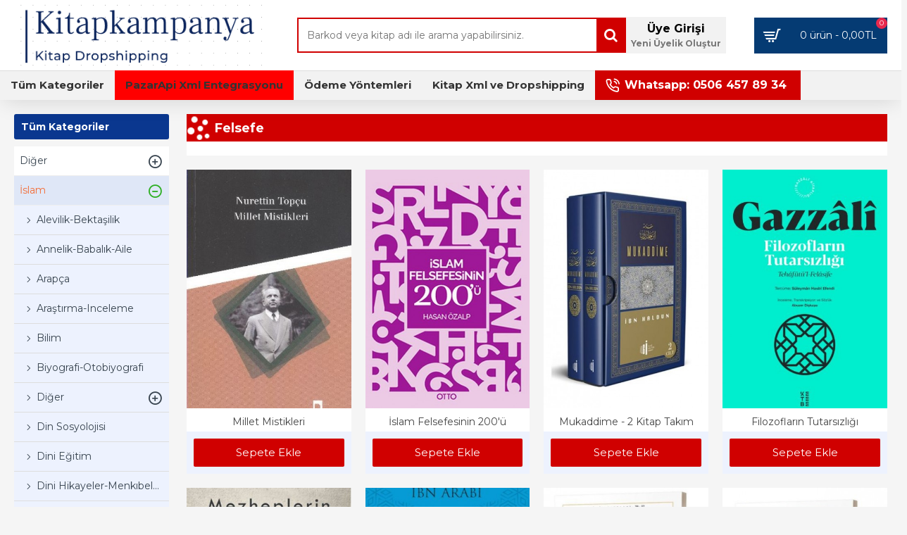

--- FILE ---
content_type: text/html; charset=utf-8
request_url: https://www.kitapkampanya.com/index.php?route=product/category&path=2_101
body_size: 48318
content:
<!DOCTYPE html><html dir="ltr" lang="tr" class="desktop mac chrome chrome131 webkit oc20 is-guest store-0 skin-1 desktop-header-active mobile-sticky no-wishlist no-compare route-product-category category-101 layout-3 one-column column-left" data-jv="3.0.15" data-ov="2.3.0.2"><head typeof="og:website"><meta charset="UTF-8" /><meta name="viewport" content="width=device-width, initial-scale=1.0"><meta http-equiv="X-UA-Compatible" content="IE=edge"><title>Felsefe</title><base href="https://www.kitapkampanya.com/" /> <script>window['Journal'] = {"isPopup":false,"isPhone":false,"isTablet":false,"isDesktop":true,"filterUrlValuesSeparator":",","countdownDay":"Day","countdownHour":"Hour","countdownMin":"Min","countdownSec":"Sec","globalPageColumnLeftTabletStatus":true,"globalPageColumnRightTabletStatus":true,"scrollTop":true,"scrollToTop":true,"notificationHideAfter":"2000","quickviewPageStyleCloudZoomStatus":true,"quickviewPageStyleAdditionalImagesCarousel":false,"quickviewPageStyleAdditionalImagesCarouselStyleSpeed":"500","quickviewPageStyleAdditionalImagesCarouselStyleAutoPlay":true,"quickviewPageStyleAdditionalImagesCarouselStylePauseOnHover":true,"quickviewPageStyleAdditionalImagesCarouselStyleDelay":"3000","quickviewPageStyleAdditionalImagesHeightAdjustment":"5","quickviewPageStylePriceUpdate":true,"quickviewText":"Quickview","mobileHeaderOn":"tablet","subcategoriesCarouselStyleSpeed":"500","subcategoriesCarouselStyleAutoPlay":true,"subcategoriesCarouselStylePauseOnHover":true,"subcategoriesCarouselStyleDelay":"2000","productPageStyleCloudZoomStatus":true,"productPageStyleCloudZoomPosition":"inner","productPageStyleAdditionalImagesCarousel":false,"productPageStyleAdditionalImagesCarouselStyleSpeed":"500","productPageStyleAdditionalImagesCarouselStyleAutoPlay":true,"productPageStyleAdditionalImagesCarouselStylePauseOnHover":true,"productPageStyleAdditionalImagesCarouselStyleDelay":"3000","productPageStyleAdditionalImagesHeightAdjustment":"5","productPageStylePriceUpdate":true,"productPageStyleOptionsSelect":"all","infiniteScrollStatus":false,"infiniteScrollOffset":"2","infiniteScrollLoadPrev":"\u00d6nceki \u00dcr\u00fcnleri G\u00f6ster","infiniteScrollLoadNext":"Daha Fazla \u00dcr\u00fcn G\u00f6ster","infiniteScrollLoading":"Y\u00fckleniyor...","infiniteScrollNoneLeft":"G\u00f6sterilecek ba\u015fka \u00fcr\u00fcn bulunamad\u0131...","headerHeight":"100","headerCompactHeight":"50","mobileMenuOn":"","searchStyleSearchAutoSuggestStatus":false,"stickyStatus":true,"stickyFullHomePadding":false,"stickyFullwidth":true,"stickyAt":"","stickyHeight":"","headerTopBarHeight":"35","topBarStatus":false,"headerType":"classic","headerMobileHeight":"60","headerMobileStickyStatus":true,"headerMobileTopBarVisibility":true,"headerMobileTopBarHeight":"30","columnsCount":1};</script> <script>(function(){if(Journal['isPhone']){return;}
var wrappers=['search','cart','cart-content','logo','language','currency'];var documentClassList=document.documentElement.classList;function extractClassList(){return['desktop','tablet','phone','desktop-header-active','mobile-header-active','mobile-menu-active'].filter(function(cls){return documentClassList.contains(cls);});}
function mqr(mqls,listener){Object.keys(mqls).forEach(function(k){mqls[k].addListener(listener);});listener();}
function mobileMenu(){console.warn('mobile menu!');var element=document.querySelector('#main-menu');var wrapper=document.querySelector('.mobile-main-menu-wrapper');if(element&&wrapper){wrapper.appendChild(element);}
document.querySelector('.main-menu').classList.add('accordion-menu');document.querySelectorAll('.main-menu .dropdown-toggle').forEach(function(element){element.classList.remove('dropdown-toggle');element.classList.add('collapse-toggle');element.removeAttribute('data-toggle');});document.querySelectorAll('.main-menu .dropdown-menu').forEach(function(element){element.classList.remove('dropdown-menu');element.classList.remove('j-dropdown');element.classList.add('collapse');});}
function desktopMenu(){console.warn('desktop menu!');var element=document.querySelector('#main-menu');var wrapper=document.querySelector('.desktop-main-menu-wrapper');if(element&&wrapper){wrapper.insertBefore(element,document.querySelector('#main-menu-2'));}
document.querySelector('.main-menu').classList.remove('accordion-menu');document.querySelectorAll('.main-menu .collapse-toggle').forEach(function(element){element.classList.add('dropdown-toggle');element.classList.remove('collapse-toggle');element.setAttribute('data-toggle','dropdown');});document.querySelectorAll('.main-menu .collapse').forEach(function(element){element.classList.add('dropdown-menu');element.classList.add('j-dropdown');element.classList.remove('collapse');});document.body.classList.remove('mobile-wrapper-open');}
function mobileHeader(){console.warn('mobile header!');var searchClassList=document.querySelector('#search').classList;var cartClassList=document.querySelector('#cart').classList;Object.keys(wrappers).forEach(function(k){var element=document.querySelector('#'+wrappers[k]);var wrapper=document.querySelector('.mobile-'+wrappers[k]+'-wrapper');if(element&&wrapper){wrapper.appendChild(element);}
if(wrappers[k]==='cart-content'){element.classList.remove('j-dropdown');element.classList.remove('dropdown-menu');}});if(Journal['searchStyle']==='full'){searchClassList.remove('full-search');searchClassList.add('mini-search');}
if(Journal['cartStyle']==='full'){cartClassList.remove('full-cart');cartClassList.add('mini-cart')}}
function desktopHeader(){console.warn('desktop header!');var searchClassList=document.querySelector('#search').classList;var cartClassList=document.querySelector('#cart').classList;Object.keys(wrappers).forEach(function(k){var element=document.querySelector('#'+wrappers[k]);var wrapper=document.querySelector('.desktop-'+wrappers[k]+'-wrapper');if(wrappers[k]==='cart-content'){element.classList.add('j-dropdown');element.classList.add('dropdown-menu');document.querySelector('#cart').appendChild(element);}else{if(element&&wrapper){wrapper.appendChild(element);}}});if(Journal['searchStyle']==='full'){searchClassList.remove('mini-search');searchClassList.add('full-search');}
if(Journal['cartStyle']==='full'){cartClassList.remove('mini-cart');cartClassList.add('full-cart');}
documentClassList.remove('mobile-cart-content-container-open');documentClassList.remove('mobile-main-menu-container-open');documentClassList.remove('mobile-overlay');}
function moveElements(classList){if(classList.includes('mobile-header-active')){mobileHeader();mobileMenu();}else if(classList.includes('mobile-menu-active')){desktopHeader();mobileMenu();}else{desktopHeader();desktopMenu();}}
var mqls={phone:window.matchMedia('(max-width: 768px)'),tablet:window.matchMedia('(max-width: 1023px)'),menu:window.matchMedia('(max-width: '+Journal['mobileMenuOn']+'px)')};mqr(mqls,function(){var oldClassList=extractClassList();if(Journal['isDesktop']){if(mqls.phone.matches){documentClassList.remove('desktop');documentClassList.remove('tablet');documentClassList.add('mobile');documentClassList.add('phone');}else if(mqls.tablet.matches){documentClassList.remove('desktop');documentClassList.remove('phone');documentClassList.add('mobile');documentClassList.add('tablet');}else{documentClassList.remove('mobile');documentClassList.remove('phone');documentClassList.remove('tablet');documentClassList.add('desktop');}
if(documentClassList.contains('phone')||(documentClassList.contains('tablet')&&Journal['mobileHeaderOn']==='tablet')){documentClassList.remove('desktop-header-active');documentClassList.add('mobile-header-active');}else{documentClassList.remove('mobile-header-active');documentClassList.add('desktop-header-active');}}
if(documentClassList.contains('desktop-header-active')&&mqls.menu.matches){documentClassList.add('mobile-menu-active');}else{documentClassList.remove('mobile-menu-active');}
var newClassList=extractClassList();if(oldClassList.join(' ')!==newClassList.join(' ')){if(document.readyState==='loading'){document.addEventListener('DOMContentLoaded',function(){moveElements(newClassList);});}else{moveElements(newClassList);}}});})();(function(){var cookies={};var style=document.createElement('style');var documentClassList=document.documentElement.classList;document.head.appendChild(style);document.cookie.split('; ').forEach(function(c){var cc=c.split('=');cookies[cc[0]]=cc[1];});if(Journal['popup']){for(var i in Journal['popup']){if(!cookies['p-'+Journal['popup'][i]['c']]){documentClassList.add('popup-open');documentClassList.add('popup-center');break;}}}
if(Journal['notification']){for(var i in Journal['notification']){if(cookies['n-'+Journal['notification'][i]['c']]){style.sheet.insertRule('.module-notification-'+Journal['notification'][i]['m']+'{ display:none }');}}}
if(Journal['headerNotice']){for(var i in Journal['headerNotice']){if(cookies['hn-'+Journal['headerNotice'][i]['c']]){style.sheet.insertRule('.module-header_notice-'+Journal['headerNotice'][i]['m']+'{ display:none }');}}}
if(Journal['layoutNotice']){for(var i in Journal['layoutNotice']){if(cookies['hn-'+Journal['layoutNotice'][i]['c']]){style.sheet.insertRule('.module-layout_notice-'+Journal['layoutNotice'][i]['m']+'{ display:none }');}}}})();</script> <link href="https://fonts.googleapis.com/css?family=Montserrat:400,700&amp;subset=latin,latin-ext" type="text/css" rel="stylesheet"/><link href="catalog/view/theme/journal3/assets/70ed691f9c5d35a134338646ad21b0be.css?v=3.0.15" type="text/css" rel="stylesheet" media="all" /><link href="https://www.kitapkampanya.com/index.php?route=product/category&amp;path=101" rel="canonical" /><link href="https://www.kitapkampanya.com/index.php?route=product/category&amp;path=2_101&amp;page=2" rel="next" /><style>.blog-post .post-details .post-stats{white-space:nowrap;overflow-x:auto;overflow-y:hidden;-webkit-overflow-scrolling:touch;;font-size:16px;background:rgba(223, 231, 247, 1);margin-bottom:30px;padding:8px;padding-right:12px;padding-left:12px}.blog-post .post-details .post-stats .p-category{flex-wrap:nowrap;display:inline-flex}.mobile .blog-post .post-details .post-stats{overflow-x:scroll}.blog-post .post-details .post-stats::-webkit-scrollbar{-webkit-appearance:none;height:3px;height:5px;width:5px}.blog-post .post-details .post-stats::-webkit-scrollbar-track{background-color:white}.blog-post .post-details .post-stats::-webkit-scrollbar-thumb{background-color:#999;background-color:rgba(243, 109, 55, 1)}.blog-post .post-details .post-stats .p-posted{display:inline-flex}.blog-post .post-details .post-stats .p-author{display:inline-flex}.post-comment .user-data .user-date{display:inline-flex}.p-date-image{font-size:22px;color:rgba(255, 255, 255, 1);font-weight:700;background:rgba(0, 0, 0, 0.6);margin:7px}.blog-post .post-details .post-stats .p-comment{display:inline-flex}.blog-post .post-details .post-stats .p-view{display:inline-flex}.post-details{background:rgba(255,255,255,1);padding:15px}.post-content>p{margin-bottom:10px}.post-image{display:block;text-align:left;float:none}.post-content{column-count:2;column-gap:50px;column-rule-color:rgba(238, 238, 238, 1);column-rule-width:1px;column-rule-style:solid}.blog-post
.tags{margin-top:15px;justify-content:flex-start;font-size:12px;font-weight:700;justify-content:center}.blog-post .tags a, .blog-post .tags-title{margin-right:8px;margin-bottom:8px}.blog-post .tags
b{display:none}.blog-post .tags
a{border-radius:10px;padding-right:8px;padding-left:8px;font-weight:400;background:rgba(237, 242, 254, 1)}.blog-post .tags a:hover{color:rgba(255,255,255,1);background:rgba(0,138,221,1)}.post-comments{margin-top:20px}.reply-btn.btn{background:rgba(46,175,35,1)}.reply-btn.btn:hover{background:rgba(0, 138, 221, 1) !important}.post-comment{margin-bottom:30px;padding-bottom:15px;border-width:0;border-bottom-width:1px;border-style:solid;border-color:rgba(221,221,221,1)}.post-reply{margin-top:15px;margin-left:60px;padding-top:20px;border-width:0;border-top-width:1px;border-style:solid;border-color:rgba(221,221,221,1)}.user-avatar{display:block;margin-right:15px;border-radius:50%}.post-comment .user-name{font-size:18px;font-weight:700}.post-comment .user-data
div{font-size:12px}.post-comment .user-date::before{color:rgba(0, 138, 221, 1)}.post-comment .user-time::before{color:rgba(46, 175, 35, 1)}.post-comment .user-site::before{color:rgba(243, 109, 55, 1);left:-1px}.post-comment .user-data .user-time{display:inline-flex}.comment-form .form-group:not(.required){display:flex}.user-data .user-site{display:inline-flex}.main-posts.post-grid .post-layout.swiper-slide{margin-right:20px;width:calc((100% - 3 * 20px) / 4 - 0.01px)}.main-posts.post-grid .post-layout:not(.swiper-slide){padding:10px;width:calc(100% / 4 - 0.01px)}.one-column #content .main-posts.post-grid .post-layout.swiper-slide{margin-right:20px;width:calc((100% - 2 * 20px) / 3 - 0.01px)}.one-column #content .main-posts.post-grid .post-layout:not(.swiper-slide){padding:10px;width:calc(100% / 3 - 0.01px)}.two-column #content .main-posts.post-grid .post-layout.swiper-slide{margin-right:20px;width:calc((100% - 2 * 20px) / 3 - 0.01px)}.two-column #content .main-posts.post-grid .post-layout:not(.swiper-slide){padding:10px;width:calc(100% / 3 - 0.01px)}.side-column .main-posts.post-grid .post-layout.swiper-slide{margin-right:20px;width:calc((100% - 0 * 20px) / 1 - 0.01px)}.side-column .main-posts.post-grid .post-layout:not(.swiper-slide){padding:10px;width:calc(100% / 1 - 0.01px)}.main-posts.post-grid{margin:-10px}.post-grid .post-thumb{background:rgba(255, 255, 255, 1);border-radius:5px}.desktop .post-grid .post-thumb:hover{background:rgba(247, 249, 255, 1);box-shadow:5px 10px 30px -5px rgba(0, 0, 0, 0.3)}.post-grid .post-thumb .image
a{border-top-left-radius:5px;border-top-right-radius:5px}.post-grid .post-thumb:hover .image
img{transform:scale(1)}.post-grid .post-thumb
.caption{position:relative;bottom:auto;width:auto;padding-bottom:10px}.post-grid .post-thumb
.name{display:flex;width:auto;margin-left:auto;margin-right:auto;justify-content:center;margin-left:auto;margin-right:auto;padding:5px;margin-top:10px}.post-grid .post-thumb .name
a{white-space:normal;overflow:visible;text-overflow:initial;font-size:16px;color:rgba(69, 82, 94, 1);font-weight:700}.desktop .post-grid .post-thumb .name a:hover{color:rgba(0, 138, 221, 1)}.post-grid .post-thumb
.description{display:block;color:rgba(153, 153, 153, 1);text-align:center;padding:10px;padding-top:5px;padding-bottom:5px;margin-bottom:10px}.post-grid .post-thumb .button-group{display:flex;justify-content:center;margin-bottom:10px}.post-grid .post-thumb .btn-read-more::before{display:none}.post-grid .post-thumb .btn-read-more::after{display:none;content:'\e5c8' !important;font-family:icomoon !important}.post-grid .post-thumb .btn-read-more .btn-text{display:inline-block;padding:0}.post-grid .post-thumb .btn-read-more.btn{color:rgba(56, 68, 79, 1);background:rgba(0, 0, 0, 0);border-width:3px;border-style:solid;border-color:rgba(56, 68, 79, 1);border-radius:0px !important}.post-grid .post-thumb .btn-read-more.btn:hover{background:rgba(0, 0, 0, 0) !important}.post-grid .post-thumb .btn-read-more.btn:active, .post-grid .post-thumb .btn-read-more.btn:hover:active, .post-grid .post-thumb .btn-read-more.btn:focus:active{background:rgba(0, 0, 0, 0) !important;box-shadow:inset 0 2px 8px rgba(0, 0, 0, 0.15)}.post-grid .post-thumb .btn-read-more.btn:focus{background:rgba(0, 0, 0, 0);box-shadow:inset 0 0 20px rgba(0, 0, 0, 0.25)}.post-grid .post-thumb .btn-read-more.btn:hover, .post-grid .post-thumb .btn-read-more.btn:active:hover{border-color:rgba(0, 138, 221, 1)}.desktop .post-grid .post-thumb .btn-read-more.btn:hover{box-shadow:0 5px 30px -5px rgba(0, 0, 0, 0.15)}.post-grid .post-thumb .post-stats{display:flex;color:rgba(255, 255, 255, 1);justify-content:center;position:absolute;transform:translateY(-100%);width:100%;background:rgba(0, 0, 0, 0.65);padding:5px}.post-grid .post-thumb .post-stats .p-author{display:flex}.post-grid .post-thumb .p-date{display:flex}.post-grid .post-thumb .post-stats .p-comment{display:flex}.post-grid .post-thumb .post-stats .p-view{display:flex}.post-list .post-layout:not(.swiper-slide){margin-bottom:20px}.post-list .post-thumb
.caption{flex-basis:200px;background:rgba(255, 255, 255, 1);padding:15px}.post-list .post-thumb{background:rgba(221, 221, 221, 1);padding:1px}.post-list .post-thumb:hover .image
img{transform:scale(1)}.post-list .post-thumb
.name{display:flex;width:auto;margin-left:auto;margin-right:auto;justify-content:flex-start;margin-left:0;margin-right:auto}.post-list .post-thumb .name
a{white-space:normal;overflow:visible;text-overflow:initial;font-size:16px;font-weight:700}.post-list .post-thumb
.description{display:block;padding-top:5px;padding-bottom:5px}.post-list .post-thumb .button-group{display:flex;justify-content:flex-start;background:rgba(237, 242, 254, 1);padding:10px;margin:-15px;margin-top:10px;border-width:0;border-top-width:1px;border-style:solid;border-color:rgba(221, 221, 221, 1)}.post-list .post-thumb .btn-read-more::before{display:inline-block}.post-list .post-thumb .btn-read-more .btn-text{display:inline-block;padding:0
.4em}.post-list .post-thumb .btn-read-more::after{content:'\e5c8' !important;font-family:icomoon !important}.post-list .post-thumb .post-stats{display:flex;justify-content:flex-start;background:rgba(245, 245, 245, 1);padding:5px;margin:-15px;margin-bottom:10px;border-width:0;border-bottom-width:1px;border-style:solid;border-color:rgba(221, 221, 221, 1)}.post-list .post-thumb .post-stats .p-author{display:block}.post-list .post-thumb .p-date{display:flex}.post-list .post-thumb .post-stats .p-comment{display:block}.post-list .post-thumb .post-stats .p-view{display:flex}.blog-feed
span{display:block}.blog-feed{display:inline-flex}.blog-feed::before{content:'\f143' !important;font-family:icomoon !important;font-size:14px;color:rgba(243,109,55,1)}.countdown{color:rgba(56, 68, 79, 1);background:rgba(247, 249, 255, 1)}.countdown div
span{color:rgba(56,68,79,1)}.countdown>div{border-style:solid;border-color:rgba(221, 221, 221, 1)}.boxed-layout .site-wrapper{overflow:hidden}.boxed-layout
.header{padding:0
20px}.boxed-layout
.breadcrumb{padding-left:20px;padding-right:20px}.wrapper, .mega-menu-content, .site-wrapper > .container, .grid-cols,.desktop-header-active .is-sticky .header .desktop-main-menu-wrapper, .desktop-header-active .is-sticky .sticky-fullwidth-bg,.boxed-layout .site-wrapper, .breadcrumb, .title-wrapper, .page-title > span, .desktop-header-active .header .top-bar, .desktop-header-active .header .mid-bar,.desktop-main-menu-wrapper{max-width:1280px}body{background:rgba(245,245,245,1);font-family:'Montserrat';font-weight:400;font-size:14px;color:rgba(56,68,79,1);line-height:1.5;-webkit-font-smoothing:antialiased}.site-wrapper>.container>.row{padding-top:20px;padding-bottom:20px}.column-left
#content{padding-left:25px}.column-right
#content{padding-right:25px}.side-column{max-width:220px}.one-column
#content{max-width:calc(100% - 220px)}.two-column
#content{max-width:calc(100% - 220px * 2)}.page-title{display:block}legend{font-size:18px;font-weight:700;border-width:0;border-bottom-width:1px;border-style:solid;border-color:rgba(221,221,221,1);padding-bottom:8px;margin-bottom:15px;white-space:normal;overflow:visible;text-overflow:initial}.title{font-size:18px;color:rgba(255,255,255,1);background-image:url('https://www.kitapkampanya.com/image/cache/catalog/seritbanner/seritbanner-1100x35.png');background-size:cover;padding:8px;padding-top:10px;padding-left:40px;margin:0px;white-space:normal;overflow:visible;text-overflow:initial}.title::after{display:none}.title.page-title>span::after{display:none}.title.module-title{font-size:18px;padding-bottom:10px;white-space:normal;overflow:visible;text-overflow:initial}.side-column .title.module-title{font-size:14px;color:rgba(255,255,255,1);background:rgba(10,55,143,1);border-width:0px;border-radius:3px;padding:10px;margin-bottom:10px;white-space:normal;overflow:visible;text-overflow:initial}.btn{font-size:13px;color:rgba(255, 255, 255, 1);background:rgba(10, 55, 143, 1);padding:10px;border-radius:2px !important}.btn:hover{color:rgba(255, 255, 255, 1) !important;background:rgba(0, 138, 221, 1) !important}.btn:active,.btn:hover:active,.btn:focus:active{color:rgba(245, 245, 245, 1) !important;background:rgba(9, 132, 207, 1) !important;box-shadow:inset 0 2px 8px rgba(0,0,0,0.15)}.btn:focus{color:rgba(255, 255, 255, 1) !important;background:rgba(0, 138, 221, 1);box-shadow:inset 0 0 20px rgba(0, 0, 0, 0.25)}.desktop .btn:hover{box-shadow:0 5px 30px -5px rgba(0,0,0,0.15)}.btn-secondary.btn{background:rgba(10,55,143,1)}.btn-secondary.btn:hover{background:rgba(46, 175, 35, 1) !important}.desktop .btn-secondary.btn:hover{box-shadow:0 5px 30px -5px rgba(0,0,0,0.15)}.btn-secondary.btn:active,.btn-secondary.btn:hover:active,.btn-secondary.btn:focus:active{box-shadow:inset 0 2px 8px rgba(0,0,0,0.15)}.btn-secondary.btn:focus{box-shadow:inset 0 0 20px rgba(0,0,0,0.25)}.btn-success.btn{background:rgba(46,175,35,1)}.btn-success.btn:hover{background:rgba(0, 138, 221, 1) !important}.btn-danger.btn{background:rgba(232,40,77,1)}.btn-danger.btn:hover{background:rgba(0, 138, 221, 1) !important}.btn-warning.btn{background:rgba(232,40,77,1)}.btn-warning.btn:hover{background:rgba(0, 138, 221, 1) !important}.btn-info.btn{background:rgba(153,153,153,1)}.btn-info.btn:hover{background:rgba(0, 138, 221, 1) !important}.btn-light.btn{color:rgba(69, 82, 94, 1);background:rgba(223, 231, 247, 1);border-style:none;padding:6px;padding-right:8px;padding-left:8px;border-radius:0px !important}.btn-light.btn:hover{color:rgba(255, 255, 255, 1) !important;background:rgba(0, 138, 221, 1) !important}.btn-dark.btn{background:rgba(56,68,79,1)}.btn-dark.btn:hover{background:rgba(0, 138, 221, 1) !important}.buttons{background:rgba(255, 255, 255, 1);margin-top:20px;padding:10px;border-width:1px;border-style:solid;border-color:rgba(221, 221, 221, 1);border-radius:3px;font-size:13px}.buttons .pull-left
.btn{background:rgba(232, 40, 77, 1)}.buttons .pull-left .btn:hover{background:rgba(0, 138, 221, 1) !important}.buttons .pull-right .btn::after{content:'\e5c8' !important;font-family:icomoon !important}.buttons .pull-left .btn::before{content:'\e5c4' !important;font-family:icomoon !important}.buttons>div{flex:0 0 auto;width:auto;flex-basis:0}.buttons > div
.btn{width:auto}.buttons .pull-left{margin-right:auto}.buttons .pull-right:only-child{flex:0 0 auto;width:auto;margin:0
0 0 auto}.buttons .pull-right:only-child
.btn{width:auto}.tags{margin-top:15px;justify-content:flex-start;font-size:12px;font-weight:700}.tags a,.tags-title{margin-right:8px;margin-bottom:8px}.tags
b{display:none}.tags
a{border-radius:10px;padding-right:8px;padding-left:8px;font-weight:400;background:rgba(237, 242, 254, 1)}.tags a:hover{color:rgba(255,255,255,1);background:rgba(0,138,221,1)}.breadcrumb{display:none !important;padding:10px;padding-left:0px}.breadcrumb::before{background:rgba(250, 250, 250, 1);border-width:0;border-bottom-width:1px;border-style:solid;border-color:rgba(238, 238, 238, 1)}.breadcrumb li:first-of-type a i::before{content:'\f015' !important;font-family:icomoon !important}.breadcrumb
a{font-size:13px;text-decoration:underline}.breadcrumb li:last-of-type
a{color:rgba(56, 68, 79, 1)}.panel-group .panel-heading a::before{content:'\eba1' !important;font-family:icomoon !important;order:-1}.panel-group .panel-active .panel-heading a::before{content:'\eb86' !important;font-family:icomoon !important}.panel-group .panel-heading
a{justify-content:flex-start;font-size:15px;text-transform:none;padding:13px}.desktop .panel-group .panel-heading:hover
a{color:rgba(0, 138, 221, 1)}.panel-group .panel-heading{background:rgba(255, 255, 255, 1);border-width:0;border-bottom-width:1px;border-style:solid;border-color:rgba(221, 221, 221, 1)}.desktop .panel-group .panel-heading:hover, .panel-group .panel-active .panel-heading{background:rgba(237,242,254,1)}.panel-group{border-width:1px;border-style:solid;border-color:rgba(221, 221, 221, 1)}.panel-group .panel-body{background:rgba(247, 249, 255, 1);padding:15px}body
a{display:inline-block}body a:hover{color:rgba(243, 109, 55, 1)}body
p{margin-bottom:10px}body
em{color:rgba(153, 153, 153, 1)}body
h1{margin-bottom:20px}body
h2{margin-bottom:15px}body
h3{margin-bottom:15px}body
h4{font-size:22px;font-weight:700;text-transform:uppercase;margin-bottom:15px}body
h5{font-size:18px;margin-bottom:15px}body
h6{font-size:16px;color:rgba(255, 255, 255, 1);text-transform:uppercase;background:rgba(243, 109, 55, 1);padding:6px;padding-right:10px;padding-left:10px;margin-bottom:15px;display:inline-block}body
blockquote{font-family:Times,serif;font-weight:400;font-size:16px;font-style:italic;background:rgba(237, 242, 254, 1);padding:15px;padding-top:10px;padding-bottom:10px;margin-top:15px;margin-bottom:15px;border-radius:3px;float:none;display:block;max-width:500px}body blockquote::before{margin-left:initial;margin-right:auto;float:left;content:'\e98f' !important;font-family:icomoon !important;color:rgba(243, 109, 55, 1);margin-right:10px}body
hr{margin-top:20px;margin-bottom:20px;overflow:hidden}body .drop-cap{font-family:Times,serif !important;font-weight:700 !important;font-size:60px !important;font-family:Times,serif;font-weight:700;font-size:60px;margin-right:5px}body .amp::before{content:'\e901' !important;font-family:icomoon !important;font-size:25px;color:rgba(153, 153, 153, 1);left:1px;top:3px}body .video-responsive{max-width:550px;margin-bottom:15px}.count-badge{color:rgba(255, 255, 255, 1);background:rgba(232, 40, 77, 1);border-radius:20px}.desktop a:hover .count-badge{background:rgba(46, 175, 35, 1)}.product-label
b{font-size:15px;color:rgba(255,255,255,1);font-weight:700;background:rgba(10,55,143,1);padding:6px}.tooltip-inner{font-size:12px;color:rgba(255, 255, 255, 1);background:rgba(0, 138, 221, 1);border-radius:3px;box-shadow:0 -5px 30px -5px rgba(0, 0, 0, 0.15)}.tooltip.top .tooltip-arrow{border-top-color:rgba(0, 138, 221, 1)}.tooltip.right .tooltip-arrow{border-right-color:rgba(0, 138, 221, 1)}.tooltip.bottom .tooltip-arrow{border-bottom-color:rgba(0, 138, 221, 1)}.tooltip.left .tooltip-arrow{border-left-color:rgba(0, 138, 221, 1)}table
td{background:rgba(255, 255, 255, 1)}table tbody tr:nth-child(even) td{background:rgba(250, 250, 250, 1)}table td, table
th{border-color:rgba(221, 221, 221, 1) !important}table{border-width:1px !important;border-style:solid !important;border-color:rgba(221, 221, 221, 1) !important}table thead
td{background:rgba(245, 245, 245, 1)}table tfoot
td{background:rgba(245,245,245,1)}.table-responsive{border-width:1px;border-style:solid;border-color:rgba(221,221,221,1)}.table-responsive::-webkit-scrollbar-thumb{background-color:rgba(0,138,221,1)}.table-responsive::-webkit-scrollbar-track{background-color:rgba(255,255,255,1)}.table-responsive::-webkit-scrollbar{height:5px;width:5px}.form-group .control-label{display:flex;max-width:180px;padding-top:7px;padding-bottom:5px;justify-content:flex-start}.required .control-label+div::before{display:none}.required .control-label::after{display:inline}label{font-size:13px;color:rgba(56,68,79,1)}.has-error{color:rgba(232, 40, 77, 1) !important}.has-error .form-control{border-color:rgba(232, 40, 77, 1) !important}.required .control-label::after, .required .control-label+div::before{font-size:22px;color:rgba(243,109,55,1)}.form-group{margin-bottom:8px}.required.has-error .control-label::after, .required.has-error .control-label+div::before{color:rgba(232, 40, 77, 1) !important}input.form-control{background:rgba(255, 255, 255, 1) !important;border-width:1px !important;border-style:solid !important;border-color:rgba(221, 221, 221, 1) !important;border-radius:2px !important;max-width:335px}input.form-control:focus{box-shadow:inset 0 0 3px rgba(0,0,0,0.15)}textarea.form-control{background:rgba(255, 255, 255, 1) !important;border-width:1px !important;border-style:solid !important;border-color:rgba(221, 221, 221, 1) !important;border-radius:2px !important}textarea.form-control:focus{box-shadow:inset 0 0 3px rgba(0,0,0,0.15)}select.form-control{background:rgba(255, 255, 255, 1) !important;border-width:1px !important;border-style:solid !important;border-color:rgba(221, 221, 221, 1) !important;border-radius:2px !important;max-width:335px}select.form-control:focus{box-shadow:inset 0 0 3px rgba(0,0,0,0.15)}.radio{width:100%}.checkbox{width:100%}.input-group .input-group-btn
.btn{padding:8px;min-width:35px;min-height:33px;min-width:35px;min-height:35px;margin-left:5px}.upload-btn i::before{content:'\ebd8' !important;font-family:icomoon !important}.stepper input.form-control{background:rgba(255, 255, 255, 1) !important;border-width:0px !important;border-radius:2px !important;box-shadow:0 2px 15px -2px rgba(0, 0, 0, 0.15)}.stepper input.form-control:focus{box-shadow:inset 0 0 3px rgba(0,0,0,0.15)}.stepper{width:50px;border-style:solid;border-color:rgba(10, 55, 143, 1);border-radius:2px}.stepper span
i{color:rgba(10, 55, 143, 1);background-color:rgba(221, 221, 221, 1)}.stepper span i:hover{color:rgba(0,138,221,1)}.pagination-results{letter-spacing:1px;background:rgba(245, 245, 245, 1);margin-top:20px;padding:10px;border-width:1px;border-style:solid;border-color:rgba(221, 221, 221, 1);justify-content:flex-start}.pagination-results .text-right{display:block}.pagination>li>a{color:rgba(56,68,79,1)}.pagination>li>a:hover{color:rgba(0,138,221,1)}.pagination>li.active>span,.pagination>li.active>span:hover,.pagination>li>a:focus{color:rgba(0,138,221,1)}.pagination>li>a,.pagination>li>span{padding:3px}.pagination > li:first-child a::before, .pagination > li:last-child a::before{content:'\f0a8' !important;font-family:icomoon !important;font-size:15px}.pagination > li .prev::before, .pagination > li .next::before{content:'\f100' !important;font-family:icomoon !important;font-size:15px}.pagination>li:not(:first-of-type){margin-left:7px}.rating .fa-stack{font-size:13px;width:1.1em}.rating .fa-star, .rating .fa-star+.fa-star-o{color:rgba(255, 214, 0, 1)}.rating .fa-star-o:only-child{color:rgba(153,153,153,1)}.popup-inner-body{max-height:calc(100vh - 55px * 2)}.popup-container{max-width:calc(100% - 20px * 2)}.popup-bg{background:rgba(0,0,0,0.75)}.popup-body,.popup{background:rgba(245, 245, 245, 1)}.popup-content, .popup .site-wrapper{padding:15px}.popup-body{border-radius:5px;box-shadow:0 0 50px -10px}.popup-close{width:30px;height:30px;margin-right:-12px;margin-top:12px}.popup-container>.btn{background:rgba(0, 138, 221, 1);padding:10px;box-shadow:0 2px 5px rgba(0, 0, 0, 0.15);border-radius:50% !important;min-width:25px;min-height:25px}.popup-container>.btn:hover{background:rgba(255, 214, 0, 1) !important}.desktop .popup-container>.btn:hover{box-shadow:0 5px 30px -5px rgba(0,0,0,0.25)}.popup-container>.btn:active,.popup-container>.btn:hover:active,.popup-container>.btn:focus:active{box-shadow:inset 0 0 20px rgba(0,0,0,0.25)}.popup-container>.btn:focus{box-shadow:inset 0 0 20px rgba(0, 0, 0, 0.25)}.scroll-top i::before{content:'\e957' !important;font-family:icomoon !important;font-size:40px;color:rgba(0, 138, 221, 1)}.scroll-top:hover i::before{color:rgba(255,214,0,1)}.scroll-top{left:auto;right:10px;transform:translateX(0)}.journal-loading>i::before,.ias-spinner>i::before{content:'\e92e' !important;font-family:icomoon !important;font-size:28px;color:rgba(243,109,55,1)}.journal-loading>.fa-spin{animation:fa-spin infinite linear;;animation-duration:1100ms}.btn-cart::before,.fa-shopping-cart::before{content:'\ea9b' !important;font-family:icomoon !important}.btn-wishlist::before{content:'\eb67' !important;font-family:icomoon !important}.btn-compare::before,.compare-btn::before{content:'\eab6' !important;font-family:icomoon !important}.fa-refresh::before{content:'\f021' !important;font-family:icomoon !important}.fa-times-circle::before,.fa-times::before,.reset-filter::before,.notification-close::before,.popup-close::before,.hn-close::before{content:'\e5cd' !important;font-family:icomoon !important}.p-author::before{content:'\eadc' !important;font-family:icomoon !important;font-size:11px;margin-right:5px}.p-date::before{content:'\f133' !important;font-family:icomoon !important;margin-right:5px}.p-time::before{content:'\eb29' !important;font-family:icomoon !important;margin-right:5px}.p-comment::before{content:'\f27a' !important;font-family:icomoon !important;margin-right:5px}.p-view::before{content:'\f06e' !important;font-family:icomoon !important;margin-right:5px}.p-category::before{content:'\f022' !important;font-family:icomoon !important;margin-right:5px}.user-site::before{content:'\e321' !important;font-family:icomoon !important;left:-1px;margin-right:5px}.desktop ::-webkit-scrollbar{width:12px}.desktop ::-webkit-scrollbar-track{background:rgba(238, 238, 238, 1)}.desktop ::-webkit-scrollbar-thumb{background:rgba(0, 138, 221, 1);border-width:3px;border-style:solid;border-color:rgba(238, 238, 238, 1);border-radius:10px}.desktop ::-webkit-scrollbar-thumb:hover{background:rgba(0,138,221,1)}.expand-content{max-height:70px}.block-expand.btn{font-size:15px;text-align:center;background:rgba(208,0,0,1);padding:10px;padding-right:7px;padding-left:7px;min-width:20px;min-height:20px}.block-expand.btn:hover{background:rgba(46, 175, 35, 1) !important}.desktop .block-expand.btn:hover{box-shadow:0 5px 30px -5px rgba(0,0,0,0.25)}.block-expand.btn:active,.block-expand.btn:hover:active,.block-expand.btn:focus:active{box-shadow:inset 0 0 20px rgba(0,0,0,0.25)}.block-expand.btn:focus{box-shadow:inset 0 0 20px rgba(0,0,0,0.25)}.block-expand::after{content:'Show More'}.block-expanded .block-expand::after{content:'Show Less'}.block-expand::before{content:'\f078' !important;font-family:icomoon !important;margin-right:5px}.block-expanded .block-expand::before{content:'\f077' !important;font-family:icomoon !important}.block-expand-overlay{background:linear-gradient(to bottom, transparent, rgba(245, 245, 245, 1))}.safari .block-expand-overlay{background:linear-gradient(to bottom, rgba(255,255,255,0), rgba(245, 245, 245, 1))}.iphone .block-expand-overlay{background:linear-gradient(to bottom, rgba(255,255,255,0), rgba(245, 245, 245, 1))}.ipad .block-expand-overlay{background:linear-gradient(to bottom,rgba(255,255,255,0),rgba(245,245,245,1))}.old-browser{color:rgba(0, 0, 0, 1);background:rgba(255, 255, 0, 1)}.j-loader .journal-loading>i::before{margin-top:-2px}.j-loader{background:rgba(187,198,221,1)}.notification-cart.notification{max-width:400px;margin:20px;margin-bottom:0px;padding:10px;background:rgba(255, 255, 255, 1);border-radius:5px;box-shadow:0 0 20px rgba(0, 0, 0, 0.25)}.notification-cart .notification-close{display:block;margin-right:-12px;margin-top:-12px}.notification-cart .notification-close.btn{background:rgba(0, 138, 221, 1);padding:10px;box-shadow:0 2px 5px rgba(0, 0, 0, 0.15);border-radius:50% !important;min-width:25px;min-height:25px}.notification-cart .notification-close.btn:hover{background:rgba(255, 214, 0, 1) !important}.desktop .notification-cart .notification-close.btn:hover{box-shadow:0 5px 30px -5px rgba(0, 0, 0, 0.25)}.notification-cart .notification-close.btn:active, .notification-cart .notification-close.btn:hover:active, .notification-cart .notification-close.btn:focus:active{box-shadow:inset 0 0 20px rgba(0, 0, 0, 0.25)}.notification-cart .notification-close.btn:focus{box-shadow:inset 0 0 20px rgba(0, 0, 0, 0.25)}.notification-cart
img{display:block;margin-right:10px;margin-bottom:10px}.notification-cart .notification-buttons{display:flex;background:rgba(237, 242, 254, 1);padding:10px;margin:-10px;margin-top:5px}.notification-cart .notification-view-cart{display:inline-flex;flex-grow:1}.notification-cart .notification-view-cart::before{content:'\ea9b' !important;font-family:icomoon !important}.notification-cart .notification-checkout.btn{background:rgba(46, 175, 35, 1)}.notification-cart .notification-checkout.btn:hover{background:rgba(0, 138, 221, 1) !important}.notification-cart .notification-checkout{display:inline-flex;flex-grow:1;margin-left:10px}.notification-cart .notification-checkout::before{content:'\e5c8' !important;font-family:icomoon !important}.notification-wishlist.notification{max-width:400px;margin:20px;margin-bottom:0px;padding:10px;background:rgba(255, 255, 255, 1);border-radius:5px;box-shadow:0 0 20px rgba(0, 0, 0, 0.25)}.notification-wishlist .notification-close{display:block;margin-right:-12px;margin-top:-12px}.notification-wishlist .notification-close.btn{background:rgba(0, 138, 221, 1);padding:10px;box-shadow:0 2px 5px rgba(0, 0, 0, 0.15);border-radius:50% !important;min-width:25px;min-height:25px}.notification-wishlist .notification-close.btn:hover{background:rgba(255, 214, 0, 1) !important}.desktop .notification-wishlist .notification-close.btn:hover{box-shadow:0 5px 30px -5px rgba(0, 0, 0, 0.25)}.notification-wishlist .notification-close.btn:active, .notification-wishlist .notification-close.btn:hover:active, .notification-wishlist .notification-close.btn:focus:active{box-shadow:inset 0 0 20px rgba(0, 0, 0, 0.25)}.notification-wishlist .notification-close.btn:focus{box-shadow:inset 0 0 20px rgba(0, 0, 0, 0.25)}.notification-wishlist
img{display:block;margin-right:10px;margin-bottom:10px}.notification-wishlist .notification-buttons{display:flex;background:rgba(237, 242, 254, 1);padding:10px;margin:-10px;margin-top:5px}.notification-wishlist .notification-view-cart{display:inline-flex;flex-grow:1}.notification-wishlist .notification-view-cart::before{content:'\ea9b' !important;font-family:icomoon !important}.notification-wishlist .notification-checkout.btn{background:rgba(46, 175, 35, 1)}.notification-wishlist .notification-checkout.btn:hover{background:rgba(0, 138, 221, 1) !important}.notification-wishlist .notification-checkout{display:inline-flex;flex-grow:1;margin-left:10px}.notification-wishlist .notification-checkout::before{content:'\e5c8' !important;font-family:icomoon !important}.notification-compare.notification{max-width:400px;margin:20px;margin-bottom:0px;padding:10px;background:rgba(255, 255, 255, 1);border-radius:5px;box-shadow:0 0 20px rgba(0, 0, 0, 0.25)}.notification-compare .notification-close{display:block;margin-right:-12px;margin-top:-12px}.notification-compare .notification-close.btn{background:rgba(0, 138, 221, 1);padding:10px;box-shadow:0 2px 5px rgba(0, 0, 0, 0.15);border-radius:50% !important;min-width:25px;min-height:25px}.notification-compare .notification-close.btn:hover{background:rgba(255, 214, 0, 1) !important}.desktop .notification-compare .notification-close.btn:hover{box-shadow:0 5px 30px -5px rgba(0, 0, 0, 0.25)}.notification-compare .notification-close.btn:active, .notification-compare .notification-close.btn:hover:active, .notification-compare .notification-close.btn:focus:active{box-shadow:inset 0 0 20px rgba(0, 0, 0, 0.25)}.notification-compare .notification-close.btn:focus{box-shadow:inset 0 0 20px rgba(0, 0, 0, 0.25)}.notification-compare
img{display:block;margin-right:10px;margin-bottom:10px}.notification-compare .notification-buttons{display:flex;background:rgba(237, 242, 254, 1);padding:10px;margin:-10px;margin-top:5px}.notification-compare .notification-view-cart{display:inline-flex;flex-grow:1}.notification-compare .notification-view-cart::before{content:'\ea9b' !important;font-family:icomoon !important}.notification-compare .notification-checkout.btn{background:rgba(46, 175, 35, 1)}.notification-compare .notification-checkout.btn:hover{background:rgba(0, 138, 221, 1) !important}.notification-compare .notification-checkout{display:inline-flex;flex-grow:1;margin-left:10px}.notification-compare .notification-checkout::before{content:'\e5c8' !important;font-family:icomoon !important}.popup-quickview .popup-container{width:700px}.popup-quickview .popup-inner-body{height:600px}.route-product-product.popup-quickview .product-info .product-left{width:50%}.route-product-product.popup-quickview .product-info .product-right{width:calc(100% - 50%);padding-left:20px}.route-product-product.popup-quickview h1.page-title{display:block}.route-product-product.popup-quickview div.page-title{display:none}.route-product-product.popup-quickview .direction-horizontal .additional-image{width:calc(100% / 4)}.route-product-product.popup-quickview .additional-images .swiper-container{overflow:hidden}.route-product-product.popup-quickview .additional-images .swiper-buttons{display:block;top:50%}.route-product-product.popup-quickview .additional-images .swiper-button-prev{left:0;right:auto;transform:translate(0, -50%)}.route-product-product.popup-quickview .additional-images .swiper-button-next{left:auto;right:0;transform:translate(0, -50%)}.route-product-product.popup-quickview .additional-images .swiper-buttons
div{width:70px;height:20px;background:rgba(153, 153, 153, 1)}.route-product-product.popup-quickview .additional-images .swiper-button-disabled{opacity:0}.route-product-product.popup-quickview .additional-images .swiper-buttons div::before{content:'\e5c4' !important;font-family:icomoon !important;color:rgba(255, 255, 255, 1)}.route-product-product.popup-quickview .additional-images .swiper-buttons .swiper-button-next::before{content:'\e5c8' !important;font-family:icomoon !important;color:rgba(255, 255, 255, 1)}.route-product-product.popup-quickview .additional-images .swiper-buttons div:not(.swiper-button-disabled):hover{background:rgba(0, 138, 221, 1)}.route-product-product.popup-quickview .additional-images .swiper-pagination{display:none;margin-bottom:-10px;left:50%;right:auto;transform:translateX(-50%)}.route-product-product.popup-quickview .additional-images
.swiper{padding-bottom:0;;padding-bottom:10px}.route-product-product.popup-quickview .additional-images .swiper-pagination-bullet{width:10px;height:10px;background-color:rgba(0, 138, 221, 1)}.route-product-product.popup-quickview .additional-images .swiper-pagination>span+span{margin-left:7px}.desktop .route-product-product.popup-quickview .additional-images .swiper-pagination-bullet:hover{background-color:rgba(10, 55, 143, 1)}.route-product-product.popup-quickview .additional-images .swiper-pagination-bullet.swiper-pagination-bullet-active{background-color:rgba(10, 55, 143, 1)}.route-product-product.popup-quickview .additional-images .swiper-pagination>span{border-radius:10px}.route-product-product.popup-quickview .additional-image{padding:calc(10px / 2)}.route-product-product.popup-quickview .additional-images{margin-top:10px;margin-right:-5px;margin-left:-5px}.route-product-product.popup-quickview .product-info .product-stats li::before{content:'\f111' !important;font-family:icomoon !important}.route-product-product.popup-quickview .product-info .product-stats
ul{width:100%}.route-product-product.popup-quickview .product-stats .product-views::before{content:'\f06e' !important;font-family:icomoon !important}.route-product-product.popup-quickview .product-stats .product-sold::before{content:'\e263' !important;font-family:icomoon !important}.route-product-product.popup-quickview .product-info .custom-stats{justify-content:space-between}.route-product-product.popup-quickview .product-info .product-details
.rating{justify-content:flex-start}.route-product-product.popup-quickview .product-info .product-details .countdown-wrapper{display:block}.route-product-product.popup-quickview .product-info .product-details .product-price-group{text-align:left}.route-product-product.popup-quickview .product-info .product-details .price-group{justify-content:flex-start;flex-direction:row;align-items:center}.route-product-product.popup-quickview .product-info .product-details .product-price{order:-1}.route-product-product.popup-quickview .product-info .product-details .product-points{display:block}.route-product-product.popup-quickview .product-info .product-details .product-tax{display:block}.route-product-product.popup-quickview .product-info .product-details
.discounts{display:block}.route-product-product.popup-quickview .product-info .product-details .product-options>.options-title{display:none}.route-product-product.popup-quickview .product-info .product-details .product-options>h3{display:block}.route-product-product.popup-quickview .product-info .product-options .push-option > div input:checked+img{box-shadow:inset 0 0 8px rgba(0, 0, 0, 0.7)}.route-product-product.popup-quickview .product-info .product-details .button-group-page{position:fixed;width:100%;z-index:1000;;background:rgba(237, 242, 254, 1);padding:10px;margin:0px;border-width:0;border-top-width:1px;border-style:solid;box-shadow:5px 10px 30px -5px rgba(0,0,0,0.3)}.route-product-product.popup-quickview{padding-bottom:60px !important}.route-product-product.popup-quickview .product-info .button-group-page
.stepper{display:flex}.route-product-product.popup-quickview .product-info .button-group-page .btn-cart{display:inline-flex;margin-right:7px}.route-product-product.popup-quickview .product-info .button-group-page .btn-cart::before, .route-product-product.popup-quickview .product-info .button-group-page .btn-cart .btn-text{display:inline-block}.route-product-product.popup-quickview .product-info .product-details .stepper-group{flex-grow:1}.route-product-product.popup-quickview .product-info .product-details .stepper-group .btn-cart{flex-grow:1}.route-product-product.popup-quickview .product-info .button-group-page .btn-cart::before{content:'\ea9b' !important;font-family:icomoon !important;font-size:17px}.route-product-product.popup-quickview .product-info .button-group-page .btn-more-details{display:inline-flex;flex-grow:0}.route-product-product.popup-quickview .product-info .button-group-page .btn-more-details .btn-text{display:none}.route-product-product.popup-quickview .product-info .button-group-page .btn-more-details::after{content:'\e5c8' !important;font-family:icomoon !important;font-size:18px}.route-product-product.popup-quickview .product-info .button-group-page .btn-more-details.btn{font-size:13px;color:rgba(255, 255, 255, 1);background:rgba(10, 55, 143, 1);padding:10px;border-radius:2px !important}.route-product-product.popup-quickview .product-info .button-group-page .btn-more-details.btn:hover{color:rgba(255, 255, 255, 1) !important;background:rgba(0, 138, 221, 1) !important}.route-product-product.popup-quickview .product-info .button-group-page .btn-more-details.btn:active, .route-product-product.popup-quickview .product-info .button-group-page .btn-more-details.btn:hover:active, .route-product-product.popup-quickview .product-info .button-group-page .btn-more-details.btn:focus:active{color:rgba(245, 245, 245, 1) !important;background:rgba(9, 132, 207, 1) !important;box-shadow:inset 0 2px 8px rgba(0, 0, 0, 0.15)}.route-product-product.popup-quickview .product-info .button-group-page .btn-more-details.btn:focus{color:rgba(255, 255, 255, 1) !important;background:rgba(0, 138, 221, 1);box-shadow:inset 0 0 20px rgba(0, 0, 0, 0.25)}.desktop .route-product-product.popup-quickview .product-info .button-group-page .btn-more-details.btn:hover{box-shadow:0 5px 30px -5px rgba(0, 0, 0, 0.15)}.route-product-product.popup-quickview .product-info .product-details .button-group-page .wishlist-compare{flex-grow:0 !important;margin:0px
!important}.route-product-product.popup-quickview .product-info .button-group-page .wishlist-compare{margin-right:auto}.route-product-product.popup-quickview .product-info .button-group-page .btn-wishlist{display:inline-flex;margin:0px;margin-right:7px}.route-product-product.popup-quickview .product-info .button-group-page .btn-wishlist .btn-text{display:none}.route-product-product.popup-quickview .product-info .button-group-page .wishlist-compare .btn-wishlist{width:auto !important}.route-product-product.popup-quickview .product-info .button-group-page .btn-wishlist::before{font-size:18px;margin-right:0px}.route-product-product.popup-quickview .product-info .button-group-page .btn-wishlist.btn{background:rgba(46, 175, 35, 1)}.route-product-product.popup-quickview .product-info .button-group-page .btn-wishlist.btn:hover{background:rgba(0, 138, 221, 1) !important}.route-product-product.popup-quickview .product-info .button-group-page .btn-compare{display:inline-flex;margin-right:7px}.route-product-product.popup-quickview .product-info .button-group-page .btn-compare .btn-text{display:none}.route-product-product.popup-quickview .product-info .button-group-page .wishlist-compare .btn-compare{width:auto !important}.route-product-product.popup-quickview .product-info .button-group-page .btn-compare::before{font-size:18px;margin-right:0px}.route-product-product.popup-quickview .product-info .button-group-page .btn-compare.btn{background:rgba(46, 175, 35, 1)}.route-product-product.popup-quickview .product-info .button-group-page .btn-compare.btn:hover{background:rgba(0, 138, 221, 1) !important}.popup-quickview .product-right
.description{order:-1}.popup-quickview
.description{padding:15px;border-width:1px;border-style:solid;border-color:rgba(221, 221, 221, 1)}.popup-quickview .expand-content{overflow:hidden}.login-box
.title{font-size:16px;color:rgba(0, 0, 0, 1);font-weight:700;text-transform:none;text-decoration:none;background:none;border-width:0;border-bottom-width:1px;border-style:none;border-color:rgba(68, 68, 68, 1);padding:0px;padding-bottom:10px;white-space:normal;overflow:visible;text-overflow:initial}.login-box .title::after{display:none}.login-box .title.page-title>span::after{display:none}.login-box
.well{padding:10px}.popup-login .popup-container{width:500px}.popup-login .popup-inner-body{height:265px}.popup-register .popup-container{width:500px}.popup-register .popup-inner-body{height:590px}.route-account-register
legend{font-size:16px;color:rgba(0, 0, 0, 1);font-weight:700;text-transform:none;text-decoration:none;background:none;border-width:0;border-bottom-width:1px;border-style:none;border-color:rgba(68, 68, 68, 1);padding:0px;padding-bottom:10px;white-space:normal;overflow:visible;text-overflow:initial}.route-account-register legend::after{display:none}.route-account-register legend.page-title>span::after{display:none}.account-list>li>a::before{content:'\e93f' !important;font-family:icomoon !important;font-size:45px;margin:0}.account-list .edit-info{display:flex}.route-information-sitemap .site-edit{display:block}.account-list .edit-pass{display:flex}.route-information-sitemap .site-pass{display:block}.account-list .edit-address{display:flex}.route-information-sitemap .site-address{display:block}.account-list .edit-wishlist{display:none}.my-cards{display:block}.account-list .edit-order{display:flex}.route-information-sitemap .site-history{display:block}.account-list .edit-downloads{display:none}.route-information-sitemap .site-download{display:none}.account-list .edit-rewards{display:none}.account-list .edit-returns{display:none}.account-list .edit-transactions{display:flex}.account-list .edit-recurring{display:none}.my-affiliates{display:none}.my-newsletter .account-list{display:none}.my-affiliates
.title{display:block}.my-newsletter
.title{display:none}.my-account
.title{display:none}.my-orders
.title{display:block}.my-cards
.title{display:none}.account-page
.title{font-size:16px;color:rgba(0, 0, 0, 1);font-weight:700;text-transform:none;text-decoration:none;background:none;border-width:0;border-bottom-width:1px;border-style:none;border-color:rgba(68, 68, 68, 1);padding:0px;padding-bottom:10px;white-space:normal;overflow:visible;text-overflow:initial}.account-page .title::after{display:none}.account-page .title.page-title>span::after{display:none}.account-list>li>a{background:rgba(255, 255, 255, 1);padding:10px;border-width:1px;border-style:solid;border-color:rgba(221, 221, 221, 1);border-radius:4px;flex-direction:column;width:100%;text-align:center}.desktop .account-list>li>a:hover{background:rgba(237, 242, 254, 1);box-shadow:0 5px 30px -5px rgba(0,0,0,0.15)}.account-list>li{width:calc(100% / 5);padding:8px;margin:0}.account-list{margin:0
-8px -8px;flex-direction:row}.account-list>.edit-info>a::before{content:'\e90d' !important;font-family:icomoon !important}.account-list>.edit-pass>a::before{content:'\eac4' !important;font-family:icomoon !important}.account-list>.edit-address>a::before{content:'\e956' !important;font-family:icomoon !important}.account-list>.edit-wishlist>a::before{content:'\e930' !important;font-family:icomoon !important}.my-cards .account-list>li>a::before{content:'\e95e' !important;font-family:icomoon !important}.account-list>.edit-order>a::before{content:'\ead5' !important;font-family:icomoon !important}.account-list>.edit-downloads>a::before{content:'\eb4e' !important;font-family:icomoon !important}.account-list>.edit-rewards>a::before{content:'\e952' !important;font-family:icomoon !important}.account-list>.edit-returns>a::before{content:'\f112' !important;font-family:icomoon !important}.account-list>.edit-transactions>a::before{content:'\e928' !important;font-family:icomoon !important}.account-list>.edit-recurring>a::before{content:'\e8b3' !important;font-family:icomoon !important}.account-list>.affiliate-add>a::before{content:'\e95a' !important;font-family:icomoon !important}.account-list>.affiliate-edit>a::before{content:'\e95a' !important;font-family:icomoon !important}.account-list>.affiliate-track>a::before{content:'\f126' !important;font-family:icomoon !important}.my-newsletter .account-list>li>a::before{content:'\e94c' !important;font-family:icomoon !important}.route-checkout-cart .td-qty .btn-remove.btn{background:rgba(232, 40, 77, 1)}.route-checkout-cart .td-qty .btn-remove.btn:hover{background:rgba(0, 138, 221, 1) !important}.panels-total{flex-direction:row}.panels-total .cart-total{background:rgba(238, 238, 238, 1);padding:15px;margin-top:20px;margin-left:20px;border-width:1px;border-style:solid;border-color:rgba(221, 221, 221, 1);align-items:flex-start}.panels-total .cart-total
table{max-width:300px}.route-checkout-cart .buttons .pull-right
.btn{font-size:15px;background:rgba(46, 175, 35, 1);padding:12px;padding-right:15px;padding-bottom:13px;padding-left:15px;min-width:40px;min-height:40px}.route-checkout-cart .buttons .pull-right .btn:hover{background:rgba(10, 55, 143, 1) !important}.route-checkout-cart .buttons .pull-right .btn:active, .route-checkout-cart .buttons .pull-right .btn:hover:active, .route-checkout-cart .buttons .pull-right .btn:focus:active{background:rgba(0, 138, 221, 1) !important;box-shadow:inset 0 0 20px rgba(0, 0, 0, 0.25)}.route-checkout-cart .buttons .pull-right .btn:focus{background:rgba(0, 138, 221, 1);box-shadow:inset 0 0 20px rgba(0, 0, 0, 0.25)}.desktop .route-checkout-cart .buttons .pull-right .btn:hover{box-shadow:0 5px 30px -5px rgba(0, 0, 0, 0.25)}.route-checkout-cart .buttons .pull-left
.btn{font-size:15px;background:rgba(10, 55, 143, 1);padding:12px;padding-right:15px;padding-bottom:13px;padding-left:15px;min-width:40px;min-height:40px}.route-checkout-cart .buttons .pull-left .btn:hover{background:rgba(0, 138, 221, 1) !important}.route-checkout-cart .buttons .pull-left .btn:active, .route-checkout-cart .buttons .pull-left .btn:hover:active, .route-checkout-cart .buttons .pull-left .btn:focus:active{background:rgba(0, 138, 221, 1) !important;box-shadow:inset 0 0 20px rgba(0, 0, 0, 0.25)}.route-checkout-cart .buttons .pull-left .btn:focus{background:rgba(0, 138, 221, 1);box-shadow:inset 0 0 20px rgba(0, 0, 0, 0.25)}.desktop .route-checkout-cart .buttons .pull-left .btn:hover{box-shadow:0 5px 30px -5px rgba(0, 0, 0, 0.25)}.route-checkout-cart .buttons .pull-right .btn::after{content:'\e5c8' !important;font-family:icomoon !important}.route-checkout-cart .buttons .pull-left .btn::before{content:'\e5c4' !important;font-family:icomoon !important}.cart-table .td-image{display:table-cell}.cart-table .td-name{display:table-cell}.cart-table .td-model{display:table-cell}.cart-table .td-price{display:table-cell}.route-checkout-cart .cart-panels{background:rgba(238, 238, 238, 1);padding:15px;margin-top:20px;border-width:1px;border-style:solid;border-color:rgba(221, 221, 221, 1)}.route-checkout-cart .cart-panels
.title{font-size:18px;font-weight:700;border-width:0;border-bottom-width:1px;border-style:solid;border-color:rgba(221, 221, 221, 1);padding-bottom:8px;margin-bottom:15px;white-space:normal;overflow:visible;text-overflow:initial;display:none}.route-checkout-cart .cart-panels>p{display:none}.route-checkout-cart .cart-panels .panel:first-child{display:none}.route-checkout-cart .cart-panels .panel:nth-child(2){display:none}.route-checkout-cart .cart-panels .panel:nth-child(3){display:none}.route-checkout-cart .cart-panels .panel:first-child
.collapse{display:block}.route-checkout-cart .cart-panels .panel:first-child .panel-heading{pointer-events:none}.route-checkout-cart .cart-panels .panel:nth-child(2) .collapse{display:block}.route-checkout-cart .cart-panels .panel:nth-child(2) .panel-heading{pointer-events:none}.route-checkout-cart .cart-panels .panel:nth-child(3) .collapse{display:block}.route-checkout-cart .cart-panels .panel:nth-child(3) .panel-heading{pointer-events:none}.route-product-category .page-title{display:block}.route-product-category .category-description{order:0}.category-image{float:left}.category-text{position:static;bottom:auto}.category-description{background:rgba(255,255,255,1);padding:15px;margin-top:10px;margin-bottom:30px}.category-description>img{margin-right:20px;margin-bottom:5px}.refine-categories .refine-item.swiper-slide{margin-right:20px;width:calc((100% - 7 * 20px) / 8 - 0.01px)}.refine-categories .refine-item:not(.swiper-slide){padding:10px;width:calc(100% / 8 - 0.01px)}.one-column #content .refine-categories .refine-item.swiper-slide{margin-right:20px;width:calc((100% - 6 * 20px) / 7 - 0.01px)}.one-column #content .refine-categories .refine-item:not(.swiper-slide){padding:10px;width:calc(100% / 7 - 0.01px)}.two-column #content .refine-categories .refine-item.swiper-slide{margin-right:15px;width:calc((100% - 5 * 15px) / 6 - 0.01px)}.two-column #content .refine-categories .refine-item:not(.swiper-slide){padding:7.5px;width:calc(100% / 6 - 0.01px)}.side-column .refine-categories .refine-item.swiper-slide{margin-right:15px;width:calc((100% - 0 * 15px) / 1 - 0.01px)}.side-column .refine-categories .refine-item:not(.swiper-slide){padding:7.5px;width:calc(100% / 1 - 0.01px)}.refine-items{margin:-5px}.refine-categories{margin-bottom:10px}.refine-links .refine-item+.refine-item{margin-left:10px}.refine-categories .swiper-container{overflow:visible}.refine-categories .swiper-buttons{display:block;top:50%;width:calc(100% - (-12px * 2));margin-top:-10px}.refine-categories .swiper-button-prev{left:0;right:auto;transform:translate(0, -50%)}.refine-categories .swiper-button-next{left:auto;right:0;transform:translate(0, -50%)}.refine-categories .swiper-buttons
div{width:25px;height:25px;background:none;border-radius:3px;box-shadow:0 5px 30px -5px rgba(0, 0, 0, 0.15)}.refine-categories .swiper-button-disabled{opacity:0}.refine-categories .swiper-buttons div::before{content:'\e408' !important;font-family:icomoon !important;font-size:40px}.desktop .refine-categories .swiper-buttons div:not(.swiper-button-disabled):hover::before{color:rgba(208, 0, 0, 1)}.refine-categories .swiper-buttons .swiper-button-next::before{content:'\e409' !important;font-family:icomoon !important;font-size:40px}.desktop .refine-categories .swiper-buttons .swiper-button-next:not(.swiper-button-disabled):hover::before{color:rgba(255, 44, 44, 1)}.refine-categories .swiper-pagination{display:none;margin-bottom:-10px;left:50%;right:auto;transform:translateX(-50%)}.refine-categories
.swiper{padding-bottom:0;;padding-bottom:15px}.refine-categories .swiper-pagination-bullet{width:10px;height:10px;background-color:rgba(0, 138, 221, 1)}.refine-categories .swiper-pagination>span+span{margin-left:7px}.desktop .refine-categories .swiper-pagination-bullet:hover{background-color:rgba(243, 109, 55, 1)}.refine-categories .swiper-pagination-bullet.swiper-pagination-bullet-active{background-color:rgba(243, 109, 55, 1)}.refine-categories .swiper-pagination>span{border-radius:20px}.refine-item
a{background:rgba(255, 255, 255, 1);padding:7px}.desktop .refine-item a:hover{background:rgba(237,242,254,1)}.refine-name{white-space:normal;overflow:visible;text-overflow:initial;padding:7px;padding-bottom:0px}.refine-item .refine-name{text-align:center}.refine-name .count-badge{display:none}.refine-title{white-space:normal;overflow:hidden;text-overflow:ellipsis}.checkout-section.section-login{display:block}.quick-checkout-wrapper .form-group .control-label{display:flex;max-width:180px;padding-top:7px;padding-bottom:5px;justify-content:flex-start}.quick-checkout-wrapper .required .control-label+div::before{display:none}.quick-checkout-wrapper .required .control-label::after{display:inline}.quick-checkout-wrapper
label{font-size:13px;color:rgba(56, 68, 79, 1)}.quick-checkout-wrapper .has-error{color:rgba(232, 40, 77, 1) !important}.quick-checkout-wrapper .has-error .form-control{border-color:rgba(232, 40, 77, 1) !important}.quick-checkout-wrapper .required .control-label::after, .quick-checkout-wrapper .required .control-label+div::before{font-size:22px;color:rgba(243, 109, 55, 1)}.quick-checkout-wrapper .form-group{margin-bottom:8px}.quick-checkout-wrapper .required.has-error .control-label::after, .quick-checkout-wrapper .required.has-error .control-label+div::before{color:rgba(232, 40, 77, 1) !important}.quick-checkout-wrapper input.form-control{background:rgba(255, 255, 255, 1) !important;border-width:1px !important;border-style:solid !important;border-color:rgba(221, 221, 221, 1) !important;border-radius:2px !important;max-width:335px}.quick-checkout-wrapper input.form-control:focus{box-shadow:inset 0 0 3px rgba(0, 0, 0, 0.15)}.quick-checkout-wrapper textarea.form-control{background:rgba(255, 255, 255, 1) !important;border-width:1px !important;border-style:solid !important;border-color:rgba(221, 221, 221, 1) !important;border-radius:2px !important}.quick-checkout-wrapper textarea.form-control:focus{box-shadow:inset 0 0 3px rgba(0, 0, 0, 0.15)}.quick-checkout-wrapper select.form-control{background:rgba(255, 255, 255, 1) !important;border-width:1px !important;border-style:solid !important;border-color:rgba(221, 221, 221, 1) !important;border-radius:2px !important;max-width:335px}.quick-checkout-wrapper select.form-control:focus{box-shadow:inset 0 0 3px rgba(0, 0, 0, 0.15)}.quick-checkout-wrapper
.radio{width:100%}.quick-checkout-wrapper
.checkbox{width:100%}.quick-checkout-wrapper .input-group .input-group-btn
.btn{padding:8px;min-width:35px;min-height:33px;min-width:35px;min-height:35px;margin-left:5px}.quick-checkout-wrapper .upload-btn i::before{content:'\ebd8' !important;font-family:icomoon !important}.quick-checkout-wrapper div .title.section-title{font-size:16px;color:rgba(0, 0, 0, 1);font-weight:700;text-transform:none;text-decoration:none;background:none;border-width:0;border-bottom-width:1px;border-style:none;border-color:rgba(68, 68, 68, 1);padding:0px;padding-bottom:10px;white-space:normal;overflow:visible;text-overflow:initial}.quick-checkout-wrapper div .title.section-title::after{display:none}.quick-checkout-wrapper div .title.section-title.page-title>span::after{display:none}.checkout-section{background:rgba(255, 255, 255, 1);padding:15px;border-width:1px;border-style:solid;border-color:rgba(221, 221, 221, 1);border-radius:4px;margin-bottom:25px}.quick-checkout-wrapper > div
.right{padding-left:25px;width:calc(100% - 33%)}.quick-checkout-wrapper > div
.left{width:33%}.section-payment{padding-left:20px;width:calc(100% - 40%)}.section-shipping{width:40%}.quick-checkout-wrapper .right .section-cvr{display:block}.quick-checkout-wrapper .right .section-cvr .control-label{display:flex}.quick-checkout-wrapper .right .section-cvr .form-coupon{display:flex}.quick-checkout-wrapper .right .section-cvr .form-voucher{display:flex}.quick-checkout-wrapper .right .section-cvr .form-reward{display:flex}.quick-checkout-wrapper .right .checkout-payment-details
legend{display:block}.quick-checkout-wrapper .right .confirm-section .buttons .pull-right
.btn{font-size:15px;background:rgba(46, 175, 35, 1);padding:12px;padding-right:15px;padding-bottom:13px;padding-left:15px;min-width:40px;min-height:40px}.quick-checkout-wrapper .right .confirm-section .buttons .pull-right .btn:hover{background:rgba(10, 55, 143, 1) !important}.quick-checkout-wrapper .right .confirm-section .buttons .pull-right .btn:active, .quick-checkout-wrapper .right .confirm-section .buttons .pull-right .btn:hover:active, .quick-checkout-wrapper .right .confirm-section .buttons .pull-right .btn:focus:active{background:rgba(0, 138, 221, 1) !important;box-shadow:inset 0 0 20px rgba(0, 0, 0, 0.25)}.quick-checkout-wrapper .right .confirm-section .buttons .pull-right .btn:focus{background:rgba(0, 138, 221, 1);box-shadow:inset 0 0 20px rgba(0, 0, 0, 0.25)}.desktop .quick-checkout-wrapper .right .confirm-section .buttons .pull-right .btn:hover{box-shadow:0 5px 30px -5px rgba(0, 0, 0, 0.25)}.quick-checkout-wrapper .right .confirm-section .buttons .pull-left
.btn{font-size:15px;background:rgba(10, 55, 143, 1);padding:12px;padding-right:15px;padding-bottom:13px;padding-left:15px;min-width:40px;min-height:40px}.quick-checkout-wrapper .right .confirm-section .buttons .pull-left .btn:hover{background:rgba(0, 138, 221, 1) !important}.quick-checkout-wrapper .right .confirm-section .buttons .pull-left .btn:active, .quick-checkout-wrapper .right .confirm-section .buttons .pull-left .btn:hover:active, .quick-checkout-wrapper .right .confirm-section .buttons .pull-left .btn:focus:active{background:rgba(0, 138, 221, 1) !important;box-shadow:inset 0 0 20px rgba(0, 0, 0, 0.25)}.quick-checkout-wrapper .right .confirm-section .buttons .pull-left .btn:focus{background:rgba(0, 138, 221, 1);box-shadow:inset 0 0 20px rgba(0, 0, 0, 0.25)}.desktop .quick-checkout-wrapper .right .confirm-section .buttons .pull-left .btn:hover{box-shadow:0 5px 30px -5px rgba(0, 0, 0, 0.25)}.quick-checkout-wrapper .right .confirm-section .buttons .pull-right .btn::after{content:'\e5c8' !important;font-family:icomoon !important}.quick-checkout-wrapper .right .confirm-section .buttons .pull-left .btn::before{content:'\e5c4' !important;font-family:icomoon !important}.quick-checkout-wrapper .confirm-section
textarea{display:none}.quick-checkout-wrapper .left .section-login
.title{display:block}.quick-checkout-wrapper .left .section-register
.title{display:block}.quick-checkout-wrapper .left .payment-address
.title{display:block}.quick-checkout-wrapper .left .shipping-address
.title{display:block}.quick-checkout-wrapper .right .shipping-payment
.title{display:block}.quick-checkout-wrapper .right .section-cvr
.title{display:block}.quick-checkout-wrapper .right .checkout-payment-details
.title{display:block}.quick-checkout-wrapper .right .confirm-section
.title{display:block}.quick-checkout-wrapper .account-telephone label::after{display:none !important}.quick-checkout-wrapper .account-fax{display:none !important}.quick-checkout-wrapper .address-company{display:none !important}.quick-checkout-wrapper .address-address-2{display:none !important}.quick-checkout-wrapper .address-postcode{display:none !important}.quick-checkout-wrapper .shipping-payment .shippings
p{display:none;font-weight:bold}.quick-checkout-wrapper .shipping-payment .ship-wrapper
p{display:none}.shipping-payment .section-body
.radio{margin-bottom:5px}.shipping-payment .section-body>div>div{padding-left:8px}.section-shipping .section-body>div:first-child::before{content:'\eab8' !important;font-family:icomoon !important}.section-shipping .section-body>div:nth-child(2)::before{content:'\eab9' !important;font-family:icomoon !important;color:rgba(46, 175, 35, 1)}.section-payment .section-body>div:first-child::before{content:'\e961' !important;font-family:icomoon !important}.section-payment .section-body>div:nth-child(2)::before{content:'\e95f' !important;font-family:icomoon !important}.section-payment .section-body>div:nth-child(3)::before{content:'\f0d6' !important;font-family:icomoon !important}.quick-checkout-wrapper .section-cvr{order:5}.route-product-compare .compare-buttons .btn-cart{display:flex}.route-product-compare .compare-buttons .btn-remove{display:flex}.compare-name{display:table-row}.compare-image{display:table-row}.compare-price{display:table-row}.compare-model{display:table-row}.compare-manufacturer{display:table-row}.compare-availability{display:table-row}.compare-rating{display:table-row}.compare-summary{display:table-row}.compare-weight{display:none}.compare-dimensions{display:none}.route-information-contact .location-title{display:none}.route-information-contact .store-address{display:none}.route-information-contact .store-tel{display:none}.route-information-contact .store-fax{display:none}.route-information-contact .store-info{display:block}.route-information-contact .store-address
a{display:none}selector{display:block}.route-information-information
.content{column-gap:30px;column-rule-width:1px;column-rule-style:solid}.maintenance-page
header{display:block !important}.maintenance-page
footer{display:block !important}#common-maintenance{padding:40px}.route-product-manufacturer #content a
img{display:none}.route-product-manufacturer .manufacturer
a{background:rgba(245, 245, 245, 1);padding:7px;border-width:1px;border-style:solid;border-color:rgba(221, 221, 221, 1);border-radius:3px}.desktop .route-product-manufacturer .manufacturer a:hover{background:rgba(237, 242, 254, 1)}.route-product-search #content .search-criteria-title{display:none}.route-product-search #content
.buttons{background:rgba(255, 255, 255, 1);margin-top:20px;padding:10px;border-width:1px;border-style:solid;border-color:rgba(221, 221, 221, 1);border-radius:3px;font-size:13px}.route-product-search #content .buttons .pull-left
.btn{background:rgba(232, 40, 77, 1)}.route-product-search #content .buttons .pull-left .btn:hover{background:rgba(0, 138, 221, 1) !important}.route-product-search #content .buttons .pull-right .btn::after{content:'\e5c8' !important;font-family:icomoon !important}.route-product-search #content .buttons .pull-left .btn::before{content:'\e5c4' !important;font-family:icomoon !important}.route-product-search #content .buttons>div{flex:0 0 auto;width:auto;flex-basis:0}.route-product-search #content .buttons > div
.btn{width:auto}.route-product-search #content .buttons .pull-left{margin-right:auto}.route-product-search #content .buttons .pull-right:only-child{flex:0 0 auto;width:auto;margin:0
0 0 auto}.route-product-search #content .buttons .pull-right:only-child
.btn{width:auto}.route-product-search #content .search-products-title{display:none}.route-information-sitemap #content>.row>div{background:rgba(245, 245, 245, 1);padding:15px;padding-top:10px;border-width:1px;border-style:solid;border-color:rgba(221, 221, 221, 1);border-radius:3px;width:auto}.route-information-sitemap #content>.row>div+div{margin-left:20px}.route-information-sitemap #content>.row>div>ul>li>a::before{content:'\e9b1' !important;font-family:icomoon !important}.route-information-sitemap #content > .row > div > ul li ul li a::before{content:'\f111' !important;font-family:icomoon !important}.route-information-sitemap #content>.row{flex-direction:row}.route-account-wishlist td .btn-primary.btn{background:rgba(10, 55, 143, 1)}.route-account-wishlist td .btn-primary.btn:hover{background:rgba(46, 175, 35, 1) !important}.desktop .route-account-wishlist td .btn-primary.btn:hover{box-shadow:0 5px 30px -5px rgba(0, 0, 0, 0.15)}.route-account-wishlist td .btn-primary.btn:active, .route-account-wishlist td .btn-primary.btn:hover:active, .route-account-wishlist td .btn-primary.btn:focus:active{box-shadow:inset 0 2px 8px rgba(0, 0, 0, 0.15)}.route-account-wishlist td .btn-primary.btn:focus{box-shadow:inset 0 0 20px rgba(0, 0, 0, 0.25)}.route-account-wishlist #content .buttons
.buttons{background:rgba(255, 255, 255, 1);margin-top:20px;padding:10px;border-width:1px;border-style:solid;border-color:rgba(221, 221, 221, 1);border-radius:3px;font-size:13px}.route-account-wishlist #content .buttons .buttons .pull-left
.btn{background:rgba(232, 40, 77, 1)}.route-account-wishlist #content .buttons .buttons .pull-left .btn:hover{background:rgba(0, 138, 221, 1) !important}.route-account-wishlist #content .buttons .buttons .pull-right .btn::after{content:'\e5c8' !important;font-family:icomoon !important}.route-account-wishlist #content .buttons .buttons .pull-left .btn::before{content:'\e5c4' !important;font-family:icomoon !important}.route-account-wishlist #content .buttons .buttons>div{flex:0 0 auto;width:auto;flex-basis:0}.route-account-wishlist #content .buttons .buttons > div
.btn{width:auto}.route-account-wishlist #content .buttons .buttons .pull-left{margin-right:auto}.route-account-wishlist #content .buttons .buttons .pull-right:only-child{flex:0 0 auto;width:auto;margin:0
0 0 auto}.route-account-wishlist #content .buttons .buttons .pull-right:only-child
.btn{width:auto}.route-account-wishlist .td-image{display:table-cell}.route-account-wishlist .td-name{display:table-cell}.route-account-wishlist .td-model{display:table-cell}.route-account-wishlist .td-stock{display:table-cell}.route-account-wishlist .td-price{display:table-cell}.route-account-wishlist .td-stock.in-stock{color:rgba(46, 175, 35, 1)}.route-account-wishlist .td-stock.out-of-stock{color:rgba(232, 40, 77, 1)}.route-account-wishlist .td-price
b{color:rgba(232, 40, 77, 1)}.route-account-wishlist .td-price
s{color:rgba(153, 153, 153, 1)}.product-info .product-left{width:40%}.product-info .product-right{width:calc(100% - 40%);padding-left:20px}.route-product-product:not(.popup) h1.page-title{display:none}.route-product-product:not(.popup) .product-info div.page-title{display:block}.route-product-product #content .page-title{color:rgba(51, 51, 51, 1);font-weight:700}.product-image .main-image{border-width:1px;border-style:solid;border-color:rgba(221, 221, 221, 1)}.product-image .swiper .swiper-controls{display:none}.lg-product-images.lg-backdrop{background:rgba(255, 255, 255, 1)}.lg-product-images .lg-image{max-height:calc(100% - 100px)}.lg-product-images .lg-actions .lg-prev::before{content:'\e5c4' !important;font-family:icomoon !important}.lg-product-images .lg-actions .lg-next::before{content:'\e5c8' !important;font-family:icomoon !important}.desktop .lg-product-images .lg-actions .lg-icon:hover{background:rgba(0, 138, 221, 1)}.lg-product-images .lg-actions .lg-icon:active{background:rgba(237, 242, 254, 1)}.lg-product-images .lg-toolbar{color:rgba(56, 68, 79, 1)}.lg-product-images #lg-counter{display:inline-block}.lg-product-images #lg-zoom-in{display:block}.lg-product-images #lg-actual-size{display:block}.lg-product-images #lg-zoom-in::after{content:'\ebef' !important;font-family:icomoon !important}.lg-product-images #lg-zoom-in:hover::after{color:rgba(0, 138, 221, 1)}.lg-product-images #lg-actual-size::after{content:'\ebf0' !important;font-family:icomoon !important}.lg-product-images #lg-actual-size:hover::after{color:rgba(0, 138, 221, 1)}.lg-product-images .lg-close::after{content:'\ebeb' !important;font-family:icomoon !important}.desktop .lg-product-images .lg-close:hover::after{color:rgba(0, 138, 221, 1)}.lg-product-images .lg-sub-html{color:rgba(56, 68, 79, 1);background:rgba(255, 255, 255, 0.85);white-space:nowrap;overflow:hidden;text-overflow:ellipsis;top:auto;display:block}.lg-product-images.lg-thumb-open .lg-sub-html{bottom:90px !important}.lg-product-images .lg-thumb-item{margin-top:10px;padding-right:10px}.lg-product-images .lg-thumb-item
img{margin-bottom:10px;border-width:2px;border-style:solid;border-color:rgba(187, 198, 221, 1)}.lg-product-images .lg-thumb-outer{padding-left:10px;background:rgba(237, 242, 254, 1)}.desktop .lg-product-images .lg-thumb-item img:hover, .lg-product-images .lg-thumb-item.active
img{border-color:rgba(0, 138, 221, 1)}.lg-product-images .lg-toogle-thumb::after{color:rgba(56, 68, 79, 1)}.desktop .lg-product-images .lg-toogle-thumb:hover::after{color:rgba(255, 255, 255, 1)}.lg-product-images .lg-toogle-thumb{background:rgba(237, 242, 254, 1);left:auto;right:20px;transform:translateX(0)}.desktop .lg-product-images .lg-toogle-thumb:hover{background:rgba(0, 138, 221, 1)}.direction-horizontal .additional-image{width:calc(100% / 6)}.additional-images .swiper-container{overflow:hidden}.additional-images .swiper-buttons{display:block;top:50%}.additional-images .swiper-button-prev{left:0;right:auto;transform:translate(0, -50%)}.additional-images .swiper-button-next{left:auto;right:0;transform:translate(0, -50%)}.additional-images .swiper-buttons
div{width:70px;height:20px;background:rgba(153, 153, 153, 1)}.additional-images .swiper-button-disabled{opacity:0}.additional-images .swiper-buttons div::before{content:'\e5c4' !important;font-family:icomoon !important;color:rgba(255, 255, 255, 1)}.additional-images .swiper-buttons .swiper-button-next::before{content:'\e5c8' !important;font-family:icomoon !important;color:rgba(255, 255, 255, 1)}.additional-images .swiper-buttons div:not(.swiper-button-disabled):hover{background:rgba(0, 138, 221, 1)}.additional-images .swiper-pagination{display:none;margin-bottom:-10px;left:50%;right:auto;transform:translateX(-50%)}.additional-images
.swiper{padding-bottom:0;;padding-bottom:10px}.additional-images .swiper-pagination-bullet{width:10px;height:10px;background-color:rgba(0, 138, 221, 1)}.additional-images .swiper-pagination>span+span{margin-left:7px}.desktop .additional-images .swiper-pagination-bullet:hover{background-color:rgba(10, 55, 143, 1)}.additional-images .swiper-pagination-bullet.swiper-pagination-bullet-active{background-color:rgba(10, 55, 143, 1)}.additional-images .swiper-pagination>span{border-radius:10px}.additional-image{padding:calc(10px / 2)}.additional-images{margin-top:-5px;margin-right:10px}.additional-images
img{border-width:1px;border-style:solid;border-color:rgba(221, 221, 221, 1)}.product-info .product-details>div{color:rgba(51, 51, 51, 1);background:rgba(255, 255, 255, 1);padding:12px;margin-bottom:-1px;border-width:1px;border-style:solid;border-color:rgba(221, 221, 221, 1)}.route-product-product:not(.popup) .product-info .product-details .product-stats{order:3}.product-info .product-details .brand-image
a{background:rgba(255, 255, 255, 1);padding:5px;padding-right:8px;padding-left:8px;border-width:1px;border-style:solid;border-color:rgba(221, 221, 221, 1)}.product-info .product-stats li::before{content:'\e93f' !important;font-family:icomoon !important}.product-info .product-stats
ul{max-height:200px;width:100%}.product-info .product-price-group{flex-direction:row}.product-info .product-price-group .product-stats{order:2;margin-left:auto}.product-info .in-stock
span{color:rgba(46, 175, 35, 1)}.product-info .out-of-stock
span{color:rgba(232, 40, 77, 1)}.product-info .product-stats .product-stock
b{display:block}.product-stats .product-views::before{content:none !important}.product-stats .product-sold::before{content:none !important}.product-info .product-details .custom-stats{order:initial;background:rgba(208, 0, 0, 1);padding:5px;padding-right:10px;padding-left:10px;margin:-13px;margin-top:12px;border-width:0;border-top-width:1px;border-style:none}.product-info .product-stats .product-sold
b{color:rgba(255, 255, 255, 1)}.product-info .product-stats .product-sold
span{color:rgba(255, 255, 255, 1)}.product-info .product-stats .product-views
b{color:rgba(255, 255, 255, 1)}.product-info .product-stats .product-views
span{color:rgba(255, 255, 255, 1)}.product-info .custom-stats{justify-content:space-between}.product-info .product-details
.rating{justify-content:flex-start;display:none}.route-product-product:not(.popup) .product-info .product-details
.rating{order:2}.product-info .product-details .rating div a, .product-info .product-details .rating div
b{color:rgba(51, 51, 51, 1)}.product-info .product-details .countdown-wrapper{display:none;background:rgba(0, 0, 0, 0);margin:-12px;margin-top:0px;margin-bottom:0px;border-width:0px}.product-info .product-details .countdown-title{font-size:14px;color:rgba(255, 255, 255, 1);background:rgba(10, 55, 143, 1);border-width:0px;border-radius:3px;padding:10px;margin-bottom:10px;white-space:normal;overflow:visible;text-overflow:initial}.product-info .product-details
.countdown{font-size:15px;font-weight:700;background:rgba(255, 255, 255, 1);border-width:1px;border-style:solid;border-color:rgba(221, 221, 221, 1)}.product-info .product-details .countdown>div{border-style:solid;border-color:rgba(221, 221, 221, 1)}.route-product-product:not(.popup) .product-info .product-details .product-price-group{order:5}.product-info .product-details .product-price-group{text-align:center;justify-content:center;background:rgba(255, 96, 0, 1);border-style:none}.product-info .product-details .price-group{font-size:22px;color:rgba(0, 0, 0, 1);font-weight:700}.product-info .product-details .price-group .product-price-new{color:rgba(0, 0, 0, 1)}.route-product-product:not(.popup) .product-info .product-details .price-group{flex-direction:row;align-items:center}.route-product-product:not(.popup) .product-info .product-details .product-price-new{order:2}.product-info .product-details .price-group .product-price-old{display:none;font-size:22px;color:rgba(0, 0, 0, 1);text-decoration:line-through}.route-product-product:not(.popup) .product-info .product-details .product-price-old{margin-left:10px}.product-info .product-details .product-points{font-size:14px;display:none;margin-top:5px;margin-bottom:5px}.product-info .product-details .product-tax{display:none;font-size:14px;color:rgba(153, 153, 153, 1)}.product-info .product-details
.discounts{display:none}.product-info .product-details .product-discount{font-size:13px;color:rgba(153, 153, 153, 1)}.route-product-product:not(.popup) .product-info .product-details .product-options>.options-title{display:block}.product-info .product-details .product-options>h3{display:block;font-size:18px;font-weight:700;border-width:0;border-bottom-width:1px;border-style:solid;border-color:rgba(221, 221, 221, 1);padding-bottom:8px;margin-bottom:15px;white-space:normal;overflow:visible;text-overflow:initial}.product-options .form-group .control-label{display:flex;max-width:9999px;padding-top:7px;padding-bottom:5px;justify-content:flex-start}.product-options .required .control-label+div::before{display:none}.product-options .required .control-label::after{display:inline}.product-options
label{color:rgba(56, 68, 79, 1)}.product-options .has-error{color:rgba(232, 40, 77, 1) !important}.product-options
legend{font-size:16px;color:rgba(0, 0, 0, 1);font-weight:700;text-transform:none;text-decoration:none;background:none;border-width:0;border-bottom-width:1px;border-style:none;border-color:rgba(68, 68, 68, 1);padding:0px;padding-bottom:10px;white-space:normal;overflow:visible;text-overflow:initial}.product-options legend::after{display:none}.product-options legend.page-title>span::after{display:none}.product-options .has-error .form-control{border-color:rgba(232, 40, 77, 1) !important}.product-options .required .control-label::after, .product-options .required .control-label+div::before{font-size:22px;color:rgba(243, 109, 55, 1)}.product-options .form-group{margin-bottom:8px}.product-options .required.has-error .control-label::after, .product-options .required.has-error .control-label+div::before{color:rgba(232, 40, 77, 1) !important}.product-options input.form-control{background:rgba(255, 255, 255, 1) !important;border-width:1px !important;border-style:solid !important;border-color:rgba(221, 221, 221, 1) !important;border-radius:2px !important;max-width:500px}.product-options input.form-control:focus{box-shadow:inset 0 0 3px rgba(0, 0, 0, 0.15)}.product-options textarea.form-control{background:rgba(255, 255, 255, 1) !important;border-width:1px !important;border-style:solid !important;border-color:rgba(221, 221, 221, 1) !important;border-radius:2px !important}.product-options textarea.form-control:focus{box-shadow:inset 0 0 3px rgba(0, 0, 0, 0.15)}.product-options select.form-control{background:rgba(255, 255, 255, 1) !important;border-width:1px !important;border-style:solid !important;border-color:rgba(221, 221, 221, 1) !important;border-radius:2px !important}.product-options select.form-control:focus{box-shadow:inset 0 0 3px rgba(0, 0, 0, 0.15)}.product-options
.radio{width:100%}.product-options
.checkbox{width:100%}.product-options .input-group .input-group-btn
.btn{padding:8px;min-width:35px;min-height:33px;min-width:35px;min-height:35px;margin-left:5px}.product-options .upload-btn i::before{content:'\ebd8' !important;font-family:icomoon !important}.product-info .product-options .push-option > div .option-value{margin-right:8px;margin-bottom:8px;min-width:30px;min-height:30px;background:rgba(237, 242, 254, 1);border-width:1px;border-style:solid;border-color:rgba(221, 221, 221, 1);border-radius:2px}.product-info .product-options .push-option > div
img{margin-right:5px;margin-bottom:5px;border-width:1px;border-style:solid;border-color:rgba(255, 255, 255, 1)}.product-info .product-options .push-option > div .option-value:hover, .product-info .product-options .push-option > div input:checked+.option-value{background:rgba(187, 198, 221, 1);border-color:rgba(0, 138, 221, 1);box-shadow:0 5px 30px -5px rgba(0, 0, 0, 0.15)}.product-info .product-options .push-option > div input:checked+.option-value{border-color:rgba(0, 138, 221, 1);box-shadow:inset 0 2px 8px rgba(0, 0, 0, 0.15)}.product-info .product-options .push-option > div img:hover, .product-info .product-options .push-option > div input:checked+img{border-color:rgba(0, 138, 221, 1)}.product-info .product-options .push-option > div input:checked+img{border-color:rgba(0, 138, 221, 1);box-shadow:inset 0 0 8px rgba(0, 0, 0, 0.7)}.product-info .product-options .push-option input+img+.option-value{display:none}.route-product-product:not(.popup) .product-info .product-details .button-group-page{position:relative;width:auto;z-index:1;;background:rgba(0, 0, 0, 0);margin-top:5px;margin-right:-12px;margin-bottom:5px;margin-left:-12px;border-width:0px;order:6}.product-info .button-group-page
.stepper{display:flex}.route-product-product:not(.popup) .product-info .button-group-page
.stepper{height:36px;margin-bottom:8px}.product-info .button-group-page .btn-cart{display:inline-flex}.route-product-product
.tags{display:flex;justify-content:flex-start}.route-product-product:not(.popup) .product-info .button-group-page .btn-cart::before, .route-product-product:not(.popup) .product-info .button-group-page .btn-cart .btn-text{display:inline-block}.product-info .button-group-page .extra-group{width:auto;flex-grow:initial;flex-direction:row;margin-bottom:8px}.product-info .button-group-page .btn-extra{flex:1;width:100%;display:inline-flex}.product-info .button-group-page .btn-extra+.btn-extra{flex:initial;width:auto}.product-info .product-details .buttons-wrapper .extra-group{justify-content:flex-start;align-items:flex-start}.route-product-product:not(.popup) .product-info .button-group-page .btn-cart{flex-grow:1;margin-bottom:8px;margin-left:8px}.route-product-product:not(.popup) .product-info .button-group-page .stepper-group{flex-grow:1;width:100%}.product-info .button-group-page .btn-cart::before{font-size:17px;margin-right:5px}.product-info .button-group-page .btn-cart.btn{background:rgba(10, 55, 143, 1)}.product-info .button-group-page .btn-cart.btn:hover{background:rgba(46, 175, 35, 1) !important}.desktop .product-info .button-group-page .btn-cart.btn:hover{box-shadow:0 5px 30px -5px rgba(0, 0, 0, 0.15)}.product-info .button-group-page .btn-cart.btn:active, .product-info .button-group-page .btn-cart.btn:hover:active, .product-info .button-group-page .btn-cart.btn:focus:active{box-shadow:inset 0 2px 8px rgba(0, 0, 0, 0.15)}.product-info .button-group-page .btn-cart.btn:focus{box-shadow:inset 0 0 20px rgba(0, 0, 0, 0.25)}.product-info .button-group-page .btn-extra.btn{background:rgba(232, 40, 77, 1)}.product-info .button-group-page .btn-extra.btn:hover{background:rgba(0, 138, 221, 1) !important}.product-info .button-group-page .btn-extra+.btn-extra.btn{background:rgba(232, 40, 77, 1)}.product-info .button-group-page .btn-extra+.btn-extra.btn:hover{background:rgba(0, 138, 221, 1) !important}.product-info .button-group-page .btn-extra+.btn{display:none}.product-info .button-group-page .btn-extra + .btn .btn-text{display:none}.product-info .button-group-page .btn-extra+.btn::before{display:inline-block}.product-info .button-group-page .btn-extra::before, .product-info .button-group-page .btn-extra .btn-text{display:inline-block}.product-info .button-group-page .extra-group .btn-extra:first-child{margin-right:8px;margin-left:8px}.product-info .button-group-page .extra-group .btn-extra:first-child::before{font-size:17px;margin-right:5px}.product-info .button-group-page .extra-group .btn-extra:last-child::before{font-size:17px}.route-product-product:not(.popup) .product-info .product-details .button-group-page .wishlist-compare{background:rgba(153, 153, 153, 1);border-radius:3px;width:100%}.route-product-product:not(.popup) .product-info .button-group-page .wishlist-compare{margin-left:auto;margin-right:auto;justify-content:center;align-items:center;flex-direction:row}.route-product-product:not(.popup) .product-info .button-group-page .btn-wishlist{display:inline-flex;margin-right:8px}.route-product-product:not(.popup) .product-info .button-group-page .btn-wishlist::before, .product-info .button-group-page .btn-wishlist .btn-text{display:inline-block}.route-product-product:not(.popup) .product-info .button-group-page .wishlist-compare .btn-wishlist{flex:initial;width:auto}.route-product-product:not(.popup) .product-info .button-group-page .btn-wishlist::before{font-size:17px;margin-right:5px}.route-product-product:not(.popup) .product-info .button-group-page .btn-wishlist.btn{background:rgba(153, 153, 153, 1)}.route-product-product:not(.popup) .product-info .button-group-page .btn-wishlist.btn:hover{background:rgba(0, 138, 221, 1) !important}.product-info .button-group-page .btn-compare{display:inline-flex}.route-product-product:not(.popup) .product-info .button-group-page .btn-compare::before, .product-info .button-group-page .btn-compare .btn-text{display:inline-block}.route-product-product:not(.popup) .product-info .button-group-page .wishlist-compare .btn-compare{flex:initial;width:auto}.route-product-product:not(.popup) .product-info .button-group-page .btn-compare::before{font-size:17px;margin-right:5px}.route-product-product:not(.popup) .product-info .button-group-page .btn-compare.btn{background:rgba(153, 153, 153, 1)}.route-product-product:not(.popup) .product-info .button-group-page .btn-compare.btn:hover{background:rgba(0, 138, 221, 1) !important}.products-filter{background:rgba(255, 255, 255, 1);padding:10px}.grid-list
button{display:none}#btn-grid-view::before{content:'\e97b' !important;font-family:icomoon !important;font-size:18px}#btn-list-view::before{content:'\e97a' !important;font-family:icomoon !important;font-size:19px}.grid-list>*+*{margin-left:10px}.grid-list .compare-btn{display:none;padding-left:15px}.grid-list .links-text{display:inline-flex}.grid-list .compare-btn::before{margin-right:5px;font-size:18px}.grid-list .count-badge{display:inline-flex}.products-filter .select-group .input-group.sort-by{display:none}.products-filter .select-group .input-group.per-page{display:none}.sort-by{margin:0}.products-filter .input-group-addon{background:rgba(238, 238, 238, 1)}.products-filter .select-group .input-group .input-group-addon{border-radius:3px}.route-product-category .pagination-results{letter-spacing:1px;background:rgba(245, 245, 245, 1);margin-top:20px;padding:10px;border-width:1px;border-style:solid;border-color:rgba(221, 221, 221, 1);justify-content:flex-start}.route-product-category .pagination-results .text-right{display:block}.route-product-category .pagination>li>a{color:rgba(56, 68, 79, 1)}.route-product-category .pagination>li>a:hover{color:rgba(0, 138, 221, 1)}.route-product-category .pagination > li.active > span, .route-product-category .pagination > li.active > span:hover, .route-product-category .pagination>li>a:focus{color:rgba(0, 138, 221, 1)}.route-product-category .pagination > li > a, .route-product-category .pagination>li>span{padding:3px}.route-product-category .pagination > li:first-child a::before, .route-product-category .pagination > li:last-child a::before{content:'\f0a8' !important;font-family:icomoon !important;font-size:15px}.route-product-category .pagination > li .prev::before, .route-product-category .pagination > li .next::before{content:'\f100' !important;font-family:icomoon !important;font-size:15px}.route-product-category .pagination>li:not(:first-of-type){margin-left:7px}.ias-noneleft{color:rgba(255, 255, 255, 1);background:rgba(5, 59, 115, 1);margin:10px;margin-right:5px;margin-left:5px;padding:10px;border-width:1px;border-style:solid;border-color:rgba(221, 221, 221, 1)}.ias-trigger-next
.btn{margin:10px}.ias-trigger-prev
.btn{margin:10px}.ias-trigger
a{display:inline-flex}.product-list .ias-noneleft{margin:0px;margin-top:20px}.ias-trigger .btn::before{content:'\eba7' !important;font-family:icomoon !important;margin-right:5px}.main-products.product-grid .product-layout.swiper-slide{margin-right:20px;width:calc((100% - 4 * 20px) / 5 - 0.01px)}.main-products.product-grid .product-layout:not(.swiper-slide){padding:10px;width:calc(100% / 5 - 0.01px)}.one-column #content .main-products.product-grid .product-layout.swiper-slide{margin-right:20px;width:calc((100% - 3 * 20px) / 4 - 0.01px)}.one-column #content .main-products.product-grid .product-layout:not(.swiper-slide){padding:10px;width:calc(100% / 4 - 0.01px)}.two-column #content .main-products.product-grid .product-layout.swiper-slide{margin-right:20px;width:calc((100% - 2 * 20px) / 3 - 0.01px)}.two-column #content .main-products.product-grid .product-layout:not(.swiper-slide){padding:10px;width:calc(100% / 3 - 0.01px)}.side-column .main-products.product-grid .product-layout.swiper-slide{margin-right:20px;width:calc((100% - 0 * 20px) / 1 - 0.01px)}.side-column .main-products.product-grid .product-layout:not(.swiper-slide){padding:10px;width:calc(100% / 1 - 0.01px)}.main-products.product-grid{margin:10px;margin-right:-10px;margin-bottom:-10px;margin-left:-10px}.has-zero-price .product-thumb
.price{display:none !important}.has-zero-price .product-price-group{display:none !important}.has-zero-price .side-product
.price{display:none !important}.has-zero-price .product-info
.stepper{display:none !important}.has-zero-price #button-cart{display:none !important}.has-zero-price .product-thumb .cart-group{display:none !important}.has-zero-price .side-product .btn-cart{display:none !important}.has-zero-price .compare-buttons .btn-cart{display:none !important}.desktop .main-products.product-grid .product-thumb:hover{box-shadow:5px 10px 30px -5px rgba(0, 0, 0, 0.3)}.main-products.product-grid .product-thumb{border-radius:5px}.main-products.product-grid .product-thumb
.image{-webkit-perspective:1250px;perspective:1250px}.main-products.product-grid .product-thumb .image
img{background:rgba(255, 255, 255, 1)}.main-products.product-grid .product-thumb .product-labels{visibility:hidden;opacity:0}.main-products.product-grid .product-thumb:hover .product-labels{visibility:visible;opacity:1}.main-products.product-grid .product-thumb .quickview-button{display:none;left:50%;top:50%;bottom:auto;right:auto;transform:translate3d(-50%, -50%, 1px)}.main-products.product-grid .product-thumb .btn-quickview{visibility:hidden;opacity:0;transform:scale(.88)}.main-products.product-grid .product-thumb:hover .btn-quickview{visibility:visible;opacity:1;transform:scale(1)}.main-products.product-grid .product-thumb .btn-quickview .btn-text{display:none}.main-products.product-grid .product-thumb .btn-quickview::before{display:inline-block;content:'\f06e' !important;font-family:icomoon !important;font-size:18px}.main-products.product-grid .product-thumb .image
.btn{background:rgba(0, 138, 221, 1);padding:5px;border-radius:50% !important;min-width:32px;min-height:32px}.main-products.product-grid .product-thumb .image .btn:hover{background:rgba(46, 175, 35, 1) !important}.main-products.product-grid .product-thumb
.countdown{display:none;visibility:visible;opacity:1;transform:translate3d(-50%, 0, 1px) scale(1);color:rgba(56, 68, 79, 1);background:rgba(247, 249, 255, 1)}.main-products.product-grid .product-thumb .countdown div
span{color:rgba(56, 68, 79, 1)}.main-products.product-grid .product-thumb .countdown>div{border-style:solid;border-color:rgba(221, 221, 221, 1)}.main-products.product-grid.product-list .product-layout
.image{float:left;height:100%}.main-products.product-grid .product-thumb
.caption{background:rgba(255, 255, 255, 1)}.main-products.product-grid .product-thumb
.stats{display:none;justify-content:space-between;color:rgba(255, 255, 255, 1);background:rgba(5, 59, 115, 1);padding:5px;padding-right:8px;padding-bottom:4px;padding-left:8px}.main-products.product-grid .product-thumb .stats .stat-2{color:rgba(255, 255, 255, 1)}.main-products.product-grid .product-thumb .stats
a{color:rgba(255, 255, 255, 1)}.main-products.product-grid .product-thumb .stats a:hover{text-decoration:underline}.main-products.product-grid .stat-1 .stats-label{display:none}.main-products.product-grid .stat-2 .stats-label{display:none}.main-products.product-grid.product-grid .product-thumb
.rating{position:absolute;visibility:visible;opacity:1;top:0}.main-products.product-grid.product-grid .product-thumb .rating-stars{position:absolute;visibility:visible;opacity:1;transform:translateY(-50%)}.main-products.product-grid .product-thumb
.rating{justify-content:center;display:none !important}.main-products.product-grid .product-thumb .rating.no-rating{display:none}.main-products.product-grid .product-thumb .rating-stars{padding-bottom:10px}.main-products.product-grid .product-thumb .rating.no-rating
span{opacity:0.5}.main-products.product-grid:not(.product-list) .has-countdown .product-thumb
.rating{margin-top:-40px}.main-products.product-grid .product-thumb
.name{display:flex;width:auto;margin-left:auto;margin-right:auto;justify-content:center;margin-left:auto;margin-right:auto;padding:10px;padding-bottom:5px}.main-products.product-grid .product-thumb .name
a{white-space:normal;overflow:visible;text-overflow:initial;font-size:14px;color:rgba(68, 68, 68, 1);text-align:center}.main-products.product-grid .product-thumb .name a:hover{color:rgba(0, 138, 221, 1)}.main-products.product-grid .product-thumb
.description{display:none;font-size:13px;background:rgba(245, 245, 245, 1);padding:12px;padding-top:10px;padding-bottom:10px;border-width:0;border-top-width:1px;border-bottom-width:1px;border-style:solid;border-color:rgba(221, 221, 221, 1)}.main-products.product-grid .product-thumb
.price{display:block;font-size:16px;font-weight:700;width:auto;margin-left:auto;margin-right:auto;margin-left:auto;margin-right:auto;padding:8px;padding-top:5px;border-width:0;border-top-width:1px;border-style:none}.main-products.product-grid .product-thumb .price-tax{display:none;font-size:12px}.main-products.product-grid .product-thumb .price-new{color:rgba(243, 109, 55, 1);text-align:center}.main-products.product-grid .product-thumb .price-old{font-size:13px;color:rgba(153, 153, 153, 1);text-decoration:line-through;margin-top:0}.main-products.product-grid .product-thumb .price>div{align-items:center;flex-direction:row}.main-products.product-grid .product-thumb .button-group{justify-content:space-between}.main-products.product-grid.product-grid .product-thumb .button-group{background:rgba(237, 242, 254, 1);padding:10px}.main-products.product-grid .product-thumb .cart-group{display:inline-flex}.main-products.product-grid .product-thumb .btn-cart::before{display:none;font-size:17px;left:2px;margin-right:2px}.main-products.product-grid .product-thumb .btn-cart .btn-text{display:inline-block;padding:0}.main-products.product-grid.product-grid .product-thumb .cart-group{flex:1}.main-products.product-grid.product-grid .product-thumb .btn-cart{flex:1}.main-products.product-grid .product-thumb .btn-cart.btn{font-size:15px;background:rgba(208, 0, 0, 1);padding:12px;padding-right:15px;padding-bottom:13px;padding-left:15px;min-width:40px;min-height:40px}.main-products.product-grid .product-thumb .btn-cart.btn:hover{background:rgba(10, 55, 143, 1) !important}.main-products.product-grid .product-thumb .btn-cart.btn:active, .main-products.product-grid .product-thumb .btn-cart.btn:hover:active, .main-products.product-grid .product-thumb .btn-cart.btn:focus:active{background:rgba(0, 138, 221, 1) !important;box-shadow:inset 0 0 20px rgba(0, 0, 0, 0.25)}.main-products.product-grid .product-thumb .btn-cart.btn:focus{background:rgba(0, 138, 221, 1);box-shadow:inset 0 0 20px rgba(0, 0, 0, 0.25)}.desktop .main-products.product-grid .product-thumb .btn-cart.btn:hover{box-shadow:0 5px 30px -5px rgba(0, 0, 0, 0.25)}.main-products.product-grid .product-thumb
.stepper{display:none;margin-right:-2px;height:33px}.main-products.product-grid .button-group-bottom .wish-group.wish-group-bottom{margin:-10px;margin-top:10px}.main-products.product-grid .button-group-bottom .wish-group-bottom{background:rgba(245, 245, 245, 1);border-width:0;border-top-width:1px;border-style:solid;border-color:rgba(221, 221, 221, 1)}.main-products.product-grid .product-thumb .btn-wishlist{display:none;margin-right:1px;margin-left:1px}.main-products.product-grid .product-thumb .btn-wishlist::before{display:inline-block;font-size:17px}.main-products.product-grid .product-thumb .btn-wishlist .btn-text{display:none}.main-products.product-grid .product-thumb .btn-wishlist.btn{padding:8px;min-width:35px;min-height:33px}.main-products.product-grid .product-thumb .btn-compare{display:none}.main-products.product-grid .product-thumb .btn-compare::before{display:inline-block;font-size:17px}.main-products.product-grid .product-thumb .btn-compare .btn-text{display:none}.main-products.product-grid .product-thumb .btn-compare.btn{padding:8px;min-width:35px;min-height:33px}.main-products.product-grid .product-thumb .extra-group{display:none}.main-products.product-grid .product-thumb .extra-group .btn:first-child{display:none}.main-products.product-grid .product-thumb .extra-group .btn-extra+.btn{display:none}.main-products.product-grid .product-thumb .extra-group .btn:first-child::before{display:inline-block;color:rgba(46, 175, 35, 1)}.main-products.product-grid .product-thumb .extra-group .btn:first-child .btn-text{display:inline-block;padding:0
.4em}.main-products.product-grid .product-thumb .extra-group .btn+.btn::before{display:inline-block;color:rgba(232, 40, 77, 1)}.main-products.product-grid .product-thumb .extra-group .btn + .btn .btn-text{display:inline-block;padding:0
.4em}.main-products.product-grid .product-layout .extra-group>div{justify-content:space-between}.main-products.product-grid .product-thumb .extra-group>div{background:rgba(223, 231, 247, 1);padding:4px}.main-products.product-grid .product-thumb .extra-group
.btn.btn{font-size:16px;color:rgba(69, 82, 94, 1);background:none;border-style:none;padding:3px;box-shadow:none}.main-products.product-grid .product-thumb .extra-group .btn.btn:hover{color:rgba(0, 138, 221, 1) !important;background:none !important}.main-products.product-grid .product-thumb .extra-group .btn.btn:active, .main-products.product-grid .product-thumb .extra-group .btn.btn:hover:active, .main-products.product-grid .product-thumb .extra-group .btn.btn:focus:active{background:none !important;box-shadow:none}.main-products.product-grid .product-thumb .extra-group .btn.btn:focus{background:none;box-shadow:none}.desktop .main-products.product-grid .product-thumb .extra-group .btn.btn:hover{box-shadow:none}.main-products.product-grid .product-thumb .extra-group .btn+.btn.btn{font-size:16px;color:rgba(69, 82, 94, 1);background:none;border-style:none;padding:3px;box-shadow:none}.main-products.product-grid .product-thumb .extra-group .btn+.btn.btn:hover{color:rgba(0, 138, 221, 1) !important;background:none !important}.main-products.product-grid .product-thumb .extra-group .btn + .btn.btn:active, .main-products.product-grid .product-thumb .extra-group .btn + .btn.btn:hover:active, .main-products.product-grid .product-thumb .extra-group .btn+.btn.btn:focus:active{background:none !important;box-shadow:none}.main-products.product-grid .product-thumb .extra-group .btn+.btn.btn:focus{background:none;box-shadow:none}.desktop .main-products.product-grid .product-thumb .extra-group .btn+.btn.btn:hover{box-shadow:none}.main-products.product-grid.product-grid .product-layout{z-index:1}.main-products.product-grid.product-grid .product-layout:hover{z-index:2}.main-products.product-grid.product-grid .product-thumb{overflow:visible}.main-products.product-grid.product-grid .product-thumb .extra-group{position:absolute;bottom:0;overflow:hidden;left:0;right:0;margin-top:initial}.main-products.product-grid.product-grid .product-thumb .extra-group>div{transform:translate3d(0, 15px, 0);opacity:0}.main-products.product-grid.product-grid .product-thumb:hover .extra-group>div{opacity:1;transform:translate3d(0, 0, 0)}.main-products.product-grid.product-grid .product-thumb .buttons-wrapper{position:static;width:auto;overflow:visible;order:initial;margin-top:auto;transform:none}.main-products.product-grid.product-grid .product-thumb .buttons-wrapper .button-group{position:static;opacity:1;visibility:visible;transform:none}.main-products.product-grid.product-grid .product-thumb:hover .buttons-wrapper .button-group{transform:none}.main-products.product-grid.product-grid .wish-group{position:static;width:auto;top:auto;visibility:visible;opacity:1;transform:translate3d(0,0,0);justify-content:flex-start}.main-products.product-list .product-thumb{background:rgba(245, 245, 245, 1);border-width:1px;border-style:solid;border-color:rgba(221, 221, 221, 1)}.desktop .main-products.product-list .product-thumb:hover{box-shadow:0 5px 30px -5px rgba(0, 0, 0, 0.15)}.main-products.product-list:not(.product-grid) .product-layout:not(.swiper-slide)+.product-layout:not(.swiper-slide){margin-top:20px}.main-products.product-list .product-thumb
.image{-webkit-perspective:1250px;perspective:1250px}.main-products.product-list .product-thumb .product-labels{visibility:visible;opacity:1}.main-products.product-list .product-thumb .quickview-button{display:none;left:50%;top:50%;bottom:auto;right:auto;transform:translate3d(-50%, -50%, 1px)}.main-products.product-list .product-thumb .btn-quickview{visibility:visible;opacity:1}.main-products.product-list .product-thumb .btn-quickview .btn-text{display:none}.main-products.product-list .product-thumb .btn-quickview::before{display:inline-block;content:'\f06e' !important;font-family:icomoon !important}.main-products.product-list .product-thumb
.countdown{display:flex;visibility:visible;opacity:1;transform:translate3d(-50%, 0, 1px) scale(1)}.main-products.product-list.product-list .product-layout
.image{float:left;height:100%}.main-products.product-list .product-thumb
.caption{border-width:0;border-left-width:1px;border-style:solid;border-color:rgba(221, 221, 221, 1);padding:15px}.main-products.product-list .product-thumb
.stats{display:flex;justify-content:flex-start;background:rgba(237, 242, 254, 1);padding:5px;padding-bottom:3px;padding-left:8px;margin:-15px;margin-bottom:10px;border-width:0;border-bottom-width:1px;border-style:solid;border-color:rgba(221, 221, 221, 1)}.main-products.product-list .stat-1 .stats-label{display:inline-block}.main-products.product-list .stat-2 .stats-label{display:none}.main-products.product-list.product-grid .product-thumb
.rating{position:static;visibility:visible;opacity:1}.main-products.product-list .product-thumb
.rating{justify-content:flex-start;margin-bottom:5px;display:flex}.main-products.product-list .product-thumb .rating.no-rating{display:none}.main-products.product-list .product-thumb .rating.no-rating
span{opacity:.3}.main-products.product-list .product-thumb
.name{display:flex;width:auto;margin-left:auto;margin-right:auto;justify-content:flex-start;margin-left:0;margin-right:auto;margin-bottom:5px}.main-products.product-list .product-thumb .name
a{white-space:normal;overflow:visible;text-overflow:initial;font-size:18px;text-align:left;text-align:left}.main-products.product-list .product-thumb
.description{display:block;line-height:1.5;margin-bottom:5px}.main-products.product-list .product-thumb
.price{display:block;font-size:22px;text-align:left;width:auto;margin-left:auto;margin-right:auto;margin-left:0;margin-right:auto;margin-bottom:10px}.main-products.product-list .product-thumb .price-tax{display:none;font-size:12px}.main-products.product-list .product-thumb .price-old{font-size:16px;color:rgba(232, 40, 77, 1);text-decoration:line-through;margin-top:0}.main-products.product-list .product-thumb .price>div{align-items:center;flex-direction:row}.main-products.product-list .product-thumb .button-group{justify-content:flex-start}.main-products.product-list.product-list .product-thumb .buttons-wrapper{background:rgba(237, 242, 254, 1);padding:10px;margin-right:-15px;margin-bottom:-15px;margin-left:-15px;border-width:0;border-top-width:1px;border-style:solid;border-color:rgba(221, 221, 221, 1)}.main-products.product-list .product-thumb .cart-group{display:inline-flex}.main-products.product-list .product-thumb .btn-cart::before{display:inline-block;content:'\ea9b' !important;font-family:icomoon !important;font-size:18px}.main-products.product-list .product-thumb .btn-cart .btn-text{display:inline-block;padding:0
.4em}.main-products.product-list.product-grid .product-thumb .btn-cart{flex:initial}.main-products.product-list.product-grid .product-thumb .cart-group{flex:initial}.main-products.product-list .product-thumb
.stepper{display:inline-flex;margin-right:5px}.main-products.product-list .product-thumb .btn-wishlist{display:inline-flex;margin-right:5px;margin-left:5px}.main-products.product-list .product-thumb .btn-wishlist::before{display:inline-block;content:'\eaa7' !important;font-family:icomoon !important;font-size:18px}.main-products.product-list .product-thumb .btn-wishlist .btn-text{display:none}.main-products.product-list .product-thumb .btn-wishlist.btn{background:rgba(10, 55, 143, 1)}.main-products.product-list .product-thumb .btn-wishlist.btn:hover{background:rgba(46, 175, 35, 1) !important}.desktop .main-products.product-list .product-thumb .btn-wishlist.btn:hover{box-shadow:0 5px 30px -5px rgba(0, 0, 0, 0.15)}.main-products.product-list .product-thumb .btn-wishlist.btn:active, .main-products.product-list .product-thumb .btn-wishlist.btn:hover:active, .main-products.product-list .product-thumb .btn-wishlist.btn:focus:active{box-shadow:inset 0 2px 8px rgba(0, 0, 0, 0.15)}.main-products.product-list .product-thumb .btn-wishlist.btn:focus{box-shadow:inset 0 0 20px rgba(0, 0, 0, 0.25)}.main-products.product-list .product-thumb .btn-compare{display:inline-flex}.main-products.product-list .product-thumb .btn-compare::before{display:inline-block;content:'\eab6' !important;font-family:icomoon !important;font-size:18px}.main-products.product-list .product-thumb .btn-compare .btn-text{display:none}.main-products.product-list .product-thumb .btn-compare.btn{background:rgba(153, 153, 153, 1)}.main-products.product-list .product-thumb .btn-compare.btn:hover{background:rgba(0, 138, 221, 1) !important}.main-products.product-list .product-thumb .extra-group{display:block}.main-products.product-list .product-thumb .extra-group .btn:first-child{display:inline-flex}.main-products.product-list .product-thumb .extra-group .btn-extra+.btn{display:inline-flex}.main-products.product-list .product-thumb .extra-group .btn:first-child::before{display:inline-block;font-size:16px}.main-products.product-list .product-thumb .extra-group .btn:first-child .btn-text{display:inline-block;padding:0
.4em}.main-products.product-list .product-thumb .extra-group .btn+.btn::before{display:inline-block;font-size:16px}.main-products.product-list .product-thumb .extra-group .btn + .btn .btn-text{display:inline-block;padding:0
.4em}.main-products.product-list .product-thumb .extra-group .btn+.btn.btn{margin-left:5px;background:rgba(232, 40, 77, 1)}.main-products.product-list .product-layout .extra-group>div{justify-content:flex-end}.main-products.product-list .product-thumb .extra-group>div{padding:10px;margin-top:-42px;margin-right:-15px;margin-bottom:-15px;margin-left:-15px}.main-products.product-list .product-thumb .extra-group
.btn.btn{background:rgba(46, 175, 35, 1)}.main-products.product-list .product-thumb .extra-group .btn.btn:hover{background:rgba(0, 138, 221, 1) !important}.main-products.product-list .product-thumb .extra-group .btn+.btn.btn:hover{background:rgba(0, 138, 221, 1) !important}.main-products.product-list.product-grid .product-thumb .extra-group{position:static;margin-top:initial}.main-products.product-list.product-grid .product-thumb .extra-group>div{position:static;transform:none;opacity:1}.main-products.product-list.product-grid .product-thumb .buttons-wrapper{position:static;width:auto;overflow:visible;order:initial;margin-top:auto;transform:none}.main-products.product-list.product-grid .product-thumb .buttons-wrapper .button-group{position:static;opacity:1;visibility:visible;transform:none}.main-products.product-list.product-grid .product-thumb:hover .buttons-wrapper .button-group{transform:none}.main-products.product-list.product-grid .wish-group{justify-content:flex-start}.popup-options .popup-container{width:400px}.popup-options .popup-inner-body{height:380px}@media (max-width: 1300px){.site-wrapper>.container>.row{padding-right:20px;padding-left:20px}.breadcrumb{padding-left:20px}.main-products.product-grid .product-layout.swiper-slide{margin-right:20px;width:calc((100% - 4 * 20px) / 5 - 0.01px)}.main-products.product-grid .product-layout:not(.swiper-slide){padding:10px;width:calc(100% / 5 - 0.01px)}}@media (max-width: 1023px){.post-content{column-count:1}.main-posts.post-grid .post-layout.swiper-slide{margin-right:20px;width:calc((100% - 2 * 20px) / 3 - 0.01px)}.main-posts.post-grid .post-layout:not(.swiper-slide){padding:10px;width:calc(100% / 3 - 0.01px)}.column-left
#content{padding-left:15px}.column-right
#content{padding-right:15px}.side-column{max-width:175px}.one-column
#content{max-width:calc(100% - 175px)}.two-column
#content{max-width:calc(100% - 175px * 2)}.account-list>li{width:calc(100% / 3)}.refine-categories .refine-item.swiper-slide{margin-right:10px;width:calc((100% - 6 * 10px) / 7 - 0.01px)}.refine-categories .refine-item:not(.swiper-slide){padding:5px;width:calc(100% / 7 - 0.01px)}.one-column #content .refine-categories .refine-item.swiper-slide{margin-right:10px;width:calc((100% - 4 * 10px) / 5 - 0.01px)}.one-column #content .refine-categories .refine-item:not(.swiper-slide){padding:5px;width:calc(100% / 5 - 0.01px)}.two-column #content .refine-categories .refine-item.swiper-slide{margin-right:10px;width:calc((100% - 3 * 10px) / 4 - 0.01px)}.two-column #content .refine-categories .refine-item:not(.swiper-slide){padding:5px;width:calc(100% / 4 - 0.01px)}.product-info .product-left{width:100%}.product-info .product-right{width:100%;padding-left:0px}.route-product-product:not(.popup) .product-info .product-details .button-group-page{position:fixed;width:100%;z-index:10000;margin:0;background:rgba(237, 242, 254, 1);border-width:0;border-top-width:3px;border-style:solid;border-color:rgba(0, 138, 221, 1);box-shadow:0 -5px 20px -5px rgba(0, 0, 0, 0.2)}.route-product-product:not(.popup) body{padding-bottom:60px}.route-product-product .scroll-top{bottom:calc(60px + 10px)}.route-product-product.has-bottom-menu .scroll-top{bottom:calc(60px + 50px)}.route-product-product:not(.popup) .product-info .product-details .buttons-wrapper{max-width:800px}.route-product-product:not(.popup) .product-info .button-group-page
.stepper{margin-bottom:0px}.product-info .button-group-page .btn-extra{flex:initial;width:auto}.route-product-product:not(.popup) .product-info .button-group-page .btn-cart{margin-bottom:0px;margin-left:-2px}.product-info .button-group-page .extra-group{margin-bottom:0px}.route-product-product:not(.popup) .product-info .product-details .button-group-page .wishlist-compare{background:none;width:auto}.route-product-product:not(.popup) .product-info .button-group-page .stepper-group{width:auto}.route-product-product:not(.popup) .product-info .button-group-page .btn-wishlist .btn-text{display:none}.route-product-product:not(.popup) .product-info .button-group-page .btn-wishlist{margin-left:8px}.route-product-product:not(.popup) .product-info .button-group-page .btn-wishlist::before{margin-right:0px}.route-product-product:not(.popup) .product-info .button-group-page .btn-compare .btn-text{display:none}.route-product-product:not(.popup) .product-info .button-group-page .btn-compare::before{margin-right:0px}.main-products.product-grid .product-layout.swiper-slide{margin-right:10px;width:calc((100% - 2 * 10px) / 3 - 0.01px)}.main-products.product-grid .product-layout:not(.swiper-slide){padding:5px;width:calc(100% / 3 - 0.01px)}.one-column #content .main-products.product-grid .product-layout.swiper-slide{margin-right:10px;width:calc((100% - 2 * 10px) / 3 - 0.01px)}.one-column #content .main-products.product-grid .product-layout:not(.swiper-slide){padding:5px;width:calc(100% / 3 - 0.01px)}.two-column #content .main-products.product-grid .product-layout.swiper-slide{margin-right:10px;width:calc((100% - 1 * 10px) / 2 - 0.01px)}.two-column #content .main-products.product-grid .product-layout:not(.swiper-slide){padding:5px;width:calc(100% / 2 - 0.01px)}.main-products.product-grid{margin-right:-5px;margin-bottom:-5px;margin-left:-5px}.main-products.product-list .product-thumb .extra-group .btn + .btn .btn-text{display:none}.main-products.product-list .product-thumb .extra-group .btn+.btn::before{display:inline-block}}@media (max-width: 750px){.blog-post .post-details .post-stats .p-posted{display:none}.main-posts.post-grid .post-layout.swiper-slide{margin-right:20px;width:calc((100% - 1 * 20px) / 2 - 0.01px)}.main-posts.post-grid .post-layout:not(.swiper-slide){padding:10px;width:calc(100% / 2 - 0.01px)}.one-column #content .main-posts.post-grid .post-layout.swiper-slide{margin-right:20px;width:calc((100% - 1 * 20px) / 2 - 0.01px)}.one-column #content .main-posts.post-grid .post-layout:not(.swiper-slide){padding:10px;width:calc(100% / 2 - 0.01px)}.two-column #content .main-posts.post-grid .post-layout.swiper-slide{margin-right:20px;width:calc((100% - 1 * 20px) / 2 - 0.01px)}.two-column #content .main-posts.post-grid .post-layout:not(.swiper-slide){padding:10px;width:calc(100% / 2 - 0.01px)}.column-left
#content{padding-left:0px}.column-right
#content{padding-right:0px}.title.module-title{font-size:16px}.buttons .pull-right:only-child{flex:1}.buttons .pull-right:only-child
.btn{width:100%}.buttons input+.btn{margin-top:5px}.login-box
.title{font-size:16px}.login-box
.well{padding:0px;padding-bottom:20px}.popup-login .popup-inner-body{height:300px}.popup-register .popup-inner-body{height:775px}.route-account-register
legend{font-size:16px}.account-page
.title{font-size:16px}.panels-total{flex-direction:column}.panels-total .cart-total{margin-left:0px}.panels-total .cart-total
table{max-width:760px}.refine-categories .refine-item.swiper-slide{margin-right:10px;width:calc((100% - 3 * 10px) / 4 - 0.01px)}.refine-categories .refine-item:not(.swiper-slide){padding:5px;width:calc(100% / 4 - 0.01px)}.one-column #content .refine-categories .refine-item.swiper-slide{margin-right:10px;width:calc((100% - 3 * 10px) / 4 - 0.01px)}.one-column #content .refine-categories .refine-item:not(.swiper-slide){padding:5px;width:calc(100% / 4 - 0.01px)}.refine-categories .swiper-buttons{width:calc(100% - (0px * 2));margin-top:-10px}.quick-checkout-wrapper div .title.section-title{font-size:16px}.quick-checkout-wrapper > div
.right{padding-left:0px;width:100%}.quick-checkout-wrapper > div
.left{width:100%}.section-payment{padding-top:20px;padding-left:0px;width:100%}.section-shipping{width:100%}.quick-checkout-wrapper .right .confirm-section{background:rgba(0, 0, 0, 0);padding:0px;border-width:0px}.route-product-search #content .buttons .pull-right:only-child{flex:1}.route-product-search #content .buttons .pull-right:only-child
.btn{width:100%}.route-product-search #content .buttons input+.btn{margin-top:5px}.route-account-wishlist #content .buttons .buttons .pull-right:only-child{flex:1}.route-account-wishlist #content .buttons .buttons .pull-right:only-child
.btn{width:100%}.route-account-wishlist #content .buttons .buttons input+.btn{margin-top:5px}.lg-product-images .lg-image{max-height:calc(100% - 0px)}.lg-product-images .lg-sub-html{display:none}.direction-horizontal .additional-image{width:calc(100% / 4)}.product-options
legend{font-size:16px}.main-products.product-grid .product-layout.swiper-slide{margin-right:10px;width:calc((100% - 1 * 10px) / 2 - 0.01px)}.main-products.product-grid .product-layout:not(.swiper-slide){padding:5px;width:calc(100% / 2 - 0.01px)}.one-column #content .main-products.product-grid .product-layout.swiper-slide{margin-right:10px;width:calc((100% - 1 * 10px) / 2 - 0.01px)}.one-column #content .main-products.product-grid .product-layout:not(.swiper-slide){padding:5px;width:calc(100% / 2 - 0.01px)}.main-products.product-grid .product-thumb .name
a{font-size:12px;color:rgba(68, 68, 68, 1);font-weight:400}.main-products.product-grid .product-thumb
.price{font-size:14px}.main-products.product-list .product-thumb .btn-cart .btn-text{display:none}.main-products.product-list .product-thumb .btn-cart::before{display:inline-block}}@media (max-width: 600px){.main-products.product-list.product-list .product-layout
.image{float:none;height:auto}}@media (max-width: 470px){.post-reply{margin-left:0px}.main-posts.post-grid .post-layout.swiper-slide{margin-right:20px;width:calc((100% - 0 * 20px) / 1 - 0.01px)}.main-posts.post-grid .post-layout:not(.swiper-slide){padding:10px;width:calc(100% / 1 - 0.01px)}.one-column #content .main-posts.post-grid .post-layout.swiper-slide{margin-right:20px;width:calc((100% - 0 * 20px) / 1 - 0.01px)}.one-column #content .main-posts.post-grid .post-layout:not(.swiper-slide){padding:10px;width:calc(100% / 1 - 0.01px)}.title{font-size:11px;padding:3px;padding-top:3px;padding-left:40px}.buttons{background:none;padding:0px;border-width:0px}.buttons>div{flex:1}.buttons > div
.btn{width:100%}.buttons .pull-left{margin-right:0}.buttons>div+div{padding-left:10px}.form-group .control-label{max-width:300px}.route-product-product.popup-quickview .product-info .product-left{width:100%}.route-product-product.popup-quickview .product-info .product-right{width:100%;padding-left:0px}.account-list>li{width:calc(100% / 2)}.refine-categories .refine-item.swiper-slide{margin-right:10px;width:calc((100% - 2 * 10px) / 3 - 0.01px)}.refine-categories .refine-item:not(.swiper-slide){padding:5px;width:calc(100% / 3 - 0.01px)}.one-column #content .refine-categories .refine-item.swiper-slide{margin-right:10px;width:calc((100% - 2 * 10px) / 3 - 0.01px)}.one-column #content .refine-categories .refine-item:not(.swiper-slide){padding:5px;width:calc(100% / 3 - 0.01px)}.two-column #content .refine-categories .refine-item.swiper-slide{margin-right:10px;width:calc((100% - 2 * 10px) / 3 - 0.01px)}.two-column #content .refine-categories .refine-item:not(.swiper-slide){padding:5px;width:calc(100% / 3 - 0.01px)}.quick-checkout-wrapper .form-group .control-label{max-width:300px}.route-product-search #content
.buttons{background:none;padding:0px;border-width:0px}.route-product-search #content .buttons>div{flex:1}.route-product-search #content .buttons > div
.btn{width:100%}.route-product-search #content .buttons .pull-left{margin-right:0}.route-product-search #content .buttons>div+div{padding-left:10px}.route-information-sitemap #content>.row>div+div{margin-left:0px}.route-information-sitemap #content>.row{flex-direction:column}.route-information-sitemap #content>.row>div{width:100%}.route-account-wishlist #content .buttons
.buttons{background:none;padding:0px;border-width:0px}.route-account-wishlist #content .buttons .buttons>div{flex:1}.route-account-wishlist #content .buttons .buttons > div
.btn{width:100%}.route-account-wishlist #content .buttons .buttons .pull-left{margin-right:0}.route-account-wishlist #content .buttons .buttons>div+div{padding-left:10px}.route-product-product:not(.popup) .product-info .button-group-page .btn-cart{flex-grow:initial}.route-product-product:not(.popup) .product-info .button-group-page .stepper-group{flex-grow:initial}.product-info .button-group-page .extra-group .btn:first-child::before{display:inline-block}.product-info .button-group-page .extra-group .btn:first-child .btn-text{display:inline-block;padding:0
.4em}.product-info .button-group-page .extra-group .btn-extra:first-child::before{margin-right:0px}.grid-list .compare-btn{padding-left:5px}.grid-list .links-text{display:none}.grid-list .compare-btn::before{margin-right:0}.main-products.product-grid .product-thumb
.stepper{display:none}.main-products.product-grid .product-thumb .extra-group .btn + .btn .btn-text{display:none}.main-products.product-grid .product-thumb .extra-group .btn+.btn::before{display:inline-block}.main-products.product-grid .product-layout .extra-group>div{justify-content:center}.main-products.product-list .product-thumb
.caption{border-width:0;border-left-width:0px}}@media (max-width: 370px){.buttons>div{width:100%;flex-basis:auto}.buttons>div+div{padding-top:10px;padding-left:0px}.route-product-search #content .buttons>div{width:100%;flex-basis:auto}.route-product-search #content .buttons>div+div{padding-top:10px;padding-left:0px}.route-account-wishlist #content .buttons .buttons>div{width:100%;flex-basis:auto}.route-account-wishlist #content .buttons .buttons>div+div{padding-top:10px;padding-left:0px}.route-product-product:not(.popup) .product-info .button-group-page .btn-cart .btn-text{display:none}.product-info .button-group-page .btn-cart::before{margin-right:0px}.main-products.product-list .product-thumb .extra-group .btn:first-child .btn-text{display:none}.main-products.product-list .product-thumb .extra-group .btn:first-child::before{display:inline-block}}#cart .cart-label{display:inline-block}#cart>a>i::before{content:'\ea9b' !important;font-family:icomoon !important;font-size:22px;color:rgba(255,255,255,1)}#cart>a>i{background:rgba(5, 59, 115, 1);width:50px;height:50px}.desktop #cart:hover>a>i{background:rgba(208,0,0,1)}#cart-items.count-badge{color:rgba(255, 255, 255, 1);background:rgba(232, 40, 77, 1);border-radius:20px}.desktop #cart-itemsa:hover .count-badge{background:rgba(46,175,35,1)}#cart-items{display:inline-flex;z-index:1}#cart-total{display:flex;padding:15px;padding-right:15px;padding-left:15px;color:rgba(255,255,255,1);order:5}#cart{background:rgba(5, 59, 115, 1)}.desktop #cart:hover{background:rgba(208, 0, 0, 1)}.desktop #cart:hover #cart-total{color:rgba(255,255,255,1)}#cart-content{min-width:350px}div.cart-content
ul{background:rgba(255, 255, 255, 1);border-radius:5px;box-shadow:5px 10px 30px -5px rgba(0, 0, 0, 0.3)}div.cart-content .cart-products tbody>tr>td{border-style:solid !important;border-color:rgba(221, 221, 221, 1) !important;vertical-align:middle}.j-dropdown.cart-content::before{border-bottom-color:rgba(255, 255, 255, 1);margin-left:-5px;margin-top:-10px}div.cart-content .cart-products{max-height:275px;overflow-y:auto}div.cart-content .cart-products tbody .td-remove
button{color:rgba(232, 40, 77, 1)}div.cart-content .cart-products tbody .td-remove button:hover{color:rgba(0, 138, 221, 1)}div.cart-content .cart-totals tbody
td{background:rgba(237, 242, 254, 1);border-style:solid !important;border-color:rgba(221, 221, 221, 1) !important}div.cart-content .cart-totals{border-style:solid;border-color:rgba(221, 221, 221, 1)}div.cart-content .cart-buttons{border-style:solid;border-color:rgba(221, 221, 221, 1);background:rgba(223, 231, 247, 1)}div.cart-content .btn-cart{display:inline-flex}div.cart-content .btn.btn-cart::before{margin-right:5px}div.cart-content .btn-cart.btn{font-size:13px;color:rgba(255, 255, 255, 1);background:rgba(10, 55, 143, 1);padding:10px;border-radius:2px !important}div.cart-content .btn-cart.btn:hover{color:rgba(255, 255, 255, 1) !important;background:rgba(0, 138, 221, 1) !important}div.cart-content .btn-cart.btn:active, div.cart-content .btn-cart.btn:hover:active, div.cart-content .btn-cart.btn:focus:active{color:rgba(245, 245, 245, 1) !important;background:rgba(9, 132, 207, 1) !important;box-shadow:inset 0 2px 8px rgba(0, 0, 0, 0.15)}div.cart-content .btn-cart.btn:focus{color:rgba(255, 255, 255, 1) !important;background:rgba(0, 138, 221, 1);box-shadow:inset 0 0 20px rgba(0, 0, 0, 0.25)}.desktop div.cart-content .btn-cart.btn:hover{box-shadow:0 5px 30px -5px rgba(0, 0, 0, 0.15)}div.cart-content .btn-checkout{display:inline-flex}div.cart-content .btn.btn-checkout::after{content:'\e5c8' !important;font-family:icomoon !important;margin-right:3px}div.cart-content .btn-checkout.btn{background:rgba(46, 175, 35, 1)}div.cart-content .btn-checkout.btn:hover{background:rgba(0, 138, 221, 1) !important}.desktop-header-active
#cart{margin-left:40px}{}.desktop-header-active .header .mid-bar{background:rgba(255, 255, 255, 1)}.desktop-header-active
header{background:rgba(255, 255, 255, 1);box-shadow:0 5px 30px -5px rgba(0, 0, 0, 0.15)}.desktop-header-active .header-lg .mid-bar{height:100px}.desktop-header-active .header-default{height:100px}.desktop-header-active .header-default::before{content:'';height:calc(100px / 3)}.desktop-header-active .header-sm .mid-bar{height:50px}.info-blocks-wrapper{justify-content:flex-end}.language .dropdown-toggle
.symbol{display:flex;background:rgba(242, 242, 242, 1)}.language .dropdown-toggle .symbol+span{display:block;margin-left:5px}.language .language-flag{display:inline-flex}.language .currency-symbol{display:inline-flex}.language .language-title-dropdown{display:inline-flex}.language .currency-title-dropdown{display:inline-flex}.language .currency-code-dropdown{display:none}.language .dropdown-toggle>span{font-size:13px;color:rgba(223, 231, 247, 1)}.desktop .language .dropdown:hover button>span{color:rgba(255, 255, 255, 1)}.language .dropdown-toggle{padding-top:5px;padding-right:5px;padding-bottom:5px;padding-left:0px}.currency .dropdown-toggle
.symbol{display:flex;background:rgba(242, 242, 242, 1)}.currency .dropdown-toggle .symbol+span{display:block;margin-left:5px}.currency .language-flag{display:inline-flex}.currency .currency-symbol{display:inline-flex}.currency .language-title-dropdown{display:inline-flex}.currency .currency-title-dropdown{display:inline-flex}.currency .currency-code-dropdown{display:none}.currency .dropdown-toggle>span{font-size:13px;color:rgba(223, 231, 247, 1)}.desktop .currency .dropdown:hover button>span{color:rgba(255, 255, 255, 1)}.currency .dropdown-toggle{padding-top:5px;padding-right:5px;padding-bottom:5px;padding-left:0px}.language-currency.top-menu .dropdown.drop-menu>.j-dropdown{left:50%;right:auto;transform:translate3d(-50%, -10px, 0)}.language-currency.top-menu .dropdown.drop-menu.animating>.j-dropdown{left:50%;right:auto;transform:translate3d(-50%, 0, 0)}.language-currency.top-menu .dropdown.drop-menu>.j-dropdown::before{left:50%;right:auto;transform:translateX(-50%)}.language-currency.top-menu .dropdown.dropdown .j-menu>li>a{flex-direction:row;font-size:13px;color:rgba(255, 255, 255, 1);background:rgba(208, 0, 0, 1);padding:10px}.language-currency.top-menu .dropdown.dropdown .j-menu .dropdown>a>.count-badge{margin-right:0}.language-currency.top-menu .dropdown.dropdown .j-menu .dropdown>a>.count-badge+.open-menu+.menu-label{margin-left:7px}.language-currency.top-menu .dropdown.dropdown .j-menu .dropdown>a::after{display:block}.desktop .language-currency.top-menu .dropdown.dropdown .j-menu > li:hover > a, .language-currency.top-menu .dropdown.dropdown .j-menu>li.active>a{color:rgba(255, 255, 255, 1);background:rgba(208, 0, 0, 1)}.language-currency.top-menu .dropdown.dropdown .j-menu .links-text{white-space:nowrap;overflow:hidden;text-overflow:ellipsis}.language-currency.top-menu .dropdown.dropdown .j-menu>li>a::before{color:rgba(255, 255, 255, 1);margin-right:7px;font-size:15px}.language-currency.top-menu .dropdown.dropdown .j-menu > li > a, .language-currency.top-menu .dropdown.dropdown.accordion-menu .menu-item > a + div, .language-currency.top-menu .dropdown.dropdown .accordion-menu .menu-item>a+div{border-style:solid;border-color:rgba(208, 0, 0, 1)}.language-currency.top-menu .dropdown.dropdown .j-menu a .count-badge{display:none;position:relative}.language-currency.top-menu .dropdown.dropdown:not(.mega-menu) .j-menu{box-shadow:5px 10px 30px -5px rgba(0, 0, 0, 0.3);border-radius:5px}.language-currency.top-menu .dropdown.dropdown .j-dropdown::before{border-bottom-color:rgba(208, 0, 0, 1);margin-top:-15px}.desktop-header-active .header .top-bar .language-currency{margin-left:auto}.desktop-header-active .header .top-bar{justify-content:space-between;height:35px;display:none}.desktop-header-active .header #logo
a{justify-content:flex-start}.desktop-header-active .header-classic .mid-bar .desktop-logo-wrapper{order:1;margin:0}.desktop-header-active .header-classic .mid-bar .desktop-search-wrapper{order:2;flex-grow:1}.desktop-header-active .header-classic .mid-bar>div{width:auto}.desktop-header-active header:not(.header-slim) .header-compact .mid-bar{justify-content:flex-start}.desktop-header-active header:not(.header-slim) .header-compact .mid-bar>div{max-width:none}.desktop-header-active header:not(.header-slim) .header-compact .header-cart-group{margin-left:auto}.desktop-header-active header:not(.header-slim) .header-compact .mid-bar .desktop-logo-wrapper{position:relative;left:0;transform:translateX(0)}.desktop-header-active .header .first-dropdown::before{display:none;background-color:rgba(0, 0, 0, 0.5)}.main-menu > .j-menu .dropdown>a>.count-badge{margin-right:5px}.main-menu > .j-menu .dropdown>a>.count-badge+.open-menu+.menu-label{margin-left:0}.main-menu > .j-menu .dropdown>a::after{display:none}.main-menu>.j-menu>li>a{font-family:'Montserrat';font-weight:700;font-size:15px;color:rgba(51, 51, 51, 1);padding:15px}.desktop .main-menu>.j-menu>li:hover>a,.main-menu>.j-menu>li.active>a{color:rgba(255, 255, 255, 1);background:rgba(0, 138, 221, 1)}.main-menu > .j-menu .links-text{white-space:nowrap;overflow:hidden;text-overflow:ellipsis}.main-menu>.j-menu>li>a::before{margin-right:7px}.main-menu > .j-menu a .count-badge{display:inline-flex;position:relative}.main-menu>ul>.drop-menu>.j-dropdown{left:0;right:auto;transform:translate3d(0,-10px,0)}.main-menu>ul>.drop-menu.animating>.j-dropdown{left:0;right:auto;transform:none}.main-menu>ul>.drop-menu>.j-dropdown::before{left:10px;right:auto;transform:translateX(0)}.main-menu > ul >.dropdown .j-menu>li>a{flex-direction:row;font-size:13px;color:rgba(255, 255, 255, 1);background:rgba(208, 0, 0, 1);padding:10px}.main-menu > ul >.dropdown .j-menu .dropdown>a>.count-badge{margin-right:0}.main-menu > ul >.dropdown .j-menu .dropdown>a>.count-badge+.open-menu+.menu-label{margin-left:7px}.main-menu > ul >.dropdown .j-menu .dropdown>a::after{display:block}.desktop .main-menu > ul >.dropdown .j-menu > li:hover > a, .main-menu > ul >.dropdown .j-menu>li.active>a{color:rgba(255, 255, 255, 1);background:rgba(208, 0, 0, 1)}.main-menu > ul >.dropdown .j-menu .links-text{white-space:nowrap;overflow:hidden;text-overflow:ellipsis}.main-menu > ul >.dropdown .j-menu>li>a::before{color:rgba(255, 255, 255, 1);margin-right:7px;font-size:15px}.main-menu > ul >.dropdown .j-menu > li > a, .main-menu > ul >.dropdown.accordion-menu .menu-item > a + div, .main-menu > ul >.dropdown .accordion-menu .menu-item>a+div{border-style:solid;border-color:rgba(208, 0, 0, 1)}.main-menu > ul >.dropdown .j-menu a .count-badge{display:none;position:relative}.main-menu > ul >.dropdown:not(.mega-menu) .j-dropdown{min-width:200px}.main-menu > ul >.dropdown:not(.mega-menu) .j-menu>li{min-height:42px}.main-menu > ul >.dropdown:not(.mega-menu) .j-menu>li>a{min-height:42px}.main-menu > ul >.dropdown:not(.mega-menu) .j-menu{box-shadow:5px 10px 30px -5px rgba(0, 0, 0, 0.3)}.main-menu > ul >.dropdown .j-dropdown::before{border-bottom-color:rgba(69,82,94,1);margin-top:-10px}.mega-menu-content{background:rgba(255, 255, 255, 1)}.desktop .mega-menu-content{border-width:0;border-top-width:7px;border-style:solid;border-color:rgba(0,138,221,1)}.j-dropdown>.mega-menu-content{box-shadow:5px 10px 30px -5px rgba(0, 0, 0, 0.3);max-height:500px !important;overflow-y:auto}.desktop-main-menu-wrapper{justify-content:flex-start;height:42px;top:-42px}.desktop-header-active .header-compact .desktop-main-menu-wrapper{height:auto}.desktop-header-active .header-compact .desktop-logo-wrapper{order:0}.desktop-main-menu-wrapper .main-menu+.main-menu{margin-left:0;margin-right:auto}.desktop-header-active .header .menu-stretch .main-menu-item > a .links-text{text-align:center}.desktop-main-menu-wrapper::before{background:rgba(242, 242, 242, 1);height:42px;border-width:0;border-top-width:1px;border-style:solid;border-color:rgba(221, 221, 221, 1)}.desktop-main-menu-wrapper .main-menu-item>a{padding:0
15px}.desktop-header-active .menu-trigger
a{color:rgba(255, 255, 255, 1);background:rgba(10, 55, 143, 1);padding:0
15px}.desktop-header-active .menu-trigger a:hover{background:rgba(69, 82, 94, 1)}.desktop-header-active .menu-trigger a::before{content:'\f0c9' !important;font-family:icomoon !important;margin-right:7px}.desktop-header-active .mobile-wrapper-header>span{font-size:18px;font-weight:700;text-transform:uppercase}.desktop-header-active .mobile-wrapper-header{background:rgba(255, 255, 255, 1);box-shadow:0 5px 30px -5px rgba(0, 0, 0, 0.15);height:45px}.desktop-header-active .mobile-wrapper-header>a{width:45px}.desktop-header-active .mobile-cart-content-wrapper{padding-bottom:45px}.desktop-header-active .mobile-filter-wrapper{padding-bottom:45px}.desktop-header-active .mobile-main-menu-wrapper{padding-bottom:45px}.desktop-header-active .mobile-filter-container-open .journal-loading-overlay{top:45px}.desktop-header-active.mobile-header-active .mobile-container{width:85%}.desktop-header-active.desktop-header-active .mobile-main-menu-container{width:300px}.desktop-header-active .mobile-main-menu-container{background-image:linear-gradient(to top, #fff ,#dee6f9);;box-shadow:0 5px 40px -10px rgba(0, 0, 0, 0.35)}.desktop-header-active .mobile-main-menu-container .main-menu.accordion-menu .j-menu .dropdown>a>.count-badge{margin-right:5px}.desktop-header-active .mobile-main-menu-container .main-menu.accordion-menu .j-menu .dropdown>a>.count-badge+.open-menu+.menu-label{margin-left:0}.desktop-header-active .mobile-main-menu-container .main-menu.accordion-menu .j-menu .dropdown>a::after{display:none}.desktop-header-active .mobile-main-menu-container .main-menu.accordion-menu .j-menu>li>a{font-size:14px;color:rgba(56, 68, 79, 1);text-transform:none;background:rgba(255, 255, 255, 1);padding:10px;padding-left:8px}.desktop .desktop-header-active .mobile-main-menu-container .main-menu.accordion-menu .j-menu > li:hover > a, .desktop-header-active .mobile-main-menu-container .main-menu.accordion-menu .j-menu>li.active>a{color:rgba(243, 109, 55, 1);background:rgba(223, 231, 247, 1)}.desktop-header-active .mobile-main-menu-container .main-menu.accordion-menu .j-menu>li>a::before{margin-right:8px;min-width:22px;font-size:20px}.desktop-header-active .mobile-main-menu-container .main-menu.accordion-menu .j-menu > li > a, .desktop-header-active .mobile-main-menu-container .main-menu.accordion-menu.accordion-menu .menu-item > a + div, .desktop-header-active .mobile-main-menu-container .main-menu.accordion-menu .accordion-menu .menu-item>a+div{border-style:solid;border-color:rgba(238, 238, 238, 1)}.desktop-header-active .mobile-main-menu-container .main-menu.accordion-menu .j-menu a .count-badge{display:inline-flex;position:relative}.desktop-header-active .mobile-main-menu-container .main-menu .open-menu i::before{content:'\eba1' !important;font-family:icomoon !important;font-size:20px}.desktop-header-active .mobile-main-menu-container .main-menu .accordion-menu-item.open > a > .open-menu i::before{color:rgba(46, 175, 35, 1)}.desktop-header-active .mobile-main-menu-container .main-menu .open-menu[aria-expanded='true'] i::before{content:'\eb86' !important;font-family:icomoon !important;font-size:20px}.desktop-header-active .mobile-main-menu-container .main-menu .menu-item.open > a > .open-menu[aria-expanded='true'] i::before{color:rgba(46, 175, 35, 1)}.desktop-header-active .mobile-main-menu-container .main-menu.accordion-menu .j-menu .j-menu .dropdown>a>.count-badge{margin-right:5px}.desktop-header-active .mobile-main-menu-container .main-menu.accordion-menu .j-menu .j-menu .dropdown>a>.count-badge+.open-menu+.menu-label{margin-left:0}.desktop-header-active .mobile-main-menu-container .main-menu.accordion-menu .j-menu .j-menu .dropdown>a::after{display:none}.desktop-header-active .mobile-main-menu-container .main-menu.accordion-menu .j-menu .j-menu>li>a{font-size:14px;color:rgba(56, 68, 79, 1);background:rgba(237, 242, 254, 1);padding:10px}.desktop-header-active .mobile-main-menu-container .main-menu.accordion-menu .j-menu .j-menu .links-text{white-space:nowrap;overflow:hidden;text-overflow:ellipsis}.desktop-header-active .mobile-main-menu-container .main-menu.accordion-menu .j-menu .j-menu > li > a, .desktop-header-active .mobile-main-menu-container .main-menu.accordion-menu .j-menu.accordion-menu .menu-item > a + div, .desktop-header-active .mobile-main-menu-container .main-menu.accordion-menu .j-menu .accordion-menu .menu-item>a+div{border-style:solid;border-color:rgba(221, 221, 221, 1)}.desktop-header-active .mobile-main-menu-container .main-menu.accordion-menu .j-menu .j-menu a .count-badge{display:none;position:relative}.desktop-header-active .mobile-main-menu-container .main-menu .j-menu > li > div .j-menu>li>a{padding-left:15px !important}.desktop-header-active .mobile-main-menu-container .main-menu.accordion-menu .j-menu .j-menu .j-menu .dropdown>a>.count-badge{margin-right:5px}.desktop-header-active .mobile-main-menu-container .main-menu.accordion-menu .j-menu .j-menu .j-menu .dropdown>a>.count-badge+.open-menu+.menu-label{margin-left:0}.desktop-header-active .mobile-main-menu-container .main-menu.accordion-menu .j-menu .j-menu .j-menu .dropdown>a::after{display:none}.desktop-header-active .mobile-main-menu-container .main-menu.accordion-menu .j-menu .j-menu .j-menu>li>a{font-size:14px;color:rgba(56, 68, 79, 1);background:rgba(247, 249, 255, 1);padding:10px}.desktop-header-active .mobile-main-menu-container .main-menu.accordion-menu .j-menu .j-menu .j-menu > li > a, .desktop-header-active .mobile-main-menu-container .main-menu.accordion-menu .j-menu .j-menu.accordion-menu .menu-item > a + div, .desktop-header-active .mobile-main-menu-container .main-menu.accordion-menu .j-menu .j-menu .accordion-menu .menu-item>a+div{border-style:solid;border-color:rgba(221, 221, 221, 1)}.desktop-header-active .mobile-main-menu-container .main-menu.accordion-menu .j-menu .j-menu .j-menu a .count-badge{display:none;position:relative}.desktop-header-active .mobile-main-menu-container .main-menu .j-menu > li > div .j-menu>li>div>.j-menu>li>a{padding-left:25px !important}.desktop-header-active .mobile-main-menu-container .main-menu.accordion-menu .j-menu .j-menu .j-menu .j-menu .dropdown>a>.count-badge{margin-right:5px}.desktop-header-active .mobile-main-menu-container .main-menu.accordion-menu .j-menu .j-menu .j-menu .j-menu .dropdown>a>.count-badge+.open-menu+.menu-label{margin-left:0}.desktop-header-active .mobile-main-menu-container .main-menu.accordion-menu .j-menu .j-menu .j-menu .j-menu .dropdown>a::after{display:none}.desktop-header-active .mobile-main-menu-container .main-menu.accordion-menu .j-menu .j-menu .j-menu .j-menu>li>a{font-size:14px;color:rgba(56, 68, 79, 1);background:rgba(255, 255, 255, 1);padding:10px}.desktop-header-active .mobile-main-menu-container .main-menu.accordion-menu .j-menu .j-menu .j-menu .j-menu > li > a, .desktop-header-active .mobile-main-menu-container .main-menu.accordion-menu .j-menu .j-menu .j-menu.accordion-menu .menu-item > a + div, .desktop-header-active .mobile-main-menu-container .main-menu.accordion-menu .j-menu .j-menu .j-menu .accordion-menu .menu-item>a+div{border-style:solid;border-color:rgba(221, 221, 221, 1)}.desktop-header-active .mobile-main-menu-container .main-menu.accordion-menu .j-menu .j-menu .j-menu .j-menu a .count-badge{display:none;position:relative}.desktop-header-active .mobile-main-menu-container .main-menu .j-menu > li > div .j-menu>li>div>.j-menu>li>div>.j-menu>li>a{padding-left:35px !important}.header-search{border-width:2px;border-style:solid;border-color:rgba(208, 0, 0, 1)}.header-search
input{background:rgba(255, 255, 255, 1) !important}.header-search>.search-button::before{content:'\f002' !important;font-family:icomoon !important;color:rgba(255, 255, 255, 1)}.header-search .search-button{background:rgba(208, 0, 0, 1)}.header-search .search-button:active{background:none}.desktop .header-search .search-button:hover{background:rgba(208,0,0,1)}.header-search>input{border-top-left-radius:inherit;border-bottom-left-radius:inherit}.search-categories{background:rgba(10, 55, 143, 1)}.desktop .search-categories:hover{background:rgba(0,138,221,1)}.search-categories-button,.search-categories-button>a{color:rgba(255,255,255,1)}.search-categories-button::after{content:'\f0dc' !important;font-family:icomoon !important;color:rgba(255,255,255,1)}.search-categories.drop-menu>.j-dropdown{left:0;right:auto;transform:translate3d(0,-10px,0)}.search-categories.drop-menu.animating>.j-dropdown{left:0;right:auto;transform:none}.search-categories.drop-menu>.j-dropdown::before{left:10px;right:auto;transform:translateX(0)}.search-categories.dropdown .j-menu>li>a{flex-direction:row;font-size:13px;color:rgba(255, 255, 255, 1);background:rgba(208, 0, 0, 1);padding:10px}.search-categories.dropdown .j-menu .dropdown>a>.count-badge{margin-right:0}.search-categories.dropdown .j-menu .dropdown>a>.count-badge+.open-menu+.menu-label{margin-left:7px}.search-categories.dropdown .j-menu .dropdown>a::after{display:block}.desktop .search-categories.dropdown .j-menu > li:hover > a, .search-categories.dropdown .j-menu>li.active>a{color:rgba(255, 255, 255, 1);background:rgba(208, 0, 0, 1)}.search-categories.dropdown .j-menu .links-text{white-space:nowrap;overflow:hidden;text-overflow:ellipsis}.search-categories.dropdown .j-menu>li>a::before{color:rgba(255, 255, 255, 1);margin-right:7px;font-size:15px}.search-categories.dropdown .j-menu > li > a, .search-categories.dropdown.accordion-menu .menu-item > a + div, .search-categories.dropdown .accordion-menu .menu-item>a+div{border-style:solid;border-color:rgba(208, 0, 0, 1)}.search-categories.dropdown .j-menu a .count-badge{display:none;position:relative}.search-categories.dropdown:not(.mega-menu) .j-dropdown{min-width:200px}.search-categories.dropdown:not(.mega-menu) .j-menu>li{min-height:42px}.search-categories.dropdown:not(.mega-menu) .j-menu>li>a{min-height:42px}.search-categories.dropdown:not(.mega-menu) .j-menu{box-shadow:5px 10px 30px -5px rgba(0, 0, 0, 0.3)}.search-categories.dropdown .j-dropdown::before{border-bottom-color:rgba(69, 82, 94, 1);margin-top:-10px}.search-categories .j-menu::before{margin-top:-10px}.tt-menu>div{width:420px;max-height:300px;box-shadow:0 10px 20px rgba(0,0,0,0.25);border-radius:3px}.tt-menu>div>div>a:hover,.tt-cursor{background:rgba(237,242,254,1)}.tt-menu>div>div>a{border-style:solid;border-color:rgba(221,221,221,1)}.tt-menu:not(.tt-empty)::before{margin-top:-10px;left:100%;transform:translateX(-150%)}.search-result>a>img{display:none}.search-result>a>span{padding-left:5px;;justify-content:flex-start}.search-result .product-name+span{display:none}.search-result.view-more
a{color:rgba(255, 255, 255, 1);background:rgba(10, 55, 143, 1)}.search-result.view-more a:hover{background:rgba(0, 138, 221, 1)}.search-result.view-more a::after{content:'\e5c8' !important;font-family:icomoon !important}.desktop-header-active .header-default .desktop-search-wrapper{order:1;flex-grow:0}.desktop-header-active .header-default .top-menu-group{order:-1;flex-grow:1}.desktop-header-active .header-search .search-button{order:5;border-top-left-radius:0;border-bottom-left-radius:0;border-top-right-radius:inherit;border-bottom-right-radius:inherit}.desktop-header-active .header-search>input:first-child{border-top-left-radius:inherit;border-bottom-left-radius:inherit;border-top-right-radius:0;border-bottom-right-radius:0}.desktop-header-active .header-search>input{border-top-left-radius:0;border-bottom-left-radius:0;border-top-right-radius:0;border-bottom-right-radius:0}.desktop-header-active .header-search>span:first-child{border-top-left-radius:inherit;border-bottom-left-radius:inherit;border-top-right-radius:0;border-bottom-right-radius:0}.desktop-header-active .header-search>span{border-top-left-radius:0;border-bottom-left-radius:0;border-top-right-radius:0;border-bottom-right-radius:0}.desktop-header-active .search-categories{border-top-left-radius:inherit;border-bottom-left-radius:inherit;border-top-right-radius:0;border-bottom-right-radius:0}.desktop-header-active .header .full-search
#search{max-width:560px;height:50px}.desktop-header-active .mini-search .header-search
input{min-width:150px}.desktop-search-wrapper{margin-right:0px;margin-left:50px}.mini-search .search-trigger::before{content:'\f002' !important;font-family:icomoon !important}.mini-search #search>.dropdown-menu::before{display:block;margin-top:-10px}.secondary-menu .top-menu .j-menu>li>a{flex-direction:column;font-size:16px;color:rgba(56, 68, 79, 1);padding:5px;padding-right:7px;padding-left:7px}.secondary-menu .top-menu .j-menu .dropdown>a>.count-badge{margin-right:5px}.secondary-menu .top-menu .j-menu .dropdown>a>.count-badge+.open-menu+.menu-label{margin-left:0}.secondary-menu .top-menu .j-menu .dropdown>a::after{display:none}.desktop .secondary-menu .top-menu .j-menu > li:hover > a, .secondary-menu .top-menu .j-menu>li.active>a{color:rgba(10, 55, 143, 1)}.secondary-menu .top-menu .j-menu .links-text{white-space:normal;overflow:visible;text-overflow:initial}.secondary-menu .top-menu .j-menu>li>a::before{color:rgba(0, 138, 221, 1);margin:0px;font-size:27px}.desktop .secondary-menu .top-menu .j-menu > li:hover > a::before, .secondary-menu .top-menu .j-menu>li.active>a::before{color:rgba(255, 214, 0, 1)}.secondary-menu .top-menu .j-menu a .count-badge{display:inline-flex;position:absolute;margin:0;transform:translateX(10px);margin-top:-5px}.secondary-menu .menu-item.drop-menu>.j-dropdown{left:50%;right:auto;transform:translate3d(-50%, -10px, 0)}.secondary-menu .menu-item.drop-menu.animating>.j-dropdown{left:50%;right:auto;transform:translate3d(-50%, 0, 0)}.secondary-menu .menu-item.drop-menu>.j-dropdown::before{left:50%;right:auto;transform:translateX(-50%)}.secondary-menu .menu-item.dropdown .j-menu>li>a{flex-direction:row;font-size:13px;color:rgba(255, 255, 255, 1);background:rgba(208, 0, 0, 1);padding:10px}.secondary-menu .menu-item.dropdown .j-menu .dropdown>a>.count-badge{margin-right:0}.secondary-menu .menu-item.dropdown .j-menu .dropdown>a>.count-badge+.open-menu+.menu-label{margin-left:7px}.secondary-menu .menu-item.dropdown .j-menu .dropdown>a::after{display:block}.desktop .secondary-menu .menu-item.dropdown .j-menu > li:hover > a, .secondary-menu .menu-item.dropdown .j-menu>li.active>a{color:rgba(255, 255, 255, 1);background:rgba(208, 0, 0, 1)}.secondary-menu .menu-item.dropdown .j-menu .links-text{white-space:nowrap;overflow:hidden;text-overflow:ellipsis}.secondary-menu .menu-item.dropdown .j-menu>li>a::before{color:rgba(255, 255, 255, 1);margin-right:7px;font-size:15px}.secondary-menu .menu-item.dropdown .j-menu > li > a, .secondary-menu .menu-item.dropdown.accordion-menu .menu-item > a + div, .secondary-menu .menu-item.dropdown .accordion-menu .menu-item>a+div{border-style:solid;border-color:rgba(208, 0, 0, 1)}.secondary-menu .menu-item.dropdown .j-menu a .count-badge{display:none;position:relative}.secondary-menu .menu-item.dropdown:not(.mega-menu) .j-menu{box-shadow:5px 10px 30px -5px rgba(0, 0, 0, 0.3);border-radius:5px}.secondary-menu .menu-item.dropdown .j-dropdown::before{border-bottom-color:rgba(208, 0, 0, 1);margin-top:-15px}.mid-bar .secondary-menu{justify-content:flex-end}.desktop-header-active .is-sticky .header .desktop-main-menu-wrapper::before{width:100vw;margin-left:-50vw;left:50%;;box-shadow:5px 10px 30px -5px rgba(0, 0, 0, 0.3)}.desktop-header-active header::before{content:'';height:35px;display:none}header::before{background:rgba(242, 242, 242, 1);border-width:0;border-bottom-width:1px;border-style:solid;border-color:rgba(221, 221, 221, 1)}.top-menu .j-menu .dropdown>a>.count-badge{margin-right:0}.top-menu .j-menu .dropdown>a>.count-badge+.open-menu+.menu-label{margin-left:7px}.top-menu .j-menu .dropdown>a::after{display:block}.top-menu .j-menu>li>a{font-size:13px;color:rgba(68, 68, 68, 1);font-weight:700;background:rgba(242, 242, 242, 1);padding:7px}.desktop .top-menu .j-menu > li:hover > a, .top-menu .j-menu>li.active>a{color:rgba(208, 0, 0, 1)}.top-menu .j-menu .links-text{white-space:nowrap;overflow:hidden;text-overflow:ellipsis}.top-menu .j-menu>li>a::before{margin-right:5px;font-size:13px}.top-menu .j-menu a .count-badge{display:inline-flex;position:relative}.top-menu .dropdown.drop-menu>.j-dropdown{left:50%;right:auto;transform:translate3d(-50%, -10px, 0)}.top-menu .dropdown.drop-menu.animating>.j-dropdown{left:50%;right:auto;transform:translate3d(-50%, 0, 0)}.top-menu .dropdown.drop-menu>.j-dropdown::before{left:50%;right:auto;transform:translateX(-50%)}.top-menu .dropdown.dropdown .j-menu>li>a{flex-direction:row;font-size:13px;color:rgba(255, 255, 255, 1);background:rgba(208, 0, 0, 1);padding:10px}.top-menu .dropdown.dropdown .j-menu .dropdown>a>.count-badge{margin-right:0}.top-menu .dropdown.dropdown .j-menu .dropdown>a>.count-badge+.open-menu+.menu-label{margin-left:7px}.top-menu .dropdown.dropdown .j-menu .dropdown>a::after{display:block}.desktop .top-menu .dropdown.dropdown .j-menu > li:hover > a, .top-menu .dropdown.dropdown .j-menu>li.active>a{color:rgba(255, 255, 255, 1);background:rgba(208, 0, 0, 1)}.top-menu .dropdown.dropdown .j-menu .links-text{white-space:nowrap;overflow:hidden;text-overflow:ellipsis}.top-menu .dropdown.dropdown .j-menu>li>a::before{color:rgba(255, 255, 255, 1);margin-right:7px;font-size:15px}.top-menu .dropdown.dropdown .j-menu > li > a, .top-menu .dropdown.dropdown.accordion-menu .menu-item > a + div, .top-menu .dropdown.dropdown .accordion-menu .menu-item>a+div{border-style:solid;border-color:rgba(208, 0, 0, 1)}.top-menu .dropdown.dropdown .j-menu a .count-badge{display:none;position:relative}.top-menu .dropdown.dropdown:not(.mega-menu) .j-menu{box-shadow:5px 10px 30px -5px rgba(0, 0, 0, 0.3);border-radius:5px}.top-menu .dropdown.dropdown .j-dropdown::before{border-bottom-color:rgba(208, 0, 0, 1);margin-top:-15px}@media (max-width: 1300px){.desktop-header-active
#cart{margin-right:20px}.desktop-header-active .header #logo
a{padding-left:20px}}@media (max-width: 1023px){#cart>a>i::before{font-size:22px}#cart-items{transform:translateX(-7px);margin-top:9px;display:inline-flex}}@media (max-width: 750px){.desktop-header-active .mobile-main-menu-container .main-menu.accordion-menu .j-menu>li>a{padding:12px}}.mobile-header-active #cart>a>i::before{font-size:24px;color:rgba(56, 68, 79, 1)}.mobile-cart-wrapper #cart>a>i{background:rgba(255, 255, 255, 1)}.mobile-header-active #cart>a>i{width:50px;height:55px}.mobile-header-active .mobile-wrapper-header>span{font-size:18px;font-weight:700;text-transform:uppercase;font-size:18px;font-weight:700;text-transform:uppercase}.mobile-header-active .mobile-wrapper-header{background:rgba(255, 255, 255, 1);box-shadow:0 5px 30px -5px rgba(0, 0, 0, 0.15);height:45px;background:rgba(255, 255, 255, 1);box-shadow:0 5px 30px -5px rgba(0, 0, 0, 0.15);height:45px}.mobile-header-active .mobile-wrapper-header>a{width:45px;width:45px}.mobile-header-active .mobile-cart-content-wrapper{padding-bottom:45px;padding-bottom:45px}.mobile-header-active .mobile-filter-wrapper{padding-bottom:45px;padding-bottom:45px}.mobile-header-active .mobile-main-menu-wrapper{padding-bottom:45px;padding-bottom:45px}.mobile-header-active .mobile-filter-container-open .journal-loading-overlay{top:45px;top:45px}.mobile-header-active.mobile-header-active .mobile-container{width:85%;width:85%}.mobile-header-active.desktop-header-active .mobile-main-menu-container{width:300px;width:300px}.mobile-header-active .mobile-main-menu-container{background-image:linear-gradient(to top, #fff ,#dee6f9);;box-shadow:0 5px 40px -10px rgba(0, 0, 0, 0.35);background-image:linear-gradient(to top, #fff ,#dee6f9);;box-shadow:0 5px 40px -10px rgba(0, 0, 0, 0.35)}.mobile-header-active #cart-items.count-badge{display:inline-flex}.mobile-header-active .mobile-bar{background:rgba(255, 255, 255, 1);box-shadow:5px 10px 30px -5px rgba(0, 0, 0, 0.3)}.mobile-header-active .mobile-1 .mobile-bar{height:60px}.mobile-header-active .mobile-2 .mobile-bar{height:60px}.mobile-header-active .mobile-3 .mobile-logo-wrapper{height:60px}.mobile-header-active .language .dropdown-toggle
.symbol{display:flex;background:rgba(242, 242, 242, 1)}.mobile-header-active .language .dropdown-toggle .symbol+span{display:block;margin-left:5px}.mobile-header-active .language .language-flag{display:inline-flex}.mobile-header-active .language .currency-symbol{display:inline-flex}.mobile-header-active .language .language-title-dropdown{display:inline-flex}.mobile-header-active .language .currency-title-dropdown{display:inline-flex}.mobile-header-active .language .currency-code-dropdown{display:none}.mobile-header-active .language .dropdown-toggle>span{font-size:13px;color:rgba(223, 231, 247, 1)}.desktop .mobile-header-active .language .dropdown:hover button>span{color:rgba(255, 255, 255, 1)}.mobile-header-active .language .dropdown-toggle{padding-top:5px;padding-right:5px;padding-bottom:5px;padding-left:0px}.mobile-header-active #logo
a{padding-left:10px}.mobile-header-active .menu-trigger::before{content:'\eb7e' !important;font-family:icomoon !important;font-size:26px}.mobile-header-active .menu-trigger{width:40px;height:55px}.mobile-main-menu-wrapper .main-menu.accordion-menu .j-menu .dropdown>a>.count-badge{margin-right:5px}.mobile-main-menu-wrapper .main-menu.accordion-menu .j-menu .dropdown>a>.count-badge+.open-menu+.menu-label{margin-left:0}.mobile-main-menu-wrapper .main-menu.accordion-menu .j-menu .dropdown>a::after{display:none}.mobile-main-menu-wrapper .main-menu.accordion-menu .j-menu>li>a{font-size:14px;color:rgba(56, 68, 79, 1);text-transform:none;background:rgba(255, 255, 255, 1);padding:10px;padding-left:8px}.desktop .mobile-main-menu-wrapper .main-menu.accordion-menu .j-menu > li:hover > a, .mobile-main-menu-wrapper .main-menu.accordion-menu .j-menu>li.active>a{color:rgba(243, 109, 55, 1);background:rgba(223, 231, 247, 1)}.mobile-main-menu-wrapper .main-menu.accordion-menu .j-menu>li>a::before{margin-right:8px;min-width:22px;font-size:20px}.mobile-main-menu-wrapper .main-menu.accordion-menu .j-menu > li > a, .mobile-main-menu-wrapper .main-menu.accordion-menu.accordion-menu .menu-item > a + div, .mobile-main-menu-wrapper .main-menu.accordion-menu .accordion-menu .menu-item>a+div{border-style:solid;border-color:rgba(238, 238, 238, 1)}.mobile-main-menu-wrapper .main-menu.accordion-menu .j-menu a .count-badge{display:inline-flex;position:relative}.mobile-main-menu-wrapper .main-menu .open-menu i::before{content:'\eba1' !important;font-family:icomoon !important;font-size:20px}.mobile-main-menu-wrapper .main-menu .accordion-menu-item.open > a > .open-menu i::before{color:rgba(46, 175, 35, 1)}.mobile-main-menu-wrapper .main-menu .open-menu[aria-expanded='true'] i::before{content:'\eb86' !important;font-family:icomoon !important;font-size:20px}.mobile-main-menu-wrapper .main-menu .menu-item.open > a > .open-menu[aria-expanded='true'] i::before{color:rgba(46, 175, 35, 1)}.mobile-main-menu-wrapper .main-menu.accordion-menu .j-menu .j-menu .dropdown>a>.count-badge{margin-right:5px}.mobile-main-menu-wrapper .main-menu.accordion-menu .j-menu .j-menu .dropdown>a>.count-badge+.open-menu+.menu-label{margin-left:0}.mobile-main-menu-wrapper .main-menu.accordion-menu .j-menu .j-menu .dropdown>a::after{display:none}.mobile-main-menu-wrapper .main-menu.accordion-menu .j-menu .j-menu>li>a{font-size:14px;color:rgba(56, 68, 79, 1);background:rgba(237, 242, 254, 1);padding:10px}.mobile-main-menu-wrapper .main-menu.accordion-menu .j-menu .j-menu .links-text{white-space:nowrap;overflow:hidden;text-overflow:ellipsis}.mobile-main-menu-wrapper .main-menu.accordion-menu .j-menu .j-menu > li > a, .mobile-main-menu-wrapper .main-menu.accordion-menu .j-menu.accordion-menu .menu-item > a + div, .mobile-main-menu-wrapper .main-menu.accordion-menu .j-menu .accordion-menu .menu-item>a+div{border-style:solid;border-color:rgba(221, 221, 221, 1)}.mobile-main-menu-wrapper .main-menu.accordion-menu .j-menu .j-menu a .count-badge{display:none;position:relative}.mobile-main-menu-wrapper .main-menu .j-menu > li > div .j-menu>li>a{padding-left:15px !important}.mobile-main-menu-wrapper .main-menu.accordion-menu .j-menu .j-menu .j-menu .dropdown>a>.count-badge{margin-right:5px}.mobile-main-menu-wrapper .main-menu.accordion-menu .j-menu .j-menu .j-menu .dropdown>a>.count-badge+.open-menu+.menu-label{margin-left:0}.mobile-main-menu-wrapper .main-menu.accordion-menu .j-menu .j-menu .j-menu .dropdown>a::after{display:none}.mobile-main-menu-wrapper .main-menu.accordion-menu .j-menu .j-menu .j-menu>li>a{font-size:14px;color:rgba(56, 68, 79, 1);background:rgba(247, 249, 255, 1);padding:10px}.mobile-main-menu-wrapper .main-menu.accordion-menu .j-menu .j-menu .j-menu > li > a, .mobile-main-menu-wrapper .main-menu.accordion-menu .j-menu .j-menu.accordion-menu .menu-item > a + div, .mobile-main-menu-wrapper .main-menu.accordion-menu .j-menu .j-menu .accordion-menu .menu-item>a+div{border-style:solid;border-color:rgba(221, 221, 221, 1)}.mobile-main-menu-wrapper .main-menu.accordion-menu .j-menu .j-menu .j-menu a .count-badge{display:none;position:relative}.mobile-main-menu-wrapper .main-menu .j-menu > li > div .j-menu>li>div>.j-menu>li>a{padding-left:25px !important}.mobile-main-menu-wrapper .main-menu.accordion-menu .j-menu .j-menu .j-menu .j-menu .dropdown>a>.count-badge{margin-right:5px}.mobile-main-menu-wrapper .main-menu.accordion-menu .j-menu .j-menu .j-menu .j-menu .dropdown>a>.count-badge+.open-menu+.menu-label{margin-left:0}.mobile-main-menu-wrapper .main-menu.accordion-menu .j-menu .j-menu .j-menu .j-menu .dropdown>a::after{display:none}.mobile-main-menu-wrapper .main-menu.accordion-menu .j-menu .j-menu .j-menu .j-menu>li>a{font-size:14px;color:rgba(56, 68, 79, 1);background:rgba(255, 255, 255, 1);padding:10px}.mobile-main-menu-wrapper .main-menu.accordion-menu .j-menu .j-menu .j-menu .j-menu > li > a, .mobile-main-menu-wrapper .main-menu.accordion-menu .j-menu .j-menu .j-menu.accordion-menu .menu-item > a + div, .mobile-main-menu-wrapper .main-menu.accordion-menu .j-menu .j-menu .j-menu .accordion-menu .menu-item>a+div{border-style:solid;border-color:rgba(221, 221, 221, 1)}.mobile-main-menu-wrapper .main-menu.accordion-menu .j-menu .j-menu .j-menu .j-menu a .count-badge{display:none;position:relative}.mobile-main-menu-wrapper .main-menu .j-menu > li > div .j-menu>li>div>.j-menu>li>div>.j-menu>li>a{padding-left:35px !important}.mobile-custom-menu-1::before{content:'\eb67' !important;font-family:icomoon !important;font-size:22px;color:rgba(56,68,79,1)}.mobile-custom-menu{width:35px}.mobile-header-active .mobile-1 .menu-trigger{position:absolute;left:0}.mobile-header-active .mobile-1 .mobile-logo-wrapper{margin-left:50px}.mobile-custom-menu-1 .count-badge{transform:translateX(3px);margin-top:3px;display:none}.mobile-custom-menu-2 .count-badge{display:inline-flex}.mobile-header-active  .mini-search .search-trigger::before{content:'\ebaf' !important;font-family:icomoon !important;font-size:25px;left:5px}.mobile-header-active .header-search{border-radius:0px;height:55px}.mobile-header-active .header-search
input{background:rgba(237, 242, 254, 1) !important}.mobile-header-active .header-search>.search-button::before{content:'\f002' !important;font-family:icomoon !important;color:rgba(238, 238, 238, 1)}.mobile-header-active .header-search .search-button{background:rgba(10, 55, 143, 1);min-width:45px}.mobile-header-active .header-search .search-button:active{background:rgba(255, 214, 0, 1)}.desktop .mobile-header-active .header-search .search-button:hover{background:rgba(0, 138, 221, 1)}.mobile-header-active .header-search>input{border-top-left-radius:inherit;border-bottom-left-radius:inherit}.mobile-header-active .search-categories{background:rgba(10, 55, 143, 1)}.mobile-header-active .search-categories-button, .mobile-header-active .search-categories-button>a{color:rgba(238, 238, 238, 1)}.mobile-header-active .search-categories-button::after{content:'\f0dc' !important;font-family:icomoon !important;color:rgba(238, 238, 238, 1)}.mobile-header-active .search-categories .dropdown-menu
ul{width:0px;max-height:0px}.mobile-header-active .search-categories.drop-menu>.j-dropdown{left:0;right:auto;transform:translate3d(0, -10px, 0)}.mobile-header-active .search-categories.drop-menu.animating>.j-dropdown{left:0;right:auto;transform:none}.mobile-header-active .search-categories.drop-menu>.j-dropdown::before{left:10px;right:auto;transform:translateX(0)}.mobile-header-active .search-categories.dropdown .j-menu>li>a{flex-direction:row;font-size:13px;color:rgba(255, 255, 255, 1);background:rgba(208, 0, 0, 1);padding:10px}.mobile-header-active .search-categories.dropdown .j-menu .dropdown>a>.count-badge{margin-right:0}.mobile-header-active .search-categories.dropdown .j-menu .dropdown>a>.count-badge+.open-menu+.menu-label{margin-left:7px}.mobile-header-active .search-categories.dropdown .j-menu .dropdown>a::after{display:block}.desktop .mobile-header-active .search-categories.dropdown .j-menu > li:hover > a, .mobile-header-active .search-categories.dropdown .j-menu>li.active>a{color:rgba(255, 255, 255, 1);background:rgba(208, 0, 0, 1)}.mobile-header-active .search-categories.dropdown .j-menu .links-text{white-space:nowrap;overflow:hidden;text-overflow:ellipsis}.mobile-header-active .search-categories.dropdown .j-menu>li>a::before{color:rgba(255, 255, 255, 1);margin-right:7px;font-size:15px}.mobile-header-active .search-categories.dropdown .j-menu > li > a, .mobile-header-active .search-categories.dropdown.accordion-menu .menu-item > a + div, .mobile-header-active .search-categories.dropdown .accordion-menu .menu-item>a+div{border-style:solid;border-color:rgba(208, 0, 0, 1)}.mobile-header-active .search-categories.dropdown .j-menu a .count-badge{display:none;position:relative}.mobile-header-active .search-categories.dropdown:not(.mega-menu) .j-dropdown{min-width:200px}.mobile-header-active .search-categories.dropdown:not(.mega-menu) .j-menu>li{min-height:42px}.mobile-header-active .search-categories.dropdown:not(.mega-menu) .j-menu>li>a{min-height:42px}.mobile-header-active .search-categories.dropdown:not(.mega-menu) .j-menu{box-shadow:5px 10px 30px -5px rgba(0, 0, 0, 0.3)}.mobile-header-active .search-categories.dropdown .j-dropdown::before{border-bottom-color:rgba(69, 82, 94, 1);margin-top:-10px}.mobile-header-active .search-categories .j-menu::before{margin-top:-10px}.mobile-header-active .tt-menu>div{width:420px;max-height:300px;box-shadow:0 10px 20px rgba(0, 0, 0, 0.25);border-radius:3px}.mobile-header-active .tt-menu > div > div > a:hover, .mobile-header-active .tt-cursor{background:rgba(245, 245, 245, 1)}.mobile-header-active .tt-menu>div>div>a{border-style:solid;border-color:rgba(221, 221, 221, 1)}.mobile-header-active .tt-menu:not(.tt-empty)::before{margin-top:-10px}.mobile-header-active .search-result.view-more
a{color:rgba(255, 255, 255, 1);background:rgba(10, 55, 143, 1)}.mobile-header-active .search-result>a>span{justify-content:flex-start}.mobile-header-active .search-result.view-more a:hover{background:rgba(0, 138, 221, 1)}.mobile-header-active .search-result.view-more a::after{content:'\e5c8' !important;font-family:icomoon !important}.mobile-header-active .mini-search .search-trigger{width:35px}.mobile-header-active .mobile-1 .header-search{padding:8px}.mobile-header-active .mobile-search-group{padding:8px}.mobile-header-active .mobile-3 .mobile-search-wrapper{padding:0
8px}.mobile-header-active .mobile-search-group, .mobile-header-active .mobile-1 .header-search{background:rgba(187, 198, 221, 1);box-shadow:5px 10px 30px -5px rgba(0, 0, 0, 0.3)}.mobile-header-active .mobile-1 #search>.dropdown-menu::before{margin-left:-60px;margin-top:-10px}.mobile-header-active .mobile-header .mobile-top-bar{display:flex;height:30px;border-width:0;border-bottom-width:1px;border-style:solid;border-color:rgba(221, 221, 221, 1);background:rgba(242, 242, 242, 1);justify-content:space-apart}.mobile-header-active .top-menu .j-menu .dropdown>a>.count-badge{margin-right:0}.mobile-header-active .top-menu .j-menu .dropdown>a>.count-badge+.open-menu+.menu-label{margin-left:7px}.mobile-header-active .top-menu .j-menu .dropdown>a::after{display:block}.mobile-header-active .top-menu .j-menu>li>a{font-size:13px;color:rgba(68, 68, 68, 1);font-weight:700;background:rgba(242, 242, 242, 1);padding:7px}.desktop .mobile-header-active .top-menu .j-menu > li:hover > a, .mobile-header-active .top-menu .j-menu>li.active>a{color:rgba(208, 0, 0, 1)}.mobile-header-active .top-menu .j-menu .links-text{white-space:nowrap;overflow:hidden;text-overflow:ellipsis}.mobile-header-active .top-menu .j-menu>li>a::before{margin-right:5px;font-size:13px}.mobile-header-active .top-menu .j-menu a .count-badge{display:inline-flex;position:relative}.mobile-header-active .top-menu.drop-menu>.j-dropdown{left:0;right:auto;transform:translate3d(0, -10px, 0)}.mobile-header-active .top-menu.drop-menu.animating>.j-dropdown{left:0;right:auto;transform:none}.mobile-header-active .top-menu.drop-menu>.j-dropdown::before{left:10px;right:auto;transform:translateX(0)}.mobile-header-active .top-menu.dropdown .j-menu>li>a{flex-direction:row;font-size:13px;color:rgba(255, 255, 255, 1);background:rgba(208, 0, 0, 1);padding:10px}.mobile-header-active .top-menu.dropdown .j-menu .dropdown>a>.count-badge{margin-right:0}.mobile-header-active .top-menu.dropdown .j-menu .dropdown>a>.count-badge+.open-menu+.menu-label{margin-left:7px}.mobile-header-active .top-menu.dropdown .j-menu .dropdown>a::after{display:block}.desktop .mobile-header-active .top-menu.dropdown .j-menu > li:hover > a, .mobile-header-active .top-menu.dropdown .j-menu>li.active>a{color:rgba(255, 255, 255, 1);background:rgba(208, 0, 0, 1)}.mobile-header-active .top-menu.dropdown .j-menu .links-text{white-space:nowrap;overflow:hidden;text-overflow:ellipsis}.mobile-header-active .top-menu.dropdown .j-menu>li>a::before{color:rgba(255, 255, 255, 1);margin-right:7px;font-size:15px}.mobile-header-active .top-menu.dropdown .j-menu > li > a, .mobile-header-active .top-menu.dropdown.accordion-menu .menu-item > a + div, .mobile-header-active .top-menu.dropdown .accordion-menu .menu-item>a+div{border-style:solid;border-color:rgba(208, 0, 0, 1)}.mobile-header-active .top-menu.dropdown .j-menu a .count-badge{display:none;position:relative}.mobile-header-active .top-menu.dropdown:not(.mega-menu) .j-dropdown{min-width:200px}.mobile-header-active .top-menu.dropdown:not(.mega-menu) .j-menu>li{min-height:42px}.mobile-header-active .top-menu.dropdown:not(.mega-menu) .j-menu>li>a{min-height:42px}.mobile-header-active .top-menu.dropdown:not(.mega-menu) .j-menu{box-shadow:5px 10px 30px -5px rgba(0, 0, 0, 0.3)}.mobile-header-active .top-menu.dropdown .j-dropdown::before{border-bottom-color:rgba(69, 82, 94, 1);margin-top:-10px}@media (max-width: 750px){.mobile-main-menu-wrapper .main-menu.accordion-menu .j-menu>li>a{padding:12px}}@media only screen and (max-width: 1280px){.tab-container::before{display:none !important}}.btn-extra-46::before{content:'\e99a' !important;font-family:icomoon !important}.grid-row-column-left-1::before{display:block;left:0;width:100vw}.grid-col-column-left-1-1{width:100%;margin-bottom:20px}.grid-col-column-left-1-1 .grid-items{justify-content:flex-start}.grid-item-column-left-1-1-1{width:100%}.accordion-menu-19.accordion-menu > .j-menu > li.accordion-menu-item li>a::before{content:'\e93f' !important;font-family:icomoon !important;font-size:12px;margin-right:5px;min-width:12px}.accordion-menu-19.accordion-menu .j-menu .dropdown>a>.count-badge{margin-right:5px}.accordion-menu-19.accordion-menu .j-menu .dropdown>a>.count-badge+.open-menu+.menu-label{margin-left:0}.accordion-menu-19.accordion-menu .j-menu .dropdown>a::after{display:none}.accordion-menu-19.accordion-menu .j-menu>li>a{font-size:14px;color:rgba(56, 68, 79, 1);text-transform:none;background:rgba(255, 255, 255, 1);padding:10px;padding-left:8px}.desktop .accordion-menu-19.accordion-menu .j-menu > li:hover > a, .accordion-menu-19.accordion-menu .j-menu>li.active>a{color:rgba(243, 109, 55, 1);background:rgba(223, 231, 247, 1)}.accordion-menu-19.accordion-menu .j-menu>li>a::before{margin-right:8px;min-width:22px;font-size:20px}.accordion-menu-19.accordion-menu .j-menu > li > a, .accordion-menu-19.accordion-menu.accordion-menu .menu-item > a + div, .accordion-menu-19.accordion-menu .accordion-menu .menu-item>a+div{border-style:solid;border-color:rgba(238, 238, 238, 1)}.accordion-menu-19.accordion-menu .j-menu a .count-badge{display:inline-flex;position:relative}.accordion-menu-19 .open-menu i::before{content:'\eba1' !important;font-family:icomoon !important;font-size:20px}.accordion-menu-19 .accordion-menu-item.open > a > .open-menu i::before{color:rgba(46, 175, 35, 1)}.accordion-menu-19 .open-menu[aria-expanded='true'] i::before{content:'\eb86' !important;font-family:icomoon !important;font-size:20px}.accordion-menu-19 .menu-item.open > a > .open-menu[aria-expanded='true'] i::before{color:rgba(46, 175, 35, 1)}.accordion-menu-19.accordion-menu .j-menu .j-menu .dropdown>a>.count-badge{margin-right:5px}.accordion-menu-19.accordion-menu .j-menu .j-menu .dropdown>a>.count-badge+.open-menu+.menu-label{margin-left:0}.accordion-menu-19.accordion-menu .j-menu .j-menu .dropdown>a::after{display:none}.accordion-menu-19.accordion-menu .j-menu .j-menu>li>a{font-size:14px;color:rgba(56, 68, 79, 1);background:rgba(237, 242, 254, 1);padding:10px}.accordion-menu-19.accordion-menu .j-menu .j-menu .links-text{white-space:nowrap;overflow:hidden;text-overflow:ellipsis}.accordion-menu-19.accordion-menu .j-menu .j-menu > li > a, .accordion-menu-19.accordion-menu .j-menu.accordion-menu .menu-item > a + div, .accordion-menu-19.accordion-menu .j-menu .accordion-menu .menu-item>a+div{border-style:solid;border-color:rgba(221, 221, 221, 1)}.accordion-menu-19.accordion-menu .j-menu .j-menu a .count-badge{display:none;position:relative}.accordion-menu-19 .j-menu > li > div .j-menu>li>a{padding-left:15px !important}.accordion-menu-19.accordion-menu .j-menu .j-menu .j-menu .dropdown>a>.count-badge{margin-right:5px}.accordion-menu-19.accordion-menu .j-menu .j-menu .j-menu .dropdown>a>.count-badge+.open-menu+.menu-label{margin-left:0}.accordion-menu-19.accordion-menu .j-menu .j-menu .j-menu .dropdown>a::after{display:none}.accordion-menu-19.accordion-menu .j-menu .j-menu .j-menu>li>a{font-size:14px;color:rgba(56, 68, 79, 1);background:rgba(247, 249, 255, 1);padding:10px}.accordion-menu-19.accordion-menu .j-menu .j-menu .j-menu > li > a, .accordion-menu-19.accordion-menu .j-menu .j-menu.accordion-menu .menu-item > a + div, .accordion-menu-19.accordion-menu .j-menu .j-menu .accordion-menu .menu-item>a+div{border-style:solid;border-color:rgba(221, 221, 221, 1)}.accordion-menu-19.accordion-menu .j-menu .j-menu .j-menu a .count-badge{display:none;position:relative}.accordion-menu-19 .j-menu > li > div .j-menu>li>div>.j-menu>li>a{padding-left:25px !important}.accordion-menu-19.accordion-menu .j-menu .j-menu .j-menu .j-menu .dropdown>a>.count-badge{margin-right:5px}.accordion-menu-19.accordion-menu .j-menu .j-menu .j-menu .j-menu .dropdown>a>.count-badge+.open-menu+.menu-label{margin-left:0}.accordion-menu-19.accordion-menu .j-menu .j-menu .j-menu .j-menu .dropdown>a::after{display:none}.accordion-menu-19.accordion-menu .j-menu .j-menu .j-menu .j-menu>li>a{font-size:14px;color:rgba(56, 68, 79, 1);background:rgba(255, 255, 255, 1);padding:10px}.accordion-menu-19.accordion-menu .j-menu .j-menu .j-menu .j-menu > li > a, .accordion-menu-19.accordion-menu .j-menu .j-menu .j-menu.accordion-menu .menu-item > a + div, .accordion-menu-19.accordion-menu .j-menu .j-menu .j-menu .accordion-menu .menu-item>a+div{border-style:solid;border-color:rgba(221, 221, 221, 1)}.accordion-menu-19.accordion-menu .j-menu .j-menu .j-menu .j-menu a .count-badge{display:none;position:relative}.accordion-menu-19 .j-menu > li > div .j-menu>li>div>.j-menu>li>div>.j-menu>li>a{padding-left:35px !important}@media (max-width: 750px){.accordion-menu-19.accordion-menu .j-menu>li>a{padding:12px}}.desktop-main-menu-wrapper .main-menu-3 .mega-custom.main-menu-item-1 .mega-menu-content{width:500px;position:relative;left:0;transform:none}.desktop-main-menu-wrapper .main-menu-3 .mega-custom.main-menu-item-1>.dropdown-menu::before{left:0;transform:none}.desktop-main-menu-wrapper .main-menu-3 > .j-menu .main-menu-item-1:not(.mega-fullwidth)>.dropdown-menu::before{display:block;margin-top:-10px}.desktop-main-menu-wrapper .main-menu-3 > .j-menu .main-menu-item-1.multi-level .dropdown-menu ul li .dropdown-menu{left:100%}.main-menu.main-menu-3 > .j-menu .main-menu-item-2>a{background:rgba(255, 0, 0, 1) !important}.desktop-main-menu-wrapper .main-menu-3 .mega-custom.main-menu-item-2 .mega-menu-content{width:500px;position:relative;left:0;transform:none}.desktop-main-menu-wrapper .main-menu-3 .mega-custom.main-menu-item-2>.dropdown-menu::before{left:0;transform:none}.desktop-main-menu-wrapper .main-menu-3 > .j-menu .main-menu-item-2:not(.mega-fullwidth)>.dropdown-menu::before{display:block;margin-top:-10px}.desktop-main-menu-wrapper .main-menu-3 > .j-menu .main-menu-item-2.multi-level .dropdown-menu ul li .dropdown-menu{left:100%}.desktop-main-menu-wrapper .main-menu-3 .mega-custom.main-menu-item-3 .mega-menu-content{width:500px;position:relative;left:0;transform:none}.desktop-main-menu-wrapper .main-menu-3 .mega-custom.main-menu-item-3>.dropdown-menu::before{left:0;transform:none}.desktop-main-menu-wrapper .main-menu-3 > .j-menu .main-menu-item-3:not(.mega-fullwidth)>.dropdown-menu::before{display:block;margin-top:-10px}.desktop-main-menu-wrapper .main-menu-3 > .j-menu .main-menu-item-3.multi-level .dropdown-menu ul li .dropdown-menu{left:100%}.desktop-main-menu-wrapper .main-menu-3 .mega-custom.main-menu-item-4 .mega-menu-content{width:500px;position:relative;left:0;transform:none}.desktop-main-menu-wrapper .main-menu-3 .mega-custom.main-menu-item-4>.dropdown-menu::before{left:0;transform:none}.desktop-main-menu-wrapper .main-menu-3 > .j-menu .main-menu-item-4:not(.mega-fullwidth)>.dropdown-menu::before{display:block;margin-top:-10px}.desktop-main-menu-wrapper .main-menu-3 > .j-menu .main-menu-item-4.multi-level .dropdown-menu ul li .dropdown-menu{left:100%}.main-menu.main-menu-64 > .j-menu .menu-item.main-menu-item-1>a::before{content:'\eb97' !important;font-family:icomoon !important;font-size:20px}.main-menu.main-menu-64 > .j-menu .main-menu-item-1>a{font-size:16px !important;color:rgba(255, 255, 255, 1) !important;font-weight:700 !important;background:rgba(208, 0, 0, 1) !important}.main-menu.main-menu-64>.j-menu>.main-menu-item-1>a{padding-right:20px !important}.desktop-main-menu-wrapper .main-menu-64 .mega-custom.main-menu-item-1 .mega-menu-content{width:500px;position:relative;left:0;transform:none}.desktop-main-menu-wrapper .main-menu-64 .mega-custom.main-menu-item-1>.dropdown-menu::before{left:0;transform:none}.desktop-main-menu-wrapper .main-menu-64 > .j-menu .main-menu-item-1:not(.mega-fullwidth)>.dropdown-menu::before{display:block;margin-top:-10px}.desktop-main-menu-wrapper .main-menu-64 > .j-menu .main-menu-item-1.multi-level .dropdown-menu ul li .dropdown-menu{left:100%}.top-menu-2>ul>.top-menu-item-11>a{text-align:left}.top-menu-2>ul>.top-menu-item-11>a>.links-text{display:block}.top-menu-2 > ul > .top-menu-item-11 > a .count-badge{position:relative}.top-menu-2>ul>.top-menu-item-12>a{text-align:left}.top-menu-2>ul>.top-menu-item-12>a>.links-text{display:block}.top-menu-2 > ul > .top-menu-item-12 > a .count-badge{position:relative}.top-menu-2>ul>.top-menu-item-13>a{text-align:left}.top-menu-2>ul>.top-menu-item-13>a>.links-text{display:block}.top-menu-2 > ul > .top-menu-item-13 > a .count-badge{position:relative}.top-menu-2>ul>.top-menu-item-14>a{text-align:left}.top-menu-2>ul>.top-menu-item-14>a>.links-text{display:block}.top-menu-2 > ul > .top-menu-item-14 > a .count-badge{position:relative}.top-menu-240 .j-menu li.top-menu-item-1>a::before{content:none !important}.top-menu-240 .j-menu li.top-menu-item-1>a:first-child{font-size:16px;color:rgba(0,0,0,1);font-weight:700;text-align:center}.top-menu-240>ul>.top-menu-item-1>a{text-align:left}.top-menu-240>ul>.top-menu-item-1>a>.links-text{display:block}.top-menu-240 > ul > .top-menu-item-1 > a .count-badge{position:relative}footer>div{background:rgba(237, 242, 254, 1)}footer .grid-row-2{background:rgba(204, 204, 204, 1);padding:20px;padding-right:0px;padding-left:0px}footer .grid-row-2::before{display:block;left:0;width:100vw}footer .grid-row-2 .grid-col-1{width:100%}footer .grid-row-2 .grid-col-2{width:25%;border-width:0;border-right-width:1px;border-style:solid;border-color:rgba(145, 145, 145, 1);padding:20px;padding-top:0px}footer .grid-row-2 .grid-col-2 .grid-items{justify-content:flex-start}@media (max-width: 1023px){footer .grid-row-2 .grid-col-2{width:50%}}@media (max-width: 470px){footer .grid-row-2 .grid-col-2{width:100%;border-width:0;border-right-width:0px}}footer .grid-row-2 .grid-col-3{width:25%;border-width:0;border-right-width:1px;border-style:solid;border-color:rgba(145, 145, 145, 1);padding:20px;padding-top:0px}footer .grid-row-2 .grid-col-3 .grid-items{justify-content:flex-start}@media (max-width: 1023px){footer .grid-row-2 .grid-col-3{width:50%}}@media (max-width: 470px){footer .grid-row-2 .grid-col-3{width:100%;border-width:0;border-right-width:0px}}footer .grid-row-2 .grid-col-4{width:25%;border-width:0;border-right-width:1px;border-style:solid;border-color:rgba(145, 145, 145, 1);padding:20px;padding-top:0px}footer .grid-row-2 .grid-col-4 .grid-items{justify-content:flex-start}@media (max-width: 1023px){footer .grid-row-2 .grid-col-4{width:50%}}@media (max-width: 470px){footer .grid-row-2 .grid-col-4{width:100%}}footer .grid-row-2 .grid-col-5{width:25%;border-width:0;border-right-width:1px;border-style:none;padding:20px;padding-top:0px}footer .grid-row-2 .grid-col-5 .grid-items{justify-content:flex-start}@media (max-width: 1023px){footer .grid-row-2 .grid-col-5{width:50%}}@media (max-width: 470px){footer .grid-row-2 .grid-col-5{width:100%;border-width:0;border-right-width:0px}}footer .grid-row-3::before{display:block;left:0;width:100vw}footer .grid-row-3 .grid-col-1{width:100%}footer .grid-row-4{background:rgba(65, 65, 65, 1);padding-top:10px;padding-bottom:10px;border-width:0;border-top-width:1px;border-style:solid;border-color:rgba(221, 221, 221, 1)}footer .grid-row-4::before{display:block;left:0;width:100vw}footer .grid-row-4 .grid-col-1{width:33.33333333333333%}footer .grid-row-4 .grid-col-1 .grid-items{justify-content:center}@media (max-width: 470px){footer .grid-row-4 .grid-col-1{width:100%}}footer .grid-row-4 .grid-col-2{width:66.66666666666666%}footer .grid-row-4 .grid-col-2 .grid-items{justify-content:center}@media (max-width: 470px){footer .grid-row-4 .grid-col-2{width:100%;padding-top:10px;padding-bottom:10px}}.links-menu-72 .module-title{font-size:16px;color:rgba(0, 0, 0, 1);font-weight:700;text-transform:none;text-decoration:none;background:none;border-width:0;border-bottom-width:1px;border-style:none;border-color:rgba(68, 68, 68, 1);padding:0px;padding-bottom:10px;white-space:normal;overflow:visible;text-overflow:initial}.links-menu-72 .module-title::after{display:none}.links-menu-72 .module-title.page-title>span::after{display:none}.links-menu-72 .module-body{flex-direction:column;justify-content:flex-start;;-webkit-overflow-scrolling:touch}.links-menu-72 .menu-item{border-width:1px 0 0 0;flex-grow:0;justify-content:flex-start;width:auto}.links-menu-72 .menu-item a .links-text{white-space:normal}.links-menu-72 .menu-item
a{justify-content:flex-start;width:auto;padding-bottom:3px}.links-menu-72 .menu-item a::before{content:'\f105' !important;font-family:icomoon !important;margin-right:5px}.links-menu-72 .count-badge{display:none}@media (max-width: 750px){.links-menu-72 .module-title{font-size:16px}}.links-menu-72 .links-menu-item-1 a .links-text{color:rgba(65, 65, 65, 1)}.links-menu-72 .links-menu-item-5 a .links-text{color:rgba(65, 65, 65, 1)}.links-menu-75 .module-title{font-size:16px;color:rgba(0, 0, 0, 1);font-weight:700;text-transform:none;text-decoration:none;background:none;border-width:0;border-bottom-width:1px;border-style:none;border-color:rgba(68, 68, 68, 1);padding:0px;padding-bottom:10px;white-space:normal;overflow:visible;text-overflow:initial}.links-menu-75 .module-title::after{display:none}.links-menu-75 .module-title.page-title>span::after{display:none}.links-menu-75 .module-body{flex-direction:column;justify-content:flex-start;;-webkit-overflow-scrolling:touch}.links-menu-75 .menu-item{border-width:1px 0 0 0;flex-grow:0;justify-content:flex-start;width:auto}.links-menu-75 .menu-item a .links-text{white-space:normal}.links-menu-75 .menu-item
a{justify-content:flex-start;width:auto;padding-bottom:3px}.links-menu-75 .menu-item a::before{content:'\f105' !important;font-family:icomoon !important;margin-right:5px}.links-menu-75 .count-badge{display:none}@media (max-width: 750px){.links-menu-75 .module-title{font-size:16px}}.links-menu-75 .links-menu-item-1 a .links-text{color:rgba(65, 65, 65, 1)}.links-menu-75 .links-menu-item-3 a .links-text{color:rgba(65, 65, 65, 1)}.links-menu-75 .links-menu-item-4 a .links-text{color:rgba(65, 65, 65, 1)}.links-menu-76 .module-title{font-size:16px;color:rgba(0, 0, 0, 1);font-weight:700;text-transform:none;text-decoration:none;background:none;border-width:0;border-bottom-width:1px;border-style:none;border-color:rgba(68, 68, 68, 1);padding:0px;padding-bottom:10px;white-space:normal;overflow:visible;text-overflow:initial}.links-menu-76 .module-title::after{display:none}.links-menu-76 .module-title.page-title>span::after{display:none}.links-menu-76 .module-body{flex-direction:column;justify-content:flex-start;;-webkit-overflow-scrolling:touch}.links-menu-76 .menu-item{border-width:1px 0 0 0;flex-grow:0;justify-content:flex-start;width:auto}.links-menu-76 .menu-item a .links-text{white-space:normal}.links-menu-76 .menu-item
a{justify-content:flex-start;width:auto;padding-bottom:3px}.links-menu-76 .menu-item a::before{content:'\f105' !important;font-family:icomoon !important;margin-right:5px}.links-menu-76 .count-badge{display:none}@media (max-width: 750px){.links-menu-76 .module-title{font-size:16px}}.links-menu-76 .links-menu-item-1 a .links-text{color:rgba(65, 65, 65, 1)}.links-menu-76 .links-menu-item-2 a .links-text{color:rgba(65, 65, 65, 1)}.module-newsletter-67 .module-title{font-size:16px;color:rgba(0, 0, 0, 1);font-weight:700;text-transform:none;text-decoration:none;background:none;border-width:0;border-bottom-width:1px;border-style:none;border-color:rgba(68, 68, 68, 1);padding:0px;padding-bottom:10px;white-space:normal;overflow:visible;text-overflow:initial}.module-newsletter-67 .module-title::after{display:none}.module-newsletter-67 .module-title.page-title>span::after{display:none}.module-newsletter-67{text-align:left;justify-content:flex-start}.module-newsletter-67 .module-body>div{align-self:flex-start}.module-newsletter-67 .title::after{left:0;right:auto;transform:none}.module-newsletter-67 .module-body{flex-direction:column}.module-newsletter-67 .newsletter-text{margin-bottom:10px}.module-newsletter-67 .module-body .input-group{height:40px}.module-newsletter-67 .module-body .newsletter-form .input-group
input{width:300px;max-width:100%}.module-newsletter-67 .btn::before{content:'\eb79' !important;font-family:icomoon !important;margin-right:5px}.module-newsletter-67 .input-group .input-group-btn
.btn{min-height:30px;height:30px}.module-newsletter-67 .input-group-btn
.btn{transform:translateX(-5px);margin-top:5px}@media (max-width: 750px){.module-newsletter-67 .module-title{font-size:16px}}.module-banners-246 .module-item.swiper-slide{margin-right:0px;width:calc((100% - 0 * 0px) / 1 - 0.01px)}.module-banners-246 .module-item:not(.swiper-slide){padding:0px;width:calc(100% / 1 - 0.01px)}.one-column #content .module-banners-246 .module-item.swiper-slide{margin-right:0px;width:calc((100% - 3 * 0px) / 4 - 0.01px)}.one-column #content .module-banners-246 .module-item:not(.swiper-slide){padding:0px;width:calc(100% / 4 - 0.01px)}.two-column #content .module-banners-246 .module-item.swiper-slide{margin-right:0px;width:calc((100% - 2 * 0px) / 3 - 0.01px)}.two-column #content .module-banners-246 .module-item:not(.swiper-slide){padding:0px;width:calc(100% / 3 - 0.01px)}.side-column .module-banners-246 .module-item.swiper-slide{margin-right:0px;width:calc((100% - 0 * 0px) / 1 - 0.01px)}.side-column .module-banners-246 .module-item:not(.swiper-slide){padding:0px;width:calc(100% / 1 - 0.01px)}.module-banners-246 a
img{transform:scale(1)}.module-banners-246 a::before{opacity:0}.desktop .module-banners-246 a:hover::before{opacity:1}.module-banners-246 a::after{opacity:0;transform:translate(-50%, -50%) scale(.5)}.desktop .module-banners-246 a:hover::after{opacity:1;transform:translate(-50%, -50%) scale(1)}.module-banners-246 .banner-caption{top:50%;left:50%;right:auto;bottom:auto;transform:translate3d(-50%, -50%, 0);visibility:hidden;opacity:0;display:block;padding:10px}.desktop .module-banners-246 a:hover .banner-caption{visibility:visible;opacity:1}.module-banners-246 a .banner-caption{width:100%}.module-banners-246 .banner-caption-2{top:auto;left:50%;right:auto;bottom:0;transform:translate3d(-50%, 0, 0);visibility:hidden;opacity:0;display:block;padding:10px}.desktop .module-banners-246 a:hover .banner-caption-2{visibility:visible;opacity:1}.module-banners-246 a .banner-caption-2{width:100%}.links-menu-77 .title.module-title{color:rgba(255, 255, 255, 1)}.links-menu-77 .module-body{align-items:center;flex-direction:row;justify-content:flex-start;;-webkit-overflow-scrolling:touch}.links-menu-77 .menu-item{border-width:0 0 0 1px;flex-grow:0;justify-content:flex-start;width:auto}.links-menu-77 .menu-item a .links-text{white-space:nowrap;color:rgba(245, 245, 245, 1)}.links-menu-77 .menu-item
a{justify-content:flex-start;width:auto}.links-menu-77 .count-badge{display:none}@media (max-width: 470px){.links-menu-77 .menu-item{flex-grow:0}.links-menu-77 .module-body{justify-content:center}}.links-menu-77 .links-menu-item-1 a .links-text{font-family:'Montserrat';font-weight:700;font-size:11px}.icons-menu-228 a::before{color:rgba(255, 255, 255, 1);font-size:30px}.desktop .icons-menu-228 a:hover::before{color:rgba(0,138,221,1)}.icons-menu-228>ul{margin:-8px}.icons-menu-228 .links-text{white-space:normal;overflow:visible;text-overflow:ellipsis;display:none}.icons-menu-228>ul>.icons-menu-item{padding:calc(15px / 2)}.icons-menu-228
ul{justify-content:flex-end}.icons-menu-228 .module-title{text-align:right}.icons-menu-228 .module-title::after{left:100%;right:auto;transform:translate3d(-100%,0,0)}@media (max-width: 470px){.icons-menu-228>ul>.icons-menu-item{padding:calc(8px / 2)}.icons-menu-228
ul{justify-content:center}.icons-menu-228 .module-title{text-align:center}.icons-menu-228 .module-title::after{left:50%;right:auto;transform:translate3d(-50%,0,0)}}.icons-menu-228 .icons-menu-item-1>a::before{content:'\f1f0' !important;font-family:icomoon !important}.icons-menu-228 .icons-menu-item-2>a::before{content:'\f1f1' !important;font-family:icomoon !important}</style> <script src="catalog/view/theme/journal3/lib/modernizr/modernizr-custom.js?v=3.0.15" ></script> <script src="catalog/view/theme/journal3/lib/jquery/jquery-2.1.1.min.js?v=3.0.15" ></script> <script src="catalog/view/theme/journal3/lib/anime/anime.min.js?v=3.0.15" ></script> <script src="catalog/view/javascript/bootstrap/js/bootstrap.min.js?v=3.0.15" ></script> <script src="catalog/view/javascript/common.js?v=3.0.15" ></script> <script src="catalog/view/theme/journal3/lib/hoverintent/jquery.hoverIntent.min.js?v=3.0.15" ></script> </head><body class="product-category-2_101" ><div class="mobile-container mobile-main-menu-container"><div class="mobile-wrapper-header">
<span>KATEGORİLER</span>
<a class="x"></a></div><div class="mobile-main-menu-wrapper"></div></div><div class="mobile-container mobile-filter-container"><div class="mobile-wrapper-header"></div><div class="mobile-filter-wrapper"></div></div><div class="mobile-container mobile-cart-content-container"><div class="mobile-wrapper-header">
<span>Sepetiniz</span>
<a class="x"></a></div><div class="mobile-cart-content-wrapper cart-content"></div></div><div class="site-wrapper">
<header class="header-classic"><div class="header header-classic header-lg"><div class="top-bar navbar-nav"><div class="top-menu top-menu-2"><ul class="j-menu"><li class="menu-item top-menu-item top-menu-item-11">
<a href="https://www.kitapkampanya.com" ><span class="links-text">Home</span></a></li><li class="menu-item top-menu-item top-menu-item-12">
<a href="https://www.kitapkampanya.com/index.php?route=information/contact" ><span class="links-text">Contact</span></a></li><li class="menu-item top-menu-item top-menu-item-13">
<a href="https://www.kitapkampanya.com/index.php?route=account/login" ><span class="links-text">Login</span></a></li><li class="menu-item top-menu-item top-menu-item-14">
<a href="https://www.kitapkampanya.com/index.php?route=account/register" ><span class="links-text">Register</span></a></li></ul></div><div class="language-currency top-menu"><div class="desktop-language-wrapper"></div><div class="desktop-currency-wrapper"></div></div></div><div class="mid-bar navbar-nav"><div class="desktop-search-wrapper full-search default-search-wrapper"><div id="search" class="dropdown">
<button class="dropdown-toggle search-trigger" data-toggle="dropdown"></button><div class="dropdown-menu j-dropdown"><div class="header-search">
<input type="text" name="search" value="" placeholder="Barkod veya kitap adı ile arama yapabilirsiniz." class="search-input" />
<button type="button" class="search-button" data-search-url="https://www.kitapkampanya.com/index.php?route=product/search&amp;search="></button></div></div></div></div><div class="desktop-logo-wrapper"><div id="logo">
<a href="https://www.kitapkampanya.com">
<img src="https://www.kitapkampanya.com/image/cache/catalog/logo/kitapkampanya-412x117.png"  width="412" height="117" alt="Kitap Kampanya" title="Kitap Kampanya"/>
</a></div></div><div class="classic-cart-wrapper"><div class="top-menu secondary-menu"><div class="top-menu top-menu-240"><ul class="j-menu"><li class="menu-item top-menu-item top-menu-item-1 dropdown drop-menu">
<a href="https://www.kitapkampanya.com/index.php?route=account/login"  class="dropdown-toggle" data-toggle="dropdown"><span class="links-text">Üye Girişi<br><div style="font-size:12px; color:#757575;">Yeni Üyelik Oluştur</div></span></a><div class="dropdown-menu j-dropdown"><ul class="j-menu"><li class="menu-item top-menu-item-2">
<a href="https://www.kitapkampanya.com/index.php?route=account/register" ><span class="links-text">Yeni Üyelik Oluştur</span></a></li></ul></div></li></ul></div></div><div class="desktop-cart-wrapper default-cart-wrapper"><div id="cart" class="dropdown">
<a data-toggle="dropdown" data-loading-text="Yükleniyor..." class="dropdown-toggle cart-heading" >
<span id="cart-total">0 ürün - 0,00TL</span>
<span id="cart-items" class="count-badge">0</span>
<i class="fa fa-shopping-cart">
</i>
</a><div id="cart-content" class="dropdown-menu cart-content j-dropdown"><ul><li><p class="text-center cart-empty">Alışveriş sepetiniz boş!</p></li></ul></div></div></div></div></div><div class="desktop-main-menu-wrapper menu-default has-menu-2 navbar-nav"><div class="menu-trigger menu-item main-menu-item"><ul class="j-menu"><li><a>Menu</a></li></ul></div><div id="main-menu" class="main-menu main-menu-3"><ul class="j-menu"><li class="menu-item main-menu-item main-menu-item-1 multi-level drop-menu " >
<a href="https://www.kitapkampanya.com/index.php?route=information/sitemap" >
<span class="links-text">Tüm Kategoriler</span>                              </a></li><li class="menu-item main-menu-item main-menu-item-2 multi-level drop-menu " >
<a href="https://www.pazarapi.com" target="_blank">
<span class="links-text">PazarApi Xml Entegrasyonu</span>                              </a></li><li class="menu-item main-menu-item main-menu-item-3 multi-level drop-menu " >
<a href="https://www.kitapkampanya.com/bakiye-yukle" >
<span class="links-text">Ödeme Yöntemleri</span>                              </a></li><li class="menu-item main-menu-item main-menu-item-4 multi-level drop-menu " >
<a href="https://www.kitapkampanya.com/bayilik-sartlari-ve-kosullari" >
<span class="links-text">Kitap Xml ve Dropshipping</span>                              </a></li></ul></div><div id="main-menu-2" class="main-menu main-menu-64"><ul class="j-menu"><li class="menu-item main-menu-item main-menu-item-1 multi-level drop-menu " >
<a href="https://wa.me/905064578934?text=" target="_blank">
<span class="links-text">Whatsapp: 0506 457 89 34</span>                              </a></li></ul></div></div></div><div class="mobile-header mobile-default mobile-1"><div class="mobile-top-bar"><div class="mobile-top-menu-wrapper"></div><div class="language-currency top-menu"><div class="mobile-currency-wrapper"></div><div class="mobile-language-wrapper"></div></div></div><div class="mobile-bar sticky-bar"><div class="mobile-logo-wrapper"></div><div class="mobile-bar-group"><div class="menu-trigger">
<button><span>Menu</span></button></div><div class="mobile-search-wrapper mini-search"></div><div class="mobile-cart-wrapper mini-cart"></div></div></div></div>
</header><ul class="breadcrumb"><li><a href="https://www.kitapkampanya.com"><i class="fa fa-home"></i></a></li><li><a href="https://www.kitapkampanya.com/index.php?route=product/category&amp;path=2">İslam</a></li><li><a href="https://www.kitapkampanya.com/index.php?route=product/category&amp;path=2_101">Felsefe</a></li></ul><div class="container"><div class="row"><aside id="column-left" class="side-column"><div class="grid-rows"><div class="grid-row grid-row-column-left-1"><div class="grid-cols"><div class="grid-col grid-col-column-left-1-1"><div class="grid-items"><div class="grid-item grid-item-column-left-1-1-1"><div class="accordion-menu accordion-menu-19"><h3 class="title module-title">Tüm Kategoriler</h3><ul class="j-menu"><li class="menu-item accordion-menu-item accordion-menu-item-1 ">
<a href="https://www.kitapkampanya.com/index.php?route=product/category&amp;path=1" >
<span class="links-text">Diğer</span>                                    <span class="open-menu collapsed" data-toggle="collapse" data-target="#collapse-697d5013be3a3"><i class="fa fa-plus"></i></span>
</a><div class="collapse " id="collapse-697d5013be3a3" ><ul class="j-menu"><li class="menu-item menu-item-c1065">
<a href="https://www.kitapkampanya.com/index.php?route=product/category&amp;path=1_1065" >
<span class="links-text">Ajanda</span>                  </a></li><li class="menu-item menu-item-c962">
<a href="https://www.kitapkampanya.com/index.php?route=product/category&amp;path=1_962" >
<span class="links-text">Anlatı</span>                  </a></li><li class="menu-item menu-item-c830">
<a href="https://www.kitapkampanya.com/index.php?route=product/category&amp;path=1_830" >
<span class="links-text">Annelik-Babalık-Aile</span>                  </a></li><li class="menu-item menu-item-c711">
<a href="https://www.kitapkampanya.com/index.php?route=product/category&amp;path=1_711" >
<span class="links-text">Antropoloji</span>                  </a></li><li class="menu-item menu-item-c538">
<a href="https://www.kitapkampanya.com/index.php?route=product/category&amp;path=1_538" >
<span class="links-text">Araştırma-İnceleme</span>                  </a></li><li class="menu-item menu-item-c1092">
<a href="https://www.kitapkampanya.com/index.php?route=product/category&amp;path=1_1092" >
<span class="links-text">Arkeoloji</span>                  </a></li><li class="menu-item menu-item-c340">
<a href="https://www.kitapkampanya.com/index.php?route=product/category&amp;path=1_340" >
<span class="links-text">Astroloji</span>                  </a></li><li class="menu-item menu-item-c1082">
<a href="https://www.kitapkampanya.com/index.php?route=product/category&amp;path=1_1082" >
<span class="links-text">Astronomi</span>                  </a></li><li class="menu-item menu-item-c178">
<a href="https://www.kitapkampanya.com/index.php?route=product/category&amp;path=1_178" >
<span class="links-text">Atasözleri-Deyimler</span>                  </a></li><li class="menu-item menu-item-c956">
<a href="https://www.kitapkampanya.com/index.php?route=product/category&amp;path=1_956" >
<span class="links-text">Atlas</span>                  </a></li><li class="menu-item menu-item-c346">
<a href="https://www.kitapkampanya.com/index.php?route=product/category&amp;path=1_346" >
<span class="links-text">Bilim</span>                  </a></li><li class="menu-item menu-item-c542">
<a href="https://www.kitapkampanya.com/index.php?route=product/category&amp;path=1_542" >
<span class="links-text">Bilimkurgu-Fantastik</span>                  </a></li><li class="menu-item menu-item-c822">
<a href="https://www.kitapkampanya.com/index.php?route=product/category&amp;path=1_822" >
<span class="links-text">Bilmece-Bulmaca</span>                  </a></li><li class="menu-item menu-item-c970">
<a href="https://www.kitapkampanya.com/index.php?route=product/category&amp;path=1_970" >
<span class="links-text">Biyografi-Otobiyografi</span>                  </a></li><li class="menu-item menu-item-c285">
<a href="https://www.kitapkampanya.com/index.php?route=product/category&amp;path=1_285" >
<span class="links-text">Çevre-Doğa</span>                  </a></li><li class="menu-item menu-item-c1102">
<a href="https://www.kitapkampanya.com/index.php?route=product/category&amp;path=1_1102" >
<span class="links-text">Deneme</span>                  </a></li><li class="menu-item menu-item-c260">
<a href="https://www.kitapkampanya.com/index.php?route=product/category&amp;path=1_260" >
<span class="links-text">Diğer</span>                  </a></li><li class="menu-item menu-item-c220">
<a href="https://www.kitapkampanya.com/index.php?route=product/category&amp;path=1_220" >
<span class="links-text">Dilbilim</span>                  </a></li><li class="menu-item menu-item-c974">
<a href="https://www.kitapkampanya.com/index.php?route=product/category&amp;path=1_974" >
<span class="links-text">Dünya Ekonomisi</span>                  </a></li><li class="menu-item menu-item-c1040">
<a href="https://www.kitapkampanya.com/index.php?route=product/category&amp;path=1_1040" >
<span class="links-text">Ekonomi</span>                  </a></li><li class="menu-item menu-item-c714">
<a href="https://www.kitapkampanya.com/index.php?route=product/category&amp;path=1_714" >
<span class="links-text">Enformasyon</span>                  </a></li><li class="menu-item menu-item-c110">
<a href="https://www.kitapkampanya.com/index.php?route=product/category&amp;path=1_110" >
<span class="links-text">Fal-Büyü kitapları</span>                  </a></li><li class="menu-item menu-item-c503">
<a href="https://www.kitapkampanya.com/index.php?route=product/category&amp;path=1_503" >
<span class="links-text">Faydalı Bilgiler</span>                  </a></li><li class="menu-item menu-item-c706">
<a href="https://www.kitapkampanya.com/index.php?route=product/category&amp;path=1_706" >
<span class="links-text">Felsefe</span>                  </a></li><li class="menu-item menu-item-c648">
<a href="https://www.kitapkampanya.com/index.php?route=product/category&amp;path=1_648" >
<span class="links-text">Fotoğraf</span>                  </a></li><li class="menu-item menu-item-c198 ">
<a href="https://www.kitapkampanya.com/index.php?route=product/category&amp;path=1_198" >
<span class="links-text">Gençlik Kitapları</span>                                    <span class="open-menu collapsed" data-toggle="collapse" data-target="#collapse-697d5013be3cb"><i class="fa fa-plus"></i></span>
</a><div class="collapse " id="collapse-697d5013be3cb" ><ul class="j-menu"><li class="menu-item menu-item-c199">
<a href="https://www.kitapkampanya.com/index.php?route=product/category&amp;path=1_198_199" >
<span class="links-text">Edebiyat</span>                  </a></li><li class="menu-item menu-item-c371">
<a href="https://www.kitapkampanya.com/index.php?route=product/category&amp;path=1_198_371" >
<span class="links-text">Eğitici ve Kaynak Kitaplar</span>                  </a></li><li class="menu-item menu-item-c373">
<a href="https://www.kitapkampanya.com/index.php?route=product/category&amp;path=1_198_373" >
<span class="links-text">Genel</span>                  </a></li><li class="menu-item menu-item-c440">
<a href="https://www.kitapkampanya.com/index.php?route=product/category&amp;path=1_198_440" >
<span class="links-text">Kişisel Gelişim</span>                  </a></li></ul></div></li><li class="menu-item menu-item-c890">
<a href="https://www.kitapkampanya.com/index.php?route=product/category&amp;path=1_890" >
<span class="links-text">Gezi Rehberi</span>                  </a></li><li class="menu-item menu-item-c687">
<a href="https://www.kitapkampanya.com/index.php?route=product/category&amp;path=1_687" >
<span class="links-text">Güncel Sorunlar</span>                  </a></li><li class="menu-item menu-item-c748">
<a href="https://www.kitapkampanya.com/index.php?route=product/category&amp;path=1_748" >
<span class="links-text">Güzel-Özlü Sözler</span>                  </a></li><li class="menu-item menu-item-c1096">
<a href="https://www.kitapkampanya.com/index.php?route=product/category&amp;path=1_1096" >
<span class="links-text">Hitabet-Söyleşi</span>                  </a></li><li class="menu-item menu-item-c186">
<a href="https://www.kitapkampanya.com/index.php?route=product/category&amp;path=1_186" >
<span class="links-text">İletişim-Medya</span>                  </a></li><li class="menu-item menu-item-c1066">
<a href="https://www.kitapkampanya.com/index.php?route=product/category&amp;path=1_1066" >
<span class="links-text">İnceleme</span>                  </a></li><li class="menu-item menu-item-c701">
<a href="https://www.kitapkampanya.com/index.php?route=product/category&amp;path=1_701" >
<span class="links-text">İnceleme-Araştırma</span>                  </a></li><li class="menu-item menu-item-c548">
<a href="https://www.kitapkampanya.com/index.php?route=product/category&amp;path=1_548" >
<span class="links-text">İş Dünyası</span>                  </a></li><li class="menu-item menu-item-c955">
<a href="https://www.kitapkampanya.com/index.php?route=product/category&amp;path=1_955" >
<span class="links-text">Kaynak Kitaplar</span>                  </a></li><li class="menu-item menu-item-c93">
<a href="https://www.kitapkampanya.com/index.php?route=product/category&amp;path=1_93" >
<span class="links-text">Kişisel Gelişim</span>                  </a></li><li class="menu-item menu-item-c264">
<a href="https://www.kitapkampanya.com/index.php?route=product/category&amp;path=1_264" >
<span class="links-text">Kitap Ayrıcı</span>                  </a></li><li class="menu-item menu-item-c531">
<a href="https://www.kitapkampanya.com/index.php?route=product/category&amp;path=1_531" >
<span class="links-text">Kitap Hakkında</span>                  </a></li><li class="menu-item menu-item-c709">
<a href="https://www.kitapkampanya.com/index.php?route=product/category&amp;path=1_709" >
<span class="links-text">Kültür</span>                  </a></li><li class="menu-item menu-item-c389">
<a href="https://www.kitapkampanya.com/index.php?route=product/category&amp;path=1_389" >
<span class="links-text">Kültür Tarihi</span>                  </a></li><li class="menu-item menu-item-c473">
<a href="https://www.kitapkampanya.com/index.php?route=product/category&amp;path=1_473" >
<span class="links-text">Meslek Kitapları</span>                  </a></li><li class="menu-item menu-item-c902">
<a href="https://www.kitapkampanya.com/index.php?route=product/category&amp;path=1_902" >
<span class="links-text">Mimari</span>                  </a></li><li class="menu-item menu-item-c233">
<a href="https://www.kitapkampanya.com/index.php?route=product/category&amp;path=1_233" >
<span class="links-text">Mitoloji</span>                  </a></li><li class="menu-item menu-item-c142">
<a href="https://www.kitapkampanya.com/index.php?route=product/category&amp;path=1_142" >
<span class="links-text">Muhtelif</span>                  </a></li><li class="menu-item menu-item-c1080">
<a href="https://www.kitapkampanya.com/index.php?route=product/category&amp;path=1_1080" >
<span class="links-text">Okul Öncesi</span>                  </a></li><li class="menu-item menu-item-c510">
<a href="https://www.kitapkampanya.com/index.php?route=product/category&amp;path=1_510" >
<span class="links-text">Öykü</span>                  </a></li><li class="menu-item menu-item-c155">
<a href="https://www.kitapkampanya.com/index.php?route=product/category&amp;path=1_155" >
<span class="links-text">Parapsikoloji-Gizem</span>                  </a></li><li class="menu-item menu-item-c549">
<a href="https://www.kitapkampanya.com/index.php?route=product/category&amp;path=1_549" >
<span class="links-text">Rehber</span>                  </a></li><li class="menu-item menu-item-c396">
<a href="https://www.kitapkampanya.com/index.php?route=product/category&amp;path=1_396" >
<span class="links-text">Reklamcılık-Halkla İlişkiler</span>                  </a></li><li class="menu-item menu-item-c546">
<a href="https://www.kitapkampanya.com/index.php?route=product/category&amp;path=1_546" >
<span class="links-text">Roman</span>                  </a></li><li class="menu-item menu-item-c99">
<a href="https://www.kitapkampanya.com/index.php?route=product/category&amp;path=1_99" >
<span class="links-text">Rüya Tabirleri-Yorumları</span>                  </a></li><li class="menu-item menu-item-c980">
<a href="https://www.kitapkampanya.com/index.php?route=product/category&amp;path=1_980" >
<span class="links-text">Sağlıklı beslenme-Diyet</span>                  </a></li><li class="menu-item menu-item-c537">
<a href="https://www.kitapkampanya.com/index.php?route=product/category&amp;path=1_537" >
<span class="links-text">Sağlıklı Yaşam</span>                  </a></li><li class="menu-item menu-item-c880">
<a href="https://www.kitapkampanya.com/index.php?route=product/category&amp;path=1_880" >
<span class="links-text">Şiir</span>                  </a></li><li class="menu-item menu-item-c173">
<a href="https://www.kitapkampanya.com/index.php?route=product/category&amp;path=1_173" >
<span class="links-text">Söyleşi</span>                  </a></li><li class="menu-item menu-item-c894">
<a href="https://www.kitapkampanya.com/index.php?route=product/category&amp;path=1_894" >
<span class="links-text">Tasavvuf</span>                  </a></li><li class="menu-item menu-item-c994">
<a href="https://www.kitapkampanya.com/index.php?route=product/category&amp;path=1_994" >
<span class="links-text">Toplum Psikolojisi</span>                  </a></li></ul></div></li><li class="menu-item accordion-menu-item accordion-menu-item-2  open active">
<a href="https://www.kitapkampanya.com/index.php?route=product/category&amp;path=2" >
<span class="links-text">İslam</span>                                    <span class="open-menu" data-toggle="collapse" data-target="#collapse-697d5013be3fa" aria-expanded="true"><i class="fa fa-plus"></i></span>
</a><div class="collapse in" id="collapse-697d5013be3fa" aria-expanded="true" ><ul class="j-menu"><li class="menu-item menu-item-c239">
<a href="https://www.kitapkampanya.com/index.php?route=product/category&amp;path=2_239" >
<span class="links-text">Alevilik-Bektaşilik</span>                  </a></li><li class="menu-item menu-item-c792">
<a href="https://www.kitapkampanya.com/index.php?route=product/category&amp;path=2_792" >
<span class="links-text">Annelik-Babalık-Aile</span>                  </a></li><li class="menu-item menu-item-c1012">
<a href="https://www.kitapkampanya.com/index.php?route=product/category&amp;path=2_1012" >
<span class="links-text">Arapça</span>                  </a></li><li class="menu-item menu-item-c249">
<a href="https://www.kitapkampanya.com/index.php?route=product/category&amp;path=2_249" >
<span class="links-text">Araştırma-Inceleme</span>                  </a></li><li class="menu-item menu-item-c1025">
<a href="https://www.kitapkampanya.com/index.php?route=product/category&amp;path=2_1025" >
<span class="links-text">Bilim</span>                  </a></li><li class="menu-item menu-item-c445">
<a href="https://www.kitapkampanya.com/index.php?route=product/category&amp;path=2_445" >
<span class="links-text">Biyografi-Otobiyografi</span>                  </a></li><li class="menu-item menu-item-c115 ">
<a href="https://www.kitapkampanya.com/index.php?route=product/category&amp;path=2_115" >
<span class="links-text">Diğer</span>                                    <span class="open-menu collapsed" data-toggle="collapse" data-target="#collapse-697d5013be404"><i class="fa fa-plus"></i></span>
</a><div class="collapse " id="collapse-697d5013be404" ><ul class="j-menu"><li class="menu-item menu-item-c575">
<a href="https://www.kitapkampanya.com/index.php?route=product/category&amp;path=2_115_575" >
<span class="links-text">Bilim</span>                  </a></li></ul></div></li><li class="menu-item menu-item-c926">
<a href="https://www.kitapkampanya.com/index.php?route=product/category&amp;path=2_926" >
<span class="links-text">Din Sosyolojisi</span>                  </a></li><li class="menu-item menu-item-c883">
<a href="https://www.kitapkampanya.com/index.php?route=product/category&amp;path=2_883" >
<span class="links-text">Dini Eğitim</span>                  </a></li><li class="menu-item menu-item-c3">
<a href="https://www.kitapkampanya.com/index.php?route=product/category&amp;path=2_3" >
<span class="links-text">Dini Hikayeler-Menkıbeler</span>                  </a></li><li class="menu-item menu-item-c185">
<a href="https://www.kitapkampanya.com/index.php?route=product/category&amp;path=2_185" >
<span class="links-text">Dualar</span>                  </a></li><li class="menu-item menu-item-c143">
<a href="https://www.kitapkampanya.com/index.php?route=product/category&amp;path=2_143" >
<span class="links-text">Edebiyat</span>                  </a></li><li class="menu-item menu-item-c46">
<a href="https://www.kitapkampanya.com/index.php?route=product/category&amp;path=2_46" >
<span class="links-text">Eğitim-Öğretim</span>                  </a></li><li class="menu-item menu-item-c669">
<a href="https://www.kitapkampanya.com/index.php?route=product/category&amp;path=2_669" >
<span class="links-text">Ekonomi</span>                  </a></li><li class="menu-item menu-item-c886">
<a href="https://www.kitapkampanya.com/index.php?route=product/category&amp;path=2_886" >
<span class="links-text">Etik-Ahlak</span>                  </a></li><li class="menu-item menu-item-c101 open active">
<a href="https://www.kitapkampanya.com/index.php?route=product/category&amp;path=2_101" >
<span class="links-text">Felsefe</span>                  </a></li><li class="menu-item menu-item-c526">
<a href="https://www.kitapkampanya.com/index.php?route=product/category&amp;path=2_526" >
<span class="links-text">Fıkıh</span>                  </a></li><li class="menu-item menu-item-c960">
<a href="https://www.kitapkampanya.com/index.php?route=product/category&amp;path=2_960" >
<span class="links-text">Genel</span>                  </a></li><li class="menu-item menu-item-c116">
<a href="https://www.kitapkampanya.com/index.php?route=product/category&amp;path=2_116" >
<span class="links-text">Günümüz İslam Düşüncesi</span>                  </a></li><li class="menu-item menu-item-c766">
<a href="https://www.kitapkampanya.com/index.php?route=product/category&amp;path=2_766" >
<span class="links-text">Günümüz İslami Hareketler</span>                  </a></li><li class="menu-item menu-item-c187">
<a href="https://www.kitapkampanya.com/index.php?route=product/category&amp;path=2_187" >
<span class="links-text">Hadis-Sünnet</span>                  </a></li><li class="menu-item menu-item-c483">
<a href="https://www.kitapkampanya.com/index.php?route=product/category&amp;path=2_483" >
<span class="links-text">Hayat</span>                  </a></li><li class="menu-item menu-item-c1073">
<a href="https://www.kitapkampanya.com/index.php?route=product/category&amp;path=2_1073" >
<span class="links-text">Hitabet-Söyleşi</span>                  </a></li><li class="menu-item menu-item-c357">
<a href="https://www.kitapkampanya.com/index.php?route=product/category&amp;path=2_357" >
<span class="links-text">Hukuk</span>                  </a></li><li class="menu-item menu-item-c875">
<a href="https://www.kitapkampanya.com/index.php?route=product/category&amp;path=2_875" >
<span class="links-text">İnceleme-Araştırma</span>                  </a></li><li class="menu-item menu-item-c1078">
<a href="https://www.kitapkampanya.com/index.php?route=product/category&amp;path=2_1078" >
<span class="links-text">İslamiyet</span>                  </a></li><li class="menu-item menu-item-c500">
<a href="https://www.kitapkampanya.com/index.php?route=product/category&amp;path=2_500" >
<span class="links-text">Kavramlar-Kurumlar</span>                  </a></li><li class="menu-item menu-item-c202">
<a href="https://www.kitapkampanya.com/index.php?route=product/category&amp;path=2_202" >
<span class="links-text">Kişiler</span>                  </a></li><li class="menu-item menu-item-c874">
<a href="https://www.kitapkampanya.com/index.php?route=product/category&amp;path=2_874" >
<span class="links-text">Kişisel Gelişim</span>                  </a></li><li class="menu-item menu-item-c50">
<a href="https://www.kitapkampanya.com/index.php?route=product/category&amp;path=2_50" >
<span class="links-text">Kültür</span>                  </a></li><li class="menu-item menu-item-c69">
<a href="https://www.kitapkampanya.com/index.php?route=product/category&amp;path=2_69" >
<span class="links-text">Kuran/ İncelemeleri</span>                  </a></li><li class="menu-item menu-item-c182">
<a href="https://www.kitapkampanya.com/index.php?route=product/category&amp;path=2_182" >
<span class="links-text">Kuran/Mushaf</span>                  </a></li><li class="menu-item menu-item-c311">
<a href="https://www.kitapkampanya.com/index.php?route=product/category&amp;path=2_311" >
<span class="links-text">Mantık-Akaid</span>                  </a></li><li class="menu-item menu-item-c1008">
<a href="https://www.kitapkampanya.com/index.php?route=product/category&amp;path=2_1008" >
<span class="links-text">Mektup</span>                  </a></li><li class="menu-item menu-item-c1093">
<a href="https://www.kitapkampanya.com/index.php?route=product/category&amp;path=2_1093" >
<span class="links-text">Mitoloji</span>                  </a></li><li class="menu-item menu-item-c961">
<a href="https://www.kitapkampanya.com/index.php?route=product/category&amp;path=2_961" >
<span class="links-text">Roman</span>                  </a></li><li class="menu-item menu-item-c1053">
<a href="https://www.kitapkampanya.com/index.php?route=product/category&amp;path=2_1053" >
<span class="links-text">Siyasal Düşünce</span>                  </a></li><li class="menu-item menu-item-c71">
<a href="https://www.kitapkampanya.com/index.php?route=product/category&amp;path=2_71" >
<span class="links-text">Siyer</span>                  </a></li><li class="menu-item menu-item-c135">
<a href="https://www.kitapkampanya.com/index.php?route=product/category&amp;path=2_135" >
<span class="links-text">Tarih</span>                  </a></li><li class="menu-item menu-item-c1046">
<a href="https://www.kitapkampanya.com/index.php?route=product/category&amp;path=2_1046" >
<span class="links-text">Tarihi Roman</span>                  </a></li><li class="menu-item menu-item-c15 ">
<a href="https://www.kitapkampanya.com/index.php?route=product/category&amp;path=2_15" >
<span class="links-text">Tasavvuf</span>                                    <span class="open-menu collapsed" data-toggle="collapse" data-target="#collapse-697d5013be451"><i class="fa fa-plus"></i></span>
</a><div class="collapse " id="collapse-697d5013be451" ><ul class="j-menu"><li class="menu-item menu-item-c808">
<a href="https://www.kitapkampanya.com/index.php?route=product/category&amp;path=2_15_808" >
<span class="links-text">Diğer</span>                  </a></li></ul></div></li><li class="menu-item menu-item-c68 ">
<a href="https://www.kitapkampanya.com/index.php?route=product/category&amp;path=2_68" >
<span class="links-text">Tefsir-Meal</span>                                    <span class="open-menu collapsed" data-toggle="collapse" data-target="#collapse-697d5013be455"><i class="fa fa-plus"></i></span>
</a><div class="collapse " id="collapse-697d5013be455" ><ul class="j-menu"><li class="menu-item menu-item-c848">
<a href="https://www.kitapkampanya.com/index.php?route=product/category&amp;path=2_68_848" >
<span class="links-text">Diğer</span>                  </a></li><li class="menu-item menu-item-c1033">
<a href="https://www.kitapkampanya.com/index.php?route=product/category&amp;path=2_68_1033" >
<span class="links-text">Dini</span>                  </a></li></ul></div></li></ul></div></li><li class="menu-item accordion-menu-item accordion-menu-item-3 ">
<a href="https://www.kitapkampanya.com/index.php?route=product/category&amp;path=4" >
<span class="links-text">Edebiyat</span>                                    <span class="open-menu collapsed" data-toggle="collapse" data-target="#collapse-697d5013be45a"><i class="fa fa-plus"></i></span>
</a><div class="collapse " id="collapse-697d5013be45a" ><ul class="j-menu"><li class="menu-item menu-item-c680">
<a href="https://www.kitapkampanya.com/index.php?route=product/category&amp;path=4_680" >
<span class="links-text">100 Temel Eser</span>                  </a></li><li class="menu-item menu-item-c567">
<a href="https://www.kitapkampanya.com/index.php?route=product/category&amp;path=4_567" >
<span class="links-text">12 + Yaş</span>                  </a></li><li class="menu-item menu-item-c102 ">
<a href="https://www.kitapkampanya.com/index.php?route=product/category&amp;path=4_102" >
<span class="links-text">Anı (hatırat)</span>                                    <span class="open-menu collapsed" data-toggle="collapse" data-target="#collapse-697d5013be45f"><i class="fa fa-plus"></i></span>
</a><div class="collapse " id="collapse-697d5013be45f" ><ul class="j-menu"><li class="menu-item menu-item-c557">
<a href="https://www.kitapkampanya.com/index.php?route=product/category&amp;path=4_102_557" >
<span class="links-text">Diğer</span>                  </a></li></ul></div></li><li class="menu-item menu-item-c184">
<a href="https://www.kitapkampanya.com/index.php?route=product/category&amp;path=4_184" >
<span class="links-text">Anlatı</span>                  </a></li><li class="menu-item menu-item-c427">
<a href="https://www.kitapkampanya.com/index.php?route=product/category&amp;path=4_427" >
<span class="links-text">Annelik-Babalık-Aile</span>                  </a></li><li class="menu-item menu-item-c1027">
<a href="https://www.kitapkampanya.com/index.php?route=product/category&amp;path=4_1027" >
<span class="links-text">Antoloji</span>                  </a></li><li class="menu-item menu-item-c53">
<a href="https://www.kitapkampanya.com/index.php?route=product/category&amp;path=4_53" >
<span class="links-text">Antoloji-Derleme</span>                  </a></li><li class="menu-item menu-item-c421">
<a href="https://www.kitapkampanya.com/index.php?route=product/category&amp;path=4_421" >
<span class="links-text">Araştırma-İnceleme</span>                  </a></li><li class="menu-item menu-item-c755">
<a href="https://www.kitapkampanya.com/index.php?route=product/category&amp;path=4_755" >
<span class="links-text">Armağan</span>                  </a></li><li class="menu-item menu-item-c438">
<a href="https://www.kitapkampanya.com/index.php?route=product/category&amp;path=4_438" >
<span class="links-text">Belgesel Roman</span>                  </a></li><li class="menu-item menu-item-c535">
<a href="https://www.kitapkampanya.com/index.php?route=product/category&amp;path=4_535" >
<span class="links-text">Bilim</span>                  </a></li><li class="menu-item menu-item-c1013">
<a href="https://www.kitapkampanya.com/index.php?route=product/category&amp;path=4_1013" >
<span class="links-text">Bilim Felsefesi</span>                  </a></li><li class="menu-item menu-item-c216 ">
<a href="https://www.kitapkampanya.com/index.php?route=product/category&amp;path=4_216" >
<span class="links-text">Bilimkurgu-Fantastik</span>                                    <span class="open-menu collapsed" data-toggle="collapse" data-target="#collapse-697d5013be46c"><i class="fa fa-plus"></i></span>
</a><div class="collapse " id="collapse-697d5013be46c" ><ul class="j-menu"><li class="menu-item menu-item-c424">
<a href="https://www.kitapkampanya.com/index.php?route=product/category&amp;path=4_216_424" >
<span class="links-text">Boyama</span>                  </a></li></ul></div></li><li class="menu-item menu-item-c419">
<a href="https://www.kitapkampanya.com/index.php?route=product/category&amp;path=4_419" >
<span class="links-text">Biyografi</span>                  </a></li><li class="menu-item menu-item-c35">
<a href="https://www.kitapkampanya.com/index.php?route=product/category&amp;path=4_35" >
<span class="links-text">Biyografi-Otobiyografi</span>                  </a></li><li class="menu-item menu-item-c163">
<a href="https://www.kitapkampanya.com/index.php?route=product/category&amp;path=4_163" >
<span class="links-text">Çizgi Roman</span>                  </a></li><li class="menu-item menu-item-c823">
<a href="https://www.kitapkampanya.com/index.php?route=product/category&amp;path=4_823" >
<span class="links-text">Çocuk Eğitimi</span>                  </a></li><li class="menu-item menu-item-c78">
<a href="https://www.kitapkampanya.com/index.php?route=product/category&amp;path=4_78" >
<span class="links-text">Deneme</span>                  </a></li><li class="menu-item menu-item-c214">
<a href="https://www.kitapkampanya.com/index.php?route=product/category&amp;path=4_214" >
<span class="links-text">Destan</span>                  </a></li><li class="menu-item menu-item-c123">
<a href="https://www.kitapkampanya.com/index.php?route=product/category&amp;path=4_123" >
<span class="links-text">Diğer</span>                  </a></li><li class="menu-item menu-item-c889">
<a href="https://www.kitapkampanya.com/index.php?route=product/category&amp;path=4_889" >
<span class="links-text">Dilbilim</span>                  </a></li><li class="menu-item menu-item-c849">
<a href="https://www.kitapkampanya.com/index.php?route=product/category&amp;path=4_849" >
<span class="links-text">Dini Eğitim</span>                  </a></li><li class="menu-item menu-item-c602">
<a href="https://www.kitapkampanya.com/index.php?route=product/category&amp;path=4_602" >
<span class="links-text">Dini Hikayeler-Menkıbeler</span>                  </a></li><li class="menu-item menu-item-c374">
<a href="https://www.kitapkampanya.com/index.php?route=product/category&amp;path=4_374" >
<span class="links-text">Dini Metinler</span>                  </a></li><li class="menu-item menu-item-c423">
<a href="https://www.kitapkampanya.com/index.php?route=product/category&amp;path=4_423" >
<span class="links-text">Divan Edebiyatı</span>                  </a></li><li class="menu-item menu-item-c910">
<a href="https://www.kitapkampanya.com/index.php?route=product/category&amp;path=4_910" >
<span class="links-text">Dünya</span>                  </a></li><li class="menu-item menu-item-c5">
<a href="https://www.kitapkampanya.com/index.php?route=product/category&amp;path=4_5" >
<span class="links-text">Dünya Klasikleri</span>                  </a></li><li class="menu-item menu-item-c113">
<a href="https://www.kitapkampanya.com/index.php?route=product/category&amp;path=4_113" >
<span class="links-text">Edebiyat Tarihi</span>                  </a></li><li class="menu-item menu-item-c148">
<a href="https://www.kitapkampanya.com/index.php?route=product/category&amp;path=4_148" >
<span class="links-text">Edebiyat Yazıları</span>                  </a></li><li class="menu-item menu-item-c1006">
<a href="https://www.kitapkampanya.com/index.php?route=product/category&amp;path=4_1006" >
<span class="links-text">El-Cep Kitapları</span>                  </a></li><li class="menu-item menu-item-c276">
<a href="https://www.kitapkampanya.com/index.php?route=product/category&amp;path=4_276" >
<span class="links-text">Eleştiri</span>                  </a></li><li class="menu-item menu-item-c651">
<a href="https://www.kitapkampanya.com/index.php?route=product/category&amp;path=4_651" >
<span class="links-text">Felsefe</span>                  </a></li><li class="menu-item menu-item-c534">
<a href="https://www.kitapkampanya.com/index.php?route=product/category&amp;path=4_534" >
<span class="links-text">Felsefe-Sosyoloji-Psikoloji</span>                  </a></li><li class="menu-item menu-item-c975">
<a href="https://www.kitapkampanya.com/index.php?route=product/category&amp;path=4_975" >
<span class="links-text">Felsefe-Sosyoloji-Psikoloji-Mitoloji</span>                  </a></li><li class="menu-item menu-item-c390">
<a href="https://www.kitapkampanya.com/index.php?route=product/category&amp;path=4_390" >
<span class="links-text">Gençlik Kitapları</span>                  </a></li><li class="menu-item menu-item-c1088">
<a href="https://www.kitapkampanya.com/index.php?route=product/category&amp;path=4_1088" >
<span class="links-text">Genel</span>                  </a></li><li class="menu-item menu-item-c200">
<a href="https://www.kitapkampanya.com/index.php?route=product/category&amp;path=4_200" >
<span class="links-text">Günlük</span>                  </a></li><li class="menu-item menu-item-c654">
<a href="https://www.kitapkampanya.com/index.php?route=product/category&amp;path=4_654" >
<span class="links-text">Güzel-Özlü Sözler</span>                  </a></li><li class="menu-item menu-item-c36">
<a href="https://www.kitapkampanya.com/index.php?route=product/category&amp;path=4_36" >
<span class="links-text">Halk Edebiyatı</span>                  </a></li><li class="menu-item menu-item-c914">
<a href="https://www.kitapkampanya.com/index.php?route=product/category&amp;path=4_914" >
<span class="links-text">Hatıralar</span>                  </a></li><li class="menu-item menu-item-c368">
<a href="https://www.kitapkampanya.com/index.php?route=product/category&amp;path=4_368" >
<span class="links-text">Hiciv-Mizah</span>                  </a></li><li class="menu-item menu-item-c130">
<a href="https://www.kitapkampanya.com/index.php?route=product/category&amp;path=4_130" >
<span class="links-text">Hikaye</span>                  </a></li><li class="menu-item menu-item-c235">
<a href="https://www.kitapkampanya.com/index.php?route=product/category&amp;path=4_235" >
<span class="links-text">Hitabet-Söyleşi</span>                  </a></li><li class="menu-item menu-item-c982">
<a href="https://www.kitapkampanya.com/index.php?route=product/category&amp;path=4_982" >
<span class="links-text">İletişim-Medya</span>                  </a></li><li class="menu-item menu-item-c70">
<a href="https://www.kitapkampanya.com/index.php?route=product/category&amp;path=4_70" >
<span class="links-text">İnceleme</span>                  </a></li><li class="menu-item menu-item-c561">
<a href="https://www.kitapkampanya.com/index.php?route=product/category&amp;path=4_561" >
<span class="links-text">İnceleme-Araştırma</span>                  </a></li><li class="menu-item menu-item-c723">
<a href="https://www.kitapkampanya.com/index.php?route=product/category&amp;path=4_723" >
<span class="links-text">Karikatür</span>                  </a></li><li class="menu-item menu-item-c547">
<a href="https://www.kitapkampanya.com/index.php?route=product/category&amp;path=4_547" >
<span class="links-text">Kişisel Gelişim</span>                  </a></li><li class="menu-item menu-item-c918">
<a href="https://www.kitapkampanya.com/index.php?route=product/category&amp;path=4_918" >
<span class="links-text">Kültür</span>                  </a></li><li class="menu-item menu-item-c787">
<a href="https://www.kitapkampanya.com/index.php?route=product/category&amp;path=4_787" >
<span class="links-text">Kuram</span>                  </a></li><li class="menu-item menu-item-c1089">
<a href="https://www.kitapkampanya.com/index.php?route=product/category&amp;path=4_1089" >
<span class="links-text">Lise ve Dengi</span>                  </a></li><li class="menu-item menu-item-c154">
<a href="https://www.kitapkampanya.com/index.php?route=product/category&amp;path=4_154" >
<span class="links-text">Mektup</span>                  </a></li><li class="menu-item menu-item-c947">
<a href="https://www.kitapkampanya.com/index.php?route=product/category&amp;path=4_947" >
<span class="links-text">Okul Öncesi</span>                  </a></li><li class="menu-item menu-item-c215">
<a href="https://www.kitapkampanya.com/index.php?route=product/category&amp;path=4_215" >
<span class="links-text">Öykü</span>                  </a></li><li class="menu-item menu-item-c783">
<a href="https://www.kitapkampanya.com/index.php?route=product/category&amp;path=4_783" >
<span class="links-text">Oyun</span>                  </a></li><li class="menu-item menu-item-c410">
<a href="https://www.kitapkampanya.com/index.php?route=product/category&amp;path=4_410" >
<span class="links-text">Polemik</span>                  </a></li><li class="menu-item menu-item-c217">
<a href="https://www.kitapkampanya.com/index.php?route=product/category&amp;path=4_217" >
<span class="links-text">Polisiye</span>                  </a></li><li class="menu-item menu-item-c13 ">
<a href="https://www.kitapkampanya.com/index.php?route=product/category&amp;path=4_13" >
<span class="links-text">Roman</span>                                    <span class="open-menu collapsed" data-toggle="collapse" data-target="#collapse-697d5013be4a9"><i class="fa fa-plus"></i></span>
</a><div class="collapse " id="collapse-697d5013be4a9" ><ul class="j-menu"><li class="menu-item menu-item-c681">
<a href="https://www.kitapkampanya.com/index.php?route=product/category&amp;path=4_13_681" >
<span class="links-text">Bilim</span>                  </a></li><li class="menu-item menu-item-c952">
<a href="https://www.kitapkampanya.com/index.php?route=product/category&amp;path=4_13_952" >
<span class="links-text">Dini</span>                  </a></li></ul></div></li><li class="menu-item menu-item-c418">
<a href="https://www.kitapkampanya.com/index.php?route=product/category&amp;path=4_418" >
<span class="links-text">Sağlıklı Yaşam</span>                  </a></li><li class="menu-item menu-item-c877">
<a href="https://www.kitapkampanya.com/index.php?route=product/category&amp;path=4_877" >
<span class="links-text">Sanat Tarihi</span>                  </a></li><li class="menu-item menu-item-c553">
<a href="https://www.kitapkampanya.com/index.php?route=product/category&amp;path=4_553" >
<span class="links-text">Senaryo</span>                  </a></li><li class="menu-item menu-item-c219">
<a href="https://www.kitapkampanya.com/index.php?route=product/category&amp;path=4_219" >
<span class="links-text">Seyahatname</span>                  </a></li><li class="menu-item menu-item-c43 ">
<a href="https://www.kitapkampanya.com/index.php?route=product/category&amp;path=4_43" >
<span class="links-text">Şiir</span>                                    <span class="open-menu collapsed" data-toggle="collapse" data-target="#collapse-697d5013be4b2"><i class="fa fa-plus"></i></span>
</a><div class="collapse " id="collapse-697d5013be4b2" ><ul class="j-menu"><li class="menu-item menu-item-c552">
<a href="https://www.kitapkampanya.com/index.php?route=product/category&amp;path=4_43_552" >
<span class="links-text">Boyama</span>                  </a></li></ul></div></li><li class="menu-item menu-item-c759">
<a href="https://www.kitapkampanya.com/index.php?route=product/category&amp;path=4_759" >
<span class="links-text">Siyaset Felsefesi</span>                  </a></li><li class="menu-item menu-item-c599">
<a href="https://www.kitapkampanya.com/index.php?route=product/category&amp;path=4_599" >
<span class="links-text">Siyasi Kurgu</span>                  </a></li><li class="menu-item menu-item-c791">
<a href="https://www.kitapkampanya.com/index.php?route=product/category&amp;path=4_791" >
<span class="links-text">Sosyoloji Yazıları</span>                  </a></li><li class="menu-item menu-item-c604">
<a href="https://www.kitapkampanya.com/index.php?route=product/category&amp;path=4_604" >
<span class="links-text">Söyleşi</span>                  </a></li><li class="menu-item menu-item-c522">
<a href="https://www.kitapkampanya.com/index.php?route=product/category&amp;path=4_522" >
<span class="links-text">Sözlük-İmla Kılavuzu</span>                  </a></li><li class="menu-item menu-item-c521">
<a href="https://www.kitapkampanya.com/index.php?route=product/category&amp;path=4_521" >
<span class="links-text">Tarih</span>                  </a></li><li class="menu-item menu-item-c45">
<a href="https://www.kitapkampanya.com/index.php?route=product/category&amp;path=4_45" >
<span class="links-text">Tarihi Roman</span>                  </a></li><li class="menu-item menu-item-c916">
<a href="https://www.kitapkampanya.com/index.php?route=product/category&amp;path=4_916" >
<span class="links-text">Tasavvuf</span>                  </a></li><li class="menu-item menu-item-c673">
<a href="https://www.kitapkampanya.com/index.php?route=product/category&amp;path=4_673" >
<span class="links-text">Tiyatro-Genel</span>                  </a></li><li class="menu-item menu-item-c33">
<a href="https://www.kitapkampanya.com/index.php?route=product/category&amp;path=4_33" >
<span class="links-text">Türk Klasikleri</span>                  </a></li><li class="menu-item menu-item-c769">
<a href="https://www.kitapkampanya.com/index.php?route=product/category&amp;path=4_769" >
<span class="links-text">Türk-Osmanlı</span>                  </a></li><li class="menu-item menu-item-c937">
<a href="https://www.kitapkampanya.com/index.php?route=product/category&amp;path=4_937" >
<span class="links-text">Uygulamalı Bilimler-Mühendislik</span>                  </a></li><li class="menu-item menu-item-c988">
<a href="https://www.kitapkampanya.com/index.php?route=product/category&amp;path=4_988" >
<span class="links-text">Yeme-İçme</span>                  </a></li></ul></div></li><li class="menu-item accordion-menu-item accordion-menu-item-4 ">
<a href="https://www.kitapkampanya.com/index.php?route=product/category&amp;path=6" >
<span class="links-text">Çocuk Kitapları</span>                                    <span class="open-menu collapsed" data-toggle="collapse" data-target="#collapse-697d5013be4c5"><i class="fa fa-plus"></i></span>
</a><div class="collapse " id="collapse-697d5013be4c5" ><ul class="j-menu"><li class="menu-item menu-item-c126 ">
<a href="https://www.kitapkampanya.com/index.php?route=product/category&amp;path=6_126" >
<span class="links-text">100 Temel Eser</span>                                    <span class="open-menu collapsed" data-toggle="collapse" data-target="#collapse-697d5013be4c7"><i class="fa fa-plus"></i></span>
</a><div class="collapse " id="collapse-697d5013be4c7" ><ul class="j-menu"><li class="menu-item menu-item-c827">
<a href="https://www.kitapkampanya.com/index.php?route=product/category&amp;path=6_126_827" >
<span class="links-text">Hikaye</span>                  </a></li><li class="menu-item menu-item-c302">
<a href="https://www.kitapkampanya.com/index.php?route=product/category&amp;path=6_126_302" >
<span class="links-text">Hikaye-Roman-Masal</span>                  </a></li></ul></div></li><li class="menu-item menu-item-c196 ">
<a href="https://www.kitapkampanya.com/index.php?route=product/category&amp;path=6_196" >
<span class="links-text">12 + Yaş</span>                                    <span class="open-menu collapsed" data-toggle="collapse" data-target="#collapse-697d5013be4cb"><i class="fa fa-plus"></i></span>
</a><div class="collapse " id="collapse-697d5013be4cb" ><ul class="j-menu"><li class="menu-item menu-item-c528">
<a href="https://www.kitapkampanya.com/index.php?route=product/category&amp;path=6_196_528" >
<span class="links-text">Bilim</span>                  </a></li><li class="menu-item menu-item-c375">
<a href="https://www.kitapkampanya.com/index.php?route=product/category&amp;path=6_196_375" >
<span class="links-text">Dini</span>                  </a></li><li class="menu-item menu-item-c407">
<a href="https://www.kitapkampanya.com/index.php?route=product/category&amp;path=6_196_407" >
<span class="links-text">Eğitici Kitaplar</span>                  </a></li><li class="menu-item menu-item-c349">
<a href="https://www.kitapkampanya.com/index.php?route=product/category&amp;path=6_196_349" >
<span class="links-text">Eğitici ve Yardımcı Kitaplar</span>                  </a></li><li class="menu-item menu-item-c197">
<a href="https://www.kitapkampanya.com/index.php?route=product/category&amp;path=6_196_197" >
<span class="links-text">Genel</span>                  </a></li><li class="menu-item menu-item-c386">
<a href="https://www.kitapkampanya.com/index.php?route=product/category&amp;path=6_196_386" >
<span class="links-text">Hikaye</span>                  </a></li><li class="menu-item menu-item-c201">
<a href="https://www.kitapkampanya.com/index.php?route=product/category&amp;path=6_196_201" >
<span class="links-text">Hikaye-Roman-Masal</span>                  </a></li><li class="menu-item menu-item-c618">
<a href="https://www.kitapkampanya.com/index.php?route=product/category&amp;path=6_196_618" >
<span class="links-text">Masal</span>                  </a></li><li class="menu-item menu-item-c856">
<a href="https://www.kitapkampanya.com/index.php?route=product/category&amp;path=6_196_856" >
<span class="links-text">Yardımcı Kitaplar</span>                  </a></li></ul></div></li><li class="menu-item menu-item-c28 ">
<a href="https://www.kitapkampanya.com/index.php?route=product/category&amp;path=6_28" >
<span class="links-text">7-12 Yaş</span>                                    <span class="open-menu collapsed" data-toggle="collapse" data-target="#collapse-697d5013be4d9"><i class="fa fa-plus"></i></span>
</a><div class="collapse " id="collapse-697d5013be4d9" ><ul class="j-menu"><li class="menu-item menu-item-c554">
<a href="https://www.kitapkampanya.com/index.php?route=product/category&amp;path=6_28_554" >
<span class="links-text">Bilim</span>                  </a></li><li class="menu-item menu-item-c138">
<a href="https://www.kitapkampanya.com/index.php?route=product/category&amp;path=6_28_138" >
<span class="links-text">Boyama</span>                  </a></li><li class="menu-item menu-item-c831">
<a href="https://www.kitapkampanya.com/index.php?route=product/category&amp;path=6_28_831" >
<span class="links-text">Dil Eğitimi</span>                  </a></li><li class="menu-item menu-item-c167">
<a href="https://www.kitapkampanya.com/index.php?route=product/category&amp;path=6_28_167" >
<span class="links-text">Dini</span>                  </a></li><li class="menu-item menu-item-c266">
<a href="https://www.kitapkampanya.com/index.php?route=product/category&amp;path=6_28_266" >
<span class="links-text">Eğitici Kitaplar</span>                  </a></li><li class="menu-item menu-item-c124">
<a href="https://www.kitapkampanya.com/index.php?route=product/category&amp;path=6_28_124" >
<span class="links-text">Eğitici ve Yardımcı Kitaplar</span>                  </a></li><li class="menu-item menu-item-c564">
<a href="https://www.kitapkampanya.com/index.php?route=product/category&amp;path=6_28_564" >
<span class="links-text">Genel</span>                  </a></li><li class="menu-item menu-item-c137">
<a href="https://www.kitapkampanya.com/index.php?route=product/category&amp;path=6_28_137" >
<span class="links-text">Hikaye</span>                  </a></li><li class="menu-item menu-item-c29">
<a href="https://www.kitapkampanya.com/index.php?route=product/category&amp;path=6_28_29" >
<span class="links-text">Hikaye-Roman-Masal</span>                  </a></li><li class="menu-item menu-item-c121">
<a href="https://www.kitapkampanya.com/index.php?route=product/category&amp;path=6_28_121" >
<span class="links-text">Masal</span>                  </a></li><li class="menu-item menu-item-c170">
<a href="https://www.kitapkampanya.com/index.php?route=product/category&amp;path=6_28_170" >
<span class="links-text">Yardımcı Kitaplar</span>                  </a></li></ul></div></li><li class="menu-item menu-item-c232">
<a href="https://www.kitapkampanya.com/index.php?route=product/category&amp;path=6_232" >
<span class="links-text">Bilim</span>                  </a></li><li class="menu-item menu-item-c811">
<a href="https://www.kitapkampanya.com/index.php?route=product/category&amp;path=6_811" >
<span class="links-text">Bilimkurgu-Fantastik</span>                  </a></li><li class="menu-item menu-item-c690">
<a href="https://www.kitapkampanya.com/index.php?route=product/category&amp;path=6_690" >
<span class="links-text">Bilmece-Bulmaca</span>                  </a></li><li class="menu-item menu-item-c865">
<a href="https://www.kitapkampanya.com/index.php?route=product/category&amp;path=6_865" >
<span class="links-text">Biyografi</span>                  </a></li><li class="menu-item menu-item-c983">
<a href="https://www.kitapkampanya.com/index.php?route=product/category&amp;path=6_983" >
<span class="links-text">Biyografi-Otobiyografi</span>                  </a></li><li class="menu-item menu-item-c337">
<a href="https://www.kitapkampanya.com/index.php?route=product/category&amp;path=6_337" >
<span class="links-text">Boyama</span>                  </a></li><li class="menu-item menu-item-c1063">
<a href="https://www.kitapkampanya.com/index.php?route=product/category&amp;path=6_1063" >
<span class="links-text">Boyama ve Etkinlik Kitapları</span>                  </a></li><li class="menu-item menu-item-c257 ">
<a href="https://www.kitapkampanya.com/index.php?route=product/category&amp;path=6_257" >
<span class="links-text">Çizgi Roman</span>                                    <span class="open-menu collapsed" data-toggle="collapse" data-target="#collapse-697d5013be4f5"><i class="fa fa-plus"></i></span>
</a><div class="collapse " id="collapse-697d5013be4f5" ><ul class="j-menu"><li class="menu-item menu-item-c930">
<a href="https://www.kitapkampanya.com/index.php?route=product/category&amp;path=6_257_930" >
<span class="links-text">Boyama</span>                  </a></li><li class="menu-item menu-item-c626">
<a href="https://www.kitapkampanya.com/index.php?route=product/category&amp;path=6_257_626" >
<span class="links-text">Dini</span>                  </a></li><li class="menu-item menu-item-c523">
<a href="https://www.kitapkampanya.com/index.php?route=product/category&amp;path=6_257_523" >
<span class="links-text">Eğitici ve Yardımcı Kitaplar</span>                  </a></li><li class="menu-item menu-item-c258">
<a href="https://www.kitapkampanya.com/index.php?route=product/category&amp;path=6_257_258" >
<span class="links-text">Hikaye-Roman-Masal</span>                  </a></li></ul></div></li><li class="menu-item menu-item-c855">
<a href="https://www.kitapkampanya.com/index.php?route=product/category&amp;path=6_855" >
<span class="links-text">Çocuk Bakımı</span>                  </a></li><li class="menu-item menu-item-c259">
<a href="https://www.kitapkampanya.com/index.php?route=product/category&amp;path=6_259" >
<span class="links-text">Çocuk Eğitimi</span>                  </a></li><li class="menu-item menu-item-c380">
<a href="https://www.kitapkampanya.com/index.php?route=product/category&amp;path=6_380" >
<span class="links-text">Çocuk Psikolojisi</span>                  </a></li><li class="menu-item menu-item-c1072">
<a href="https://www.kitapkampanya.com/index.php?route=product/category&amp;path=6_1072" >
<span class="links-text">Deneme</span>                  </a></li><li class="menu-item menu-item-c832">
<a href="https://www.kitapkampanya.com/index.php?route=product/category&amp;path=6_832" >
<span class="links-text">Destan</span>                  </a></li><li class="menu-item menu-item-c133 ">
<a href="https://www.kitapkampanya.com/index.php?route=product/category&amp;path=6_133" >
<span class="links-text">Diğer</span>                                    <span class="open-menu collapsed" data-toggle="collapse" data-target="#collapse-697d5013be503"><i class="fa fa-plus"></i></span>
</a><div class="collapse " id="collapse-697d5013be503" ><ul class="j-menu"><li class="menu-item menu-item-c802">
<a href="https://www.kitapkampanya.com/index.php?route=product/category&amp;path=6_133_802" >
<span class="links-text">Bilim</span>                  </a></li><li class="menu-item menu-item-c402">
<a href="https://www.kitapkampanya.com/index.php?route=product/category&amp;path=6_133_402" >
<span class="links-text">Boyama</span>                  </a></li><li class="menu-item menu-item-c382">
<a href="https://www.kitapkampanya.com/index.php?route=product/category&amp;path=6_133_382" >
<span class="links-text">Dini</span>                  </a></li><li class="menu-item menu-item-c677">
<a href="https://www.kitapkampanya.com/index.php?route=product/category&amp;path=6_133_677" >
<span class="links-text">Eğitici Kitaplar</span>                  </a></li><li class="menu-item menu-item-c393">
<a href="https://www.kitapkampanya.com/index.php?route=product/category&amp;path=6_133_393" >
<span class="links-text">Eğitici ve Yardımcı Kitaplar</span>                  </a></li><li class="menu-item menu-item-c329">
<a href="https://www.kitapkampanya.com/index.php?route=product/category&amp;path=6_133_329" >
<span class="links-text">Genel</span>                  </a></li><li class="menu-item menu-item-c587">
<a href="https://www.kitapkampanya.com/index.php?route=product/category&amp;path=6_133_587" >
<span class="links-text">Hikaye</span>                  </a></li><li class="menu-item menu-item-c381">
<a href="https://www.kitapkampanya.com/index.php?route=product/category&amp;path=6_133_381" >
<span class="links-text">Hikaye-Roman-Masal</span>                  </a></li><li class="menu-item menu-item-c376">
<a href="https://www.kitapkampanya.com/index.php?route=product/category&amp;path=6_133_376" >
<span class="links-text">Masal</span>                  </a></li></ul></div></li><li class="menu-item menu-item-c873">
<a href="https://www.kitapkampanya.com/index.php?route=product/category&amp;path=6_873" >
<span class="links-text">Dil Eğitimi</span>                  </a></li><li class="menu-item menu-item-c627">
<a href="https://www.kitapkampanya.com/index.php?route=product/category&amp;path=6_627" >
<span class="links-text">Dini</span>                  </a></li><li class="menu-item menu-item-c136 ">
<a href="https://www.kitapkampanya.com/index.php?route=product/category&amp;path=6_136" >
<span class="links-text">Dini Eğitim</span>                                    <span class="open-menu collapsed" data-toggle="collapse" data-target="#collapse-697d5013be511"><i class="fa fa-plus"></i></span>
</a><div class="collapse " id="collapse-697d5013be511" ><ul class="j-menu"><li class="menu-item menu-item-c524">
<a href="https://www.kitapkampanya.com/index.php?route=product/category&amp;path=6_136_524" >
<span class="links-text">Dini</span>                  </a></li><li class="menu-item menu-item-c525">
<a href="https://www.kitapkampanya.com/index.php?route=product/category&amp;path=6_136_525" >
<span class="links-text">Eğitici ve Yardımcı Kitaplar</span>                  </a></li><li class="menu-item menu-item-c168">
<a href="https://www.kitapkampanya.com/index.php?route=product/category&amp;path=6_136_168" >
<span class="links-text">Hikaye</span>                  </a></li><li class="menu-item menu-item-c560">
<a href="https://www.kitapkampanya.com/index.php?route=product/category&amp;path=6_136_560" >
<span class="links-text">Hikaye-Roman-Masal</span>                  </a></li></ul></div></li><li class="menu-item menu-item-c252">
<a href="https://www.kitapkampanya.com/index.php?route=product/category&amp;path=6_252" >
<span class="links-text">Dünya Klasikleri</span>                  </a></li><li class="menu-item menu-item-c754">
<a href="https://www.kitapkampanya.com/index.php?route=product/category&amp;path=6_754" >
<span class="links-text">Edebiyat</span>                  </a></li><li class="menu-item menu-item-c300">
<a href="https://www.kitapkampanya.com/index.php?route=product/category&amp;path=6_300" >
<span class="links-text">Eğitici Kitaplar</span>                  </a></li><li class="menu-item menu-item-c286">
<a href="https://www.kitapkampanya.com/index.php?route=product/category&amp;path=6_286" >
<span class="links-text">Eğitici ve Yardımcı Kitaplar</span>                  </a></li><li class="menu-item menu-item-c306">
<a href="https://www.kitapkampanya.com/index.php?route=product/category&amp;path=6_306" >
<span class="links-text">Eğitim</span>                  </a></li><li class="menu-item menu-item-c647">
<a href="https://www.kitapkampanya.com/index.php?route=product/category&amp;path=6_647" >
<span class="links-text">Eğitime Yardımcı Kitaplar</span>                  </a></li><li class="menu-item menu-item-c443">
<a href="https://www.kitapkampanya.com/index.php?route=product/category&amp;path=6_443" >
<span class="links-text">Fıkra</span>                  </a></li><li class="menu-item menu-item-c79 ">
<a href="https://www.kitapkampanya.com/index.php?route=product/category&amp;path=6_79" >
<span class="links-text">Fıkra-Eğlence-Oyun</span>                                    <span class="open-menu collapsed" data-toggle="collapse" data-target="#collapse-697d5013be521"><i class="fa fa-plus"></i></span>
</a><div class="collapse " id="collapse-697d5013be521" ><ul class="j-menu"><li class="menu-item menu-item-c413">
<a href="https://www.kitapkampanya.com/index.php?route=product/category&amp;path=6_79_413" >
<span class="links-text">Boyama</span>                  </a></li><li class="menu-item menu-item-c411">
<a href="https://www.kitapkampanya.com/index.php?route=product/category&amp;path=6_79_411" >
<span class="links-text">Eğitici Kitaplar</span>                  </a></li><li class="menu-item menu-item-c176">
<a href="https://www.kitapkampanya.com/index.php?route=product/category&amp;path=6_79_176" >
<span class="links-text">Eğitici ve Yardımcı Kitaplar</span>                  </a></li><li class="menu-item menu-item-c409">
<a href="https://www.kitapkampanya.com/index.php?route=product/category&amp;path=6_79_409" >
<span class="links-text">Hikaye-Roman-Masal</span>                  </a></li><li class="menu-item menu-item-c529">
<a href="https://www.kitapkampanya.com/index.php?route=product/category&amp;path=6_79_529" >
<span class="links-text">Yardımcı Kitaplar</span>                  </a></li></ul></div></li><li class="menu-item menu-item-c543">
<a href="https://www.kitapkampanya.com/index.php?route=product/category&amp;path=6_543" >
<span class="links-text">Gençlik Kitapları</span>                  </a></li><li class="menu-item menu-item-c442">
<a href="https://www.kitapkampanya.com/index.php?route=product/category&amp;path=6_442" >
<span class="links-text">Hiciv-Mizah</span>                  </a></li><li class="menu-item menu-item-c30 ">
<a href="https://www.kitapkampanya.com/index.php?route=product/category&amp;path=6_30" >
<span class="links-text">Hikaye</span>                                    <span class="open-menu collapsed" data-toggle="collapse" data-target="#collapse-697d5013be52b"><i class="fa fa-plus"></i></span>
</a><div class="collapse " id="collapse-697d5013be52b" ><ul class="j-menu"><li class="menu-item menu-item-c644">
<a href="https://www.kitapkampanya.com/index.php?route=product/category&amp;path=6_30_644" >
<span class="links-text">Bilim</span>                  </a></li><li class="menu-item menu-item-c425">
<a href="https://www.kitapkampanya.com/index.php?route=product/category&amp;path=6_30_425" >
<span class="links-text">Boyama</span>                  </a></li><li class="menu-item menu-item-c1095">
<a href="https://www.kitapkampanya.com/index.php?route=product/category&amp;path=6_30_1095" >
<span class="links-text">Dini</span>                  </a></li><li class="menu-item menu-item-c1103">
<a href="https://www.kitapkampanya.com/index.php?route=product/category&amp;path=6_30_1103" >
<span class="links-text">Edebiyat</span>                  </a></li><li class="menu-item menu-item-c189">
<a href="https://www.kitapkampanya.com/index.php?route=product/category&amp;path=6_30_189" >
<span class="links-text">Eğitici Kitaplar</span>                  </a></li><li class="menu-item menu-item-c1094">
<a href="https://www.kitapkampanya.com/index.php?route=product/category&amp;path=6_30_1094" >
<span class="links-text">Eğitici ve Yardımcı Kitaplar</span>                  </a></li><li class="menu-item menu-item-c1020">
<a href="https://www.kitapkampanya.com/index.php?route=product/category&amp;path=6_30_1020" >
<span class="links-text">Genel</span>                  </a></li><li class="menu-item menu-item-c191">
<a href="https://www.kitapkampanya.com/index.php?route=product/category&amp;path=6_30_191" >
<span class="links-text">Hikaye</span>                  </a></li><li class="menu-item menu-item-c1077">
<a href="https://www.kitapkampanya.com/index.php?route=product/category&amp;path=6_30_1077" >
<span class="links-text">Hikaye-Roman-Masal</span>                  </a></li><li class="menu-item menu-item-c385">
<a href="https://www.kitapkampanya.com/index.php?route=product/category&amp;path=6_30_385" >
<span class="links-text">Masal</span>                  </a></li><li class="menu-item menu-item-c678">
<a href="https://www.kitapkampanya.com/index.php?route=product/category&amp;path=6_30_678" >
<span class="links-text">Sözlükler</span>                  </a></li><li class="menu-item menu-item-c1097">
<a href="https://www.kitapkampanya.com/index.php?route=product/category&amp;path=6_30_1097" >
<span class="links-text">Yardımcı Kitaplar</span>                  </a></li></ul></div></li><li class="menu-item menu-item-c408">
<a href="https://www.kitapkampanya.com/index.php?route=product/category&amp;path=6_408" >
<span class="links-text">Hikaye-Roman-Masal</span>                  </a></li><li class="menu-item menu-item-c444">
<a href="https://www.kitapkampanya.com/index.php?route=product/category&amp;path=6_444" >
<span class="links-text">İlköğretim</span>                  </a></li><li class="menu-item menu-item-c1074">
<a href="https://www.kitapkampanya.com/index.php?route=product/category&amp;path=6_1074" >
<span class="links-text">İnceleme-Araştırma</span>                  </a></li><li class="menu-item menu-item-c981">
<a href="https://www.kitapkampanya.com/index.php?route=product/category&amp;path=6_981" >
<span class="links-text">İngilizce</span>                  </a></li><li class="menu-item menu-item-c834">
<a href="https://www.kitapkampanya.com/index.php?route=product/category&amp;path=6_834" >
<span class="links-text">İslamiyet</span>                  </a></li><li class="menu-item menu-item-c82 ">
<a href="https://www.kitapkampanya.com/index.php?route=product/category&amp;path=6_82" >
<span class="links-text">Kaynak Kitaplar</span>                                    <span class="open-menu collapsed" data-toggle="collapse" data-target="#collapse-697d5013be546"><i class="fa fa-plus"></i></span>
</a><div class="collapse " id="collapse-697d5013be546" ><ul class="j-menu"><li class="menu-item menu-item-c245">
<a href="https://www.kitapkampanya.com/index.php?route=product/category&amp;path=6_82_245" >
<span class="links-text">Bilim</span>                  </a></li><li class="menu-item menu-item-c83">
<a href="https://www.kitapkampanya.com/index.php?route=product/category&amp;path=6_82_83" >
<span class="links-text">Dil Eğitimi</span>                  </a></li><li class="menu-item menu-item-c636">
<a href="https://www.kitapkampanya.com/index.php?route=product/category&amp;path=6_82_636" >
<span class="links-text">Eğitici Kitaplar</span>                  </a></li><li class="menu-item menu-item-c203">
<a href="https://www.kitapkampanya.com/index.php?route=product/category&amp;path=6_82_203" >
<span class="links-text">Eğitici ve Yardımcı Kitaplar</span>                  </a></li><li class="menu-item menu-item-c307">
<a href="https://www.kitapkampanya.com/index.php?route=product/category&amp;path=6_82_307" >
<span class="links-text">Genel</span>                  </a></li><li class="menu-item menu-item-c263">
<a href="https://www.kitapkampanya.com/index.php?route=product/category&amp;path=6_82_263" >
<span class="links-text">Yardımcı Kitaplar</span>                  </a></li></ul></div></li><li class="menu-item menu-item-c441">
<a href="https://www.kitapkampanya.com/index.php?route=product/category&amp;path=6_441" >
<span class="links-text">Kişisel Gelişim</span>                  </a></li><li class="menu-item menu-item-c1021">
<a href="https://www.kitapkampanya.com/index.php?route=product/category&amp;path=6_1021" >
<span class="links-text">Kültür Tarihi</span>                  </a></li><li class="menu-item menu-item-c1087">
<a href="https://www.kitapkampanya.com/index.php?route=product/category&amp;path=6_1087" >
<span class="links-text">Mustafa Kemal Atatürk</span>                  </a></li><li class="menu-item menu-item-c7 ">
<a href="https://www.kitapkampanya.com/index.php?route=product/category&amp;path=6_7" >
<span class="links-text">Okul Öncesi</span>                                    <span class="open-menu collapsed" data-toggle="collapse" data-target="#collapse-697d5013be552"><i class="fa fa-plus"></i></span>
</a><div class="collapse " id="collapse-697d5013be552" ><ul class="j-menu"><li class="menu-item menu-item-c1056">
<a href="https://www.kitapkampanya.com/index.php?route=product/category&amp;path=6_7_1056" >
<span class="links-text">Aktivite Kitapları</span>                  </a></li><li class="menu-item menu-item-c383">
<a href="https://www.kitapkampanya.com/index.php?route=product/category&amp;path=6_7_383" >
<span class="links-text">Bilim</span>                  </a></li><li class="menu-item menu-item-c108">
<a href="https://www.kitapkampanya.com/index.php?route=product/category&amp;path=6_7_108" >
<span class="links-text">Boyama</span>                  </a></li><li class="menu-item menu-item-c261">
<a href="https://www.kitapkampanya.com/index.php?route=product/category&amp;path=6_7_261" >
<span class="links-text">Dil Eğitimi</span>                  </a></li><li class="menu-item menu-item-c213">
<a href="https://www.kitapkampanya.com/index.php?route=product/category&amp;path=6_7_213" >
<span class="links-text">Dini</span>                  </a></li><li class="menu-item menu-item-c23">
<a href="https://www.kitapkampanya.com/index.php?route=product/category&amp;path=6_7_23" >
<span class="links-text">Eğitici Kitaplar</span>                  </a></li><li class="menu-item menu-item-c144">
<a href="https://www.kitapkampanya.com/index.php?route=product/category&amp;path=6_7_144" >
<span class="links-text">Eğitici ve Yardımcı Kitaplar</span>                  </a></li><li class="menu-item menu-item-c400">
<a href="https://www.kitapkampanya.com/index.php?route=product/category&amp;path=6_7_400" >
<span class="links-text">Genel</span>                  </a></li><li class="menu-item menu-item-c162">
<a href="https://www.kitapkampanya.com/index.php?route=product/category&amp;path=6_7_162" >
<span class="links-text">Hikaye</span>                  </a></li><li class="menu-item menu-item-c161">
<a href="https://www.kitapkampanya.com/index.php?route=product/category&amp;path=6_7_161" >
<span class="links-text">Hikaye-Roman-Masal</span>                  </a></li><li class="menu-item menu-item-c84">
<a href="https://www.kitapkampanya.com/index.php?route=product/category&amp;path=6_7_84" >
<span class="links-text">Masal</span>                  </a></li><li class="menu-item menu-item-c273">
<a href="https://www.kitapkampanya.com/index.php?route=product/category&amp;path=6_7_273" >
<span class="links-text">Yardımcı Kitaplar</span>                  </a></li></ul></div></li><li class="menu-item menu-item-c251">
<a href="https://www.kitapkampanya.com/index.php?route=product/category&amp;path=6_251" >
<span class="links-text">Öykü</span>                  </a></li><li class="menu-item menu-item-c945">
<a href="https://www.kitapkampanya.com/index.php?route=product/category&amp;path=6_945" >
<span class="links-text">Oyun</span>                  </a></li><li class="menu-item menu-item-c858">
<a href="https://www.kitapkampanya.com/index.php?route=product/category&amp;path=6_858" >
<span class="links-text">Oyun (yerli)</span>                  </a></li><li class="menu-item menu-item-c484">
<a href="https://www.kitapkampanya.com/index.php?route=product/category&amp;path=6_484" >
<span class="links-text">Piyes</span>                  </a></li><li class="menu-item menu-item-c656">
<a href="https://www.kitapkampanya.com/index.php?route=product/category&amp;path=6_656" >
<span class="links-text">Popüler Bilim</span>                  </a></li><li class="menu-item menu-item-c941">
<a href="https://www.kitapkampanya.com/index.php?route=product/category&amp;path=6_941" >
<span class="links-text">Resim</span>                  </a></li><li class="menu-item menu-item-c195 ">
<a href="https://www.kitapkampanya.com/index.php?route=product/category&amp;path=6_195" >
<span class="links-text">Roman</span>                                    <span class="open-menu collapsed" data-toggle="collapse" data-target="#collapse-697d5013be56a"><i class="fa fa-plus"></i></span>
</a><div class="collapse " id="collapse-697d5013be56a" ><ul class="j-menu"><li class="menu-item menu-item-c415">
<a href="https://www.kitapkampanya.com/index.php?route=product/category&amp;path=6_195_415" >
<span class="links-text">Hikaye-Roman-Masal</span>                  </a></li></ul></div></li><li class="menu-item menu-item-c51 ">
<a href="https://www.kitapkampanya.com/index.php?route=product/category&amp;path=6_51" >
<span class="links-text">Şiir</span>                                    <span class="open-menu collapsed" data-toggle="collapse" data-target="#collapse-697d5013be56d"><i class="fa fa-plus"></i></span>
</a><div class="collapse " id="collapse-697d5013be56d" ><ul class="j-menu"><li class="menu-item menu-item-c976">
<a href="https://www.kitapkampanya.com/index.php?route=product/category&amp;path=6_51_976" >
<span class="links-text">Hikaye-Roman-Masal</span>                  </a></li></ul></div></li><li class="menu-item menu-item-c943">
<a href="https://www.kitapkampanya.com/index.php?route=product/category&amp;path=6_943" >
<span class="links-text">spor</span>                  </a></li><li class="menu-item menu-item-c1083">
<a href="https://www.kitapkampanya.com/index.php?route=product/category&amp;path=6_1083" >
<span class="links-text">Tarih</span>                  </a></li><li class="menu-item menu-item-c253">
<a href="https://www.kitapkampanya.com/index.php?route=product/category&amp;path=6_253" >
<span class="links-text">Türk Klasikleri</span>                  </a></li><li class="menu-item menu-item-c847">
<a href="https://www.kitapkampanya.com/index.php?route=product/category&amp;path=6_847" >
<span class="links-text">Yabancı Dil Öğrenimi</span>                  </a></li><li class="menu-item menu-item-c736">
<a href="https://www.kitapkampanya.com/index.php?route=product/category&amp;path=6_736" >
<span class="links-text">Yardımcı Kitaplar</span>                  </a></li><li class="menu-item menu-item-c1090">
<a href="https://www.kitapkampanya.com/index.php?route=product/category&amp;path=6_1090" >
<span class="links-text">Yeme-İçme</span>                  </a></li></ul></div></li><li class="menu-item accordion-menu-item accordion-menu-item-5 ">
<a href="https://www.kitapkampanya.com/index.php?route=product/category&amp;path=8" >
<span class="links-text">Dergi</span>                                    <span class="open-menu collapsed" data-toggle="collapse" data-target="#collapse-697d5013be577"><i class="fa fa-plus"></i></span>
</a><div class="collapse " id="collapse-697d5013be577" ><ul class="j-menu"><li class="menu-item menu-item-c1086">
<a href="https://www.kitapkampanya.com/index.php?route=product/category&amp;path=8_1086" >
<span class="links-text">Diğer</span>                  </a></li><li class="menu-item menu-item-c1098">
<a href="https://www.kitapkampanya.com/index.php?route=product/category&amp;path=8_1098" >
<span class="links-text">Dini Eğitim</span>                  </a></li><li class="menu-item menu-item-c1084">
<a href="https://www.kitapkampanya.com/index.php?route=product/category&amp;path=8_1084" >
<span class="links-text">İletişim-Medya</span>                  </a></li><li class="menu-item menu-item-c208">
<a href="https://www.kitapkampanya.com/index.php?route=product/category&amp;path=8_208" >
<span class="links-text">İnceleme</span>                  </a></li><li class="menu-item menu-item-c1101">
<a href="https://www.kitapkampanya.com/index.php?route=product/category&amp;path=8_1101" >
<span class="links-text">Kişisel Gelişim</span>                  </a></li></ul></div></li><li class="menu-item accordion-menu-item accordion-menu-item-6 ">
<a href="https://www.kitapkampanya.com/index.php?route=product/category&amp;path=9" >
<span class="links-text">Eğitim</span>                                    <span class="open-menu collapsed" data-toggle="collapse" data-target="#collapse-697d5013be57f"><i class="fa fa-plus"></i></span>
</a><div class="collapse " id="collapse-697d5013be57f" ><ul class="j-menu"><li class="menu-item menu-item-c868">
<a href="https://www.kitapkampanya.com/index.php?route=product/category&amp;path=9_868" >
<span class="links-text">7-12 Yaş</span>                  </a></li><li class="menu-item menu-item-c613">
<a href="https://www.kitapkampanya.com/index.php?route=product/category&amp;path=9_613" >
<span class="links-text">Adli İdari Hakimlik</span>                  </a></li><li class="menu-item menu-item-c47 ">
<a href="https://www.kitapkampanya.com/index.php?route=product/category&amp;path=9_47" >
<span class="links-text">Annelik-Babalık-Aile</span>                                    <span class="open-menu collapsed" data-toggle="collapse" data-target="#collapse-697d5013be583"><i class="fa fa-plus"></i></span>
</a><div class="collapse " id="collapse-697d5013be583" ><ul class="j-menu"><li class="menu-item menu-item-c384">
<a href="https://www.kitapkampanya.com/index.php?route=product/category&amp;path=9_47_384" >
<span class="links-text">Kişisel Gelişim</span>                  </a></li></ul></div></li><li class="menu-item menu-item-c347">
<a href="https://www.kitapkampanya.com/index.php?route=product/category&amp;path=9_347" >
<span class="links-text">Araştırma-İnceleme</span>                  </a></li><li class="menu-item menu-item-c577">
<a href="https://www.kitapkampanya.com/index.php?route=product/category&amp;path=9_577" >
<span class="links-text">Atlas</span>                  </a></li><li class="menu-item menu-item-c779">
<a href="https://www.kitapkampanya.com/index.php?route=product/category&amp;path=9_779" >
<span class="links-text">AYT</span>                  </a></li><li class="menu-item menu-item-c649">
<a href="https://www.kitapkampanya.com/index.php?route=product/category&amp;path=9_649" >
<span class="links-text">Bilim</span>                  </a></li><li class="menu-item menu-item-c406">
<a href="https://www.kitapkampanya.com/index.php?route=product/category&amp;path=9_406" >
<span class="links-text">Çocuk Bakımı</span>                  </a></li><li class="menu-item menu-item-c14">
<a href="https://www.kitapkampanya.com/index.php?route=product/category&amp;path=9_14" >
<span class="links-text">Çocuk Eğitimi</span>                  </a></li><li class="menu-item menu-item-c586">
<a href="https://www.kitapkampanya.com/index.php?route=product/category&amp;path=9_586" >
<span class="links-text">Deneme</span>                  </a></li><li class="menu-item menu-item-c859">
<a href="https://www.kitapkampanya.com/index.php?route=product/category&amp;path=9_859" >
<span class="links-text">Ders Kitapları</span>                  </a></li><li class="menu-item menu-item-c129">
<a href="https://www.kitapkampanya.com/index.php?route=product/category&amp;path=9_129" >
<span class="links-text">Diğer</span>                  </a></li><li class="menu-item menu-item-c24">
<a href="https://www.kitapkampanya.com/index.php?route=product/category&amp;path=9_24" >
<span class="links-text">Dil Eğitimi</span>                  </a></li><li class="menu-item menu-item-c742">
<a href="https://www.kitapkampanya.com/index.php?route=product/category&amp;path=9_742" >
<span class="links-text">Dilbilim</span>                  </a></li><li class="menu-item menu-item-c771">
<a href="https://www.kitapkampanya.com/index.php?route=product/category&amp;path=9_771" >
<span class="links-text">Dini Eğitim</span>                  </a></li><li class="menu-item menu-item-c1036">
<a href="https://www.kitapkampanya.com/index.php?route=product/category&amp;path=9_1036" >
<span class="links-text">Dünya Klasikleri</span>                  </a></li><li class="menu-item menu-item-c372">
<a href="https://www.kitapkampanya.com/index.php?route=product/category&amp;path=9_372" >
<span class="links-text">Eğitim Kurumları</span>                  </a></li><li class="menu-item menu-item-c10">
<a href="https://www.kitapkampanya.com/index.php?route=product/category&amp;path=9_10" >
<span class="links-text">Eğitime Yardımcı Kitaplar</span>                  </a></li><li class="menu-item menu-item-c345">
<a href="https://www.kitapkampanya.com/index.php?route=product/category&amp;path=9_345" >
<span class="links-text">Ekonomi</span>                  </a></li><li class="menu-item menu-item-c698">
<a href="https://www.kitapkampanya.com/index.php?route=product/category&amp;path=9_698" >
<span class="links-text">Felsefe-Sosyoloji-Psikoloji</span>                  </a></li><li class="menu-item menu-item-c686">
<a href="https://www.kitapkampanya.com/index.php?route=product/category&amp;path=9_686" >
<span class="links-text">Gençlik Kitapları</span>                  </a></li><li class="menu-item menu-item-c1001">
<a href="https://www.kitapkampanya.com/index.php?route=product/category&amp;path=9_1001" >
<span class="links-text">Genel</span>                  </a></li><li class="menu-item menu-item-c996">
<a href="https://www.kitapkampanya.com/index.php?route=product/category&amp;path=9_996" >
<span class="links-text">Gezi Kitapları</span>                  </a></li><li class="menu-item menu-item-c539">
<a href="https://www.kitapkampanya.com/index.php?route=product/category&amp;path=9_539" >
<span class="links-text">Güncel Sorunlar</span>                  </a></li><li class="menu-item menu-item-c898">
<a href="https://www.kitapkampanya.com/index.php?route=product/category&amp;path=9_898" >
<span class="links-text">Hikaye</span>                  </a></li><li class="menu-item menu-item-c536">
<a href="https://www.kitapkampanya.com/index.php?route=product/category&amp;path=9_536" >
<span class="links-text">Hukuk</span>                  </a></li><li class="menu-item menu-item-c630">
<a href="https://www.kitapkampanya.com/index.php?route=product/category&amp;path=9_630" >
<span class="links-text">İnceleme-Araştırma</span>                  </a></li><li class="menu-item menu-item-c605">
<a href="https://www.kitapkampanya.com/index.php?route=product/category&amp;path=9_605" >
<span class="links-text">İngilizce</span>                  </a></li><li class="menu-item menu-item-c358">
<a href="https://www.kitapkampanya.com/index.php?route=product/category&amp;path=9_358" >
<span class="links-text">Kişisel Gelişim</span>                  </a></li><li class="menu-item menu-item-c934">
<a href="https://www.kitapkampanya.com/index.php?route=product/category&amp;path=9_934" >
<span class="links-text">KPSS</span>                  </a></li><li class="menu-item menu-item-c312">
<a href="https://www.kitapkampanya.com/index.php?route=product/category&amp;path=9_312" >
<span class="links-text">Kuramsal Kitaplar</span>                  </a></li><li class="menu-item menu-item-c780">
<a href="https://www.kitapkampanya.com/index.php?route=product/category&amp;path=9_780" >
<span class="links-text">LGS (Liselere Geçiş Sistemi)</span>                  </a></li><li class="menu-item menu-item-c632">
<a href="https://www.kitapkampanya.com/index.php?route=product/category&amp;path=9_632" >
<span class="links-text">Mitoloji</span>                  </a></li><li class="menu-item menu-item-c726">
<a href="https://www.kitapkampanya.com/index.php?route=product/category&amp;path=9_726" >
<span class="links-text">Muhasebe-Maliye</span>                  </a></li><li class="menu-item menu-item-c606">
<a href="https://www.kitapkampanya.com/index.php?route=product/category&amp;path=9_606" >
<span class="links-text">Okul Öncesi</span>                  </a></li><li class="menu-item menu-item-c948">
<a href="https://www.kitapkampanya.com/index.php?route=product/category&amp;path=9_948" >
<span class="links-text">Psikoloji Tarihi</span>                  </a></li><li class="menu-item menu-item-c607">
<a href="https://www.kitapkampanya.com/index.php?route=product/category&amp;path=9_607" >
<span class="links-text">Psikolojik Danışma</span>                  </a></li><li class="menu-item menu-item-c984">
<a href="https://www.kitapkampanya.com/index.php?route=product/category&amp;path=9_984" >
<span class="links-text">Puzzle</span>                  </a></li><li class="menu-item menu-item-c85">
<a href="https://www.kitapkampanya.com/index.php?route=product/category&amp;path=9_85" >
<span class="links-text">Rehber Kitaplar</span>                  </a></li><li class="menu-item menu-item-c689">
<a href="https://www.kitapkampanya.com/index.php?route=product/category&amp;path=9_689" >
<span class="links-text">Roman</span>                  </a></li><li class="menu-item menu-item-c417">
<a href="https://www.kitapkampanya.com/index.php?route=product/category&amp;path=9_417" >
<span class="links-text">Sağlıklı beslenme-Diyet</span>                  </a></li><li class="menu-item menu-item-c813">
<a href="https://www.kitapkampanya.com/index.php?route=product/category&amp;path=9_813" >
<span class="links-text">Sağlıklı Yaşam</span>                  </a></li><li class="menu-item menu-item-c367">
<a href="https://www.kitapkampanya.com/index.php?route=product/category&amp;path=9_367" >
<span class="links-text">Sınavlara Hazırlık Kitapları</span>                  </a></li><li class="menu-item menu-item-c869">
<a href="https://www.kitapkampanya.com/index.php?route=product/category&amp;path=9_869" >
<span class="links-text">Sözlük-İmla Kılavuzu</span>                  </a></li><li class="menu-item menu-item-c566">
<a href="https://www.kitapkampanya.com/index.php?route=product/category&amp;path=9_566" >
<span class="links-text">Toplum Psikolojisi</span>                  </a></li><li class="menu-item menu-item-c362">
<a href="https://www.kitapkampanya.com/index.php?route=product/category&amp;path=9_362" >
<span class="links-text">TYT</span>                  </a></li><li class="menu-item menu-item-c900">
<a href="https://www.kitapkampanya.com/index.php?route=product/category&amp;path=9_900" >
<span class="links-text">Üniversite-Yüksekokul</span>                  </a></li><li class="menu-item menu-item-c993">
<a href="https://www.kitapkampanya.com/index.php?route=product/category&amp;path=9_993" >
<span class="links-text">Uygulamalı Bilimler-Mühendislik</span>                  </a></li><li class="menu-item menu-item-c592">
<a href="https://www.kitapkampanya.com/index.php?route=product/category&amp;path=9_592" >
<span class="links-text">Yabancı Dil Öğrenimi</span>                  </a></li><li class="menu-item menu-item-c475">
<a href="https://www.kitapkampanya.com/index.php?route=product/category&amp;path=9_475" >
<span class="links-text">Yabancılar için Türkçe</span>                  </a></li><li class="menu-item menu-item-c1009">
<a href="https://www.kitapkampanya.com/index.php?route=product/category&amp;path=9_1009" >
<span class="links-text">Yardımcı Kitaplar</span>                  </a></li><li class="menu-item menu-item-c997">
<a href="https://www.kitapkampanya.com/index.php?route=product/category&amp;path=9_997" >
<span class="links-text">Yurtdışında Eğitim</span>                  </a></li></ul></div></li><li class="menu-item accordion-menu-item accordion-menu-item-7 ">
<a href="https://www.kitapkampanya.com/index.php?route=product/category&amp;path=11" >
<span class="links-text">Hobi</span>                                    <span class="open-menu collapsed" data-toggle="collapse" data-target="#collapse-697d5013be5c1"><i class="fa fa-plus"></i></span>
</a><div class="collapse " id="collapse-697d5013be5c1" ><ul class="j-menu"><li class="menu-item menu-item-c1041">
<a href="https://www.kitapkampanya.com/index.php?route=product/category&amp;path=11_1041" >
<span class="links-text">Ajanda</span>                  </a></li><li class="menu-item menu-item-c412">
<a href="https://www.kitapkampanya.com/index.php?route=product/category&amp;path=11_412" >
<span class="links-text">Astroloji</span>                  </a></li><li class="menu-item menu-item-c435">
<a href="https://www.kitapkampanya.com/index.php?route=product/category&amp;path=11_435" >
<span class="links-text">Bahçe</span>                  </a></li><li class="menu-item menu-item-c850">
<a href="https://www.kitapkampanya.com/index.php?route=product/category&amp;path=11_850" >
<span class="links-text">Bilmece-Bulmaca</span>                  </a></li><li class="menu-item menu-item-c293">
<a href="https://www.kitapkampanya.com/index.php?route=product/category&amp;path=11_293" >
<span class="links-text">Bitkiler</span>                  </a></li><li class="menu-item menu-item-c127">
<a href="https://www.kitapkampanya.com/index.php?route=product/category&amp;path=11_127" >
<span class="links-text">Boyama</span>                  </a></li><li class="menu-item menu-item-c1042">
<a href="https://www.kitapkampanya.com/index.php?route=product/category&amp;path=11_1042" >
<span class="links-text">Defter</span>                  </a></li><li class="menu-item menu-item-c735">
<a href="https://www.kitapkampanya.com/index.php?route=product/category&amp;path=11_735" >
<span class="links-text">Denizcilik</span>                  </a></li><li class="menu-item menu-item-c165">
<a href="https://www.kitapkampanya.com/index.php?route=product/category&amp;path=11_165" >
<span class="links-text">Diğer</span>                  </a></li><li class="menu-item menu-item-c255">
<a href="https://www.kitapkampanya.com/index.php?route=product/category&amp;path=11_255" >
<span class="links-text">El İşleri</span>                  </a></li><li class="menu-item menu-item-c225">
<a href="https://www.kitapkampanya.com/index.php?route=product/category&amp;path=11_225" >
<span class="links-text">El Sanatları</span>                  </a></li><li class="menu-item menu-item-c972">
<a href="https://www.kitapkampanya.com/index.php?route=product/category&amp;path=11_972" >
<span class="links-text">Fal-Büyü kitapları</span>                  </a></li><li class="menu-item menu-item-c541">
<a href="https://www.kitapkampanya.com/index.php?route=product/category&amp;path=11_541" >
<span class="links-text">Genel</span>                  </a></li><li class="menu-item menu-item-c62">
<a href="https://www.kitapkampanya.com/index.php?route=product/category&amp;path=11_62" >
<span class="links-text">Hayvanlar</span>                  </a></li><li class="menu-item menu-item-c801">
<a href="https://www.kitapkampanya.com/index.php?route=product/category&amp;path=11_801" >
<span class="links-text">Koleksiyon</span>                  </a></li><li class="menu-item menu-item-c262">
<a href="https://www.kitapkampanya.com/index.php?route=product/category&amp;path=11_262" >
<span class="links-text">Oyun</span>                  </a></li><li class="menu-item menu-item-c12">
<a href="https://www.kitapkampanya.com/index.php?route=product/category&amp;path=11_12" >
<span class="links-text">Oyunlar</span>                  </a></li><li class="menu-item menu-item-c149">
<a href="https://www.kitapkampanya.com/index.php?route=product/category&amp;path=11_149" >
<span class="links-text">Parapsikoloji</span>                  </a></li><li class="menu-item menu-item-c181">
<a href="https://www.kitapkampanya.com/index.php?route=product/category&amp;path=11_181" >
<span class="links-text">Puzzle</span>                  </a></li><li class="menu-item menu-item-c1055">
<a href="https://www.kitapkampanya.com/index.php?route=product/category&amp;path=11_1055" >
<span class="links-text">Roman</span>                  </a></li><li class="menu-item menu-item-c360">
<a href="https://www.kitapkampanya.com/index.php?route=product/category&amp;path=11_360" >
<span class="links-text">spor</span>                  </a></li><li class="menu-item menu-item-c265">
<a href="https://www.kitapkampanya.com/index.php?route=product/category&amp;path=11_265" >
<span class="links-text">Takı</span>                  </a></li><li class="menu-item menu-item-c1043">
<a href="https://www.kitapkampanya.com/index.php?route=product/category&amp;path=11_1043" >
<span class="links-text">Takvim</span>                  </a></li><li class="menu-item menu-item-c989">
<a href="https://www.kitapkampanya.com/index.php?route=product/category&amp;path=11_989" >
<span class="links-text">Yardımcı Kitaplar</span>                  </a></li><li class="menu-item menu-item-c52">
<a href="https://www.kitapkampanya.com/index.php?route=product/category&amp;path=11_52" >
<span class="links-text">Yeme-İçme</span>                  </a></li></ul></div></li><li class="menu-item accordion-menu-item accordion-menu-item-8 ">
<a href="https://www.kitapkampanya.com/index.php?route=product/category&amp;path=16" >
<span class="links-text">Başvuru Kitapları</span>                                    <span class="open-menu collapsed" data-toggle="collapse" data-target="#collapse-697d5013be5e2"><i class="fa fa-plus"></i></span>
</a><div class="collapse " id="collapse-697d5013be5e2" ><ul class="j-menu"><li class="menu-item menu-item-c764">
<a href="https://www.kitapkampanya.com/index.php?route=product/category&amp;path=16_764" >
<span class="links-text">Albüm</span>                  </a></li><li class="menu-item menu-item-c228">
<a href="https://www.kitapkampanya.com/index.php?route=product/category&amp;path=16_228" >
<span class="links-text">Ansiklopedi</span>                  </a></li><li class="menu-item menu-item-c328">
<a href="https://www.kitapkampanya.com/index.php?route=product/category&amp;path=16_328" >
<span class="links-text">Atlas</span>                  </a></li><li class="menu-item menu-item-c224">
<a href="https://www.kitapkampanya.com/index.php?route=product/category&amp;path=16_224" >
<span class="links-text">Diğer</span>                  </a></li><li class="menu-item menu-item-c489">
<a href="https://www.kitapkampanya.com/index.php?route=product/category&amp;path=16_489" >
<span class="links-text">El-Cep Kitapları</span>                  </a></li><li class="menu-item menu-item-c838">
<a href="https://www.kitapkampanya.com/index.php?route=product/category&amp;path=16_838" >
<span class="links-text">Genel</span>                  </a></li><li class="menu-item menu-item-c18">
<a href="https://www.kitapkampanya.com/index.php?route=product/category&amp;path=16_18" >
<span class="links-text">Harita</span>                  </a></li><li class="menu-item menu-item-c414">
<a href="https://www.kitapkampanya.com/index.php?route=product/category&amp;path=16_414" >
<span class="links-text">Hikaye-Roman-Masal</span>                  </a></li><li class="menu-item menu-item-c999">
<a href="https://www.kitapkampanya.com/index.php?route=product/category&amp;path=16_999" >
<span class="links-text">Hukuk</span>                  </a></li><li class="menu-item menu-item-c821">
<a href="https://www.kitapkampanya.com/index.php?route=product/category&amp;path=16_821" >
<span class="links-text">İletişim-Medya</span>                  </a></li><li class="menu-item menu-item-c640">
<a href="https://www.kitapkampanya.com/index.php?route=product/category&amp;path=16_640" >
<span class="links-text">İnceleme</span>                  </a></li><li class="menu-item menu-item-c1039">
<a href="https://www.kitapkampanya.com/index.php?route=product/category&amp;path=16_1039" >
<span class="links-text">İngilizce</span>                  </a></li><li class="menu-item menu-item-c571">
<a href="https://www.kitapkampanya.com/index.php?route=product/category&amp;path=16_571" >
<span class="links-text">Kaynakça (Bibliyografya)</span>                  </a></li><li class="menu-item menu-item-c939">
<a href="https://www.kitapkampanya.com/index.php?route=product/category&amp;path=16_939" >
<span class="links-text">Kronoloji</span>                  </a></li><li class="menu-item menu-item-c638">
<a href="https://www.kitapkampanya.com/index.php?route=product/category&amp;path=16_638" >
<span class="links-text">Pazarlama-Satış</span>                  </a></li><li class="menu-item menu-item-c183">
<a href="https://www.kitapkampanya.com/index.php?route=product/category&amp;path=16_183" >
<span class="links-text">Rehber</span>                  </a></li><li class="menu-item menu-item-c17">
<a href="https://www.kitapkampanya.com/index.php?route=product/category&amp;path=16_17" >
<span class="links-text">Sözlük-İmla Kılavuzu</span>                  </a></li><li class="menu-item menu-item-c768">
<a href="https://www.kitapkampanya.com/index.php?route=product/category&amp;path=16_768" >
<span class="links-text">Yıllık-Antoloji</span>                  </a></li></ul></div></li><li class="menu-item accordion-menu-item accordion-menu-item-9 ">
<a href="https://www.kitapkampanya.com/index.php?route=product/category&amp;path=19" >
<span class="links-text">Hukuk</span>                                    <span class="open-menu collapsed" data-toggle="collapse" data-target="#collapse-697d5013be5f9"><i class="fa fa-plus"></i></span>
</a><div class="collapse " id="collapse-697d5013be5f9" ><ul class="j-menu"><li class="menu-item menu-item-c485">
<a href="https://www.kitapkampanya.com/index.php?route=product/category&amp;path=19_485" >
<span class="links-text">Anayasalar</span>                  </a></li><li class="menu-item menu-item-c986">
<a href="https://www.kitapkampanya.com/index.php?route=product/category&amp;path=19_986" >
<span class="links-text">Araştırma-Inceleme</span>                  </a></li><li class="menu-item menu-item-c356 ">
<a href="https://www.kitapkampanya.com/index.php?route=product/category&amp;path=19_356" >
<span class="links-text">Ders Kitapları</span>                                    <span class="open-menu collapsed" data-toggle="collapse" data-target="#collapse-697d5013be5fd"><i class="fa fa-plus"></i></span>
</a><div class="collapse " id="collapse-697d5013be5fd" ><ul class="j-menu"><li class="menu-item menu-item-c515">
<a href="https://www.kitapkampanya.com/index.php?route=product/category&amp;path=19_356_515" >
<span class="links-text">Eğitici ve Yardımcı Kitaplar</span>                  </a></li></ul></div></li><li class="menu-item menu-item-c282">
<a href="https://www.kitapkampanya.com/index.php?route=product/category&amp;path=19_282" >
<span class="links-text">Diğer</span>                  </a></li><li class="menu-item menu-item-c969">
<a href="https://www.kitapkampanya.com/index.php?route=product/category&amp;path=19_969" >
<span class="links-text">Ekonomi</span>                  </a></li><li class="menu-item menu-item-c403">
<a href="https://www.kitapkampanya.com/index.php?route=product/category&amp;path=19_403" >
<span class="links-text">Haklar ve Özgürlükler</span>                  </a></li><li class="menu-item menu-item-c851">
<a href="https://www.kitapkampanya.com/index.php?route=product/category&amp;path=19_851" >
<span class="links-text">Hukuk</span>                  </a></li><li class="menu-item menu-item-c354">
<a href="https://www.kitapkampanya.com/index.php?route=product/category&amp;path=19_354" >
<span class="links-text">İnsan Hakları</span>                  </a></li><li class="menu-item menu-item-c658">
<a href="https://www.kitapkampanya.com/index.php?route=product/category&amp;path=19_658" >
<span class="links-text">İş Dünyası</span>                  </a></li><li class="menu-item menu-item-c450">
<a href="https://www.kitapkampanya.com/index.php?route=product/category&amp;path=19_450" >
<span class="links-text">Kanun Kitapları</span>                  </a></li><li class="menu-item menu-item-c437">
<a href="https://www.kitapkampanya.com/index.php?route=product/category&amp;path=19_437" >
<span class="links-text">Mevzuat Kitapları</span>                  </a></li><li class="menu-item menu-item-c925">
<a href="https://www.kitapkampanya.com/index.php?route=product/category&amp;path=19_925" >
<span class="links-text">Şiir</span>                  </a></li><li class="menu-item menu-item-c844">
<a href="https://www.kitapkampanya.com/index.php?route=product/category&amp;path=19_844" >
<span class="links-text">Siyasal Sistemler</span>                  </a></li><li class="menu-item menu-item-c20">
<a href="https://www.kitapkampanya.com/index.php?route=product/category&amp;path=19_20" >
<span class="links-text">Temel Kitaplar</span>                  </a></li><li class="menu-item menu-item-c641">
<a href="https://www.kitapkampanya.com/index.php?route=product/category&amp;path=19_641" >
<span class="links-text">Uluslararası Siyaset</span>                  </a></li></ul></div></li><li class="menu-item accordion-menu-item accordion-menu-item-10 ">
<a href="https://www.kitapkampanya.com/index.php?route=product/category&amp;path=21" >
<span class="links-text">Tarih</span>                                    <span class="open-menu collapsed" data-toggle="collapse" data-target="#collapse-697d5013be60f"><i class="fa fa-plus"></i></span>
</a><div class="collapse " id="collapse-697d5013be60f" ><ul class="j-menu"><li class="menu-item menu-item-c1054">
<a href="https://www.kitapkampanya.com/index.php?route=product/category&amp;path=21_1054" >
<span class="links-text">Ajanda</span>                  </a></li><li class="menu-item menu-item-c661">
<a href="https://www.kitapkampanya.com/index.php?route=product/category&amp;path=21_661" >
<span class="links-text">Anı (hatırat)</span>                  </a></li><li class="menu-item menu-item-c287">
<a href="https://www.kitapkampanya.com/index.php?route=product/category&amp;path=21_287" >
<span class="links-text">Araştırma-İnceleme</span>                  </a></li><li class="menu-item menu-item-c446">
<a href="https://www.kitapkampanya.com/index.php?route=product/category&amp;path=21_446" >
<span class="links-text">Belgeler</span>                  </a></li><li class="menu-item menu-item-c324">
<a href="https://www.kitapkampanya.com/index.php?route=product/category&amp;path=21_324" >
<span class="links-text">Bilim</span>                  </a></li><li class="menu-item menu-item-c157">
<a href="https://www.kitapkampanya.com/index.php?route=product/category&amp;path=21_157" >
<span class="links-text">Bilim Tarihi</span>                  </a></li><li class="menu-item menu-item-c652">
<a href="https://www.kitapkampanya.com/index.php?route=product/category&amp;path=21_652" >
<span class="links-text">Biyografi</span>                  </a></li><li class="menu-item menu-item-c1010">
<a href="https://www.kitapkampanya.com/index.php?route=product/category&amp;path=21_1010" >
<span class="links-text">Biyografi-Otobiyografi</span>                  </a></li><li class="menu-item menu-item-c54">
<a href="https://www.kitapkampanya.com/index.php?route=product/category&amp;path=21_54" >
<span class="links-text">Bölgeler-Ülkeler</span>                  </a></li><li class="menu-item menu-item-c434">
<a href="https://www.kitapkampanya.com/index.php?route=product/category&amp;path=21_434" >
<span class="links-text">Çağlar-Dönemler</span>                  </a></li><li class="menu-item menu-item-c519">
<a href="https://www.kitapkampanya.com/index.php?route=product/category&amp;path=21_519" >
<span class="links-text">Destan</span>                  </a></li><li class="menu-item menu-item-c164">
<a href="https://www.kitapkampanya.com/index.php?route=product/category&amp;path=21_164" >
<span class="links-text">Diğer</span>                  </a></li><li class="menu-item menu-item-c938">
<a href="https://www.kitapkampanya.com/index.php?route=product/category&amp;path=21_938" >
<span class="links-text">Din Sosyolojisi</span>                  </a></li><li class="menu-item menu-item-c836">
<a href="https://www.kitapkampanya.com/index.php?route=product/category&amp;path=21_836" >
<span class="links-text">Dini Eğitim</span>                  </a></li><li class="menu-item menu-item-c223">
<a href="https://www.kitapkampanya.com/index.php?route=product/category&amp;path=21_223" >
<span class="links-text">Dünya</span>                  </a></li><li class="menu-item menu-item-c737">
<a href="https://www.kitapkampanya.com/index.php?route=product/category&amp;path=21_737" >
<span class="links-text">Edebiyat Tarihi</span>                  </a></li><li class="menu-item menu-item-c363">
<a href="https://www.kitapkampanya.com/index.php?route=product/category&amp;path=21_363" >
<span class="links-text">Ekonomi</span>                  </a></li><li class="menu-item menu-item-c888">
<a href="https://www.kitapkampanya.com/index.php?route=product/category&amp;path=21_888" >
<span class="links-text">Eleştiri</span>                  </a></li><li class="menu-item menu-item-c707">
<a href="https://www.kitapkampanya.com/index.php?route=product/category&amp;path=21_707" >
<span class="links-text">Felsefe</span>                  </a></li><li class="menu-item menu-item-c1047">
<a href="https://www.kitapkampanya.com/index.php?route=product/category&amp;path=21_1047" >
<span class="links-text">Futbol</span>                  </a></li><li class="menu-item menu-item-c1024">
<a href="https://www.kitapkampanya.com/index.php?route=product/category&amp;path=21_1024" >
<span class="links-text">Gezi Rehberi</span>                  </a></li><li class="menu-item menu-item-c332">
<a href="https://www.kitapkampanya.com/index.php?route=product/category&amp;path=21_332" >
<span class="links-text">Hatıralar</span>                  </a></li><li class="menu-item menu-item-c1085">
<a href="https://www.kitapkampanya.com/index.php?route=product/category&amp;path=21_1085" >
<span class="links-text">Hikaye</span>                  </a></li><li class="menu-item menu-item-c895">
<a href="https://www.kitapkampanya.com/index.php?route=product/category&amp;path=21_895" >
<span class="links-text">İnceleme</span>                  </a></li><li class="menu-item menu-item-c42 ">
<a href="https://www.kitapkampanya.com/index.php?route=product/category&amp;path=21_42" >
<span class="links-text">İnceleme-Araştırma</span>                                    <span class="open-menu collapsed" data-toggle="collapse" data-target="#collapse-697d5013be62d"><i class="fa fa-plus"></i></span>
</a><div class="collapse " id="collapse-697d5013be62d" ><ul class="j-menu"><li class="menu-item menu-item-c909">
<a href="https://www.kitapkampanya.com/index.php?route=product/category&amp;path=21_42_909" >
<span class="links-text">Dini</span>                  </a></li><li class="menu-item menu-item-c431">
<a href="https://www.kitapkampanya.com/index.php?route=product/category&amp;path=21_42_431" >
<span class="links-text">Genel</span>                  </a></li><li class="menu-item menu-item-c924">
<a href="https://www.kitapkampanya.com/index.php?route=product/category&amp;path=21_42_924" >
<span class="links-text">Yardımcı Kitaplar</span>                  </a></li></ul></div></li><li class="menu-item menu-item-c963">
<a href="https://www.kitapkampanya.com/index.php?route=product/category&amp;path=21_963" >
<span class="links-text">İş Dünyası</span>                  </a></li><li class="menu-item menu-item-c353">
<a href="https://www.kitapkampanya.com/index.php?route=product/category&amp;path=21_353" >
<span class="links-text">Kadın Kitapları</span>                  </a></li><li class="menu-item menu-item-c623">
<a href="https://www.kitapkampanya.com/index.php?route=product/category&amp;path=21_623" >
<span class="links-text">Kaynak Kitaplar</span>                  </a></li><li class="menu-item menu-item-c323">
<a href="https://www.kitapkampanya.com/index.php?route=product/category&amp;path=21_323" >
<span class="links-text">Keşifler Tarihi</span>                  </a></li><li class="menu-item menu-item-c238">
<a href="https://www.kitapkampanya.com/index.php?route=product/category&amp;path=21_238" >
<span class="links-text">Kişiler</span>                  </a></li><li class="menu-item menu-item-c679">
<a href="https://www.kitapkampanya.com/index.php?route=product/category&amp;path=21_679" >
<span class="links-text">Kronoloji</span>                  </a></li><li class="menu-item menu-item-c852">
<a href="https://www.kitapkampanya.com/index.php?route=product/category&amp;path=21_852" >
<span class="links-text">Kronolojiler</span>                  </a></li><li class="menu-item menu-item-c516">
<a href="https://www.kitapkampanya.com/index.php?route=product/category&amp;path=21_516" >
<span class="links-text">Kuram</span>                  </a></li><li class="menu-item menu-item-c491">
<a href="https://www.kitapkampanya.com/index.php?route=product/category&amp;path=21_491" >
<span class="links-text">Medeniyetler</span>                  </a></li><li class="menu-item menu-item-c708">
<a href="https://www.kitapkampanya.com/index.php?route=product/category&amp;path=21_708" >
<span class="links-text">Mektup</span>                  </a></li><li class="menu-item menu-item-c871">
<a href="https://www.kitapkampanya.com/index.php?route=product/category&amp;path=21_871" >
<span class="links-text">Mitoloji</span>                  </a></li><li class="menu-item menu-item-c426">
<a href="https://www.kitapkampanya.com/index.php?route=product/category&amp;path=21_426" >
<span class="links-text">Mustafa Kemal Atatürk</span>                  </a></li><li class="menu-item menu-item-c316">
<a href="https://www.kitapkampanya.com/index.php?route=product/category&amp;path=21_316" >
<span class="links-text">Önemli Olaylar</span>                  </a></li><li class="menu-item menu-item-c1029">
<a href="https://www.kitapkampanya.com/index.php?route=product/category&amp;path=21_1029" >
<span class="links-text">Rehber</span>                  </a></li><li class="menu-item menu-item-c544">
<a href="https://www.kitapkampanya.com/index.php?route=product/category&amp;path=21_544" >
<span class="links-text">Roman</span>                  </a></li><li class="menu-item menu-item-c824">
<a href="https://www.kitapkampanya.com/index.php?route=product/category&amp;path=21_824" >
<span class="links-text">Şehirler-Bölgeler</span>                  </a></li><li class="menu-item menu-item-c430">
<a href="https://www.kitapkampanya.com/index.php?route=product/category&amp;path=21_430" >
<span class="links-text">Seyahatname</span>                  </a></li><li class="menu-item menu-item-c991">
<a href="https://www.kitapkampanya.com/index.php?route=product/category&amp;path=21_991" >
<span class="links-text">Sınavlara Hazırlık Kitapları</span>                  </a></li><li class="menu-item menu-item-c660">
<a href="https://www.kitapkampanya.com/index.php?route=product/category&amp;path=21_660" >
<span class="links-text">Siyasal Düşünce</span>                  </a></li><li class="menu-item menu-item-c77">
<a href="https://www.kitapkampanya.com/index.php?route=product/category&amp;path=21_77" >
<span class="links-text">Siyasal Tarih</span>                  </a></li><li class="menu-item menu-item-c39">
<a href="https://www.kitapkampanya.com/index.php?route=product/category&amp;path=21_39" >
<span class="links-text">Sosyal Tarih</span>                  </a></li><li class="menu-item menu-item-c1037">
<a href="https://www.kitapkampanya.com/index.php?route=product/category&amp;path=21_1037" >
<span class="links-text">Tarihi Roman</span>                  </a></li><li class="menu-item menu-item-c744">
<a href="https://www.kitapkampanya.com/index.php?route=product/category&amp;path=21_744" >
<span class="links-text">Tiyatro-Genel</span>                  </a></li><li class="menu-item menu-item-c22">
<a href="https://www.kitapkampanya.com/index.php?route=product/category&amp;path=21_22" >
<span class="links-text">Türk-Osmanlı</span>                  </a></li><li class="menu-item menu-item-c95">
<a href="https://www.kitapkampanya.com/index.php?route=product/category&amp;path=21_95" >
<span class="links-text">Türkiye</span>                  </a></li><li class="menu-item menu-item-c333">
<a href="https://www.kitapkampanya.com/index.php?route=product/category&amp;path=21_333" >
<span class="links-text">Yerel Tarih</span>                  </a></li><li class="menu-item menu-item-c761">
<a href="https://www.kitapkampanya.com/index.php?route=product/category&amp;path=21_761" >
<span class="links-text">Yöntem</span>                  </a></li><li class="menu-item menu-item-c657">
<a href="https://www.kitapkampanya.com/index.php?route=product/category&amp;path=21_657" >
<span class="links-text">Zazaca</span>                  </a></li></ul></div></li><li class="menu-item accordion-menu-item accordion-menu-item-11 ">
<a href="https://www.kitapkampanya.com/index.php?route=product/category&amp;path=25" >
<span class="links-text">Eğitim-Hazırlık-Yardımcı Kitap</span>                                    <span class="open-menu collapsed" data-toggle="collapse" data-target="#collapse-697d5013be654"><i class="fa fa-plus"></i></span>
</a><div class="collapse " id="collapse-697d5013be654" ><ul class="j-menu"><li class="menu-item menu-item-c580 ">
<a href="https://www.kitapkampanya.com/index.php?route=product/category&amp;path=25_580" >
<span class="links-text">1-4 Sınıf</span>                                    <span class="open-menu collapsed" data-toggle="collapse" data-target="#collapse-697d5013be656"><i class="fa fa-plus"></i></span>
</a><div class="collapse " id="collapse-697d5013be656" ><ul class="j-menu"><li class="menu-item menu-item-c828">
<a href="https://www.kitapkampanya.com/index.php?route=product/category&amp;path=25_580_828" >
<span class="links-text">Yaprak Testler</span>                  </a></li></ul></div></li><li class="menu-item menu-item-c466 ">
<a href="https://www.kitapkampanya.com/index.php?route=product/category&amp;path=25_466" >
<span class="links-text">5-8 Sınıf</span>                                    <span class="open-menu collapsed" data-toggle="collapse" data-target="#collapse-697d5013be659"><i class="fa fa-plus"></i></span>
</a><div class="collapse " id="collapse-697d5013be659" ><ul class="j-menu"><li class="menu-item menu-item-c467">
<a href="https://www.kitapkampanya.com/index.php?route=product/category&amp;path=25_466_467" >
<span class="links-text">Soru Bankaları</span>                  </a></li></ul></div></li><li class="menu-item menu-item-c665">
<a href="https://www.kitapkampanya.com/index.php?route=product/category&amp;path=25_665" >
<span class="links-text">7-12 Yaş</span>                  </a></li><li class="menu-item menu-item-c581 ">
<a href="https://www.kitapkampanya.com/index.php?route=product/category&amp;path=25_581" >
<span class="links-text">9. Sınıf</span>                                    <span class="open-menu collapsed" data-toggle="collapse" data-target="#collapse-697d5013be65d"><i class="fa fa-plus"></i></span>
</a><div class="collapse " id="collapse-697d5013be65d" ><ul class="j-menu"><li class="menu-item menu-item-c741">
<a href="https://www.kitapkampanya.com/index.php?route=product/category&amp;path=25_581_741" >
<span class="links-text">Soru Bankaları</span>                  </a></li></ul></div></li><li class="menu-item menu-item-c468">
<a href="https://www.kitapkampanya.com/index.php?route=product/category&amp;path=25_468" >
<span class="links-text">AYT</span>                  </a></li><li class="menu-item menu-item-c796">
<a href="https://www.kitapkampanya.com/index.php?route=product/category&amp;path=25_796" >
<span class="links-text">Coğrafya</span>                  </a></li><li class="menu-item menu-item-c624">
<a href="https://www.kitapkampanya.com/index.php?route=product/category&amp;path=25_624" >
<span class="links-text">Deneme</span>                  </a></li><li class="menu-item menu-item-c194">
<a href="https://www.kitapkampanya.com/index.php?route=product/category&amp;path=25_194" >
<span class="links-text">Ders Kitapları</span>                  </a></li><li class="menu-item menu-item-c585">
<a href="https://www.kitapkampanya.com/index.php?route=product/category&amp;path=25_585" >
<span class="links-text">DGS</span>                  </a></li><li class="menu-item menu-item-c160">
<a href="https://www.kitapkampanya.com/index.php?route=product/category&amp;path=25_160" >
<span class="links-text">Diğer</span>                  </a></li><li class="menu-item menu-item-c699">
<a href="https://www.kitapkampanya.com/index.php?route=product/category&amp;path=25_699" >
<span class="links-text">Edebiyat</span>                  </a></li><li class="menu-item menu-item-c781">
<a href="https://www.kitapkampanya.com/index.php?route=product/category&amp;path=25_781" >
<span class="links-text">Finans</span>                  </a></li><li class="menu-item menu-item-c968">
<a href="https://www.kitapkampanya.com/index.php?route=product/category&amp;path=25_968" >
<span class="links-text">Hikaye</span>                  </a></li><li class="menu-item menu-item-c506 ">
<a href="https://www.kitapkampanya.com/index.php?route=product/category&amp;path=25_506" >
<span class="links-text">İlköğretim</span>                                    <span class="open-menu collapsed" data-toggle="collapse" data-target="#collapse-697d5013be66a"><i class="fa fa-plus"></i></span>
</a><div class="collapse " id="collapse-697d5013be66a" ><ul class="j-menu"><li class="menu-item menu-item-c694">
<a href="https://www.kitapkampanya.com/index.php?route=product/category&amp;path=25_506_694" >
<span class="links-text">Soru Bankaları</span>                  </a></li></ul></div></li><li class="menu-item menu-item-c620">
<a href="https://www.kitapkampanya.com/index.php?route=product/category&amp;path=25_620" >
<span class="links-text">İngilizce</span>                  </a></li><li class="menu-item menu-item-c670">
<a href="https://www.kitapkampanya.com/index.php?route=product/category&amp;path=25_670" >
<span class="links-text">Kaynak Kitaplar</span>                  </a></li><li class="menu-item menu-item-c611">
<a href="https://www.kitapkampanya.com/index.php?route=product/category&amp;path=25_611" >
<span class="links-text">KPDS-ÜDS-YDS-TOEFL</span>                  </a></li><li class="menu-item menu-item-c310">
<a href="https://www.kitapkampanya.com/index.php?route=product/category&amp;path=25_310" >
<span class="links-text">KPSS</span>                  </a></li><li class="menu-item menu-item-c308 ">
<a href="https://www.kitapkampanya.com/index.php?route=product/category&amp;path=25_308" >
<span class="links-text">KPSS Lisans Kitapları</span>                                    <span class="open-menu collapsed" data-toggle="collapse" data-target="#collapse-697d5013be671"><i class="fa fa-plus"></i></span>
</a><div class="collapse " id="collapse-697d5013be671" ><ul class="j-menu"><li class="menu-item menu-item-c309">
<a href="https://www.kitapkampanya.com/index.php?route=product/category&amp;path=25_308_309" >
<span class="links-text">Soru Bankaları</span>                  </a></li></ul></div></li><li class="menu-item menu-item-c596">
<a href="https://www.kitapkampanya.com/index.php?route=product/category&amp;path=25_596" >
<span class="links-text">LES-ALES</span>                  </a></li><li class="menu-item menu-item-c666">
<a href="https://www.kitapkampanya.com/index.php?route=product/category&amp;path=25_666" >
<span class="links-text">LGS (Liselere Geçiş Sistemi)</span>                  </a></li><li class="menu-item menu-item-c576 ">
<a href="https://www.kitapkampanya.com/index.php?route=product/category&amp;path=25_576" >
<span class="links-text">Lise ve Dengi</span>                                    <span class="open-menu collapsed" data-toggle="collapse" data-target="#collapse-697d5013be676"><i class="fa fa-plus"></i></span>
</a><div class="collapse " id="collapse-697d5013be676" ><ul class="j-menu"><li class="menu-item menu-item-c584">
<a href="https://www.kitapkampanya.com/index.php?route=product/category&amp;path=25_576_584" >
<span class="links-text">Lise 1</span>                  </a></li><li class="menu-item menu-item-c788">
<a href="https://www.kitapkampanya.com/index.php?route=product/category&amp;path=25_576_788" >
<span class="links-text">Lise 2</span>                  </a></li><li class="menu-item menu-item-c789">
<a href="https://www.kitapkampanya.com/index.php?route=product/category&amp;path=25_576_789" >
<span class="links-text">Lise 3</span>                  </a></li><li class="menu-item menu-item-c583">
<a href="https://www.kitapkampanya.com/index.php?route=product/category&amp;path=25_576_583" >
<span class="links-text">Lise 4</span>                  </a></li><li class="menu-item menu-item-c967">
<a href="https://www.kitapkampanya.com/index.php?route=product/category&amp;path=25_576_967" >
<span class="links-text">Soru Bankaları</span>                  </a></li></ul></div></li><li class="menu-item menu-item-c486">
<a href="https://www.kitapkampanya.com/index.php?route=product/category&amp;path=25_486" >
<span class="links-text">Meslek Eğitimi ve Uzmanlık</span>                  </a></li><li class="menu-item menu-item-c691">
<a href="https://www.kitapkampanya.com/index.php?route=product/category&amp;path=25_691" >
<span class="links-text">ÖABT Kitapları</span>                  </a></li><li class="menu-item menu-item-c271">
<a href="https://www.kitapkampanya.com/index.php?route=product/category&amp;path=25_271" >
<span class="links-text">Puzzle</span>                  </a></li><li class="menu-item menu-item-c281 ">
<a href="https://www.kitapkampanya.com/index.php?route=product/category&amp;path=25_281" >
<span class="links-text">Sınavlara Hazırlık Kitapları</span>                                    <span class="open-menu collapsed" data-toggle="collapse" data-target="#collapse-697d5013be683"><i class="fa fa-plus"></i></span>
</a><div class="collapse " id="collapse-697d5013be683" ><ul class="j-menu"><li class="menu-item menu-item-c695">
<a href="https://www.kitapkampanya.com/index.php?route=product/category&amp;path=25_281_695" >
<span class="links-text">3.Sınıf</span>                  </a></li><li class="menu-item menu-item-c697">
<a href="https://www.kitapkampanya.com/index.php?route=product/category&amp;path=25_281_697" >
<span class="links-text">4.Sınıf</span>                  </a></li><li class="menu-item menu-item-c1049">
<a href="https://www.kitapkampanya.com/index.php?route=product/category&amp;path=25_281_1049" >
<span class="links-text">Lise 1</span>                  </a></li><li class="menu-item menu-item-c1050">
<a href="https://www.kitapkampanya.com/index.php?route=product/category&amp;path=25_281_1050" >
<span class="links-text">Lise 3</span>                  </a></li><li class="menu-item menu-item-c470">
<a href="https://www.kitapkampanya.com/index.php?route=product/category&amp;path=25_281_470" >
<span class="links-text">Soru Bankaları</span>                  </a></li><li class="menu-item menu-item-c696">
<a href="https://www.kitapkampanya.com/index.php?route=product/category&amp;path=25_281_696" >
<span class="links-text">Yardımcı Kitaplar</span>                  </a></li></ul></div></li><li class="menu-item menu-item-c790">
<a href="https://www.kitapkampanya.com/index.php?route=product/category&amp;path=25_790" >
<span class="links-text">Sözlük-İmla Kılavuzu</span>                  </a></li><li class="menu-item menu-item-c463">
<a href="https://www.kitapkampanya.com/index.php?route=product/category&amp;path=25_463" >
<span class="links-text">TYT</span>                  </a></li><li class="menu-item menu-item-c469">
<a href="https://www.kitapkampanya.com/index.php?route=product/category&amp;path=25_469" >
<span class="links-text">TYT - AYT</span>                  </a></li><li class="menu-item menu-item-c650">
<a href="https://www.kitapkampanya.com/index.php?route=product/category&amp;path=25_650" >
<span class="links-text">Üniversite-Yüksekokul</span>                  </a></li><li class="menu-item menu-item-c26">
<a href="https://www.kitapkampanya.com/index.php?route=product/category&amp;path=25_26" >
<span class="links-text">Yabancı Dil Öğrenimi</span>                  </a></li><li class="menu-item menu-item-c278 ">
<a href="https://www.kitapkampanya.com/index.php?route=product/category&amp;path=25_278" >
<span class="links-text">Yardımcı Kitaplar</span>                                    <span class="open-menu collapsed" data-toggle="collapse" data-target="#collapse-697d5013be691"><i class="fa fa-plus"></i></span>
</a><div class="collapse " id="collapse-697d5013be691" ><ul class="j-menu"><li class="menu-item menu-item-c693">
<a href="https://www.kitapkampanya.com/index.php?route=product/category&amp;path=25_278_693" >
<span class="links-text">Soru Bankaları</span>                  </a></li></ul></div></li><li class="menu-item menu-item-c504">
<a href="https://www.kitapkampanya.com/index.php?route=product/category&amp;path=25_504" >
<span class="links-text">YGS - LYS</span>                  </a></li><li class="menu-item menu-item-c854">
<a href="https://www.kitapkampanya.com/index.php?route=product/category&amp;path=25_854" >
<span class="links-text">YÖS</span>                  </a></li></ul></div></li><li class="menu-item accordion-menu-item accordion-menu-item-12 ">
<a href="https://www.kitapkampanya.com/index.php?route=product/category&amp;path=27" >
<span class="links-text">Din</span>                                    <span class="open-menu collapsed" data-toggle="collapse" data-target="#collapse-697d5013be697"><i class="fa fa-plus"></i></span>
</a><div class="collapse " id="collapse-697d5013be697" ><ul class="j-menu"><li class="menu-item menu-item-c908">
<a href="https://www.kitapkampanya.com/index.php?route=product/category&amp;path=27_908" >
<span class="links-text">Alevilik-Bektaşilik</span>                  </a></li><li class="menu-item menu-item-c617">
<a href="https://www.kitapkampanya.com/index.php?route=product/category&amp;path=27_617" >
<span class="links-text">Araştırma-Inceleme</span>                  </a></li><li class="menu-item menu-item-c722">
<a href="https://www.kitapkampanya.com/index.php?route=product/category&amp;path=27_722" >
<span class="links-text">Ateizm</span>                  </a></li><li class="menu-item menu-item-c398">
<a href="https://www.kitapkampanya.com/index.php?route=product/category&amp;path=27_398" >
<span class="links-text">Budizm</span>                  </a></li><li class="menu-item menu-item-c954">
<a href="https://www.kitapkampanya.com/index.php?route=product/category&amp;path=27_954" >
<span class="links-text">Deneme</span>                  </a></li><li class="menu-item menu-item-c166">
<a href="https://www.kitapkampanya.com/index.php?route=product/category&amp;path=27_166" >
<span class="links-text">Diğer</span>                  </a></li><li class="menu-item menu-item-c476">
<a href="https://www.kitapkampanya.com/index.php?route=product/category&amp;path=27_476" >
<span class="links-text">Diğer Dinler</span>                  </a></li><li class="menu-item menu-item-c590">
<a href="https://www.kitapkampanya.com/index.php?route=product/category&amp;path=27_590" >
<span class="links-text">Dini Eğitim</span>                  </a></li><li class="menu-item menu-item-c527">
<a href="https://www.kitapkampanya.com/index.php?route=product/category&amp;path=27_527" >
<span class="links-text">Dini Metinler</span>                  </a></li><li class="menu-item menu-item-c1044">
<a href="https://www.kitapkampanya.com/index.php?route=product/category&amp;path=27_1044" >
<span class="links-text">Eğitim-Öğretim</span>                  </a></li><li class="menu-item menu-item-c879">
<a href="https://www.kitapkampanya.com/index.php?route=product/category&amp;path=27_879" >
<span class="links-text">Felsefe</span>                  </a></li><li class="menu-item menu-item-c342">
<a href="https://www.kitapkampanya.com/index.php?route=product/category&amp;path=27_342" >
<span class="links-text">Felsefe-Sosyoloji-Psikoloji</span>                  </a></li><li class="menu-item menu-item-c158">
<a href="https://www.kitapkampanya.com/index.php?route=product/category&amp;path=27_158" >
<span class="links-text">Felsefe-Sosyoloji-Psikoloji-Mitoloji</span>                  </a></li><li class="menu-item menu-item-c348">
<a href="https://www.kitapkampanya.com/index.php?route=product/category&amp;path=27_348" >
<span class="links-text">Hıristiyanlık</span>                  </a></li><li class="menu-item menu-item-c594">
<a href="https://www.kitapkampanya.com/index.php?route=product/category&amp;path=27_594" >
<span class="links-text">Hukuk</span>                  </a></li><li class="menu-item menu-item-c990">
<a href="https://www.kitapkampanya.com/index.php?route=product/category&amp;path=27_990" >
<span class="links-text">İnceleme-Araştırma</span>                  </a></li><li class="menu-item menu-item-c34 ">
<a href="https://www.kitapkampanya.com/index.php?route=product/category&amp;path=27_34" >
<span class="links-text">İslamiyet</span>                                    <span class="open-menu collapsed" data-toggle="collapse" data-target="#collapse-697d5013be6ac"><i class="fa fa-plus"></i></span>
</a><div class="collapse " id="collapse-697d5013be6ac" ><ul class="j-menu"><li class="menu-item menu-item-c1015">
<a href="https://www.kitapkampanya.com/index.php?route=product/category&amp;path=27_34_1015" >
<span class="links-text">Hikaye-Roman-Masal</span>                  </a></li></ul></div></li><li class="menu-item menu-item-c86">
<a href="https://www.kitapkampanya.com/index.php?route=product/category&amp;path=27_86" >
<span class="links-text">Kavram-Kurum</span>                  </a></li><li class="menu-item menu-item-c833">
<a href="https://www.kitapkampanya.com/index.php?route=product/category&amp;path=27_833" >
<span class="links-text">Kuran/ İncelemeleri</span>                  </a></li><li class="menu-item menu-item-c1011">
<a href="https://www.kitapkampanya.com/index.php?route=product/category&amp;path=27_1011" >
<span class="links-text">Kuran/Mushaf</span>                  </a></li><li class="menu-item menu-item-c533">
<a href="https://www.kitapkampanya.com/index.php?route=product/category&amp;path=27_533" >
<span class="links-text">Mitoloji</span>                  </a></li><li class="menu-item menu-item-c474">
<a href="https://www.kitapkampanya.com/index.php?route=product/category&amp;path=27_474" >
<span class="links-text">Musevilik</span>                  </a></li><li class="menu-item menu-item-c550">
<a href="https://www.kitapkampanya.com/index.php?route=product/category&amp;path=27_550" >
<span class="links-text">Roman</span>                  </a></li><li class="menu-item menu-item-c482">
<a href="https://www.kitapkampanya.com/index.php?route=product/category&amp;path=27_482" >
<span class="links-text">Tarih</span>                  </a></li><li class="menu-item menu-item-c593">
<a href="https://www.kitapkampanya.com/index.php?route=product/category&amp;path=27_593" >
<span class="links-text">Tasavvuf</span>                  </a></li><li class="menu-item menu-item-c1000">
<a href="https://www.kitapkampanya.com/index.php?route=product/category&amp;path=27_1000" >
<span class="links-text">Tefsir-Meal</span>                  </a></li></ul></div></li><li class="menu-item accordion-menu-item accordion-menu-item-13 ">
<a href="https://www.kitapkampanya.com/index.php?route=product/category&amp;path=31" >
<span class="links-text">Diğer Dildeki Yayınlar</span>                                    <span class="open-menu collapsed" data-toggle="collapse" data-target="#collapse-697d5013be6b9"><i class="fa fa-plus"></i></span>
</a><div class="collapse " id="collapse-697d5013be6b9" ><ul class="j-menu"><li class="menu-item menu-item-c231">
<a href="https://www.kitapkampanya.com/index.php?route=product/category&amp;path=31_231" >
<span class="links-text">Almanca</span>                  </a></li><li class="menu-item menu-item-c32">
<a href="https://www.kitapkampanya.com/index.php?route=product/category&amp;path=31_32" >
<span class="links-text">Arapça</span>                  </a></li><li class="menu-item menu-item-c913">
<a href="https://www.kitapkampanya.com/index.php?route=product/category&amp;path=31_913" >
<span class="links-text">Arnavutça</span>                  </a></li><li class="menu-item menu-item-c929">
<a href="https://www.kitapkampanya.com/index.php?route=product/category&amp;path=31_929" >
<span class="links-text">Azerice</span>                  </a></li><li class="menu-item menu-item-c132">
<a href="https://www.kitapkampanya.com/index.php?route=product/category&amp;path=31_132" >
<span class="links-text">Diğer</span>                  </a></li><li class="menu-item menu-item-c872">
<a href="https://www.kitapkampanya.com/index.php?route=product/category&amp;path=31_872" >
<span class="links-text">Edebiyat</span>                  </a></li><li class="menu-item menu-item-c897">
<a href="https://www.kitapkampanya.com/index.php?route=product/category&amp;path=31_897" >
<span class="links-text">Eğitim</span>                  </a></li><li class="menu-item menu-item-c578">
<a href="https://www.kitapkampanya.com/index.php?route=product/category&amp;path=31_578" >
<span class="links-text">Ermenice</span>                  </a></li><li class="menu-item menu-item-c241">
<a href="https://www.kitapkampanya.com/index.php?route=product/category&amp;path=31_241" >
<span class="links-text">Fransızca</span>                  </a></li><li class="menu-item menu-item-c290">
<a href="https://www.kitapkampanya.com/index.php?route=product/category&amp;path=31_290" >
<span class="links-text">Hikaye</span>                  </a></li><li class="menu-item menu-item-c147">
<a href="https://www.kitapkampanya.com/index.php?route=product/category&amp;path=31_147" >
<span class="links-text">İngilizce</span>                  </a></li><li class="menu-item menu-item-c595">
<a href="https://www.kitapkampanya.com/index.php?route=product/category&amp;path=31_595" >
<span class="links-text">İspanyolca</span>                  </a></li><li class="menu-item menu-item-c292">
<a href="https://www.kitapkampanya.com/index.php?route=product/category&amp;path=31_292" >
<span class="links-text">İtalyanca</span>                  </a></li><li class="menu-item menu-item-c106">
<a href="https://www.kitapkampanya.com/index.php?route=product/category&amp;path=31_106" >
<span class="links-text">Kürtçe</span>                  </a></li><li class="menu-item menu-item-c344">
<a href="https://www.kitapkampanya.com/index.php?route=product/category&amp;path=31_344" >
<span class="links-text">Osmanlıca</span>                  </a></li><li class="menu-item menu-item-c786">
<a href="https://www.kitapkampanya.com/index.php?route=product/category&amp;path=31_786" >
<span class="links-text">Roman</span>                  </a></li><li class="menu-item menu-item-c291">
<a href="https://www.kitapkampanya.com/index.php?route=product/category&amp;path=31_291" >
<span class="links-text">Rusça</span>                  </a></li><li class="menu-item menu-item-c965">
<a href="https://www.kitapkampanya.com/index.php?route=product/category&amp;path=31_965" >
<span class="links-text">Yardımcı Kitaplar</span>                  </a></li><li class="menu-item menu-item-c812">
<a href="https://www.kitapkampanya.com/index.php?route=product/category&amp;path=31_812" >
<span class="links-text">Zazaca</span>                  </a></li></ul></div></li><li class="menu-item accordion-menu-item accordion-menu-item-14 ">
<a href="https://www.kitapkampanya.com/index.php?route=product/category&amp;path=37" >
<span class="links-text">Kültür</span>                                    <span class="open-menu collapsed" data-toggle="collapse" data-target="#collapse-697d5013be6d2"><i class="fa fa-plus"></i></span>
</a><div class="collapse " id="collapse-697d5013be6d2" ><ul class="j-menu"><li class="menu-item menu-item-c471">
<a href="https://www.kitapkampanya.com/index.php?route=product/category&amp;path=37_471" >
<span class="links-text">Alt-Kültürler</span>                  </a></li><li class="menu-item menu-item-c601">
<a href="https://www.kitapkampanya.com/index.php?route=product/category&amp;path=37_601" >
<span class="links-text">Annelik-Babalık-Aile</span>                  </a></li><li class="menu-item menu-item-c1032">
<a href="https://www.kitapkampanya.com/index.php?route=product/category&amp;path=37_1032" >
<span class="links-text">Ansiklopedi</span>                  </a></li><li class="menu-item menu-item-c530">
<a href="https://www.kitapkampanya.com/index.php?route=product/category&amp;path=37_530" >
<span class="links-text">Antropoloji</span>                  </a></li><li class="menu-item menu-item-c94">
<a href="https://www.kitapkampanya.com/index.php?route=product/category&amp;path=37_94" >
<span class="links-text">Arkeoloji</span>                  </a></li><li class="menu-item menu-item-c616">
<a href="https://www.kitapkampanya.com/index.php?route=product/category&amp;path=37_616" >
<span class="links-text">Bilim</span>                  </a></li><li class="menu-item menu-item-c563">
<a href="https://www.kitapkampanya.com/index.php?route=product/category&amp;path=37_563" >
<span class="links-text">Biyografi</span>                  </a></li><li class="menu-item menu-item-c1017">
<a href="https://www.kitapkampanya.com/index.php?route=product/category&amp;path=37_1017" >
<span class="links-text">Deneme</span>                  </a></li><li class="menu-item menu-item-c882">
<a href="https://www.kitapkampanya.com/index.php?route=product/category&amp;path=37_882" >
<span class="links-text">Diğer</span>                  </a></li><li class="menu-item menu-item-c676">
<a href="https://www.kitapkampanya.com/index.php?route=product/category&amp;path=37_676" >
<span class="links-text">Dünya Klasikleri</span>                  </a></li><li class="menu-item menu-item-c226">
<a href="https://www.kitapkampanya.com/index.php?route=product/category&amp;path=37_226" >
<span class="links-text">Etnoloji</span>                  </a></li><li class="menu-item menu-item-c350">
<a href="https://www.kitapkampanya.com/index.php?route=product/category&amp;path=37_350" >
<span class="links-text">Felsefe</span>                  </a></li><li class="menu-item menu-item-c314">
<a href="https://www.kitapkampanya.com/index.php?route=product/category&amp;path=37_314" >
<span class="links-text">Folklor</span>                  </a></li><li class="menu-item menu-item-c477">
<a href="https://www.kitapkampanya.com/index.php?route=product/category&amp;path=37_477" >
<span class="links-text">Genel</span>                  </a></li><li class="menu-item menu-item-c987">
<a href="https://www.kitapkampanya.com/index.php?route=product/category&amp;path=37_987" >
<span class="links-text">Gezi Rehberi</span>                  </a></li><li class="menu-item menu-item-c927">
<a href="https://www.kitapkampanya.com/index.php?route=product/category&amp;path=37_927" >
<span class="links-text">Hikaye</span>                  </a></li><li class="menu-item menu-item-c574">
<a href="https://www.kitapkampanya.com/index.php?route=product/category&amp;path=37_574" >
<span class="links-text">İnceleme</span>                  </a></li><li class="menu-item menu-item-c1018">
<a href="https://www.kitapkampanya.com/index.php?route=product/category&amp;path=37_1018" >
<span class="links-text">İnceleme-Araştırma</span>                  </a></li><li class="menu-item menu-item-c1004">
<a href="https://www.kitapkampanya.com/index.php?route=product/category&amp;path=37_1004" >
<span class="links-text">Kaynak Kitaplar</span>                  </a></li><li class="menu-item menu-item-c683">
<a href="https://www.kitapkampanya.com/index.php?route=product/category&amp;path=37_683" >
<span class="links-text">Kişisel Gelişim</span>                  </a></li><li class="menu-item menu-item-c180">
<a href="https://www.kitapkampanya.com/index.php?route=product/category&amp;path=37_180" >
<span class="links-text">Kültür Tarihi</span>                  </a></li><li class="menu-item menu-item-c38">
<a href="https://www.kitapkampanya.com/index.php?route=product/category&amp;path=37_38" >
<span class="links-text">Kültür Yazıları</span>                  </a></li><li class="menu-item menu-item-c959">
<a href="https://www.kitapkampanya.com/index.php?route=product/category&amp;path=37_959" >
<span class="links-text">Pazarlama-Satış</span>                  </a></li><li class="menu-item menu-item-c401">
<a href="https://www.kitapkampanya.com/index.php?route=product/category&amp;path=37_401" >
<span class="links-text">Popüler Kültür</span>                  </a></li><li class="menu-item menu-item-c545">
<a href="https://www.kitapkampanya.com/index.php?route=product/category&amp;path=37_545" >
<span class="links-text">Roman</span>                  </a></li><li class="menu-item menu-item-c1005">
<a href="https://www.kitapkampanya.com/index.php?route=product/category&amp;path=37_1005" >
<span class="links-text">Sosyal Bilimler</span>                  </a></li><li class="menu-item menu-item-c675">
<a href="https://www.kitapkampanya.com/index.php?route=product/category&amp;path=37_675" >
<span class="links-text">Tarih</span>                  </a></li><li class="menu-item menu-item-c964">
<a href="https://www.kitapkampanya.com/index.php?route=product/category&amp;path=37_964" >
<span class="links-text">Tasavvuf</span>                  </a></li></ul></div></li><li class="menu-item accordion-menu-item accordion-menu-item-15 ">
<a href="https://www.kitapkampanya.com/index.php?route=product/category&amp;path=40" >
<span class="links-text">Siyaset</span>                                    <span class="open-menu collapsed" data-toggle="collapse" data-target="#collapse-697d5013be6f5"><i class="fa fa-plus"></i></span>
</a><div class="collapse " id="collapse-697d5013be6f5" ><ul class="j-menu"><li class="menu-item menu-item-c793">
<a href="https://www.kitapkampanya.com/index.php?route=product/category&amp;path=40_793" >
<span class="links-text">Akımlar</span>                  </a></li><li class="menu-item menu-item-c49">
<a href="https://www.kitapkampanya.com/index.php?route=product/category&amp;path=40_49" >
<span class="links-text">Aktüel Siyaset</span>                  </a></li><li class="menu-item menu-item-c906">
<a href="https://www.kitapkampanya.com/index.php?route=product/category&amp;path=40_906" >
<span class="links-text">Anlaşmalar-Kongreler</span>                  </a></li><li class="menu-item menu-item-c91">
<a href="https://www.kitapkampanya.com/index.php?route=product/category&amp;path=40_91" >
<span class="links-text">Araştırma-İnceleme</span>                  </a></li><li class="menu-item menu-item-c480">
<a href="https://www.kitapkampanya.com/index.php?route=product/category&amp;path=40_480" >
<span class="links-text">Bilim</span>                  </a></li><li class="menu-item menu-item-c117">
<a href="https://www.kitapkampanya.com/index.php?route=product/category&amp;path=40_117" >
<span class="links-text">Biyografi-Otobiyografi</span>                  </a></li><li class="menu-item menu-item-c369">
<a href="https://www.kitapkampanya.com/index.php?route=product/category&amp;path=40_369" >
<span class="links-text">Bölgeler-Ülkeler</span>                  </a></li><li class="menu-item menu-item-c269">
<a href="https://www.kitapkampanya.com/index.php?route=product/category&amp;path=40_269" >
<span class="links-text">Devlet</span>                  </a></li><li class="menu-item menu-item-c250">
<a href="https://www.kitapkampanya.com/index.php?route=product/category&amp;path=40_250" >
<span class="links-text">Diğer</span>                  </a></li><li class="menu-item menu-item-c784">
<a href="https://www.kitapkampanya.com/index.php?route=product/category&amp;path=40_784" >
<span class="links-text">Din Sosyolojisi</span>                  </a></li><li class="menu-item menu-item-c785">
<a href="https://www.kitapkampanya.com/index.php?route=product/category&amp;path=40_785" >
<span class="links-text">Dünya Klasikleri</span>                  </a></li><li class="menu-item menu-item-c778">
<a href="https://www.kitapkampanya.com/index.php?route=product/category&amp;path=40_778" >
<span class="links-text">Edebiyat</span>                  </a></li><li class="menu-item menu-item-c229">
<a href="https://www.kitapkampanya.com/index.php?route=product/category&amp;path=40_229" >
<span class="links-text">Etnik Sorunlar</span>                  </a></li><li class="menu-item menu-item-c870">
<a href="https://www.kitapkampanya.com/index.php?route=product/category&amp;path=40_870" >
<span class="links-text">Felsefe</span>                  </a></li><li class="menu-item menu-item-c597">
<a href="https://www.kitapkampanya.com/index.php?route=product/category&amp;path=40_597" >
<span class="links-text">Felsefe-Sosyoloji-Psikoloji</span>                  </a></li><li class="menu-item menu-item-c377">
<a href="https://www.kitapkampanya.com/index.php?route=product/category&amp;path=40_377" >
<span class="links-text">Güncel Sorunlar</span>                  </a></li><li class="menu-item menu-item-c210">
<a href="https://www.kitapkampanya.com/index.php?route=product/category&amp;path=40_210" >
<span class="links-text">Hatıralar</span>                  </a></li><li class="menu-item menu-item-c942">
<a href="https://www.kitapkampanya.com/index.php?route=product/category&amp;path=40_942" >
<span class="links-text">Hikaye</span>                  </a></li><li class="menu-item menu-item-c487">
<a href="https://www.kitapkampanya.com/index.php?route=product/category&amp;path=40_487" >
<span class="links-text">İdare</span>                  </a></li><li class="menu-item menu-item-c951">
<a href="https://www.kitapkampanya.com/index.php?route=product/category&amp;path=40_951" >
<span class="links-text">İnceleme</span>                  </a></li><li class="menu-item menu-item-c598">
<a href="https://www.kitapkampanya.com/index.php?route=product/category&amp;path=40_598" >
<span class="links-text">İnceleme-Araştırma</span>                  </a></li><li class="menu-item menu-item-c569">
<a href="https://www.kitapkampanya.com/index.php?route=product/category&amp;path=40_569" >
<span class="links-text">Kıbrıs</span>                  </a></li><li class="menu-item menu-item-c209">
<a href="https://www.kitapkampanya.com/index.php?route=product/category&amp;path=40_209" >
<span class="links-text">Kuram</span>                  </a></li><li class="menu-item menu-item-c114">
<a href="https://www.kitapkampanya.com/index.php?route=product/category&amp;path=40_114" >
<span class="links-text">Kurumlar-Örgütler</span>                  </a></li><li class="menu-item menu-item-c100">
<a href="https://www.kitapkampanya.com/index.php?route=product/category&amp;path=40_100" >
<span class="links-text">Mustafa Kemal Atatürk</span>                  </a></li><li class="menu-item menu-item-c866">
<a href="https://www.kitapkampanya.com/index.php?route=product/category&amp;path=40_866" >
<span class="links-text">Resim</span>                  </a></li><li class="menu-item menu-item-c509">
<a href="https://www.kitapkampanya.com/index.php?route=product/category&amp;path=40_509" >
<span class="links-text">Savaşlar</span>                  </a></li><li class="menu-item menu-item-c570">
<a href="https://www.kitapkampanya.com/index.php?route=product/category&amp;path=40_570" >
<span class="links-text">Şiir</span>                  </a></li><li class="menu-item menu-item-c41">
<a href="https://www.kitapkampanya.com/index.php?route=product/category&amp;path=40_41" >
<span class="links-text">Siyasal Akımlar</span>                  </a></li><li class="menu-item menu-item-c98">
<a href="https://www.kitapkampanya.com/index.php?route=product/category&amp;path=40_98" >
<span class="links-text">Siyasal Düşünce</span>                  </a></li><li class="menu-item menu-item-c297">
<a href="https://www.kitapkampanya.com/index.php?route=product/category&amp;path=40_297" >
<span class="links-text">Siyasal Hareketler-Eylemler-Topluluklar</span>                  </a></li><li class="menu-item menu-item-c555">
<a href="https://www.kitapkampanya.com/index.php?route=product/category&amp;path=40_555" >
<span class="links-text">Siyasal Hayat (Dünya)</span>                  </a></li><li class="menu-item menu-item-c315">
<a href="https://www.kitapkampanya.com/index.php?route=product/category&amp;path=40_315" >
<span class="links-text">Siyasal Hayat (Türkiye)</span>                  </a></li><li class="menu-item menu-item-c326">
<a href="https://www.kitapkampanya.com/index.php?route=product/category&amp;path=40_326" >
<span class="links-text">Siyasal Partiler</span>                  </a></li><li class="menu-item menu-item-c732">
<a href="https://www.kitapkampanya.com/index.php?route=product/category&amp;path=40_732" >
<span class="links-text">Siyasal Sistemler</span>                  </a></li><li class="menu-item menu-item-c44">
<a href="https://www.kitapkampanya.com/index.php?route=product/category&amp;path=40_44" >
<span class="links-text">Siyasal Tarih</span>                  </a></li><li class="menu-item menu-item-c395">
<a href="https://www.kitapkampanya.com/index.php?route=product/category&amp;path=40_395" >
<span class="links-text">Siyasal Yazılar - Tezler</span>                  </a></li><li class="menu-item menu-item-c949">
<a href="https://www.kitapkampanya.com/index.php?route=product/category&amp;path=40_949" >
<span class="links-text">Siyaset Felsefesi</span>                  </a></li><li class="menu-item menu-item-c72">
<a href="https://www.kitapkampanya.com/index.php?route=product/category&amp;path=40_72" >
<span class="links-text">Siyasi Kurgu</span>                  </a></li><li class="menu-item menu-item-c946">
<a href="https://www.kitapkampanya.com/index.php?route=product/category&amp;path=40_946" >
<span class="links-text">Sosyal Bilimler</span>                  </a></li><li class="menu-item menu-item-c998">
<a href="https://www.kitapkampanya.com/index.php?route=product/category&amp;path=40_998" >
<span class="links-text">Tasavvuf</span>                  </a></li><li class="menu-item menu-item-c712">
<a href="https://www.kitapkampanya.com/index.php?route=product/category&amp;path=40_712" >
<span class="links-text">Terör-Mafya</span>                  </a></li><li class="menu-item menu-item-c867">
<a href="https://www.kitapkampanya.com/index.php?route=product/category&amp;path=40_867" >
<span class="links-text">Türkiye Ekonomisi</span>                  </a></li><li class="menu-item menu-item-c153">
<a href="https://www.kitapkampanya.com/index.php?route=product/category&amp;path=40_153" >
<span class="links-text">Uluslararası Siyaset</span>                  </a></li></ul></div></li><li class="menu-item accordion-menu-item accordion-menu-item-16 ">
<a href="https://www.kitapkampanya.com/index.php?route=product/category&amp;path=48" >
<span class="links-text">Kategorisiz</span>                                    <span class="open-menu collapsed" data-toggle="collapse" data-target="#collapse-697d5013be72b"><i class="fa fa-plus"></i></span>
</a><div class="collapse " id="collapse-697d5013be72b" ><ul class="j-menu"><li class="menu-item menu-item-c973">
<a href="https://www.kitapkampanya.com/index.php?route=product/category&amp;path=48_973" >
<span class="links-text">Annelik-Babalık-Aile</span>                  </a></li><li class="menu-item menu-item-c797">
<a href="https://www.kitapkampanya.com/index.php?route=product/category&amp;path=48_797" >
<span class="links-text">Araştırma-Inceleme</span>                  </a></li><li class="menu-item menu-item-c756">
<a href="https://www.kitapkampanya.com/index.php?route=product/category&amp;path=48_756" >
<span class="links-text">Bilimkurgu-Fantastik</span>                  </a></li><li class="menu-item menu-item-c977">
<a href="https://www.kitapkampanya.com/index.php?route=product/category&amp;path=48_977" >
<span class="links-text">Çalışma Hayatı</span>                  </a></li><li class="menu-item menu-item-c825">
<a href="https://www.kitapkampanya.com/index.php?route=product/category&amp;path=48_825" >
<span class="links-text">Felsefe</span>                  </a></li><li class="menu-item menu-item-c985">
<a href="https://www.kitapkampanya.com/index.php?route=product/category&amp;path=48_985" >
<span class="links-text">Gezi Rehberi</span>                  </a></li><li class="menu-item menu-item-c739">
<a href="https://www.kitapkampanya.com/index.php?route=product/category&amp;path=48_739" >
<span class="links-text">Hukuk</span>                  </a></li><li class="menu-item menu-item-c740">
<a href="https://www.kitapkampanya.com/index.php?route=product/category&amp;path=48_740" >
<span class="links-text">İşletme</span>                  </a></li><li class="menu-item menu-item-c758">
<a href="https://www.kitapkampanya.com/index.php?route=product/category&amp;path=48_758" >
<span class="links-text">Kişisel Gelişim</span>                  </a></li><li class="menu-item menu-item-c903">
<a href="https://www.kitapkampanya.com/index.php?route=product/category&amp;path=48_903" >
<span class="links-text">Kuramsal Kitaplar-Matematik</span>                  </a></li><li class="menu-item menu-item-c843">
<a href="https://www.kitapkampanya.com/index.php?route=product/category&amp;path=48_843" >
<span class="links-text">Mitoloji</span>                  </a></li></ul></div></li><li class="menu-item accordion-menu-item accordion-menu-item-17 ">
<a href="https://www.kitapkampanya.com/index.php?route=product/category&amp;path=55" >
<span class="links-text">Sanat</span>                                    <span class="open-menu collapsed" data-toggle="collapse" data-target="#collapse-697d5013be739"><i class="fa fa-plus"></i></span>
</a><div class="collapse " id="collapse-697d5013be739" ><ul class="j-menu"><li class="menu-item menu-item-c175">
<a href="https://www.kitapkampanya.com/index.php?route=product/category&amp;path=55_175" >
<span class="links-text">Diğer</span>                  </a></li><li class="menu-item menu-item-c724">
<a href="https://www.kitapkampanya.com/index.php?route=product/category&amp;path=55_724" >
<span class="links-text">Edebiyat</span>                  </a></li><li class="menu-item menu-item-c809">
<a href="https://www.kitapkampanya.com/index.php?route=product/category&amp;path=55_809" >
<span class="links-text">Estetik</span>                  </a></li><li class="menu-item menu-item-c299">
<a href="https://www.kitapkampanya.com/index.php?route=product/category&amp;path=55_299" >
<span class="links-text">Fotoğraf</span>                  </a></li><li class="menu-item menu-item-c520">
<a href="https://www.kitapkampanya.com/index.php?route=product/category&amp;path=55_520" >
<span class="links-text">Geleneksel Sanatlar</span>                  </a></li><li class="menu-item menu-item-c230">
<a href="https://www.kitapkampanya.com/index.php?route=product/category&amp;path=55_230" >
<span class="links-text">Genel</span>                  </a></li><li class="menu-item menu-item-c404">
<a href="https://www.kitapkampanya.com/index.php?route=product/category&amp;path=55_404" >
<span class="links-text">Grafik</span>                  </a></li><li class="menu-item menu-item-c733">
<a href="https://www.kitapkampanya.com/index.php?route=product/category&amp;path=55_733" >
<span class="links-text">Heykel</span>                  </a></li><li class="menu-item menu-item-c936">
<a href="https://www.kitapkampanya.com/index.php?route=product/category&amp;path=55_936" >
<span class="links-text">İnceleme</span>                  </a></li><li class="menu-item menu-item-c704">
<a href="https://www.kitapkampanya.com/index.php?route=product/category&amp;path=55_704" >
<span class="links-text">Kuram</span>                  </a></li><li class="menu-item menu-item-c139">
<a href="https://www.kitapkampanya.com/index.php?route=product/category&amp;path=55_139" >
<span class="links-text">Mimari</span>                  </a></li><li class="menu-item menu-item-c56 ">
<a href="https://www.kitapkampanya.com/index.php?route=product/category&amp;path=55_56" >
<span class="links-text">Resim</span>                                    <span class="open-menu collapsed" data-toggle="collapse" data-target="#collapse-697d5013be748"><i class="fa fa-plus"></i></span>
</a><div class="collapse " id="collapse-697d5013be748" ><ul class="j-menu"><li class="menu-item menu-item-c734">
<a href="https://www.kitapkampanya.com/index.php?route=product/category&amp;path=55_56_734" >
<span class="links-text">Akımlar</span>                  </a></li><li class="menu-item menu-item-c429">
<a href="https://www.kitapkampanya.com/index.php?route=product/category&amp;path=55_56_429" >
<span class="links-text">Genel</span>                  </a></li><li class="menu-item menu-item-c305">
<a href="https://www.kitapkampanya.com/index.php?route=product/category&amp;path=55_56_305" >
<span class="links-text">Resim Teknikleri</span>                  </a></li><li class="menu-item menu-item-c57">
<a href="https://www.kitapkampanya.com/index.php?route=product/category&amp;path=55_56_57" >
<span class="links-text">Ressamlar</span>                  </a></li></ul></div></li><li class="menu-item menu-item-c320 ">
<a href="https://www.kitapkampanya.com/index.php?route=product/category&amp;path=55_320" >
<span class="links-text">Sanat Tarihi</span>                                    <span class="open-menu collapsed" data-toggle="collapse" data-target="#collapse-697d5013be74f"><i class="fa fa-plus"></i></span>
</a><div class="collapse " id="collapse-697d5013be74f" ><ul class="j-menu"><li class="menu-item menu-item-c1076">
<a href="https://www.kitapkampanya.com/index.php?route=product/category&amp;path=55_320_1076" >
<span class="links-text">Ressamlar</span>                  </a></li></ul></div></li><li class="menu-item menu-item-c911">
<a href="https://www.kitapkampanya.com/index.php?route=product/category&amp;path=55_911" >
<span class="links-text">Şiir</span>                  </a></li><li class="menu-item menu-item-c428">
<a href="https://www.kitapkampanya.com/index.php?route=product/category&amp;path=55_428" >
<span class="links-text">Sinema</span>                  </a></li><li class="menu-item menu-item-c603">
<a href="https://www.kitapkampanya.com/index.php?route=product/category&amp;path=55_603" >
<span class="links-text">Sinema-Genel</span>                  </a></li><li class="menu-item menu-item-c1003">
<a href="https://www.kitapkampanya.com/index.php?route=product/category&amp;path=55_1003" >
<span class="links-text">Tiyatro-Genel</span>                  </a></li></ul></div></li><li class="menu-item accordion-menu-item accordion-menu-item-18 ">
<a href="https://www.kitapkampanya.com/index.php?route=product/category&amp;path=58" >
<span class="links-text">Bilim-Mühendislik</span>                                    <span class="open-menu collapsed" data-toggle="collapse" data-target="#collapse-697d5013be756"><i class="fa fa-plus"></i></span>
</a><div class="collapse " id="collapse-697d5013be756" ><ul class="j-menu"><li class="menu-item menu-item-c1035">
<a href="https://www.kitapkampanya.com/index.php?route=product/category&amp;path=58_1035" >
<span class="links-text">Alternatif Tıp</span>                  </a></li><li class="menu-item menu-item-c436">
<a href="https://www.kitapkampanya.com/index.php?route=product/category&amp;path=58_436" >
<span class="links-text">Astronomi</span>                  </a></li><li class="menu-item menu-item-c151">
<a href="https://www.kitapkampanya.com/index.php?route=product/category&amp;path=58_151" >
<span class="links-text">Bilim İnsanları</span>                  </a></li><li class="menu-item menu-item-c331 ">
<a href="https://www.kitapkampanya.com/index.php?route=product/category&amp;path=58_331" >
<span class="links-text">Bilim Tarihi</span>                                    <span class="open-menu collapsed" data-toggle="collapse" data-target="#collapse-697d5013be75b"><i class="fa fa-plus"></i></span>
</a><div class="collapse " id="collapse-697d5013be75b" ><ul class="j-menu"><li class="menu-item menu-item-c645">
<a href="https://www.kitapkampanya.com/index.php?route=product/category&amp;path=58_331_645" >
<span class="links-text">Bilim</span>                  </a></li></ul></div></li><li class="menu-item menu-item-c59">
<a href="https://www.kitapkampanya.com/index.php?route=product/category&amp;path=58_59" >
<span class="links-text">Coğrafya</span>                  </a></li><li class="menu-item menu-item-c244">
<a href="https://www.kitapkampanya.com/index.php?route=product/category&amp;path=58_244" >
<span class="links-text">Diğer</span>                  </a></li><li class="menu-item menu-item-c862">
<a href="https://www.kitapkampanya.com/index.php?route=product/category&amp;path=58_862" >
<span class="links-text">Hikaye</span>                  </a></li><li class="menu-item menu-item-c387">
<a href="https://www.kitapkampanya.com/index.php?route=product/category&amp;path=58_387" >
<span class="links-text">İnceleme-Araştırma</span>                  </a></li><li class="menu-item menu-item-c240">
<a href="https://www.kitapkampanya.com/index.php?route=product/category&amp;path=58_240" >
<span class="links-text">Kuramsal Kitaplar-Matematik</span>                  </a></li><li class="menu-item menu-item-c498">
<a href="https://www.kitapkampanya.com/index.php?route=product/category&amp;path=58_498" >
<span class="links-text">Metodoloji</span>                  </a></li><li class="menu-item menu-item-c177 ">
<a href="https://www.kitapkampanya.com/index.php?route=product/category&amp;path=58_177" >
<span class="links-text">Popüler Bilim</span>                                    <span class="open-menu collapsed" data-toggle="collapse" data-target="#collapse-697d5013be766"><i class="fa fa-plus"></i></span>
</a><div class="collapse " id="collapse-697d5013be766" ><ul class="j-menu"><li class="menu-item menu-item-c806">
<a href="https://www.kitapkampanya.com/index.php?route=product/category&amp;path=58_177_806" >
<span class="links-text">Bilim</span>                  </a></li><li class="menu-item menu-item-c614">
<a href="https://www.kitapkampanya.com/index.php?route=product/category&amp;path=58_177_614" >
<span class="links-text">Eğitici ve Yardımcı Kitaplar</span>                  </a></li><li class="menu-item menu-item-c615">
<a href="https://www.kitapkampanya.com/index.php?route=product/category&amp;path=58_177_615" >
<span class="links-text">Genel</span>                  </a></li></ul></div></li><li class="menu-item menu-item-c497">
<a href="https://www.kitapkampanya.com/index.php?route=product/category&amp;path=58_497" >
<span class="links-text">Sosyal Bilimler</span>                  </a></li><li class="menu-item menu-item-c884">
<a href="https://www.kitapkampanya.com/index.php?route=product/category&amp;path=58_884" >
<span class="links-text">Tarih</span>                  </a></li><li class="menu-item menu-item-c364">
<a href="https://www.kitapkampanya.com/index.php?route=product/category&amp;path=58_364" >
<span class="links-text">Teknoloji-Teknik Kitaplar</span>                  </a></li><li class="menu-item menu-item-c171">
<a href="https://www.kitapkampanya.com/index.php?route=product/category&amp;path=58_171" >
<span class="links-text">Uygulamalı Bilimler-Mühendislik</span>                  </a></li></ul></div></li><li class="menu-item accordion-menu-item accordion-menu-item-19 ">
<a href="https://www.kitapkampanya.com/index.php?route=product/category&amp;path=60" >
<span class="links-text">Felsefe-Düşünce</span>                                    <span class="open-menu collapsed" data-toggle="collapse" data-target="#collapse-697d5013be770"><i class="fa fa-plus"></i></span>
</a><div class="collapse " id="collapse-697d5013be770" ><ul class="j-menu"><li class="menu-item menu-item-c334">
<a href="https://www.kitapkampanya.com/index.php?route=product/category&amp;path=60_334" >
<span class="links-text">Akımlar</span>                  </a></li><li class="menu-item menu-item-c688">
<a href="https://www.kitapkampanya.com/index.php?route=product/category&amp;path=60_688" >
<span class="links-text">Araştırma-İnceleme</span>                  </a></li><li class="menu-item menu-item-c629">
<a href="https://www.kitapkampanya.com/index.php?route=product/category&amp;path=60_629" >
<span class="links-text">Astronomi</span>                  </a></li><li class="menu-item menu-item-c892">
<a href="https://www.kitapkampanya.com/index.php?route=product/category&amp;path=60_892" >
<span class="links-text">Bilim</span>                  </a></li><li class="menu-item menu-item-c89">
<a href="https://www.kitapkampanya.com/index.php?route=product/category&amp;path=60_89" >
<span class="links-text">Bilim Felsefesi</span>                  </a></li><li class="menu-item menu-item-c842">
<a href="https://www.kitapkampanya.com/index.php?route=product/category&amp;path=60_842" >
<span class="links-text">Biyografi-Otobiyografi</span>                  </a></li><li class="menu-item menu-item-c190">
<a href="https://www.kitapkampanya.com/index.php?route=product/category&amp;path=60_190" >
<span class="links-text">Diğer</span>                  </a></li><li class="menu-item menu-item-c565">
<a href="https://www.kitapkampanya.com/index.php?route=product/category&amp;path=60_565" >
<span class="links-text">Dini Eğitim</span>                  </a></li><li class="menu-item menu-item-c341">
<a href="https://www.kitapkampanya.com/index.php?route=product/category&amp;path=60_341" >
<span class="links-text">Doğu Felsefesi</span>                  </a></li><li class="menu-item menu-item-c204">
<a href="https://www.kitapkampanya.com/index.php?route=product/category&amp;path=60_204" >
<span class="links-text">Dünya Klasikleri</span>                  </a></li><li class="menu-item menu-item-c588">
<a href="https://www.kitapkampanya.com/index.php?route=product/category&amp;path=60_588" >
<span class="links-text">Eğitim</span>                  </a></li><li class="menu-item menu-item-c966">
<a href="https://www.kitapkampanya.com/index.php?route=product/category&amp;path=60_966" >
<span class="links-text">Eleştiri</span>                  </a></li><li class="menu-item menu-item-c702">
<a href="https://www.kitapkampanya.com/index.php?route=product/category&amp;path=60_702" >
<span class="links-text">Estetik</span>                  </a></li><li class="menu-item menu-item-c713">
<a href="https://www.kitapkampanya.com/index.php?route=product/category&amp;path=60_713" >
<span class="links-text">Etik-Ahlak</span>                  </a></li><li class="menu-item menu-item-c799">
<a href="https://www.kitapkampanya.com/index.php?route=product/category&amp;path=60_799" >
<span class="links-text">Faydalı Bilgiler</span>                  </a></li><li class="menu-item menu-item-c572">
<a href="https://www.kitapkampanya.com/index.php?route=product/category&amp;path=60_572" >
<span class="links-text">Felsefe</span>                  </a></li><li class="menu-item menu-item-c90">
<a href="https://www.kitapkampanya.com/index.php?route=product/category&amp;path=60_90" >
<span class="links-text">Felsefe Metinleri</span>                  </a></li><li class="menu-item menu-item-c61">
<a href="https://www.kitapkampanya.com/index.php?route=product/category&amp;path=60_61" >
<span class="links-text">Felsefe Tarihi</span>                  </a></li><li class="menu-item menu-item-c703">
<a href="https://www.kitapkampanya.com/index.php?route=product/category&amp;path=60_703" >
<span class="links-text">Felsefe-Sosyoloji-Psikoloji</span>                  </a></li><li class="menu-item menu-item-c330">
<a href="https://www.kitapkampanya.com/index.php?route=product/category&amp;path=60_330" >
<span class="links-text">Filozoflar-Düşünürler</span>                  </a></li><li class="menu-item menu-item-c283">
<a href="https://www.kitapkampanya.com/index.php?route=product/category&amp;path=60_283" >
<span class="links-text">Genel</span>                  </a></li><li class="menu-item menu-item-c738">
<a href="https://www.kitapkampanya.com/index.php?route=product/category&amp;path=60_738" >
<span class="links-text">İnceleme</span>                  </a></li><li class="menu-item menu-item-c568">
<a href="https://www.kitapkampanya.com/index.php?route=product/category&amp;path=60_568" >
<span class="links-text">İnceleme-Araştırma</span>                  </a></li><li class="menu-item menu-item-c841">
<a href="https://www.kitapkampanya.com/index.php?route=product/category&amp;path=60_841" >
<span class="links-text">Kavramlar</span>                  </a></li><li class="menu-item menu-item-c835">
<a href="https://www.kitapkampanya.com/index.php?route=product/category&amp;path=60_835" >
<span class="links-text">Kişisel Gelişim</span>                  </a></li><li class="menu-item menu-item-c472">
<a href="https://www.kitapkampanya.com/index.php?route=product/category&amp;path=60_472" >
<span class="links-text">Mantık</span>                  </a></li><li class="menu-item menu-item-c893">
<a href="https://www.kitapkampanya.com/index.php?route=product/category&amp;path=60_893" >
<span class="links-text">Mitoloji</span>                  </a></li><li class="menu-item menu-item-c840">
<a href="https://www.kitapkampanya.com/index.php?route=product/category&amp;path=60_840" >
<span class="links-text">Roman</span>                  </a></li><li class="menu-item menu-item-c508">
<a href="https://www.kitapkampanya.com/index.php?route=product/category&amp;path=60_508" >
<span class="links-text">Siyaset Felsefesi</span>                  </a></li></ul></div></li><li class="menu-item accordion-menu-item accordion-menu-item-20 ">
<a href="https://www.kitapkampanya.com/index.php?route=product/category&amp;path=63" >
<span class="links-text">Psikoloji</span>                                    <span class="open-menu collapsed" data-toggle="collapse" data-target="#collapse-697d5013be795"><i class="fa fa-plus"></i></span>
</a><div class="collapse " id="collapse-697d5013be795" ><ul class="j-menu"><li class="menu-item menu-item-c773">
<a href="https://www.kitapkampanya.com/index.php?route=product/category&amp;path=63_773" >
<span class="links-text">Anı (hatırat)</span>                  </a></li><li class="menu-item menu-item-c700">
<a href="https://www.kitapkampanya.com/index.php?route=product/category&amp;path=63_700" >
<span class="links-text">Annelik-Babalık-Aile</span>                  </a></li><li class="menu-item menu-item-c667">
<a href="https://www.kitapkampanya.com/index.php?route=product/category&amp;path=63_667" >
<span class="links-text">Araştırma-Inceleme</span>                  </a></li><li class="menu-item menu-item-c492">
<a href="https://www.kitapkampanya.com/index.php?route=product/category&amp;path=63_492" >
<span class="links-text">Bilim</span>                  </a></li><li class="menu-item menu-item-c392">
<a href="https://www.kitapkampanya.com/index.php?route=product/category&amp;path=63_392" >
<span class="links-text">Biyografi</span>                  </a></li><li class="menu-item menu-item-c313">
<a href="https://www.kitapkampanya.com/index.php?route=product/category&amp;path=63_313" >
<span class="links-text">Çocuk Psikolojisi</span>                  </a></li><li class="menu-item menu-item-c335">
<a href="https://www.kitapkampanya.com/index.php?route=product/category&amp;path=63_335" >
<span class="links-text">Diğer</span>                  </a></li><li class="menu-item menu-item-c338">
<a href="https://www.kitapkampanya.com/index.php?route=product/category&amp;path=63_338" >
<span class="links-text">Eğitim</span>                  </a></li><li class="menu-item menu-item-c591">
<a href="https://www.kitapkampanya.com/index.php?route=product/category&amp;path=63_591" >
<span class="links-text">Felsefe</span>                  </a></li><li class="menu-item menu-item-c682">
<a href="https://www.kitapkampanya.com/index.php?route=product/category&amp;path=63_682" >
<span class="links-text">Felsefe-Sosyoloji-Psikoloji</span>                  </a></li><li class="menu-item menu-item-c757">
<a href="https://www.kitapkampanya.com/index.php?route=product/category&amp;path=63_757" >
<span class="links-text">Felsefe-Sosyoloji-Psikoloji-Mitoloji</span>                  </a></li><li class="menu-item menu-item-c152 ">
<a href="https://www.kitapkampanya.com/index.php?route=product/category&amp;path=63_152" >
<span class="links-text">Genel</span>                                    <span class="open-menu collapsed" data-toggle="collapse" data-target="#collapse-697d5013be7a3"><i class="fa fa-plus"></i></span>
</a><div class="collapse " id="collapse-697d5013be7a3" ><ul class="j-menu"><li class="menu-item menu-item-c716">
<a href="https://www.kitapkampanya.com/index.php?route=product/category&amp;path=63_152_716" >
<span class="links-text">Yardımcı Kitaplar</span>                  </a></li></ul></div></li><li class="menu-item menu-item-c944">
<a href="https://www.kitapkampanya.com/index.php?route=product/category&amp;path=63_944" >
<span class="links-text">Hikaye</span>                  </a></li><li class="menu-item menu-item-c992">
<a href="https://www.kitapkampanya.com/index.php?route=product/category&amp;path=63_992" >
<span class="links-text">İletişim-Medya</span>                  </a></li><li class="menu-item menu-item-c156">
<a href="https://www.kitapkampanya.com/index.php?route=product/category&amp;path=63_156" >
<span class="links-text">İnceleme</span>                  </a></li><li class="menu-item menu-item-c772">
<a href="https://www.kitapkampanya.com/index.php?route=product/category&amp;path=63_772" >
<span class="links-text">Kavram-Kuram</span>                  </a></li><li class="menu-item menu-item-c845">
<a href="https://www.kitapkampanya.com/index.php?route=product/category&amp;path=63_845" >
<span class="links-text">Kaynak Kitaplar</span>                  </a></li><li class="menu-item menu-item-c540">
<a href="https://www.kitapkampanya.com/index.php?route=product/category&amp;path=63_540" >
<span class="links-text">Kişisel Gelişim</span>                  </a></li><li class="menu-item menu-item-c343">
<a href="https://www.kitapkampanya.com/index.php?route=product/category&amp;path=63_343" >
<span class="links-text">Psikoloji Tarihi</span>                  </a></li><li class="menu-item menu-item-c64">
<a href="https://www.kitapkampanya.com/index.php?route=product/category&amp;path=63_64" >
<span class="links-text">Psikolojik Danışma</span>                  </a></li><li class="menu-item menu-item-c745">
<a href="https://www.kitapkampanya.com/index.php?route=product/category&amp;path=63_745" >
<span class="links-text">Sağlıklı beslenme-Diyet</span>                  </a></li><li class="menu-item menu-item-c80">
<a href="https://www.kitapkampanya.com/index.php?route=product/category&amp;path=63_80" >
<span class="links-text">Toplum Psikolojisi</span>                  </a></li><li class="menu-item menu-item-c705">
<a href="https://www.kitapkampanya.com/index.php?route=product/category&amp;path=63_705" >
<span class="links-text">Uygulamalı Bilimler-Mühendislik</span>                  </a></li><li class="menu-item menu-item-c388">
<a href="https://www.kitapkampanya.com/index.php?route=product/category&amp;path=63_388" >
<span class="links-text">Yaklaşımlar</span>                  </a></li><li class="menu-item menu-item-c502">
<a href="https://www.kitapkampanya.com/index.php?route=product/category&amp;path=63_502" >
<span class="links-text">Yöntem</span>                  </a></li></ul></div></li><li class="menu-item accordion-menu-item accordion-menu-item-21 ">
<a href="https://www.kitapkampanya.com/index.php?route=product/category&amp;path=65" >
<span class="links-text">Ekonomi</span>                                    <span class="open-menu collapsed" data-toggle="collapse" data-target="#collapse-697d5013be7b5"><i class="fa fa-plus"></i></span>
</a><div class="collapse " id="collapse-697d5013be7b5" ><ul class="j-menu"><li class="menu-item menu-item-c659">
<a href="https://www.kitapkampanya.com/index.php?route=product/category&amp;path=65_659" >
<span class="links-text">Araştırma-İnceleme</span>                  </a></li><li class="menu-item menu-item-c317">
<a href="https://www.kitapkampanya.com/index.php?route=product/category&amp;path=65_317" >
<span class="links-text">Bilim</span>                  </a></li><li class="menu-item menu-item-c922">
<a href="https://www.kitapkampanya.com/index.php?route=product/category&amp;path=65_922" >
<span class="links-text">Biyografi</span>                  </a></li><li class="menu-item menu-item-c339">
<a href="https://www.kitapkampanya.com/index.php?route=product/category&amp;path=65_339" >
<span class="links-text">Borsa</span>                  </a></li><li class="menu-item menu-item-c495">
<a href="https://www.kitapkampanya.com/index.php?route=product/category&amp;path=65_495" >
<span class="links-text">Çalışma Hayatı</span>                  </a></li><li class="menu-item menu-item-c125">
<a href="https://www.kitapkampanya.com/index.php?route=product/category&amp;path=65_125" >
<span class="links-text">Diğer</span>                  </a></li><li class="menu-item menu-item-c907">
<a href="https://www.kitapkampanya.com/index.php?route=product/category&amp;path=65_907" >
<span class="links-text">Doktrinler</span>                  </a></li><li class="menu-item menu-item-c490">
<a href="https://www.kitapkampanya.com/index.php?route=product/category&amp;path=65_490" >
<span class="links-text">Dünya Ekonomisi</span>                  </a></li><li class="menu-item menu-item-c971">
<a href="https://www.kitapkampanya.com/index.php?route=product/category&amp;path=65_971" >
<span class="links-text">Eğitim-Öğretim</span>                  </a></li><li class="menu-item menu-item-c150">
<a href="https://www.kitapkampanya.com/index.php?route=product/category&amp;path=65_150" >
<span class="links-text">Finans</span>                  </a></li><li class="menu-item menu-item-c351">
<a href="https://www.kitapkampanya.com/index.php?route=product/category&amp;path=65_351" >
<span class="links-text">Hukuk</span>                  </a></li><li class="menu-item menu-item-c247 ">
<a href="https://www.kitapkampanya.com/index.php?route=product/category&amp;path=65_247" >
<span class="links-text">İnceleme-Araştırma</span>                                    <span class="open-menu collapsed" data-toggle="collapse" data-target="#collapse-697d5013be7c3"><i class="fa fa-plus"></i></span>
</a><div class="collapse " id="collapse-697d5013be7c3" ><ul class="j-menu"><li class="menu-item menu-item-c1100">
<a href="https://www.kitapkampanya.com/index.php?route=product/category&amp;path=65_247_1100" >
<span class="links-text">Yardımcı Kitaplar</span>                  </a></li></ul></div></li><li class="menu-item menu-item-c131">
<a href="https://www.kitapkampanya.com/index.php?route=product/category&amp;path=65_131" >
<span class="links-text">İş Dünyası</span>                  </a></li><li class="menu-item menu-item-c288">
<a href="https://www.kitapkampanya.com/index.php?route=product/category&amp;path=65_288" >
<span class="links-text">İşletme</span>                  </a></li><li class="menu-item menu-item-c1071">
<a href="https://www.kitapkampanya.com/index.php?route=product/category&amp;path=65_1071" >
<span class="links-text">Kişisel Gelişim</span>                  </a></li><li class="menu-item menu-item-c301">
<a href="https://www.kitapkampanya.com/index.php?route=product/category&amp;path=65_301" >
<span class="links-text">Kuram</span>                  </a></li><li class="menu-item menu-item-c507">
<a href="https://www.kitapkampanya.com/index.php?route=product/category&amp;path=65_507" >
<span class="links-text">Küreselleşme</span>                  </a></li><li class="menu-item menu-item-c511">
<a href="https://www.kitapkampanya.com/index.php?route=product/category&amp;path=65_511" >
<span class="links-text">Kurumlar</span>                  </a></li><li class="menu-item menu-item-c816">
<a href="https://www.kitapkampanya.com/index.php?route=product/category&amp;path=65_816" >
<span class="links-text">Meslek Eğitimi ve Uzmanlık</span>                  </a></li><li class="menu-item menu-item-c243">
<a href="https://www.kitapkampanya.com/index.php?route=product/category&amp;path=65_243" >
<span class="links-text">Muhasebe-Maliye</span>                  </a></li><li class="menu-item menu-item-c488">
<a href="https://www.kitapkampanya.com/index.php?route=product/category&amp;path=65_488" >
<span class="links-text">Örgütler</span>                  </a></li><li class="menu-item menu-item-c275">
<a href="https://www.kitapkampanya.com/index.php?route=product/category&amp;path=65_275" >
<span class="links-text">Pazarlama-Satış</span>                  </a></li><li class="menu-item menu-item-c829">
<a href="https://www.kitapkampanya.com/index.php?route=product/category&amp;path=65_829" >
<span class="links-text">Rehber</span>                  </a></li><li class="menu-item menu-item-c885">
<a href="https://www.kitapkampanya.com/index.php?route=product/category&amp;path=65_885" >
<span class="links-text">Reklamcılık-Halkla İlişkiler</span>                  </a></li><li class="menu-item menu-item-c807">
<a href="https://www.kitapkampanya.com/index.php?route=product/category&amp;path=65_807" >
<span class="links-text">Sistemler</span>                  </a></li><li class="menu-item menu-item-c447">
<a href="https://www.kitapkampanya.com/index.php?route=product/category&amp;path=65_447" >
<span class="links-text">Tarih</span>                  </a></li><li class="menu-item menu-item-c505">
<a href="https://www.kitapkampanya.com/index.php?route=product/category&amp;path=65_505" >
<span class="links-text">Terimler-Kavramlar</span>                  </a></li><li class="menu-item menu-item-c496">
<a href="https://www.kitapkampanya.com/index.php?route=product/category&amp;path=65_496" >
<span class="links-text">Ticaret</span>                  </a></li><li class="menu-item menu-item-c248">
<a href="https://www.kitapkampanya.com/index.php?route=product/category&amp;path=65_248" >
<span class="links-text">Türkiye Ekonomisi</span>                  </a></li><li class="menu-item menu-item-c662">
<a href="https://www.kitapkampanya.com/index.php?route=product/category&amp;path=65_662" >
<span class="links-text">Uluslararası Siyaset</span>                  </a></li><li class="menu-item menu-item-c1022">
<a href="https://www.kitapkampanya.com/index.php?route=product/category&amp;path=65_1022" >
<span class="links-text">Üniversite-Yüksekokul</span>                  </a></li><li class="menu-item menu-item-c493">
<a href="https://www.kitapkampanya.com/index.php?route=product/category&amp;path=65_493" >
<span class="links-text">Vergi</span>                  </a></li></ul></div></li><li class="menu-item accordion-menu-item accordion-menu-item-22 ">
<a href="https://www.kitapkampanya.com/index.php?route=product/category&amp;path=66" >
<span class="links-text">Müzik</span>                                    <span class="open-menu collapsed" data-toggle="collapse" data-target="#collapse-697d5013be7de"><i class="fa fa-plus"></i></span>
</a><div class="collapse " id="collapse-697d5013be7de" ><ul class="j-menu"><li class="menu-item menu-item-c684">
<a href="https://www.kitapkampanya.com/index.php?route=product/category&amp;path=66_684" >
<span class="links-text">Alt-Kültürler</span>                  </a></li><li class="menu-item menu-item-c1052">
<a href="https://www.kitapkampanya.com/index.php?route=product/category&amp;path=66_1052" >
<span class="links-text">CD</span>                  </a></li><li class="menu-item menu-item-c668">
<a href="https://www.kitapkampanya.com/index.php?route=product/category&amp;path=66_668" >
<span class="links-text">Dans</span>                  </a></li><li class="menu-item menu-item-c953">
<a href="https://www.kitapkampanya.com/index.php?route=product/category&amp;path=66_953" >
<span class="links-text">Eğitim</span>                  </a></li><li class="menu-item menu-item-c172">
<a href="https://www.kitapkampanya.com/index.php?route=product/category&amp;path=66_172" >
<span class="links-text">Eğitim-Öğretim</span>                  </a></li><li class="menu-item menu-item-c366">
<a href="https://www.kitapkampanya.com/index.php?route=product/category&amp;path=66_366" >
<span class="links-text">Enstrümanlar</span>                  </a></li><li class="menu-item menu-item-c67">
<a href="https://www.kitapkampanya.com/index.php?route=product/category&amp;path=66_67" >
<span class="links-text">Genel</span>                  </a></li><li class="menu-item menu-item-c671 ">
<a href="https://www.kitapkampanya.com/index.php?route=product/category&amp;path=66_671" >
<span class="links-text">Kavram-Kuram</span>                                    <span class="open-menu collapsed" data-toggle="collapse" data-target="#collapse-697d5013be7e8"><i class="fa fa-plus"></i></span>
</a><div class="collapse " id="collapse-697d5013be7e8" ><ul class="j-menu"><li class="menu-item menu-item-c810">
<a href="https://www.kitapkampanya.com/index.php?route=product/category&amp;path=66_671_810" >
<span class="links-text">Genel</span>                  </a></li></ul></div></li><li class="menu-item menu-item-c1028">
<a href="https://www.kitapkampanya.com/index.php?route=product/category&amp;path=66_1028" >
<span class="links-text">Kuram</span>                  </a></li><li class="menu-item menu-item-c159">
<a href="https://www.kitapkampanya.com/index.php?route=product/category&amp;path=66_159" >
<span class="links-text">Müzisyenler</span>                  </a></li><li class="menu-item menu-item-c174">
<a href="https://www.kitapkampanya.com/index.php?route=product/category&amp;path=66_174" >
<span class="links-text">Nota Kitapları</span>                  </a></li><li class="menu-item menu-item-c296">
<a href="https://www.kitapkampanya.com/index.php?route=product/category&amp;path=66_296" >
<span class="links-text">Şarkılar-Türküler</span>                  </a></li><li class="menu-item menu-item-c122">
<a href="https://www.kitapkampanya.com/index.php?route=product/category&amp;path=66_122" >
<span class="links-text">Tarih</span>                  </a></li><li class="menu-item menu-item-c863">
<a href="https://www.kitapkampanya.com/index.php?route=product/category&amp;path=66_863" >
<span class="links-text">Tasavvuf</span>                  </a></li><li class="menu-item menu-item-c399 ">
<a href="https://www.kitapkampanya.com/index.php?route=product/category&amp;path=66_399" >
<span class="links-text">Türler Hakkında</span>                                    <span class="open-menu collapsed" data-toggle="collapse" data-target="#collapse-697d5013be7f1"><i class="fa fa-plus"></i></span>
</a><div class="collapse " id="collapse-697d5013be7f1" ><ul class="j-menu"><li class="menu-item menu-item-c1075">
<a href="https://www.kitapkampanya.com/index.php?route=product/category&amp;path=66_399_1075" >
<span class="links-text">Akımlar</span>                  </a></li></ul></div></li></ul></div></li><li class="menu-item accordion-menu-item accordion-menu-item-23 ">
<a href="https://www.kitapkampanya.com/index.php?route=product/category&amp;path=73" >
<span class="links-text">Sinema-Tiyatro</span>                                    <span class="open-menu collapsed" data-toggle="collapse" data-target="#collapse-697d5013be7f4"><i class="fa fa-plus"></i></span>
</a><div class="collapse " id="collapse-697d5013be7f4" ><ul class="j-menu"><li class="menu-item menu-item-c710">
<a href="https://www.kitapkampanya.com/index.php?route=product/category&amp;path=73_710" >
<span class="links-text">Diğer</span>                  </a></li><li class="menu-item menu-item-c782">
<a href="https://www.kitapkampanya.com/index.php?route=product/category&amp;path=73_782" >
<span class="links-text">Hiciv-Mizah</span>                  </a></li><li class="menu-item menu-item-c74">
<a href="https://www.kitapkampanya.com/index.php?route=product/category&amp;path=73_74" >
<span class="links-text">Oyun (çeviri)</span>                  </a></li><li class="menu-item menu-item-c104">
<a href="https://www.kitapkampanya.com/index.php?route=product/category&amp;path=73_104" >
<span class="links-text">Oyun (yerli)</span>                  </a></li><li class="menu-item menu-item-c105">
<a href="https://www.kitapkampanya.com/index.php?route=product/category&amp;path=73_105" >
<span class="links-text">Senaryo</span>                  </a></li><li class="menu-item menu-item-c128">
<a href="https://www.kitapkampanya.com/index.php?route=product/category&amp;path=73_128" >
<span class="links-text">Sinema-Genel</span>                  </a></li><li class="menu-item menu-item-c188">
<a href="https://www.kitapkampanya.com/index.php?route=product/category&amp;path=73_188" >
<span class="links-text">Tiyatro-Genel</span>                  </a></li></ul></div></li><li class="menu-item accordion-menu-item accordion-menu-item-24 ">
<a href="https://www.kitapkampanya.com/index.php?route=product/category&amp;path=75" >
<span class="links-text">Sosyoloji</span>                                    <span class="open-menu collapsed" data-toggle="collapse" data-target="#collapse-697d5013be800"><i class="fa fa-plus"></i></span>
</a><div class="collapse " id="collapse-697d5013be800" ><ul class="j-menu"><li class="menu-item menu-item-c589">
<a href="https://www.kitapkampanya.com/index.php?route=product/category&amp;path=75_589" >
<span class="links-text">Annelik-Babalık-Aile</span>                  </a></li><li class="menu-item menu-item-c600">
<a href="https://www.kitapkampanya.com/index.php?route=product/category&amp;path=75_600" >
<span class="links-text">Araştırma-İnceleme</span>                  </a></li><li class="menu-item menu-item-c120">
<a href="https://www.kitapkampanya.com/index.php?route=product/category&amp;path=75_120" >
<span class="links-text">Bilim</span>                  </a></li><li class="menu-item menu-item-c1030">
<a href="https://www.kitapkampanya.com/index.php?route=product/category&amp;path=75_1030" >
<span class="links-text">Deneme</span>                  </a></li><li class="menu-item menu-item-c109">
<a href="https://www.kitapkampanya.com/index.php?route=product/category&amp;path=75_109" >
<span class="links-text">Diğer</span>                  </a></li><li class="menu-item menu-item-c81">
<a href="https://www.kitapkampanya.com/index.php?route=product/category&amp;path=75_81" >
<span class="links-text">Din Sosyolojisi</span>                  </a></li><li class="menu-item menu-item-c923">
<a href="https://www.kitapkampanya.com/index.php?route=product/category&amp;path=75_923" >
<span class="links-text">Dünya Klasikleri</span>                  </a></li><li class="menu-item menu-item-c921">
<a href="https://www.kitapkampanya.com/index.php?route=product/category&amp;path=75_921" >
<span class="links-text">Felsefe</span>                  </a></li><li class="menu-item menu-item-c743">
<a href="https://www.kitapkampanya.com/index.php?route=product/category&amp;path=75_743" >
<span class="links-text">Felsefe-Sosyoloji-Psikoloji</span>                  </a></li><li class="menu-item menu-item-c887">
<a href="https://www.kitapkampanya.com/index.php?route=product/category&amp;path=75_887" >
<span class="links-text">Fotoğraf</span>                  </a></li><li class="menu-item menu-item-c839">
<a href="https://www.kitapkampanya.com/index.php?route=product/category&amp;path=75_839" >
<span class="links-text">Genel</span>                  </a></li><li class="menu-item menu-item-c905">
<a href="https://www.kitapkampanya.com/index.php?route=product/category&amp;path=75_905" >
<span class="links-text">Güncel Sorunlar</span>                  </a></li><li class="menu-item menu-item-c637">
<a href="https://www.kitapkampanya.com/index.php?route=product/category&amp;path=75_637" >
<span class="links-text">İdare</span>                  </a></li><li class="menu-item menu-item-c76">
<a href="https://www.kitapkampanya.com/index.php?route=product/category&amp;path=75_76" >
<span class="links-text">İnceleme-Araştırma</span>                  </a></li><li class="menu-item menu-item-c246">
<a href="https://www.kitapkampanya.com/index.php?route=product/category&amp;path=75_246" >
<span class="links-text">Kentleşme</span>                  </a></li><li class="menu-item menu-item-c1026">
<a href="https://www.kitapkampanya.com/index.php?route=product/category&amp;path=75_1026" >
<span class="links-text">Kültür</span>                  </a></li><li class="menu-item menu-item-c653">
<a href="https://www.kitapkampanya.com/index.php?route=product/category&amp;path=75_653" >
<span class="links-text">Sosyal Tarih</span>                  </a></li><li class="menu-item menu-item-c767">
<a href="https://www.kitapkampanya.com/index.php?route=product/category&amp;path=75_767" >
<span class="links-text">Sosyologlar</span>                  </a></li><li class="menu-item menu-item-c192">
<a href="https://www.kitapkampanya.com/index.php?route=product/category&amp;path=75_192" >
<span class="links-text">Sosyoloji Yazıları</span>                  </a></li><li class="menu-item menu-item-c803">
<a href="https://www.kitapkampanya.com/index.php?route=product/category&amp;path=75_803" >
<span class="links-text">Söyleşi</span>                  </a></li><li class="menu-item menu-item-c798">
<a href="https://www.kitapkampanya.com/index.php?route=product/category&amp;path=75_798" >
<span class="links-text">Toplum Psikolojisi</span>                  </a></li></ul></div></li><li class="menu-item accordion-menu-item accordion-menu-item-25 ">
<a href="https://www.kitapkampanya.com/index.php?route=product/category&amp;path=87" >
<span class="links-text">Spor</span>                                    <span class="open-menu collapsed" data-toggle="collapse" data-target="#collapse-697d5013be81d"><i class="fa fa-plus"></i></span>
</a><div class="collapse " id="collapse-697d5013be81d" ><ul class="j-menu"><li class="menu-item menu-item-c479">
<a href="https://www.kitapkampanya.com/index.php?route=product/category&amp;path=87_479" >
<span class="links-text">Basketbol</span>                  </a></li><li class="menu-item menu-item-c103">
<a href="https://www.kitapkampanya.com/index.php?route=product/category&amp;path=87_103" >
<span class="links-text">Beyin Sporları</span>                  </a></li><li class="menu-item menu-item-c394">
<a href="https://www.kitapkampanya.com/index.php?route=product/category&amp;path=87_394" >
<span class="links-text">Biyografi</span>                  </a></li><li class="menu-item menu-item-c88">
<a href="https://www.kitapkampanya.com/index.php?route=product/category&amp;path=87_88" >
<span class="links-text">Dalları</span>                  </a></li><li class="menu-item menu-item-c958">
<a href="https://www.kitapkampanya.com/index.php?route=product/category&amp;path=87_958" >
<span class="links-text">Deneme</span>                  </a></li><li class="menu-item menu-item-c352">
<a href="https://www.kitapkampanya.com/index.php?route=product/category&amp;path=87_352" >
<span class="links-text">Futbol</span>                  </a></li><li class="menu-item menu-item-c685">
<a href="https://www.kitapkampanya.com/index.php?route=product/category&amp;path=87_685" >
<span class="links-text">Gençlik Kitapları</span>                  </a></li><li class="menu-item menu-item-c92">
<a href="https://www.kitapkampanya.com/index.php?route=product/category&amp;path=87_92" >
<span class="links-text">Genel</span>                  </a></li><li class="menu-item menu-item-c628">
<a href="https://www.kitapkampanya.com/index.php?route=product/category&amp;path=87_628" >
<span class="links-text">Hayat</span>                  </a></li><li class="menu-item menu-item-c642">
<a href="https://www.kitapkampanya.com/index.php?route=product/category&amp;path=87_642" >
<span class="links-text">Pazarlama-Satış</span>                  </a></li><li class="menu-item menu-item-c1019">
<a href="https://www.kitapkampanya.com/index.php?route=product/category&amp;path=87_1019" >
<span class="links-text">spor</span>                  </a></li><li class="menu-item menu-item-c562">
<a href="https://www.kitapkampanya.com/index.php?route=product/category&amp;path=87_562" >
<span class="links-text">Spor Adamları</span>                  </a></li><li class="menu-item menu-item-c397">
<a href="https://www.kitapkampanya.com/index.php?route=product/category&amp;path=87_397" >
<span class="links-text">Su Sporları</span>                  </a></li><li class="menu-item menu-item-c365">
<a href="https://www.kitapkampanya.com/index.php?route=product/category&amp;path=87_365" >
<span class="links-text">Tarih</span>                  </a></li></ul></div></li><li class="menu-item accordion-menu-item accordion-menu-item-26 ">
<a href="https://www.kitapkampanya.com/index.php?route=product/category&amp;path=96" >
<span class="links-text">Sağlık-Tıp</span>                                    <span class="open-menu collapsed" data-toggle="collapse" data-target="#collapse-697d5013be830"><i class="fa fa-plus"></i></span>
</a><div class="collapse " id="collapse-697d5013be830" ><ul class="j-menu"><li class="menu-item menu-item-c179">
<a href="https://www.kitapkampanya.com/index.php?route=product/category&amp;path=96_179" >
<span class="links-text">Alternatif Tıp</span>                  </a></li><li class="menu-item menu-item-c876">
<a href="https://www.kitapkampanya.com/index.php?route=product/category&amp;path=96_876" >
<span class="links-text">Annelik-Babalık-Aile</span>                  </a></li><li class="menu-item menu-item-c1099">
<a href="https://www.kitapkampanya.com/index.php?route=product/category&amp;path=96_1099" >
<span class="links-text">Arapça</span>                  </a></li><li class="menu-item menu-item-c896">
<a href="https://www.kitapkampanya.com/index.php?route=product/category&amp;path=96_896" >
<span class="links-text">Bilim</span>                  </a></li><li class="menu-item menu-item-c391">
<a href="https://www.kitapkampanya.com/index.php?route=product/category&amp;path=96_391" >
<span class="links-text">Cinsellik</span>                  </a></li><li class="menu-item menu-item-c860">
<a href="https://www.kitapkampanya.com/index.php?route=product/category&amp;path=96_860" >
<span class="links-text">Çocuk Eğitimi</span>                  </a></li><li class="menu-item menu-item-c134">
<a href="https://www.kitapkampanya.com/index.php?route=product/category&amp;path=96_134" >
<span class="links-text">Diğer</span>                  </a></li><li class="menu-item menu-item-c97">
<a href="https://www.kitapkampanya.com/index.php?route=product/category&amp;path=96_97" >
<span class="links-text">Eğitim</span>                  </a></li><li class="menu-item menu-item-c336">
<a href="https://www.kitapkampanya.com/index.php?route=product/category&amp;path=96_336" >
<span class="links-text">El Kitapları</span>                  </a></li><li class="menu-item menu-item-c236">
<a href="https://www.kitapkampanya.com/index.php?route=product/category&amp;path=96_236" >
<span class="links-text">Genel</span>                  </a></li><li class="menu-item menu-item-c817">
<a href="https://www.kitapkampanya.com/index.php?route=product/category&amp;path=96_817" >
<span class="links-text">Hatıralar</span>                  </a></li><li class="menu-item menu-item-c878">
<a href="https://www.kitapkampanya.com/index.php?route=product/category&amp;path=96_878" >
<span class="links-text">Hikaye</span>                  </a></li><li class="menu-item menu-item-c319">
<a href="https://www.kitapkampanya.com/index.php?route=product/category&amp;path=96_319" >
<span class="links-text">İlk Yardım</span>                  </a></li><li class="menu-item menu-item-c242">
<a href="https://www.kitapkampanya.com/index.php?route=product/category&amp;path=96_242" >
<span class="links-text">Meditasyon-Yoga</span>                  </a></li><li class="menu-item menu-item-c256">
<a href="https://www.kitapkampanya.com/index.php?route=product/category&amp;path=96_256" >
<span class="links-text">Sağlıklı beslenme-Diyet</span>                  </a></li><li class="menu-item menu-item-c107">
<a href="https://www.kitapkampanya.com/index.php?route=product/category&amp;path=96_107" >
<span class="links-text">Sağlıklı Yaşam</span>                  </a></li><li class="menu-item menu-item-c267">
<a href="https://www.kitapkampanya.com/index.php?route=product/category&amp;path=96_267" >
<span class="links-text">Şifalı Bitkiler</span>                  </a></li><li class="menu-item menu-item-c559">
<a href="https://www.kitapkampanya.com/index.php?route=product/category&amp;path=96_559" >
<span class="links-text">Toplum Sağlığı</span>                  </a></li></ul></div></li><li class="menu-item accordion-menu-item accordion-menu-item-27 ">
<a href="https://www.kitapkampanya.com/index.php?route=product/category&amp;path=111" >
<span class="links-text">Eğlence-Mizah</span>                                    <span class="open-menu collapsed" data-toggle="collapse" data-target="#collapse-697d5013be847"><i class="fa fa-plus"></i></span>
</a><div class="collapse " id="collapse-697d5013be847" ><ul class="j-menu"><li class="menu-item menu-item-c655">
<a href="https://www.kitapkampanya.com/index.php?route=product/category&amp;path=111_655" >
<span class="links-text">Antoloji</span>                  </a></li><li class="menu-item menu-item-c112">
<a href="https://www.kitapkampanya.com/index.php?route=product/category&amp;path=111_112" >
<span class="links-text">Bilmece-Bulmaca</span>                  </a></li><li class="menu-item menu-item-c379">
<a href="https://www.kitapkampanya.com/index.php?route=product/category&amp;path=111_379" >
<span class="links-text">Çizgi roman</span>                  </a></li><li class="menu-item menu-item-c284">
<a href="https://www.kitapkampanya.com/index.php?route=product/category&amp;path=111_284" >
<span class="links-text">Diğer</span>                  </a></li><li class="menu-item menu-item-c957">
<a href="https://www.kitapkampanya.com/index.php?route=product/category&amp;path=111_957" >
<span class="links-text">Eleştiri</span>                  </a></li><li class="menu-item menu-item-c234">
<a href="https://www.kitapkampanya.com/index.php?route=product/category&amp;path=111_234" >
<span class="links-text">Fıkra</span>                  </a></li><li class="menu-item menu-item-c227">
<a href="https://www.kitapkampanya.com/index.php?route=product/category&amp;path=111_227" >
<span class="links-text">Genel</span>                  </a></li><li class="menu-item menu-item-c274">
<a href="https://www.kitapkampanya.com/index.php?route=product/category&amp;path=111_274" >
<span class="links-text">Karikatür</span>                  </a></li><li class="menu-item menu-item-c169">
<a href="https://www.kitapkampanya.com/index.php?route=product/category&amp;path=111_169" >
<span class="links-text">Oyun</span>                  </a></li><li class="menu-item menu-item-c622">
<a href="https://www.kitapkampanya.com/index.php?route=product/category&amp;path=111_622" >
<span class="links-text">Roman</span>                  </a></li></ul></div></li><li class="menu-item accordion-menu-item accordion-menu-item-28 ">
<a href="https://www.kitapkampanya.com/index.php?route=product/category&amp;path=118" >
<span class="links-text">Ders Kitapları</span>                                    <span class="open-menu collapsed" data-toggle="collapse" data-target="#collapse-697d5013be855"><i class="fa fa-plus"></i></span>
</a><div class="collapse " id="collapse-697d5013be855" ><ul class="j-menu"><li class="menu-item menu-item-c717">
<a href="https://www.kitapkampanya.com/index.php?route=product/category&amp;path=118_717" >
<span class="links-text">Ders Kitapları</span>                  </a></li><li class="menu-item menu-item-c532">
<a href="https://www.kitapkampanya.com/index.php?route=product/category&amp;path=118_532" >
<span class="links-text">Diğer</span>                  </a></li><li class="menu-item menu-item-c729">
<a href="https://www.kitapkampanya.com/index.php?route=product/category&amp;path=118_729" >
<span class="links-text">Dünya Ekonomisi</span>                  </a></li><li class="menu-item menu-item-c635">
<a href="https://www.kitapkampanya.com/index.php?route=product/category&amp;path=118_635" >
<span class="links-text">Ekonomi</span>                  </a></li><li class="menu-item menu-item-c634">
<a href="https://www.kitapkampanya.com/index.php?route=product/category&amp;path=118_634" >
<span class="links-text">Hukuk</span>                  </a></li><li class="menu-item menu-item-c205 ">
<a href="https://www.kitapkampanya.com/index.php?route=product/category&amp;path=118_205" >
<span class="links-text">İlköğretim</span>                                    <span class="open-menu collapsed" data-toggle="collapse" data-target="#collapse-697d5013be85d"><i class="fa fa-plus"></i></span>
</a><div class="collapse " id="collapse-697d5013be85d" ><ul class="j-menu"><li class="menu-item menu-item-c861">
<a href="https://www.kitapkampanya.com/index.php?route=product/category&amp;path=118_205_861" >
<span class="links-text">1.Sınıf</span>                  </a></li><li class="menu-item menu-item-c270">
<a href="https://www.kitapkampanya.com/index.php?route=product/category&amp;path=118_205_270" >
<span class="links-text">2.Sınıf</span>                  </a></li><li class="menu-item menu-item-c663">
<a href="https://www.kitapkampanya.com/index.php?route=product/category&amp;path=118_205_663" >
<span class="links-text">3.Sınıf</span>                  </a></li><li class="menu-item menu-item-c573">
<a href="https://www.kitapkampanya.com/index.php?route=product/category&amp;path=118_205_573" >
<span class="links-text">4.Sınıf</span>                  </a></li><li class="menu-item menu-item-c579">
<a href="https://www.kitapkampanya.com/index.php?route=product/category&amp;path=118_205_579" >
<span class="links-text">5.Sınıf</span>                  </a></li><li class="menu-item menu-item-c664">
<a href="https://www.kitapkampanya.com/index.php?route=product/category&amp;path=118_205_664" >
<span class="links-text">6.Sınıf</span>                  </a></li><li class="menu-item menu-item-c551">
<a href="https://www.kitapkampanya.com/index.php?route=product/category&amp;path=118_205_551" >
<span class="links-text">7.Sınıf</span>                  </a></li><li class="menu-item menu-item-c206">
<a href="https://www.kitapkampanya.com/index.php?route=product/category&amp;path=118_205_206" >
<span class="links-text">8.Sınıf</span>                  </a></li><li class="menu-item menu-item-c608">
<a href="https://www.kitapkampanya.com/index.php?route=product/category&amp;path=118_205_608" >
<span class="links-text">İlkÖğretim1</span>                  </a></li><li class="menu-item menu-item-c609">
<a href="https://www.kitapkampanya.com/index.php?route=product/category&amp;path=118_205_609" >
<span class="links-text">İlkÖğretim2</span>                  </a></li><li class="menu-item menu-item-c931">
<a href="https://www.kitapkampanya.com/index.php?route=product/category&amp;path=118_205_931" >
<span class="links-text">İlkÖğretim3</span>                  </a></li></ul></div></li><li class="menu-item menu-item-c621">
<a href="https://www.kitapkampanya.com/index.php?route=product/category&amp;path=118_621" >
<span class="links-text">Kaynak Kitaplar</span>                  </a></li><li class="menu-item menu-item-c612">
<a href="https://www.kitapkampanya.com/index.php?route=product/category&amp;path=118_612" >
<span class="links-text">KPSS</span>                  </a></li><li class="menu-item menu-item-c464 ">
<a href="https://www.kitapkampanya.com/index.php?route=product/category&amp;path=118_464" >
<span class="links-text">Lise ve Dengi</span>                                    <span class="open-menu collapsed" data-toggle="collapse" data-target="#collapse-697d5013be86d"><i class="fa fa-plus"></i></span>
</a><div class="collapse " id="collapse-697d5013be86d" ><ul class="j-menu"><li class="menu-item menu-item-c857">
<a href="https://www.kitapkampanya.com/index.php?route=product/category&amp;path=118_464_857" >
<span class="links-text">8.Sınıf</span>                  </a></li><li class="menu-item menu-item-c465">
<a href="https://www.kitapkampanya.com/index.php?route=product/category&amp;path=118_464_465" >
<span class="links-text">Lise 1</span>                  </a></li><li class="menu-item menu-item-c692">
<a href="https://www.kitapkampanya.com/index.php?route=product/category&amp;path=118_464_692" >
<span class="links-text">Lise 2</span>                  </a></li><li class="menu-item menu-item-c752">
<a href="https://www.kitapkampanya.com/index.php?route=product/category&amp;path=118_464_752" >
<span class="links-text">Lise 3</span>                  </a></li><li class="menu-item menu-item-c753">
<a href="https://www.kitapkampanya.com/index.php?route=product/category&amp;path=118_464_753" >
<span class="links-text">Lise 4</span>                  </a></li></ul></div></li><li class="menu-item menu-item-c727">
<a href="https://www.kitapkampanya.com/index.php?route=product/category&amp;path=118_727" >
<span class="links-text">Muhasebe-Maliye</span>                  </a></li><li class="menu-item menu-item-c674">
<a href="https://www.kitapkampanya.com/index.php?route=product/category&amp;path=118_674" >
<span class="links-text">Sınavlara Hazırlık Kitapları</span>                  </a></li><li class="menu-item menu-item-c277 ">
<a href="https://www.kitapkampanya.com/index.php?route=product/category&amp;path=118_277" >
<span class="links-text">Üniversite-Yüksekokul</span>                                    <span class="open-menu collapsed" data-toggle="collapse" data-target="#collapse-697d5013be878"><i class="fa fa-plus"></i></span>
</a><div class="collapse " id="collapse-697d5013be878" ><ul class="j-menu"><li class="menu-item menu-item-c751">
<a href="https://www.kitapkampanya.com/index.php?route=product/category&amp;path=118_277_751" >
<span class="links-text">Üniversite</span>                  </a></li></ul></div></li><li class="menu-item menu-item-c728">
<a href="https://www.kitapkampanya.com/index.php?route=product/category&amp;path=118_728" >
<span class="links-text">Vergi</span>                  </a></li><li class="menu-item menu-item-c932">
<a href="https://www.kitapkampanya.com/index.php?route=product/category&amp;path=118_932" >
<span class="links-text">Yabancı Dil Öğrenimi</span>                  </a></li><li class="menu-item menu-item-c119 ">
<a href="https://www.kitapkampanya.com/index.php?route=product/category&amp;path=118_119" >
<span class="links-text">Yardımcı Kitaplar</span>                                    <span class="open-menu collapsed" data-toggle="collapse" data-target="#collapse-697d5013be87d"><i class="fa fa-plus"></i></span>
</a><div class="collapse " id="collapse-697d5013be87d" ><ul class="j-menu"><li class="menu-item menu-item-c481">
<a href="https://www.kitapkampanya.com/index.php?route=product/category&amp;path=118_119_481" >
<span class="links-text">Diğer</span>                  </a></li><li class="menu-item menu-item-c272">
<a href="https://www.kitapkampanya.com/index.php?route=product/category&amp;path=118_119_272" >
<span class="links-text">İlkÖğretim1</span>                  </a></li><li class="menu-item menu-item-c460">
<a href="https://www.kitapkampanya.com/index.php?route=product/category&amp;path=118_119_460" >
<span class="links-text">İlkÖğretim2</span>                  </a></li><li class="menu-item menu-item-c461">
<a href="https://www.kitapkampanya.com/index.php?route=product/category&amp;path=118_119_461" >
<span class="links-text">İlkÖğretim3</span>                  </a></li><li class="menu-item menu-item-c457">
<a href="https://www.kitapkampanya.com/index.php?route=product/category&amp;path=118_119_457" >
<span class="links-text">İlkÖğretim4</span>                  </a></li><li class="menu-item menu-item-c327">
<a href="https://www.kitapkampanya.com/index.php?route=product/category&amp;path=118_119_327" >
<span class="links-text">İlkÖğretim5</span>                  </a></li><li class="menu-item menu-item-c459">
<a href="https://www.kitapkampanya.com/index.php?route=product/category&amp;path=118_119_459" >
<span class="links-text">İlkÖğretim6</span>                  </a></li><li class="menu-item menu-item-c458">
<a href="https://www.kitapkampanya.com/index.php?route=product/category&amp;path=118_119_458" >
<span class="links-text">İlkÖğretim7</span>                  </a></li><li class="menu-item menu-item-c268">
<a href="https://www.kitapkampanya.com/index.php?route=product/category&amp;path=118_119_268" >
<span class="links-text">İlkÖğretim8</span>                  </a></li><li class="menu-item menu-item-c462">
<a href="https://www.kitapkampanya.com/index.php?route=product/category&amp;path=118_119_462" >
<span class="links-text">Lise 1</span>                  </a></li><li class="menu-item menu-item-c193">
<a href="https://www.kitapkampanya.com/index.php?route=product/category&amp;path=118_119_193" >
<span class="links-text">Lise 2</span>                  </a></li><li class="menu-item menu-item-c455">
<a href="https://www.kitapkampanya.com/index.php?route=product/category&amp;path=118_119_455" >
<span class="links-text">Lise 3</span>                  </a></li><li class="menu-item menu-item-c453">
<a href="https://www.kitapkampanya.com/index.php?route=product/category&amp;path=118_119_453" >
<span class="links-text">Lise 4</span>                  </a></li><li class="menu-item menu-item-c715">
<a href="https://www.kitapkampanya.com/index.php?route=product/category&amp;path=118_119_715" >
<span class="links-text">Üniversite</span>                  </a></li></ul></div></li></ul></div></li><li class="menu-item accordion-menu-item accordion-menu-item-29 ">
<a href="https://www.kitapkampanya.com/index.php?route=product/category&amp;path=140" >
<span class="links-text">Bilgisayar</span>                                    <span class="open-menu collapsed" data-toggle="collapse" data-target="#collapse-697d5013be88f"><i class="fa fa-plus"></i></span>
</a><div class="collapse " id="collapse-697d5013be88f" ><ul class="j-menu"><li class="menu-item menu-item-c212">
<a href="https://www.kitapkampanya.com/index.php?route=product/category&amp;path=140_212" >
<span class="links-text">Diğer</span>                  </a></li><li class="menu-item menu-item-c750">
<a href="https://www.kitapkampanya.com/index.php?route=product/category&amp;path=140_750" >
<span class="links-text">Donanım</span>                  </a></li><li class="menu-item menu-item-c141">
<a href="https://www.kitapkampanya.com/index.php?route=product/category&amp;path=140_141" >
<span class="links-text">Genel</span>                  </a></li><li class="menu-item menu-item-c625">
<a href="https://www.kitapkampanya.com/index.php?route=product/category&amp;path=140_625" >
<span class="links-text">Grafik</span>                  </a></li><li class="menu-item menu-item-c582">
<a href="https://www.kitapkampanya.com/index.php?route=product/category&amp;path=140_582" >
<span class="links-text">internet</span>                  </a></li><li class="menu-item menu-item-c1014">
<a href="https://www.kitapkampanya.com/index.php?route=product/category&amp;path=140_1014" >
<span class="links-text">Kavramlar</span>                  </a></li><li class="menu-item menu-item-c501">
<a href="https://www.kitapkampanya.com/index.php?route=product/category&amp;path=140_501" >
<span class="links-text">Network</span>                  </a></li><li class="menu-item menu-item-c631">
<a href="https://www.kitapkampanya.com/index.php?route=product/category&amp;path=140_631" >
<span class="links-text">Oyun</span>                  </a></li><li class="menu-item menu-item-c211">
<a href="https://www.kitapkampanya.com/index.php?route=product/category&amp;path=140_211" >
<span class="links-text">Program Eğitimi</span>                  </a></li><li class="menu-item menu-item-c1034">
<a href="https://www.kitapkampanya.com/index.php?route=product/category&amp;path=140_1034" >
<span class="links-text">Sistemler</span>                  </a></li><li class="menu-item menu-item-c795">
<a href="https://www.kitapkampanya.com/index.php?route=product/category&amp;path=140_795" >
<span class="links-text">Teknoloji-Teknik Kitaplar</span>                  </a></li></ul></div></li><li class="menu-item accordion-menu-item accordion-menu-item-30 ">
<a href="https://www.kitapkampanya.com/index.php?route=product/category&amp;path=145" >
<span class="links-text">Sınavlar</span>                                    <span class="open-menu collapsed" data-toggle="collapse" data-target="#collapse-697d5013be89f"><i class="fa fa-plus"></i></span>
</a><div class="collapse " id="collapse-697d5013be89f" ><ul class="j-menu"><li class="menu-item menu-item-c814">
<a href="https://www.kitapkampanya.com/index.php?route=product/category&amp;path=145_814" >
<span class="links-text">Açıköğretim Sınavları</span>                  </a></li><li class="menu-item menu-item-c774">
<a href="https://www.kitapkampanya.com/index.php?route=product/category&amp;path=145_774" >
<span class="links-text">Adli İdari Hakimlik</span>                  </a></li><li class="menu-item menu-item-c449">
<a href="https://www.kitapkampanya.com/index.php?route=product/category&amp;path=145_449" >
<span class="links-text">Askeri Okullar Sınavları</span>                  </a></li><li class="menu-item menu-item-c420">
<a href="https://www.kitapkampanya.com/index.php?route=product/category&amp;path=145_420" >
<span class="links-text">AYT</span>                  </a></li><li class="menu-item menu-item-c819">
<a href="https://www.kitapkampanya.com/index.php?route=product/category&amp;path=145_819" >
<span class="links-text">Banka Sınavları</span>                  </a></li><li class="menu-item menu-item-c730">
<a href="https://www.kitapkampanya.com/index.php?route=product/category&amp;path=145_730" >
<span class="links-text">Deneme</span>                  </a></li><li class="menu-item menu-item-c355">
<a href="https://www.kitapkampanya.com/index.php?route=product/category&amp;path=145_355" >
<span class="links-text">DGS</span>                  </a></li><li class="menu-item menu-item-c747 ">
<a href="https://www.kitapkampanya.com/index.php?route=product/category&amp;path=145_747" >
<span class="links-text">DHBT</span>                                    <span class="open-menu collapsed" data-toggle="collapse" data-target="#collapse-697d5013be8a9"><i class="fa fa-plus"></i></span>
</a><div class="collapse " id="collapse-697d5013be8a9" ><ul class="j-menu"><li class="menu-item menu-item-c749">
<a href="https://www.kitapkampanya.com/index.php?route=product/category&amp;path=145_747_749" >
<span class="links-text">Diğer</span>                  </a></li></ul></div></li><li class="menu-item menu-item-c298 ">
<a href="https://www.kitapkampanya.com/index.php?route=product/category&amp;path=145_298" >
<span class="links-text">Diğer Sınavlar</span>                                    <span class="open-menu collapsed" data-toggle="collapse" data-target="#collapse-697d5013be8ab"><i class="fa fa-plus"></i></span>
</a><div class="collapse " id="collapse-697d5013be8ab" ><ul class="j-menu"><li class="menu-item menu-item-c820">
<a href="https://www.kitapkampanya.com/index.php?route=product/category&amp;path=145_298_820" >
<span class="links-text">Genel Kültür - Genel Yetenek</span>                  </a></li></ul></div></li><li class="menu-item menu-item-c452">
<a href="https://www.kitapkampanya.com/index.php?route=product/category&amp;path=145_452" >
<span class="links-text">Eğitim Kurumları Sınavları</span>                  </a></li><li class="menu-item menu-item-c448">
<a href="https://www.kitapkampanya.com/index.php?route=product/category&amp;path=145_448" >
<span class="links-text">GYS</span>                  </a></li><li class="menu-item menu-item-c146">
<a href="https://www.kitapkampanya.com/index.php?route=product/category&amp;path=145_146" >
<span class="links-text">KPDS-ÜDS-YDS-TOEFL</span>                  </a></li><li class="menu-item menu-item-c454 ">
<a href="https://www.kitapkampanya.com/index.php?route=product/category&amp;path=145_454" >
<span class="links-text">KPSS</span>                                    <span class="open-menu collapsed" data-toggle="collapse" data-target="#collapse-697d5013be8b2"><i class="fa fa-plus"></i></span>
</a><div class="collapse " id="collapse-697d5013be8b2" ><ul class="j-menu"><li class="menu-item menu-item-c725">
<a href="https://www.kitapkampanya.com/index.php?route=product/category&amp;path=145_454_725" >
<span class="links-text">Diğer</span>                  </a></li><li class="menu-item menu-item-c731">
<a href="https://www.kitapkampanya.com/index.php?route=product/category&amp;path=145_454_731" >
<span class="links-text">Eğitim Bilimleri</span>                  </a></li><li class="menu-item menu-item-c456">
<a href="https://www.kitapkampanya.com/index.php?route=product/category&amp;path=145_454_456" >
<span class="links-text">Genel Kültür - Genel Yetenek</span>                  </a></li><li class="menu-item menu-item-c805">
<a href="https://www.kitapkampanya.com/index.php?route=product/category&amp;path=145_454_805" >
<span class="links-text">KPSS A</span>                  </a></li><li class="menu-item menu-item-c478">
<a href="https://www.kitapkampanya.com/index.php?route=product/category&amp;path=145_454_478" >
<span class="links-text">ÖABT</span>                  </a></li></ul></div></li><li class="menu-item menu-item-c325">
<a href="https://www.kitapkampanya.com/index.php?route=product/category&amp;path=145_325" >
<span class="links-text">LES-ALES</span>                  </a></li><li class="menu-item menu-item-c361">
<a href="https://www.kitapkampanya.com/index.php?route=product/category&amp;path=145_361" >
<span class="links-text">LGS (Liselere Geçiş Sistemi)</span>                  </a></li><li class="menu-item menu-item-c719">
<a href="https://www.kitapkampanya.com/index.php?route=product/category&amp;path=145_719" >
<span class="links-text">LYS</span>                  </a></li><li class="menu-item menu-item-c760">
<a href="https://www.kitapkampanya.com/index.php?route=product/category&amp;path=145_760" >
<span class="links-text">OKS - SBS</span>                  </a></li><li class="menu-item menu-item-c935">
<a href="https://www.kitapkampanya.com/index.php?route=product/category&amp;path=145_935" >
<span class="links-text">ÖSS</span>                  </a></li><li class="menu-item menu-item-c451">
<a href="https://www.kitapkampanya.com/index.php?route=product/category&amp;path=145_451" >
<span class="links-text">Polis Okulları Sınavları</span>                  </a></li><li class="menu-item menu-item-c499">
<a href="https://www.kitapkampanya.com/index.php?route=product/category&amp;path=145_499" >
<span class="links-text">SMMM</span>                  </a></li><li class="menu-item menu-item-c610">
<a href="https://www.kitapkampanya.com/index.php?route=product/category&amp;path=145_610" >
<span class="links-text">SPK - SPF</span>                  </a></li><li class="menu-item menu-item-c919">
<a href="https://www.kitapkampanya.com/index.php?route=product/category&amp;path=145_919" >
<span class="links-text">TEOG</span>                  </a></li><li class="menu-item menu-item-c818">
<a href="https://www.kitapkampanya.com/index.php?route=product/category&amp;path=145_818" >
<span class="links-text">TUS</span>                  </a></li><li class="menu-item menu-item-c254">
<a href="https://www.kitapkampanya.com/index.php?route=product/category&amp;path=145_254" >
<span class="links-text">TYT</span>                  </a></li><li class="menu-item menu-item-c207">
<a href="https://www.kitapkampanya.com/index.php?route=product/category&amp;path=145_207" >
<span class="links-text">TYT - AYT</span>                  </a></li><li class="menu-item menu-item-c746">
<a href="https://www.kitapkampanya.com/index.php?route=product/category&amp;path=145_746" >
<span class="links-text">Uzmanlık Sınavları</span>                  </a></li><li class="menu-item menu-item-c718">
<a href="https://www.kitapkampanya.com/index.php?route=product/category&amp;path=145_718" >
<span class="links-text">YGS</span>                  </a></li><li class="menu-item menu-item-c804">
<a href="https://www.kitapkampanya.com/index.php?route=product/category&amp;path=145_804" >
<span class="links-text">YÖS</span>                  </a></li></ul></div></li><li class="menu-item accordion-menu-item accordion-menu-item-31 ">
<a href="https://www.kitapkampanya.com/index.php?route=product/category&amp;path=218" >
<span class="links-text">Çeşitli</span>                                    <span class="open-menu collapsed" data-toggle="collapse" data-target="#collapse-697d5013be8cc"><i class="fa fa-plus"></i></span>
</a><div class="collapse " id="collapse-697d5013be8cc" ><ul class="j-menu"><li class="menu-item menu-item-c405">
<a href="https://www.kitapkampanya.com/index.php?route=product/category&amp;path=218_405" >
<span class="links-text">Sesli Kitap</span>                  </a></li></ul></div></li><li class="menu-item accordion-menu-item accordion-menu-item-32 ">
<a href="https://www.kitapkampanya.com/index.php?route=product/category&amp;path=221" >
<span class="links-text">Turizm-Gezi</span>                                    <span class="open-menu collapsed" data-toggle="collapse" data-target="#collapse-697d5013be8cf"><i class="fa fa-plus"></i></span>
</a><div class="collapse " id="collapse-697d5013be8cf" ><ul class="j-menu"><li class="menu-item menu-item-c494">
<a href="https://www.kitapkampanya.com/index.php?route=product/category&amp;path=221_494" >
<span class="links-text">Diğer</span>                  </a></li><li class="menu-item menu-item-c318">
<a href="https://www.kitapkampanya.com/index.php?route=product/category&amp;path=221_318" >
<span class="links-text">Gezginler</span>                  </a></li><li class="menu-item menu-item-c237">
<a href="https://www.kitapkampanya.com/index.php?route=product/category&amp;path=221_237" >
<span class="links-text">Gezi Kitapları</span>                  </a></li><li class="menu-item menu-item-c378">
<a href="https://www.kitapkampanya.com/index.php?route=product/category&amp;path=221_378" >
<span class="links-text">Gezi Rehberi</span>                  </a></li><li class="menu-item menu-item-c979">
<a href="https://www.kitapkampanya.com/index.php?route=product/category&amp;path=221_979" >
<span class="links-text">Harita</span>                  </a></li><li class="menu-item menu-item-c422">
<a href="https://www.kitapkampanya.com/index.php?route=product/category&amp;path=221_422" >
<span class="links-text">Öykü</span>                  </a></li><li class="menu-item menu-item-c222">
<a href="https://www.kitapkampanya.com/index.php?route=product/category&amp;path=221_222" >
<span class="links-text">Rehber</span>                  </a></li><li class="menu-item menu-item-c864">
<a href="https://www.kitapkampanya.com/index.php?route=product/category&amp;path=221_864" >
<span class="links-text">Rehber Kitaplar</span>                  </a></li><li class="menu-item menu-item-c303">
<a href="https://www.kitapkampanya.com/index.php?route=product/category&amp;path=221_303" >
<span class="links-text">Şehirler-Bölgeler</span>                  </a></li><li class="menu-item menu-item-c800">
<a href="https://www.kitapkampanya.com/index.php?route=product/category&amp;path=221_800" >
<span class="links-text">Tarihi Mekanlar (Dünya)</span>                  </a></li><li class="menu-item menu-item-c776">
<a href="https://www.kitapkampanya.com/index.php?route=product/category&amp;path=221_776" >
<span class="links-text">Tarihi Mekanlar (Türkiye)</span>                  </a></li><li class="menu-item menu-item-c762">
<a href="https://www.kitapkampanya.com/index.php?route=product/category&amp;path=221_762" >
<span class="links-text">Turistik Bölgeler-Bilgiler (Türkiye)</span>                  </a></li><li class="menu-item menu-item-c370">
<a href="https://www.kitapkampanya.com/index.php?route=product/category&amp;path=221_370" >
<span class="links-text">Ülkeler</span>                  </a></li></ul></div></li><li class="menu-item accordion-menu-item accordion-menu-item-33 ">
<a href="https://www.kitapkampanya.com/index.php?route=product/category&amp;path=279" >
<span class="links-text">İstanbul Kitapları</span>                                    <span class="open-menu collapsed" data-toggle="collapse" data-target="#collapse-697d5013be8df"><i class="fa fa-plus"></i></span>
</a><div class="collapse " id="collapse-697d5013be8df" ><ul class="j-menu"><li class="menu-item menu-item-c763">
<a href="https://www.kitapkampanya.com/index.php?route=product/category&amp;path=279_763" >
<span class="links-text">Albüm</span>                  </a></li><li class="menu-item menu-item-c1051">
<a href="https://www.kitapkampanya.com/index.php?route=product/category&amp;path=279_1051" >
<span class="links-text">Bilimkurgu-Fantastik</span>                  </a></li><li class="menu-item menu-item-c826">
<a href="https://www.kitapkampanya.com/index.php?route=product/category&amp;path=279_826" >
<span class="links-text">Diğer</span>                  </a></li><li class="menu-item menu-item-c280">
<a href="https://www.kitapkampanya.com/index.php?route=product/category&amp;path=279_280" >
<span class="links-text">Genel</span>                  </a></li><li class="menu-item menu-item-c304">
<a href="https://www.kitapkampanya.com/index.php?route=product/category&amp;path=279_304" >
<span class="links-text">Gezi Rehberi</span>                  </a></li><li class="menu-item menu-item-c517">
<a href="https://www.kitapkampanya.com/index.php?route=product/category&amp;path=279_517" >
<span class="links-text">Hatıralar</span>                  </a></li><li class="menu-item menu-item-c815">
<a href="https://www.kitapkampanya.com/index.php?route=product/category&amp;path=279_815" >
<span class="links-text">İlçe Kitapları</span>                  </a></li><li class="menu-item menu-item-c512">
<a href="https://www.kitapkampanya.com/index.php?route=product/category&amp;path=279_512" >
<span class="links-text">İnceleme</span>                  </a></li><li class="menu-item menu-item-c837">
<a href="https://www.kitapkampanya.com/index.php?route=product/category&amp;path=279_837" >
<span class="links-text">İstanbul Yazıları</span>                  </a></li><li class="menu-item menu-item-c950">
<a href="https://www.kitapkampanya.com/index.php?route=product/category&amp;path=279_950" >
<span class="links-text">Mimari</span>                  </a></li><li class="menu-item menu-item-c1091">
<a href="https://www.kitapkampanya.com/index.php?route=product/category&amp;path=279_1091" >
<span class="links-text">Roman</span>                  </a></li><li class="menu-item menu-item-c518">
<a href="https://www.kitapkampanya.com/index.php?route=product/category&amp;path=279_518" >
<span class="links-text">Şehir Rehberi</span>                  </a></li><li class="menu-item menu-item-c289">
<a href="https://www.kitapkampanya.com/index.php?route=product/category&amp;path=279_289" >
<span class="links-text">Tarih</span>                  </a></li><li class="menu-item menu-item-c619">
<a href="https://www.kitapkampanya.com/index.php?route=product/category&amp;path=279_619" >
<span class="links-text">Tarihi Mekanlar</span>                  </a></li></ul></div></li><li class="menu-item accordion-menu-item accordion-menu-item-34 ">
<a href="https://www.kitapkampanya.com/index.php?route=product/category&amp;path=294" >
<span class="links-text">Orijinal Dil</span>                                    <span class="open-menu collapsed" data-toggle="collapse" data-target="#collapse-697d5013be8f3"><i class="fa fa-plus"></i></span>
</a><div class="collapse " id="collapse-697d5013be8f3" ><ul class="j-menu"><li class="menu-item menu-item-c556">
<a href="https://www.kitapkampanya.com/index.php?route=product/category&amp;path=294_556" >
<span class="links-text">Farsça</span>                  </a></li><li class="menu-item menu-item-c933">
<a href="https://www.kitapkampanya.com/index.php?route=product/category&amp;path=294_933" >
<span class="links-text">Fransızca</span>                  </a></li><li class="menu-item menu-item-c1081">
<a href="https://www.kitapkampanya.com/index.php?route=product/category&amp;path=294_1081" >
<span class="links-text">İnceleme</span>                  </a></li><li class="menu-item menu-item-c295">
<a href="https://www.kitapkampanya.com/index.php?route=product/category&amp;path=294_295" >
<span class="links-text">İngilizce</span>                  </a></li><li class="menu-item menu-item-c940">
<a href="https://www.kitapkampanya.com/index.php?route=product/category&amp;path=294_940" >
<span class="links-text">İtalyanca</span>                  </a></li><li class="menu-item menu-item-c558">
<a href="https://www.kitapkampanya.com/index.php?route=product/category&amp;path=294_558" >
<span class="links-text">Sözlük-İmla Kılavuzu</span>                  </a></li></ul></div></li><li class="menu-item accordion-menu-item accordion-menu-item-35 ">
<a href="https://www.kitapkampanya.com/index.php?route=product/category&amp;path=321" >
<span class="links-text">Kadın-Erkek</span>                                    <span class="open-menu collapsed" data-toggle="collapse" data-target="#collapse-697d5013be8fb"><i class="fa fa-plus"></i></span>
</a><div class="collapse " id="collapse-697d5013be8fb" ><ul class="j-menu"><li class="menu-item menu-item-c846">
<a href="https://www.kitapkampanya.com/index.php?route=product/category&amp;path=321_846" >
<span class="links-text">Astroloji</span>                  </a></li><li class="menu-item menu-item-c514">
<a href="https://www.kitapkampanya.com/index.php?route=product/category&amp;path=321_514" >
<span class="links-text">Deneme</span>                  </a></li><li class="menu-item menu-item-c322">
<a href="https://www.kitapkampanya.com/index.php?route=product/category&amp;path=321_322" >
<span class="links-text">Diğer</span>                  </a></li><li class="menu-item menu-item-c770">
<a href="https://www.kitapkampanya.com/index.php?route=product/category&amp;path=321_770" >
<span class="links-text">Erkek Kitapları</span>                  </a></li><li class="menu-item menu-item-c912">
<a href="https://www.kitapkampanya.com/index.php?route=product/category&amp;path=321_912" >
<span class="links-text">Faydalı Bilgiler</span>                  </a></li><li class="menu-item menu-item-c794">
<a href="https://www.kitapkampanya.com/index.php?route=product/category&amp;path=321_794" >
<span class="links-text">Gençlik Kitapları</span>                  </a></li><li class="menu-item menu-item-c513">
<a href="https://www.kitapkampanya.com/index.php?route=product/category&amp;path=321_513" >
<span class="links-text">Genel</span>                  </a></li><li class="menu-item menu-item-c777">
<a href="https://www.kitapkampanya.com/index.php?route=product/category&amp;path=321_777" >
<span class="links-text">Güzellik-Bakım</span>                  </a></li><li class="menu-item menu-item-c416">
<a href="https://www.kitapkampanya.com/index.php?route=product/category&amp;path=321_416" >
<span class="links-text">Kadın Kitapları</span>                  </a></li><li class="menu-item menu-item-c891">
<a href="https://www.kitapkampanya.com/index.php?route=product/category&amp;path=321_891" >
<span class="links-text">Kişisel Gelişim</span>                  </a></li></ul></div></li><li class="menu-item accordion-menu-item accordion-menu-item-36 ">
<a href="https://www.kitapkampanya.com/index.php?route=product/category&amp;path=359" >
<span class="links-text">Akademik</span>                                    <span class="open-menu collapsed" data-toggle="collapse" data-target="#collapse-697d5013be908"><i class="fa fa-plus"></i></span>
</a><div class="collapse " id="collapse-697d5013be908" ><ul class="j-menu"><li class="menu-item menu-item-c1048">
<a href="https://www.kitapkampanya.com/index.php?route=product/category&amp;path=359_1048" >
<span class="links-text">Biyografi-Otobiyografi</span>                  </a></li><li class="menu-item menu-item-c439">
<a href="https://www.kitapkampanya.com/index.php?route=product/category&amp;path=359_439" >
<span class="links-text">Diğer</span>                  </a></li><li class="menu-item menu-item-c1031">
<a href="https://www.kitapkampanya.com/index.php?route=product/category&amp;path=359_1031" >
<span class="links-text">Eğitim</span>                  </a></li><li class="menu-item menu-item-c646">
<a href="https://www.kitapkampanya.com/index.php?route=product/category&amp;path=359_646" >
<span class="links-text">Ekonomi</span>                  </a></li><li class="menu-item menu-item-c1002">
<a href="https://www.kitapkampanya.com/index.php?route=product/category&amp;path=359_1002" >
<span class="links-text">Genel</span>                  </a></li><li class="menu-item menu-item-c643">
<a href="https://www.kitapkampanya.com/index.php?route=product/category&amp;path=359_643" >
<span class="links-text">Hukuk</span>                  </a></li><li class="menu-item menu-item-c633">
<a href="https://www.kitapkampanya.com/index.php?route=product/category&amp;path=359_633" >
<span class="links-text">İletişim-Medya</span>                  </a></li><li class="menu-item menu-item-c639">
<a href="https://www.kitapkampanya.com/index.php?route=product/category&amp;path=359_639" >
<span class="links-text">İnceleme</span>                  </a></li><li class="menu-item menu-item-c853">
<a href="https://www.kitapkampanya.com/index.php?route=product/category&amp;path=359_853" >
<span class="links-text">İnceleme-Araştırma</span>                  </a></li><li class="menu-item menu-item-c1079">
<a href="https://www.kitapkampanya.com/index.php?route=product/category&amp;path=359_1079" >
<span class="links-text">Kronoloji</span>                  </a></li><li class="menu-item menu-item-c881">
<a href="https://www.kitapkampanya.com/index.php?route=product/category&amp;path=359_881" >
<span class="links-text">Pazarlama-Satış</span>                  </a></li><li class="menu-item menu-item-c1045">
<a href="https://www.kitapkampanya.com/index.php?route=product/category&amp;path=359_1045" >
<span class="links-text">Roman</span>                  </a></li><li class="menu-item menu-item-c1023">
<a href="https://www.kitapkampanya.com/index.php?route=product/category&amp;path=359_1023" >
<span class="links-text">Tarih</span>                  </a></li></ul></div></li><li class="menu-item accordion-menu-item accordion-menu-item-37 ">
<a href="https://www.kitapkampanya.com/index.php?route=product/category&amp;path=432" >
<span class="links-text">Şehir Kitapları</span>                                    <span class="open-menu collapsed" data-toggle="collapse" data-target="#collapse-697d5013be91a"><i class="fa fa-plus"></i></span>
</a><div class="collapse " id="collapse-697d5013be91a" ><ul class="j-menu"><li class="menu-item menu-item-c915">
<a href="https://www.kitapkampanya.com/index.php?route=product/category&amp;path=432_915" >
<span class="links-text">Ankara</span>                  </a></li><li class="menu-item menu-item-c899">
<a href="https://www.kitapkampanya.com/index.php?route=product/category&amp;path=432_899" >
<span class="links-text">Bursa</span>                  </a></li><li class="menu-item menu-item-c672">
<a href="https://www.kitapkampanya.com/index.php?route=product/category&amp;path=432_672" >
<span class="links-text">Diğer</span>                  </a></li><li class="menu-item menu-item-c775">
<a href="https://www.kitapkampanya.com/index.php?route=product/category&amp;path=432_775" >
<span class="links-text">Diyarbakır</span>                  </a></li><li class="menu-item menu-item-c1016">
<a href="https://www.kitapkampanya.com/index.php?route=product/category&amp;path=432_1016" >
<span class="links-text">Erzurum</span>                  </a></li><li class="menu-item menu-item-c904">
<a href="https://www.kitapkampanya.com/index.php?route=product/category&amp;path=432_904" >
<span class="links-text">Gaziantep</span>                  </a></li><li class="menu-item menu-item-c995">
<a href="https://www.kitapkampanya.com/index.php?route=product/category&amp;path=432_995" >
<span class="links-text">Gezi Kitapları</span>                  </a></li><li class="menu-item menu-item-c978">
<a href="https://www.kitapkampanya.com/index.php?route=product/category&amp;path=432_978" >
<span class="links-text">İnceleme-Araştırma</span>                  </a></li><li class="menu-item menu-item-c901">
<a href="https://www.kitapkampanya.com/index.php?route=product/category&amp;path=432_901" >
<span class="links-text">İzmir</span>                  </a></li><li class="menu-item menu-item-c920">
<a href="https://www.kitapkampanya.com/index.php?route=product/category&amp;path=432_920" >
<span class="links-text">Kayseri</span>                  </a></li><li class="menu-item menu-item-c928">
<a href="https://www.kitapkampanya.com/index.php?route=product/category&amp;path=432_928" >
<span class="links-text">Konya</span>                  </a></li><li class="menu-item menu-item-c765">
<a href="https://www.kitapkampanya.com/index.php?route=product/category&amp;path=432_765" >
<span class="links-text">Mardin</span>                  </a></li><li class="menu-item menu-item-c721">
<a href="https://www.kitapkampanya.com/index.php?route=product/category&amp;path=432_721" >
<span class="links-text">Ordu</span>                  </a></li><li class="menu-item menu-item-c1007">
<a href="https://www.kitapkampanya.com/index.php?route=product/category&amp;path=432_1007" >
<span class="links-text">Sivas</span>                  </a></li><li class="menu-item menu-item-c720">
<a href="https://www.kitapkampanya.com/index.php?route=product/category&amp;path=432_720" >
<span class="links-text">Trabzon</span>                  </a></li><li class="menu-item menu-item-c917">
<a href="https://www.kitapkampanya.com/index.php?route=product/category&amp;path=432_917" >
<span class="links-text">Urfa</span>                  </a></li><li class="menu-item menu-item-c433">
<a href="https://www.kitapkampanya.com/index.php?route=product/category&amp;path=432_433" >
<span class="links-text">Yurtdışı Şehirler</span>                  </a></li></ul></div></li><li class="menu-item accordion-menu-item accordion-menu-item-38">
<a href="https://www.kitapkampanya.com/kampanyali-urunler" >
<span class="links-text">Kampanyalı Ürünler</span>                  </a></li><li class="menu-item accordion-menu-item accordion-menu-item-39 ">
<a href="https://www.kitapkampanya.com/hobi-ve-oyuncak" >
<span class="links-text">Hobi ve Oyuncak</span>                                    <span class="open-menu collapsed" data-toggle="collapse" data-target="#collapse-697d5013be931"><i class="fa fa-plus"></i></span>
</a><div class="collapse " id="collapse-697d5013be931" ><ul class="j-menu"><li class="menu-item menu-item-c1064">
<a href="https://www.kitapkampanya.com/hobi-ve-oyuncak/oyun-hamuru" >
<span class="links-text">Oyun Hamuru</span>                  </a></li><li class="menu-item menu-item-c1058 ">
<a href="https://www.kitapkampanya.com/hobi-ve-oyuncak/puzzlelar" >
<span class="links-text">Puzzlelar</span>                                    <span class="open-menu collapsed" data-toggle="collapse" data-target="#collapse-697d5013be934"><i class="fa fa-plus"></i></span>
</a><div class="collapse " id="collapse-697d5013be934" ><ul class="j-menu"><li class="menu-item menu-item-c1059">
<a href="https://www.kitapkampanya.com/hobi-ve-oyuncak/puzzlelar/cocuk-ve-egitici-puzzlelar" >
<span class="links-text">Çocuk ve Eğitici Puzzlelar</span>                  </a></li></ul></div></li></ul></div></li><li class="menu-item accordion-menu-item accordion-menu-item-40 ">
<a href="https://www.kitapkampanya.com/cocuk-ve-genclik" >
<span class="links-text">Çocuk ve Gençlik</span>                                    <span class="open-menu collapsed" data-toggle="collapse" data-target="#collapse-697d5013be937"><i class="fa fa-plus"></i></span>
</a><div class="collapse " id="collapse-697d5013be937" ><ul class="j-menu"><li class="menu-item menu-item-c1061 ">
<a href="https://www.kitapkampanya.com/cocuk-ve-genclik/okul-cagi-6-10-yas" >
<span class="links-text">Okul Çağı 6-10 Yaş</span>                                    <span class="open-menu collapsed" data-toggle="collapse" data-target="#collapse-697d5013be939"><i class="fa fa-plus"></i></span>
</a><div class="collapse " id="collapse-697d5013be939" ><ul class="j-menu"><li class="menu-item menu-item-c1062">
<a href="https://www.kitapkampanya.com/cocuk-ve-genclik/okul-cagi-6-10-yas/cocuk-egitim-ve-etkinlik" >
<span class="links-text">Çocuk Eğitim ve Etkinlik</span>                  </a></li></ul></div></li></ul></div></li><li class="menu-item accordion-menu-item accordion-menu-item-41 ">
<a href="https://www.kitapkampanya.com/bahce-yapi-market" >
<span class="links-text">Bahçe & Yapı Market</span>                                    <span class="open-menu collapsed" data-toggle="collapse" data-target="#collapse-697d5013be93d"><i class="fa fa-plus"></i></span>
</a><div class="collapse " id="collapse-697d5013be93d" ><ul class="j-menu"><li class="menu-item menu-item-c1068 ">
<a href="https://www.kitapkampanya.com/bahce-yapi-market/yapi-market" >
<span class="links-text">Yapı Market</span>                                    <span class="open-menu collapsed" data-toggle="collapse" data-target="#collapse-697d5013be93f"><i class="fa fa-plus"></i></span>
</a><div class="collapse " id="collapse-697d5013be93f" ><ul class="j-menu"><li class="menu-item menu-item-c1069 ">
<a href="https://www.kitapkampanya.com/bahce-yapi-market/yapi-market/hirdavat-urunleri" >
<span class="links-text">Hırdavat Ürünleri</span>                                    <span class="open-menu collapsed" data-toggle="collapse" data-target="#collapse-697d5013be940"><i class="fa fa-plus"></i></span>
</a><div class="collapse " id="collapse-697d5013be940" ><ul class="j-menu"><li class="menu-item menu-item-c1070">
<a href="https://www.kitapkampanya.com/bahce-yapi-market/yapi-market/hirdavat-urunleri/kutu-ve-ambalaj-malzemesi" >
<span class="links-text">Kutu ve Ambalaj Malzemesi</span>                  </a></li></ul></div></li></ul></div></li></ul></div></li></ul></div></div></div></div></div></div></div>
</aside><div id="content" class="col-sm-9"><h1 class="title page-title">Felsefe</h1><div class="products-filter"><div class="grid-list">
<button id="btn-grid-view" class="view-btn active" data-toggle="tooltip" title="Tablo" data-view="grid"></button>
<button id="btn-list-view" class="view-btn " data-toggle="tooltip" title="Liste" data-view="list"></button>
<a href="https://www.kitapkampanya.com/index.php?route=product/compare" id="compare-total" class="compare-btn"><span class="links-text">Ürün Karşılaştır</span><span class="count-badge count-zero ">0</span></a></div><div class="select-group"><div class="input-group input-group-sm sort-by">
<label class="input-group-addon" for="input-sort">Sırala:</label>
<select id="input-sort" class="form-control" onchange="location = this.value;"><option value="https://www.kitapkampanya.com/index.php?route=product/category&amp;path=2_101&amp;sort=p.sort_order&amp;order=ASC">Varsayılan</option><option value="https://www.kitapkampanya.com/index.php?route=product/category&amp;path=2_101&amp;sort=pd.name&amp;order=ASC">Ürün Adı (A - Z)</option><option value="https://www.kitapkampanya.com/index.php?route=product/category&amp;path=2_101&amp;sort=pd.name&amp;order=DESC">Ürün Adı (Z - A)</option><option value="https://www.kitapkampanya.com/index.php?route=product/category&amp;path=2_101&amp;sort=p.price&amp;order=ASC">Ucuzdan &gt; Pahalıya</option><option value="https://www.kitapkampanya.com/index.php?route=product/category&amp;path=2_101&amp;sort=p.price&amp;order=DESC">Pahalıdan &gt; Ucuza</option><option value="https://www.kitapkampanya.com/index.php?route=product/category&amp;path=2_101&amp;sort=p.model&amp;order=ASC">Ürün Kodu (A - Z)</option><option value="https://www.kitapkampanya.com/index.php?route=product/category&amp;path=2_101&amp;sort=p.model&amp;order=DESC">Ürün Kodu (Z - A)</option>
</select></div><div class="input-group input-group-sm per-page">
<label class="input-group-addon" for="input-limit">Göster:</label>
<select id="input-limit" class="form-control" onchange="location = this.value;"><option value="https://www.kitapkampanya.com/index.php?route=product/category&amp;path=2_101&amp;limit=25">25</option><option value="https://www.kitapkampanya.com/index.php?route=product/category&amp;path=2_101&amp;limit=30" selected="selected">30</option><option value="https://www.kitapkampanya.com/index.php?route=product/category&amp;path=2_101&amp;limit=50">50</option><option value="https://www.kitapkampanya.com/index.php?route=product/category&amp;path=2_101&amp;limit=75">75</option><option value="https://www.kitapkampanya.com/index.php?route=product/category&amp;path=2_101&amp;limit=100">100</option>
</select></div></div></div><div class="main-products product-grid"><div class="product-layout  has-countdown has-extra-button"><div class="product-thumb"><div class="image">
<a href="https://www.kitapkampanya.com/millet-mistikleri-nurettin-topcu-9789759954253" class="product-img "><div>
<img src="https://www.kitapkampanya.com/image/cache/catalog/images/product/9789759954253-400x580w.jpg" alt="Millet Mistikleri" title="Millet Mistikleri" class="img-responsive img-first"/></div>
</a><div class="countdown" data-date="Fri Jan 01 2100 00:00:00 +0300"></div></div><div class="caption"><div class="stats">
<span class="stat-1"><span class="stats-label">Marka:</span> <span><a href="https://www.kitapkampanya.com/index.php?route=product/manufacturer/info&amp;manufacturer_id=159">Dergah Yayınları</a></span></span>
<span class="stat-2"><span class="stats-label">Ürün Kodu:</span> <span>9789759954253</span></span></div><div class="name"><a href="https://www.kitapkampanya.com/millet-mistikleri-nurettin-topcu-9789759954253">Millet Mistikleri</a></div><div class="buttons-wrapper"><div class="button-group"><div class="cart-group"><div class="stepper">
<input type="text" name="quantity" value="1" data-minimum="1" class="form-control"/>
<input type="hidden" name="product_id" value="215647"/>
<span>
<i class="fa fa-angle-up"></i>
<i class="fa fa-angle-down"></i>
</span></div>
<a class="btn btn-cart"  onclick="cart.add('215647', $(this).closest('.button-group').find('input[name=\'quantity\']').val());" data-loading-text="<span class='btn-text'>Sepete Ekle</span>"><span class="btn-text">Sepete Ekle</span></a></div></div></div><div class="extra-group"><div>
<a class="btn btn-extra btn-extra-46"
onclick="cart.add('215647', $(this).closest('.button-group').find('input[name=\'quantity\']').val(), true);"                                      data-loading-text="<span class='btn-text'>Hemen Satın Al</span>">
<span class="btn-text">Hemen Satın Al</span>
</a></div></div></div></div></div><div class="product-layout  has-countdown has-extra-button"><div class="product-thumb"><div class="image">
<a href="https://www.kitapkampanya.com/islam-felsefesinin-200-u-hasan-ozalp-9786052300015" class="product-img "><div>
<img src="https://www.kitapkampanya.com/image/cache/catalog/images/product/9786052300015-400x580h.jpg" alt="İslam Felsefesinin 200'ü" title="İslam Felsefesinin 200'ü" class="img-responsive img-first"/></div>
</a><div class="countdown" data-date="Fri Jan 01 2100 00:00:00 +0300"></div></div><div class="caption"><div class="stats">
<span class="stat-1"><span class="stats-label">Marka:</span> <span><a href="https://www.kitapkampanya.com/index.php?route=product/manufacturer/info&amp;manufacturer_id=210">Otto Yayınları</a></span></span>
<span class="stat-2"><span class="stats-label">Ürün Kodu:</span> <span>9786052300015</span></span></div><div class="name"><a href="https://www.kitapkampanya.com/islam-felsefesinin-200-u-hasan-ozalp-9786052300015">İslam Felsefesinin 200'ü</a></div><div class="buttons-wrapper"><div class="button-group"><div class="cart-group"><div class="stepper">
<input type="text" name="quantity" value="1" data-minimum="1" class="form-control"/>
<input type="hidden" name="product_id" value="39011"/>
<span>
<i class="fa fa-angle-up"></i>
<i class="fa fa-angle-down"></i>
</span></div>
<a class="btn btn-cart"  onclick="cart.add('39011', $(this).closest('.button-group').find('input[name=\'quantity\']').val());" data-loading-text="<span class='btn-text'>Sepete Ekle</span>"><span class="btn-text">Sepete Ekle</span></a></div></div></div><div class="extra-group"><div>
<a class="btn btn-extra btn-extra-46"
onclick="cart.add('39011', $(this).closest('.button-group').find('input[name=\'quantity\']').val(), true);"                                      data-loading-text="<span class='btn-text'>Hemen Satın Al</span>">
<span class="btn-text">Hemen Satın Al</span>
</a></div></div></div></div></div><div class="product-layout  has-countdown has-extra-button"><div class="product-thumb"><div class="image">
<a href="https://www.kitapkampanya.com/mukaddime-2-kitap-takim-ibni-haldun-9786057703347" class="product-img "><div>
<img src="https://www.kitapkampanya.com/image/cache/catalog/images/product/9786057703347-400x580w.jpg" alt="Mukaddime - 2 Kitap Takım" title="Mukaddime - 2 Kitap Takım" class="img-responsive img-first"/></div>
</a><div class="countdown" data-date="Fri Jan 01 2100 00:00:00 +0300"></div></div><div class="caption"><div class="stats">
<span class="stat-1"><span class="stats-label">Marka:</span> <span><a href="https://www.kitapkampanya.com/index.php?route=product/manufacturer/info&amp;manufacturer_id=330">İlgi Kültür Sanat Yayıncılık</a></span></span>
<span class="stat-2"><span class="stats-label">Ürün Kodu:</span> <span>9786057703347</span></span></div><div class="name"><a href="https://www.kitapkampanya.com/mukaddime-2-kitap-takim-ibni-haldun-9786057703347">Mukaddime - 2 Kitap Takım</a></div><div class="buttons-wrapper"><div class="button-group"><div class="cart-group"><div class="stepper">
<input type="text" name="quantity" value="1" data-minimum="1" class="form-control"/>
<input type="hidden" name="product_id" value="159345"/>
<span>
<i class="fa fa-angle-up"></i>
<i class="fa fa-angle-down"></i>
</span></div>
<a class="btn btn-cart"  onclick="cart.add('159345', $(this).closest('.button-group').find('input[name=\'quantity\']').val());" data-loading-text="<span class='btn-text'>Sepete Ekle</span>"><span class="btn-text">Sepete Ekle</span></a></div></div></div><div class="extra-group"><div>
<a class="btn btn-extra btn-extra-46"
onclick="cart.add('159345', $(this).closest('.button-group').find('input[name=\'quantity\']').val(), true);"                                      data-loading-text="<span class='btn-text'>Hemen Satın Al</span>">
<span class="btn-text">Hemen Satın Al</span>
</a></div></div></div></div></div><div class="product-layout  has-countdown has-extra-button"><div class="product-thumb"><div class="image">
<a href="https://www.kitapkampanya.com/index.php?route=product/product&amp;path=2_101&amp;product_id=288939" class="product-img "><div>
<img src="https://www.kitapkampanya.com/image/cache/catalog/images/product/9786256126770-400x580w.jpg" alt="Filozofların Tutarsızlığı" title="Filozofların Tutarsızlığı" class="img-responsive img-first"/></div>
</a><div class="countdown" data-date="Fri Jan 01 2100 00:00:00 +0300"></div></div><div class="caption"><div class="stats">
<span class="stat-1"><span class="stats-label">Marka:</span> <span><a href="https://www.kitapkampanya.com/index.php?route=product/manufacturer/info&amp;manufacturer_id=586">Ketebe Yayınları</a></span></span>
<span class="stat-2"><span class="stats-label">Ürün Kodu:</span> <span>9786256126770</span></span></div><div class="name"><a href="https://www.kitapkampanya.com/index.php?route=product/product&amp;path=2_101&amp;product_id=288939">Filozofların Tutarsızlığı</a></div><div class="buttons-wrapper"><div class="button-group"><div class="cart-group"><div class="stepper">
<input type="text" name="quantity" value="1" data-minimum="1" class="form-control"/>
<input type="hidden" name="product_id" value="288939"/>
<span>
<i class="fa fa-angle-up"></i>
<i class="fa fa-angle-down"></i>
</span></div>
<a class="btn btn-cart"  onclick="cart.add('288939', $(this).closest('.button-group').find('input[name=\'quantity\']').val());" data-loading-text="<span class='btn-text'>Sepete Ekle</span>"><span class="btn-text">Sepete Ekle</span></a></div></div></div><div class="extra-group"><div>
<a class="btn btn-extra btn-extra-46"
onclick="cart.add('288939', $(this).closest('.button-group').find('input[name=\'quantity\']').val(), true);"                                      data-loading-text="<span class='btn-text'>Hemen Satın Al</span>">
<span class="btn-text">Hemen Satın Al</span>
</a></div></div></div></div></div><div class="product-layout  has-countdown has-extra-button"><div class="product-thumb"><div class="image">
<a href="https://www.kitapkampanya.com/index.php?route=product/product&amp;path=2_101&amp;product_id=259510" class="product-img "><div>
<img src="https://www.kitapkampanya.com/image/cache/catalog/images/product/9786057699206-400x580w.jpg" alt="Mezheplerin Tanrısı" title="Mezheplerin Tanrısı" class="img-responsive img-first"/></div>
</a><div class="countdown" data-date="Fri Jan 01 2100 00:00:00 +0300"></div></div><div class="caption"><div class="stats">
<span class="stat-1"><span class="stats-label">Marka:</span> <span><a href="https://www.kitapkampanya.com/index.php?route=product/manufacturer/info&amp;manufacturer_id=360">Rağbet Yayınları</a></span></span>
<span class="stat-2"><span class="stats-label">Ürün Kodu:</span> <span>9786057699206</span></span></div><div class="name"><a href="https://www.kitapkampanya.com/index.php?route=product/product&amp;path=2_101&amp;product_id=259510">Mezheplerin Tanrısı</a></div><div class="buttons-wrapper"><div class="button-group"><div class="cart-group"><div class="stepper">
<input type="text" name="quantity" value="1" data-minimum="1" class="form-control"/>
<input type="hidden" name="product_id" value="259510"/>
<span>
<i class="fa fa-angle-up"></i>
<i class="fa fa-angle-down"></i>
</span></div>
<a class="btn btn-cart"  onclick="cart.add('259510', $(this).closest('.button-group').find('input[name=\'quantity\']').val());" data-loading-text="<span class='btn-text'>Sepete Ekle</span>"><span class="btn-text">Sepete Ekle</span></a></div></div></div><div class="extra-group"><div>
<a class="btn btn-extra btn-extra-46"
onclick="cart.add('259510', $(this).closest('.button-group').find('input[name=\'quantity\']').val(), true);"                                      data-loading-text="<span class='btn-text'>Hemen Satın Al</span>">
<span class="btn-text">Hemen Satın Al</span>
</a></div></div></div></div></div><div class="product-layout  has-countdown has-extra-button"><div class="product-thumb"><div class="image">
<a href="https://www.kitapkampanya.com/gunumuz-insanina-fususu-l-hikem-muhyiddin-ibn-arabi-9789755744513" class="product-img "><div>
<img src="https://www.kitapkampanya.com/image/cache/catalog/images/product/9789755744513-400x580w.jpg" alt="Günümüz İnsanına Fususu'l-Hikem" title="Günümüz İnsanına Fususu'l-Hikem" class="img-responsive img-first"/></div>
</a><div class="countdown" data-date="Fri Jan 01 2100 00:00:00 +0300"></div></div><div class="caption"><div class="stats">
<span class="stat-1"><span class="stats-label">Marka:</span> <span><a href="https://www.kitapkampanya.com/index.php?route=product/manufacturer/info&amp;manufacturer_id=175">İnsan Yayınları</a></span></span>
<span class="stat-2"><span class="stats-label">Ürün Kodu:</span> <span>9789755744513</span></span></div><div class="name"><a href="https://www.kitapkampanya.com/gunumuz-insanina-fususu-l-hikem-muhyiddin-ibn-arabi-9789755744513">Günümüz İnsanına Fususu'l-Hikem</a></div><div class="buttons-wrapper"><div class="button-group"><div class="cart-group"><div class="stepper">
<input type="text" name="quantity" value="1" data-minimum="1" class="form-control"/>
<input type="hidden" name="product_id" value="195723"/>
<span>
<i class="fa fa-angle-up"></i>
<i class="fa fa-angle-down"></i>
</span></div>
<a class="btn btn-cart"  onclick="cart.add('195723', $(this).closest('.button-group').find('input[name=\'quantity\']').val());" data-loading-text="<span class='btn-text'>Sepete Ekle</span>"><span class="btn-text">Sepete Ekle</span></a></div></div></div><div class="extra-group"><div>
<a class="btn btn-extra btn-extra-46"
onclick="cart.add('195723', $(this).closest('.button-group').find('input[name=\'quantity\']').val(), true);"                                      data-loading-text="<span class='btn-text'>Hemen Satın Al</span>">
<span class="btn-text">Hemen Satın Al</span>
</a></div></div></div></div></div><div class="product-layout  has-countdown has-extra-button"><div class="product-thumb"><div class="image">
<a href="https://www.kitapkampanya.com/dunya-bir-inkilap-bekliyor-necip-fazil-kisakurek-9789758180172" class="product-img "><div>
<img src="https://www.kitapkampanya.com/image/cache/catalog/images/product/9789758180172-400x580w.jpg" alt="Dünya Bir İnkılap Bekliyor" title="Dünya Bir İnkılap Bekliyor" class="img-responsive img-first"/></div>
</a><div class="countdown" data-date="Fri Jan 01 2100 00:00:00 +0300"></div></div><div class="caption"><div class="stats">
<span class="stat-1"><span class="stats-label">Marka:</span> <span><a href="https://www.kitapkampanya.com/index.php?route=product/manufacturer/info&amp;manufacturer_id=1779">Büyük Doğu Yayınları</a></span></span>
<span class="stat-2"><span class="stats-label">Ürün Kodu:</span> <span>9789758180172</span></span></div><div class="name"><a href="https://www.kitapkampanya.com/dunya-bir-inkilap-bekliyor-necip-fazil-kisakurek-9789758180172">Dünya Bir İnkılap Bekliyor</a></div><div class="buttons-wrapper"><div class="button-group"><div class="cart-group"><div class="stepper">
<input type="text" name="quantity" value="1" data-minimum="1" class="form-control"/>
<input type="hidden" name="product_id" value="207882"/>
<span>
<i class="fa fa-angle-up"></i>
<i class="fa fa-angle-down"></i>
</span></div>
<a class="btn btn-cart"  onclick="cart.add('207882', $(this).closest('.button-group').find('input[name=\'quantity\']').val());" data-loading-text="<span class='btn-text'>Sepete Ekle</span>"><span class="btn-text">Sepete Ekle</span></a></div></div></div><div class="extra-group"><div>
<a class="btn btn-extra btn-extra-46"
onclick="cart.add('207882', $(this).closest('.button-group').find('input[name=\'quantity\']').val(), true);"                                      data-loading-text="<span class='btn-text'>Hemen Satın Al</span>">
<span class="btn-text">Hemen Satın Al</span>
</a></div></div></div></div></div><div class="product-layout  has-countdown has-extra-button"><div class="product-thumb"><div class="image">
<a href="https://www.kitapkampanya.com/basmakalelerim-2-necip-fazil-kisakurek-9789758180615" class="product-img "><div>
<img src="https://www.kitapkampanya.com/image/cache/catalog/images/product/9789758180615-400x580h.jpg" alt="Başmakalelerim-2" title="Başmakalelerim-2" class="img-responsive img-first"/></div>
</a><div class="countdown" data-date="Fri Jan 01 2100 00:00:00 +0300"></div></div><div class="caption"><div class="stats">
<span class="stat-1"><span class="stats-label">Marka:</span> <span><a href="https://www.kitapkampanya.com/index.php?route=product/manufacturer/info&amp;manufacturer_id=1779">Büyük Doğu Yayınları</a></span></span>
<span class="stat-2"><span class="stats-label">Ürün Kodu:</span> <span>9789758180615</span></span></div><div class="name"><a href="https://www.kitapkampanya.com/basmakalelerim-2-necip-fazil-kisakurek-9789758180615">Başmakalelerim-2</a></div><div class="buttons-wrapper"><div class="button-group"><div class="cart-group"><div class="stepper">
<input type="text" name="quantity" value="1" data-minimum="1" class="form-control"/>
<input type="hidden" name="product_id" value="207920"/>
<span>
<i class="fa fa-angle-up"></i>
<i class="fa fa-angle-down"></i>
</span></div>
<a class="btn btn-cart"  onclick="cart.add('207920', $(this).closest('.button-group').find('input[name=\'quantity\']').val());" data-loading-text="<span class='btn-text'>Sepete Ekle</span>"><span class="btn-text">Sepete Ekle</span></a></div></div></div><div class="extra-group"><div>
<a class="btn btn-extra btn-extra-46"
onclick="cart.add('207920', $(this).closest('.button-group').find('input[name=\'quantity\']').val(), true);"                                      data-loading-text="<span class='btn-text'>Hemen Satın Al</span>">
<span class="btn-text">Hemen Satın Al</span>
</a></div></div></div></div></div><div class="product-layout  has-countdown has-extra-button"><div class="product-thumb"><div class="image">
<a href="https://www.kitapkampanya.com/index.php?route=product/product&amp;path=2_101&amp;product_id=277210" class="product-img "><div>
<img src="https://www.kitapkampanya.com/image/cache/catalog/images/product/9789750861666-400x580w.jpg" alt="Altı Saat On Beş Dakikada Felsefe Dersleri" title="Altı Saat On Beş Dakikada Felsefe Dersleri" class="img-responsive img-first"/></div>
</a><div class="countdown" data-date="Fri Jan 01 2100 00:00:00 +0300"></div></div><div class="caption"><div class="stats">
<span class="stat-1"><span class="stats-label">Marka:</span> <span><a href="https://www.kitapkampanya.com/index.php?route=product/manufacturer/info&amp;manufacturer_id=77">Yapı Kredi Yayınları</a></span></span>
<span class="stat-2"><span class="stats-label">Ürün Kodu:</span> <span>9789750861666</span></span></div><div class="name"><a href="https://www.kitapkampanya.com/index.php?route=product/product&amp;path=2_101&amp;product_id=277210">Altı Saat On Beş Dakikada Felsefe Dersleri</a></div><div class="buttons-wrapper"><div class="button-group"><div class="cart-group"><div class="stepper">
<input type="text" name="quantity" value="1" data-minimum="1" class="form-control"/>
<input type="hidden" name="product_id" value="277210"/>
<span>
<i class="fa fa-angle-up"></i>
<i class="fa fa-angle-down"></i>
</span></div>
<a class="btn btn-cart"  onclick="cart.add('277210', $(this).closest('.button-group').find('input[name=\'quantity\']').val());" data-loading-text="<span class='btn-text'>Sepete Ekle</span>"><span class="btn-text">Sepete Ekle</span></a></div></div></div><div class="extra-group"><div>
<a class="btn btn-extra btn-extra-46"
onclick="cart.add('277210', $(this).closest('.button-group').find('input[name=\'quantity\']').val(), true);"                                      data-loading-text="<span class='btn-text'>Hemen Satın Al</span>">
<span class="btn-text">Hemen Satın Al</span>
</a></div></div></div></div></div><div class="product-layout  has-countdown has-extra-button"><div class="product-thumb"><div class="image">
<a href="https://www.kitapkampanya.com/index.php?route=product/product&amp;path=2_101&amp;product_id=301604" class="product-img "><div>
<img src="https://www.kitapkampanya.com/image/cache/catalog/images/product/9786255629104-400x580w.jpg" alt="Phaidon - Ruh Üzerine" title="Phaidon - Ruh Üzerine" class="img-responsive img-first"/></div>
</a><div class="countdown" data-date="Fri Jan 01 2100 00:00:00 +0300"></div></div><div class="caption"><div class="stats">
<span class="stat-1"><span class="stats-label">Marka:</span> <span><a href="https://www.kitapkampanya.com/index.php?route=product/manufacturer/info&amp;manufacturer_id=159">Dergah Yayınları</a></span></span>
<span class="stat-2"><span class="stats-label">Ürün Kodu:</span> <span>9786255629104</span></span></div><div class="name"><a href="https://www.kitapkampanya.com/index.php?route=product/product&amp;path=2_101&amp;product_id=301604">Phaidon - Ruh Üzerine</a></div><div class="buttons-wrapper"><div class="button-group"><div class="cart-group"><div class="stepper">
<input type="text" name="quantity" value="1" data-minimum="1" class="form-control"/>
<input type="hidden" name="product_id" value="301604"/>
<span>
<i class="fa fa-angle-up"></i>
<i class="fa fa-angle-down"></i>
</span></div>
<a class="btn btn-cart"  onclick="cart.add('301604', $(this).closest('.button-group').find('input[name=\'quantity\']').val());" data-loading-text="<span class='btn-text'>Sepete Ekle</span>"><span class="btn-text">Sepete Ekle</span></a></div></div></div><div class="extra-group"><div>
<a class="btn btn-extra btn-extra-46"
onclick="cart.add('301604', $(this).closest('.button-group').find('input[name=\'quantity\']').val(), true);"                                      data-loading-text="<span class='btn-text'>Hemen Satın Al</span>">
<span class="btn-text">Hemen Satın Al</span>
</a></div></div></div></div></div><div class="product-layout  has-countdown has-extra-button"><div class="product-thumb"><div class="image">
<a href="https://www.kitapkampanya.com/allah-in-elcisi-hz.-muhammed-muhammed-hamidullah-9789754732832" class="product-img "><div>
<img src="https://www.kitapkampanya.com/image/cache/catalog/images/product/9789754732832-400x580w.jpg" alt="Allah’ın Elçisi Hz. Muhammed" title="Allah’ın Elçisi Hz. Muhammed" class="img-responsive img-first"/></div>
</a><div class="countdown" data-date="Fri Jan 01 2100 00:00:00 +0300"></div></div><div class="caption"><div class="stats">
<span class="stat-1"><span class="stats-label">Marka:</span> <span><a href="https://www.kitapkampanya.com/index.php?route=product/manufacturer/info&amp;manufacturer_id=129">Beyan Yayınları</a></span></span>
<span class="stat-2"><span class="stats-label">Ürün Kodu:</span> <span>9789754732832</span></span></div><div class="name"><a href="https://www.kitapkampanya.com/allah-in-elcisi-hz.-muhammed-muhammed-hamidullah-9789754732832">Allah’ın Elçisi Hz. Muhammed</a></div><div class="buttons-wrapper"><div class="button-group"><div class="cart-group"><div class="stepper">
<input type="text" name="quantity" value="1" data-minimum="1" class="form-control"/>
<input type="hidden" name="product_id" value="188662"/>
<span>
<i class="fa fa-angle-up"></i>
<i class="fa fa-angle-down"></i>
</span></div>
<a class="btn btn-cart"  onclick="cart.add('188662', $(this).closest('.button-group').find('input[name=\'quantity\']').val());" data-loading-text="<span class='btn-text'>Sepete Ekle</span>"><span class="btn-text">Sepete Ekle</span></a></div></div></div><div class="extra-group"><div>
<a class="btn btn-extra btn-extra-46"
onclick="cart.add('188662', $(this).closest('.button-group').find('input[name=\'quantity\']').val(), true);"                                      data-loading-text="<span class='btn-text'>Hemen Satın Al</span>">
<span class="btn-text">Hemen Satın Al</span>
</a></div></div></div></div></div><div class="product-layout  has-countdown has-extra-button"><div class="product-thumb"><div class="image">
<a href="https://www.kitapkampanya.com/index.php?route=product/product&amp;path=2_101&amp;product_id=276673" class="product-img "><div>
<img src="https://www.kitapkampanya.com/image/cache/catalog/images/product/9786258123111-400x580w.jpg" alt="Seneca - Öfke Üzerine" title="Seneca - Öfke Üzerine" class="img-responsive img-first"/></div>
</a><div class="countdown" data-date="Fri Jan 01 2100 00:00:00 +0300"></div></div><div class="caption"><div class="stats">
<span class="stat-1"><span class="stats-label">Marka:</span> <span><a href="https://www.kitapkampanya.com/index.php?route=product/manufacturer/info&amp;manufacturer_id=273">Doğu Batı Yayınları</a></span></span>
<span class="stat-2"><span class="stats-label">Ürün Kodu:</span> <span>9786258123111</span></span></div><div class="name"><a href="https://www.kitapkampanya.com/index.php?route=product/product&amp;path=2_101&amp;product_id=276673">Seneca - Öfke Üzerine</a></div><div class="buttons-wrapper"><div class="button-group"><div class="cart-group"><div class="stepper">
<input type="text" name="quantity" value="1" data-minimum="1" class="form-control"/>
<input type="hidden" name="product_id" value="276673"/>
<span>
<i class="fa fa-angle-up"></i>
<i class="fa fa-angle-down"></i>
</span></div>
<a class="btn btn-cart"  onclick="cart.add('276673', $(this).closest('.button-group').find('input[name=\'quantity\']').val());" data-loading-text="<span class='btn-text'>Sepete Ekle</span>"><span class="btn-text">Sepete Ekle</span></a></div></div></div><div class="extra-group"><div>
<a class="btn btn-extra btn-extra-46"
onclick="cart.add('276673', $(this).closest('.button-group').find('input[name=\'quantity\']').val(), true);"                                      data-loading-text="<span class='btn-text'>Hemen Satın Al</span>">
<span class="btn-text">Hemen Satın Al</span>
</a></div></div></div></div></div><div class="product-layout  has-countdown has-extra-button"><div class="product-thumb"><div class="image">
<a href="https://www.kitapkampanya.com/din-ve-laiklik-ali-fuad-basgil-9789757747000" class="product-img "><div>
<img src="https://www.kitapkampanya.com/image/cache/catalog/images/product/9789757747000-400x580w.jpg" alt="Din ve Laiklik" title="Din ve Laiklik" class="img-responsive img-first"/></div>
</a><div class="countdown" data-date="Fri Jan 01 2100 00:00:00 +0300"></div></div><div class="caption"><div class="stats">
<span class="stat-1"><span class="stats-label">Marka:</span> <span><a href="https://www.kitapkampanya.com/index.php?route=product/manufacturer/info&amp;manufacturer_id=446">Yağmur Yayınları</a></span></span>
<span class="stat-2"><span class="stats-label">Ürün Kodu:</span> <span>9789757747000</span></span></div><div class="name"><a href="https://www.kitapkampanya.com/din-ve-laiklik-ali-fuad-basgil-9789757747000">Din ve Laiklik</a></div><div class="buttons-wrapper"><div class="button-group"><div class="cart-group"><div class="stepper">
<input type="text" name="quantity" value="1" data-minimum="1" class="form-control"/>
<input type="hidden" name="product_id" value="206422"/>
<span>
<i class="fa fa-angle-up"></i>
<i class="fa fa-angle-down"></i>
</span></div>
<a class="btn btn-cart"  onclick="cart.add('206422', $(this).closest('.button-group').find('input[name=\'quantity\']').val());" data-loading-text="<span class='btn-text'>Sepete Ekle</span>"><span class="btn-text">Sepete Ekle</span></a></div></div></div><div class="extra-group"><div>
<a class="btn btn-extra btn-extra-46"
onclick="cart.add('206422', $(this).closest('.button-group').find('input[name=\'quantity\']').val(), true);"                                      data-loading-text="<span class='btn-text'>Hemen Satın Al</span>">
<span class="btn-text">Hemen Satın Al</span>
</a></div></div></div></div></div><div class="product-layout  has-countdown has-extra-button"><div class="product-thumb"><div class="image">
<a href="https://www.kitapkampanya.com/hesaplasma-necip-fazil-kisakurek-9789758180158" class="product-img "><div>
<img src="https://www.kitapkampanya.com/image/cache/catalog/images/product/9789758180158-400x580h.jpg" alt="Hesaplaşma" title="Hesaplaşma" class="img-responsive img-first"/></div>
</a><div class="countdown" data-date="Fri Jan 01 2100 00:00:00 +0300"></div></div><div class="caption"><div class="stats">
<span class="stat-1"><span class="stats-label">Marka:</span> <span><a href="https://www.kitapkampanya.com/index.php?route=product/manufacturer/info&amp;manufacturer_id=1779">Büyük Doğu Yayınları</a></span></span>
<span class="stat-2"><span class="stats-label">Ürün Kodu:</span> <span>9789758180158</span></span></div><div class="name"><a href="https://www.kitapkampanya.com/hesaplasma-necip-fazil-kisakurek-9789758180158">Hesaplaşma</a></div><div class="buttons-wrapper"><div class="button-group"><div class="cart-group"><div class="stepper">
<input type="text" name="quantity" value="1" data-minimum="1" class="form-control"/>
<input type="hidden" name="product_id" value="207880"/>
<span>
<i class="fa fa-angle-up"></i>
<i class="fa fa-angle-down"></i>
</span></div>
<a class="btn btn-cart"  onclick="cart.add('207880', $(this).closest('.button-group').find('input[name=\'quantity\']').val());" data-loading-text="<span class='btn-text'>Sepete Ekle</span>"><span class="btn-text">Sepete Ekle</span></a></div></div></div><div class="extra-group"><div>
<a class="btn btn-extra btn-extra-46"
onclick="cart.add('207880', $(this).closest('.button-group').find('input[name=\'quantity\']').val(), true);"                                      data-loading-text="<span class='btn-text'>Hemen Satın Al</span>">
<span class="btn-text">Hemen Satın Al</span>
</a></div></div></div></div></div><div class="product-layout  has-countdown has-extra-button"><div class="product-thumb"><div class="image">
<a href="https://www.kitapkampanya.com/din-felsefe-tartismasi-ibn-rusd-9786257163309" class="product-img "><div>
<img src="https://www.kitapkampanya.com/image/cache/catalog/images/product/9786257163309-400x580h.jpg" alt="Din-Felsefe Tartışması" title="Din-Felsefe Tartışması" class="img-responsive img-first"/></div>
</a><div class="countdown" data-date="Fri Jan 01 2100 00:00:00 +0300"></div></div><div class="caption"><div class="stats">
<span class="stat-1"><span class="stats-label">Marka:</span> <span><a href="https://www.kitapkampanya.com/index.php?route=product/manufacturer/info&amp;manufacturer_id=50">Cem Yayınevi</a></span></span>
<span class="stat-2"><span class="stats-label">Ürün Kodu:</span> <span>9786257163309</span></span></div><div class="name"><a href="https://www.kitapkampanya.com/din-felsefe-tartismasi-ibn-rusd-9786257163309">Din-Felsefe Tartışması</a></div><div class="buttons-wrapper"><div class="button-group"><div class="cart-group"><div class="stepper">
<input type="text" name="quantity" value="1" data-minimum="1" class="form-control"/>
<input type="hidden" name="product_id" value="235303"/>
<span>
<i class="fa fa-angle-up"></i>
<i class="fa fa-angle-down"></i>
</span></div>
<a class="btn btn-cart"  onclick="cart.add('235303', $(this).closest('.button-group').find('input[name=\'quantity\']').val());" data-loading-text="<span class='btn-text'>Sepete Ekle</span>"><span class="btn-text">Sepete Ekle</span></a></div></div></div><div class="extra-group"><div>
<a class="btn btn-extra btn-extra-46"
onclick="cart.add('235303', $(this).closest('.button-group').find('input[name=\'quantity\']').val(), true);"                                      data-loading-text="<span class='btn-text'>Hemen Satın Al</span>">
<span class="btn-text">Hemen Satın Al</span>
</a></div></div></div></div></div><div class="product-layout  has-countdown has-extra-button"><div class="product-thumb"><div class="image">
<a href="https://www.kitapkampanya.com/seyhu-l-israk-in-izinde-ilk-donem-israki-sarihler-kollektif-9786054239535" class="product-img "><div>
<img src="https://www.kitapkampanya.com/image/cache/catalog/images/product/9786054239535-400x580w.jpg" alt="Şeyhü'l-İşrak'ın İzinde  İlk Dönem İşraki Şarihler" title="Şeyhü'l-İşrak'ın İzinde  İlk Dönem İşraki Şarihler" class="img-responsive img-first"/></div>
</a><div class="countdown" data-date="Fri Jan 01 2100 00:00:00 +0300"></div></div><div class="caption"><div class="stats">
<span class="stat-1"><span class="stats-label">Marka:</span> <span><a href="https://www.kitapkampanya.com/index.php?route=product/manufacturer/info&amp;manufacturer_id=68">Divan Kitap</a></span></span>
<span class="stat-2"><span class="stats-label">Ürün Kodu:</span> <span>9786054239535</span></span></div><div class="name"><a href="https://www.kitapkampanya.com/seyhu-l-israk-in-izinde-ilk-donem-israki-sarihler-kollektif-9786054239535">Şeyhü'l-İşrak'ın İzinde  İlk Dönem İşraki Şarihler</a></div><div class="buttons-wrapper"><div class="button-group"><div class="cart-group"><div class="stepper">
<input type="text" name="quantity" value="1" data-minimum="1" class="form-control"/>
<input type="hidden" name="product_id" value="68603"/>
<span>
<i class="fa fa-angle-up"></i>
<i class="fa fa-angle-down"></i>
</span></div>
<a class="btn btn-cart"  onclick="cart.add('68603', $(this).closest('.button-group').find('input[name=\'quantity\']').val());" data-loading-text="<span class='btn-text'>Sepete Ekle</span>"><span class="btn-text">Sepete Ekle</span></a></div></div></div><div class="extra-group"><div>
<a class="btn btn-extra btn-extra-46"
onclick="cart.add('68603', $(this).closest('.button-group').find('input[name=\'quantity\']').val(), true);"                                      data-loading-text="<span class='btn-text'>Hemen Satın Al</span>">
<span class="btn-text">Hemen Satın Al</span>
</a></div></div></div></div></div><div class="product-layout  has-countdown has-extra-button"><div class="product-thumb"><div class="image">
<a href="https://www.kitapkampanya.com/islam-dusuncesinin-yapisi-suleyman-uludag-9789759953362" class="product-img "><div>
<img src="https://www.kitapkampanya.com/image/cache/catalog/images/product/9789759953362-400x580w.jpg" alt="İslam Düşüncesinin Yapısı" title="İslam Düşüncesinin Yapısı" class="img-responsive img-first"/></div>
</a><div class="countdown" data-date="Fri Jan 01 2100 00:00:00 +0300"></div></div><div class="caption"><div class="stats">
<span class="stat-1"><span class="stats-label">Marka:</span> <span><a href="https://www.kitapkampanya.com/index.php?route=product/manufacturer/info&amp;manufacturer_id=159">Dergah Yayınları</a></span></span>
<span class="stat-2"><span class="stats-label">Ürün Kodu:</span> <span>9789759953362</span></span></div><div class="name"><a href="https://www.kitapkampanya.com/islam-dusuncesinin-yapisi-suleyman-uludag-9789759953362">İslam Düşüncesinin Yapısı</a></div><div class="buttons-wrapper"><div class="button-group"><div class="cart-group"><div class="stepper">
<input type="text" name="quantity" value="1" data-minimum="1" class="form-control"/>
<input type="hidden" name="product_id" value="215574"/>
<span>
<i class="fa fa-angle-up"></i>
<i class="fa fa-angle-down"></i>
</span></div>
<a class="btn btn-cart"  onclick="cart.add('215574', $(this).closest('.button-group').find('input[name=\'quantity\']').val());" data-loading-text="<span class='btn-text'>Sepete Ekle</span>"><span class="btn-text">Sepete Ekle</span></a></div></div></div><div class="extra-group"><div>
<a class="btn btn-extra btn-extra-46"
onclick="cart.add('215574', $(this).closest('.button-group').find('input[name=\'quantity\']').val(), true);"                                      data-loading-text="<span class='btn-text'>Hemen Satın Al</span>">
<span class="btn-text">Hemen Satın Al</span>
</a></div></div></div></div></div><div class="product-layout  has-countdown has-extra-button"><div class="product-thumb"><div class="image">
<a href="https://www.kitapkampanya.com/goethe-ve-islam-katharina-mommsen-9789754379235" class="product-img "><div>
<img src="https://www.kitapkampanya.com/image/cache/catalog/images/product/9789754379235-400x580h.jpg" alt="Goethe ve İslam" title="Goethe ve İslam" class="img-responsive img-first"/></div>
</a><div class="countdown" data-date="Fri Jan 01 2100 00:00:00 +0300"></div></div><div class="caption"><div class="stats">
<span class="stat-1"><span class="stats-label">Marka:</span> <span><a href="https://www.kitapkampanya.com/index.php?route=product/manufacturer/info&amp;manufacturer_id=590">Ötüken Neşriyat</a></span></span>
<span class="stat-2"><span class="stats-label">Ürün Kodu:</span> <span>9789754379235</span></span></div><div class="name"><a href="https://www.kitapkampanya.com/goethe-ve-islam-katharina-mommsen-9789754379235">Goethe ve İslam</a></div><div class="buttons-wrapper"><div class="button-group"><div class="cart-group"><div class="stepper">
<input type="text" name="quantity" value="1" data-minimum="1" class="form-control"/>
<input type="hidden" name="product_id" value="186106"/>
<span>
<i class="fa fa-angle-up"></i>
<i class="fa fa-angle-down"></i>
</span></div>
<a class="btn btn-cart"  onclick="cart.add('186106', $(this).closest('.button-group').find('input[name=\'quantity\']').val());" data-loading-text="<span class='btn-text'>Sepete Ekle</span>"><span class="btn-text">Sepete Ekle</span></a></div></div></div><div class="extra-group"><div>
<a class="btn btn-extra btn-extra-46"
onclick="cart.add('186106', $(this).closest('.button-group').find('input[name=\'quantity\']').val(), true);"                                      data-loading-text="<span class='btn-text'>Hemen Satın Al</span>">
<span class="btn-text">Hemen Satın Al</span>
</a></div></div></div></div></div><div class="product-layout  has-countdown has-extra-button"><div class="product-thumb"><div class="image">
<a href="https://www.kitapkampanya.com/uc-musluman-bilge-seyyid-huseyin-nasr-9789757732969" class="product-img "><div>
<img src="https://www.kitapkampanya.com/image/cache/catalog/images/product/9789757732969-400x580w.jpg" alt="Üç Müslüman Bilge" title="Üç Müslüman Bilge" class="img-responsive img-first"/></div>
</a><div class="countdown" data-date="Fri Jan 01 2100 00:00:00 +0300"></div></div><div class="caption"><div class="stats">
<span class="stat-1"><span class="stats-label">Marka:</span> <span><a href="https://www.kitapkampanya.com/index.php?route=product/manufacturer/info&amp;manufacturer_id=175">İnsan Yayınları</a></span></span>
<span class="stat-2"><span class="stats-label">Ürün Kodu:</span> <span>9789757732969</span></span></div><div class="name"><a href="https://www.kitapkampanya.com/uc-musluman-bilge-seyyid-huseyin-nasr-9789757732969">Üç Müslüman Bilge</a></div><div class="buttons-wrapper"><div class="button-group"><div class="cart-group"><div class="stepper">
<input type="text" name="quantity" value="1" data-minimum="1" class="form-control"/>
<input type="hidden" name="product_id" value="206385"/>
<span>
<i class="fa fa-angle-up"></i>
<i class="fa fa-angle-down"></i>
</span></div>
<a class="btn btn-cart"  onclick="cart.add('206385', $(this).closest('.button-group').find('input[name=\'quantity\']').val());" data-loading-text="<span class='btn-text'>Sepete Ekle</span>"><span class="btn-text">Sepete Ekle</span></a></div></div></div><div class="extra-group"><div>
<a class="btn btn-extra btn-extra-46"
onclick="cart.add('206385', $(this).closest('.button-group').find('input[name=\'quantity\']').val(), true);"                                      data-loading-text="<span class='btn-text'>Hemen Satın Al</span>">
<span class="btn-text">Hemen Satın Al</span>
</a></div></div></div></div></div><div class="product-layout  has-countdown has-extra-button"><div class="product-thumb"><div class="image">
<a href="https://www.kitapkampanya.com/tevhid-ve-sirk-salih-gurdal-9789754730982" class="product-img "><div>
<img src="https://www.kitapkampanya.com/image/cache/catalog/images/product/9789754730982-400x580w.jpg" alt="Tevhid ve Şirk" title="Tevhid ve Şirk" class="img-responsive img-first"/></div>
</a><div class="countdown" data-date="Fri Jan 01 2100 00:00:00 +0300"></div></div><div class="caption"><div class="stats">
<span class="stat-1"><span class="stats-label">Marka:</span> <span><a href="https://www.kitapkampanya.com/index.php?route=product/manufacturer/info&amp;manufacturer_id=129">Beyan Yayınları</a></span></span>
<span class="stat-2"><span class="stats-label">Ürün Kodu:</span> <span>9789754730982</span></span></div><div class="name"><a href="https://www.kitapkampanya.com/tevhid-ve-sirk-salih-gurdal-9789754730982">Tevhid ve Şirk</a></div><div class="buttons-wrapper"><div class="button-group"><div class="cart-group"><div class="stepper">
<input type="text" name="quantity" value="1" data-minimum="1" class="form-control"/>
<input type="hidden" name="product_id" value="188592"/>
<span>
<i class="fa fa-angle-up"></i>
<i class="fa fa-angle-down"></i>
</span></div>
<a class="btn btn-cart"  onclick="cart.add('188592', $(this).closest('.button-group').find('input[name=\'quantity\']').val());" data-loading-text="<span class='btn-text'>Sepete Ekle</span>"><span class="btn-text">Sepete Ekle</span></a></div></div></div><div class="extra-group"><div>
<a class="btn btn-extra btn-extra-46"
onclick="cart.add('188592', $(this).closest('.button-group').find('input[name=\'quantity\']').val(), true);"                                      data-loading-text="<span class='btn-text'>Hemen Satın Al</span>">
<span class="btn-text">Hemen Satın Al</span>
</a></div></div></div></div></div><div class="product-layout  has-countdown has-extra-button"><div class="product-thumb"><div class="image">
<a href="https://www.kitapkampanya.com/suhreverdi-ve-israk-felsefesi-kamuran-gokdag-9786054239528" class="product-img "><div>
<img src="https://www.kitapkampanya.com/image/cache/catalog/images/product/9786054239528-400x580w.jpg" alt="Sühreverdi ve İşrak Felsefesi" title="Sühreverdi ve İşrak Felsefesi" class="img-responsive img-first"/></div>
</a><div class="countdown" data-date="Fri Jan 01 2100 00:00:00 +0300"></div></div><div class="caption"><div class="stats">
<span class="stat-1"><span class="stats-label">Marka:</span> <span><a href="https://www.kitapkampanya.com/index.php?route=product/manufacturer/info&amp;manufacturer_id=68">Divan Kitap</a></span></span>
<span class="stat-2"><span class="stats-label">Ürün Kodu:</span> <span>9786054239528</span></span></div><div class="name"><a href="https://www.kitapkampanya.com/suhreverdi-ve-israk-felsefesi-kamuran-gokdag-9786054239528">Sühreverdi ve İşrak Felsefesi</a></div><div class="buttons-wrapper"><div class="button-group"><div class="cart-group"><div class="stepper">
<input type="text" name="quantity" value="1" data-minimum="1" class="form-control"/>
<input type="hidden" name="product_id" value="68602"/>
<span>
<i class="fa fa-angle-up"></i>
<i class="fa fa-angle-down"></i>
</span></div>
<a class="btn btn-cart"  onclick="cart.add('68602', $(this).closest('.button-group').find('input[name=\'quantity\']').val());" data-loading-text="<span class='btn-text'>Sepete Ekle</span>"><span class="btn-text">Sepete Ekle</span></a></div></div></div><div class="extra-group"><div>
<a class="btn btn-extra btn-extra-46"
onclick="cart.add('68602', $(this).closest('.button-group').find('input[name=\'quantity\']').val(), true);"                                      data-loading-text="<span class='btn-text'>Hemen Satın Al</span>">
<span class="btn-text">Hemen Satın Al</span>
</a></div></div></div></div></div><div class="product-layout  has-countdown has-extra-button"><div class="product-thumb"><div class="image">
<a href="https://www.kitapkampanya.com/index.php?route=product/product&amp;path=2_101&amp;product_id=270139" class="product-img "><div>
<img src="https://www.kitapkampanya.com/image/cache/catalog/images/product/9789753432009-400x580w.jpg" alt="Şeriat ve Kadın" title="Şeriat ve Kadın" class="img-responsive img-first"/></div>
</a><div class="countdown" data-date="Fri Jan 01 2100 00:00:00 +0300"></div></div><div class="caption"><div class="stats">
<span class="stat-1"><span class="stats-label">Marka:</span> <span><a href="https://www.kitapkampanya.com/index.php?route=product/manufacturer/info&amp;manufacturer_id=373">Kaynak (Analiz) Yayınları</a></span></span>
<span class="stat-2"><span class="stats-label">Ürün Kodu:</span> <span>9786056935473</span></span></div><div class="name"><a href="https://www.kitapkampanya.com/index.php?route=product/product&amp;path=2_101&amp;product_id=270139">Şeriat ve Kadın</a></div><div class="buttons-wrapper"><div class="button-group"><div class="cart-group"><div class="stepper">
<input type="text" name="quantity" value="1" data-minimum="1" class="form-control"/>
<input type="hidden" name="product_id" value="270139"/>
<span>
<i class="fa fa-angle-up"></i>
<i class="fa fa-angle-down"></i>
</span></div>
<a class="btn btn-cart"  onclick="cart.add('270139', $(this).closest('.button-group').find('input[name=\'quantity\']').val());" data-loading-text="<span class='btn-text'>Sepete Ekle</span>"><span class="btn-text">Sepete Ekle</span></a></div></div></div><div class="extra-group"><div>
<a class="btn btn-extra btn-extra-46"
onclick="cart.add('270139', $(this).closest('.button-group').find('input[name=\'quantity\']').val(), true);"                                      data-loading-text="<span class='btn-text'>Hemen Satın Al</span>">
<span class="btn-text">Hemen Satın Al</span>
</a></div></div></div></div></div><div class="product-layout  has-countdown has-extra-button"><div class="product-thumb"><div class="image">
<a href="https://www.kitapkampanya.com/nicin-islam-ismail-raci-el-faruki-9786055222154" class="product-img "><div>
<img src="https://www.kitapkampanya.com/image/cache/catalog/images/product/9786055222154-400x580w.jpg" alt="Niçin İslam?" title="Niçin İslam?" class="img-responsive img-first"/></div>
</a><div class="countdown" data-date="Fri Jan 01 2100 00:00:00 +0300"></div></div><div class="caption"><div class="stats">
<span class="stat-1"><span class="stats-label">Marka:</span> <span><a href="https://www.kitapkampanya.com/index.php?route=product/manufacturer/info&amp;manufacturer_id=2075">Mahya Yayınları</a></span></span>
<span class="stat-2"><span class="stats-label">Ürün Kodu:</span> <span>9786055222154</span></span></div><div class="name"><a href="https://www.kitapkampanya.com/nicin-islam-ismail-raci-el-faruki-9786055222154">Niçin İslam?</a></div><div class="buttons-wrapper"><div class="button-group"><div class="cart-group"><div class="stepper">
<input type="text" name="quantity" value="1" data-minimum="1" class="form-control"/>
<input type="hidden" name="product_id" value="135945"/>
<span>
<i class="fa fa-angle-up"></i>
<i class="fa fa-angle-down"></i>
</span></div>
<a class="btn btn-cart"  onclick="cart.add('135945', $(this).closest('.button-group').find('input[name=\'quantity\']').val());" data-loading-text="<span class='btn-text'>Sepete Ekle</span>"><span class="btn-text">Sepete Ekle</span></a></div></div></div><div class="extra-group"><div>
<a class="btn btn-extra btn-extra-46"
onclick="cart.add('135945', $(this).closest('.button-group').find('input[name=\'quantity\']').val(), true);"                                      data-loading-text="<span class='btn-text'>Hemen Satın Al</span>">
<span class="btn-text">Hemen Satın Al</span>
</a></div></div></div></div></div><div class="product-layout  has-countdown has-extra-button"><div class="product-thumb"><div class="image">
<a href="https://www.kitapkampanya.com/index.php?route=product/product&amp;path=2_101&amp;product_id=254531" class="product-img "><div>
<img src="https://www.kitapkampanya.com/image/cache/catalog/images/product/9789759956981-400x580h.jpg" alt="Mukaddime" title="Mukaddime" class="img-responsive img-first"/></div>
</a><div class="countdown" data-date="Fri Jan 01 2100 00:00:00 +0300"></div></div><div class="caption"><div class="stats">
<span class="stat-1"><span class="stats-label">Marka:</span> <span><a href="https://www.kitapkampanya.com/index.php?route=product/manufacturer/info&amp;manufacturer_id=159">Dergah Yayınları</a></span></span>
<span class="stat-2"><span class="stats-label">Ürün Kodu:</span> <span>9789759956981</span></span></div><div class="name"><a href="https://www.kitapkampanya.com/index.php?route=product/product&amp;path=2_101&amp;product_id=254531">Mukaddime</a></div><div class="buttons-wrapper"><div class="button-group"><div class="cart-group"><div class="stepper">
<input type="text" name="quantity" value="1" data-minimum="1" class="form-control"/>
<input type="hidden" name="product_id" value="254531"/>
<span>
<i class="fa fa-angle-up"></i>
<i class="fa fa-angle-down"></i>
</span></div>
<a class="btn btn-cart"  onclick="cart.add('254531', $(this).closest('.button-group').find('input[name=\'quantity\']').val());" data-loading-text="<span class='btn-text'>Sepete Ekle</span>"><span class="btn-text">Sepete Ekle</span></a></div></div></div><div class="extra-group"><div>
<a class="btn btn-extra btn-extra-46"
onclick="cart.add('254531', $(this).closest('.button-group').find('input[name=\'quantity\']').val(), true);"                                      data-loading-text="<span class='btn-text'>Hemen Satın Al</span>">
<span class="btn-text">Hemen Satın Al</span>
</a></div></div></div></div></div><div class="product-layout  has-countdown has-extra-button"><div class="product-thumb"><div class="image">
<a href="https://www.kitapkampanya.com/mektubat-i-imam-i-rabbani-(2-cilt)-(ciltli)-2.-hamur-ahmed-faruki-serhendi-9789758524358" class="product-img "><div>
<img src="https://www.kitapkampanya.com/image/cache/catalog/images/product/9789758524358-400x580h.jpg" alt="Mektubat-ı İmam-ı Rabbani (2 Cilt) (Ciltli) 2. Hamur" title="Mektubat-ı İmam-ı Rabbani (2 Cilt) (Ciltli) 2. Hamur" class="img-responsive img-first"/></div>
</a><div class="countdown" data-date="Fri Jan 01 2100 00:00:00 +0300"></div></div><div class="caption"><div class="stats">
<span class="stat-1"><span class="stats-label">Marka:</span> <span><a href="https://www.kitapkampanya.com/index.php?route=product/manufacturer/info&amp;manufacturer_id=242">Merve Yayınları</a></span></span>
<span class="stat-2"><span class="stats-label">Ürün Kodu:</span> <span>9789758524358</span></span></div><div class="name"><a href="https://www.kitapkampanya.com/mektubat-i-imam-i-rabbani-(2-cilt)-(ciltli)-2.-hamur-ahmed-faruki-serhendi-9789758524358">Mektubat-ı İmam-ı Rabbani (2 Cilt) (Ciltli) 2. Hamur</a></div><div class="buttons-wrapper"><div class="button-group"><div class="cart-group"><div class="stepper">
<input type="text" name="quantity" value="1" data-minimum="1" class="form-control"/>
<input type="hidden" name="product_id" value="209532"/>
<span>
<i class="fa fa-angle-up"></i>
<i class="fa fa-angle-down"></i>
</span></div>
<a class="btn btn-cart"  onclick="cart.add('209532', $(this).closest('.button-group').find('input[name=\'quantity\']').val());" data-loading-text="<span class='btn-text'>Sepete Ekle</span>"><span class="btn-text">Sepete Ekle</span></a></div></div></div><div class="extra-group"><div>
<a class="btn btn-extra btn-extra-46"
onclick="cart.add('209532', $(this).closest('.button-group').find('input[name=\'quantity\']').val(), true);"                                      data-loading-text="<span class='btn-text'>Hemen Satın Al</span>">
<span class="btn-text">Hemen Satın Al</span>
</a></div></div></div></div></div><div class="product-layout  has-countdown has-extra-button"><div class="product-thumb"><div class="image">
<a href="https://www.kitapkampanya.com/islam-estetigi-dr.-turan-koc-9786055586324" class="product-img "><div>
<img src="https://www.kitapkampanya.com/image/cache/catalog/images/product/9789753899659-400x580w.jpg" alt="İslam Estetiği" title="İslam Estetiği" class="img-responsive img-first"/></div>
</a><div class="countdown" data-date="Fri Jan 01 2100 00:00:00 +0300"></div></div><div class="caption"><div class="stats">
<span class="stat-1"><span class="stats-label">Marka:</span> <span><a href="https://www.kitapkampanya.com/index.php?route=product/manufacturer/info&amp;manufacturer_id=1887">İsam Yayınları</a></span></span>
<span class="stat-2"><span class="stats-label">Ürün Kodu:</span> <span>9786055586324</span></span></div><div class="name"><a href="https://www.kitapkampanya.com/islam-estetigi-dr.-turan-koc-9786055586324">İslam Estetiği</a></div><div class="buttons-wrapper"><div class="button-group"><div class="cart-group"><div class="stepper">
<input type="text" name="quantity" value="1" data-minimum="1" class="form-control"/>
<input type="hidden" name="product_id" value="143844"/>
<span>
<i class="fa fa-angle-up"></i>
<i class="fa fa-angle-down"></i>
</span></div>
<a class="btn btn-cart"  onclick="cart.add('143844', $(this).closest('.button-group').find('input[name=\'quantity\']').val());" data-loading-text="<span class='btn-text'>Sepete Ekle</span>"><span class="btn-text">Sepete Ekle</span></a></div></div></div><div class="extra-group"><div>
<a class="btn btn-extra btn-extra-46"
onclick="cart.add('143844', $(this).closest('.button-group').find('input[name=\'quantity\']').val(), true);"                                      data-loading-text="<span class='btn-text'>Hemen Satın Al</span>">
<span class="btn-text">Hemen Satın Al</span>
</a></div></div></div></div></div><div class="product-layout  has-countdown has-extra-button"><div class="product-thumb"><div class="image">
<a href="https://www.kitapkampanya.com/islam-dusuncesinde-ilimlerin-tasnifi-osman-bakar-9789755746517" class="product-img "><div>
<img src="https://www.kitapkampanya.com/image/cache/catalog/images/product/9789755746517-400x580w.jpg" alt="İslam Düşüncesinde İlimlerin Tasnifi" title="İslam Düşüncesinde İlimlerin Tasnifi" class="img-responsive img-first"/></div>
</a><div class="countdown" data-date="Fri Jan 01 2100 00:00:00 +0300"></div></div><div class="caption"><div class="stats">
<span class="stat-1"><span class="stats-label">Marka:</span> <span><a href="https://www.kitapkampanya.com/index.php?route=product/manufacturer/info&amp;manufacturer_id=175">İnsan Yayınları</a></span></span>
<span class="stat-2"><span class="stats-label">Ürün Kodu:</span> <span>9789755746517</span></span></div><div class="name"><a href="https://www.kitapkampanya.com/islam-dusuncesinde-ilimlerin-tasnifi-osman-bakar-9789755746517">İslam Düşüncesinde İlimlerin Tasnifi</a></div><div class="buttons-wrapper"><div class="button-group"><div class="cart-group"><div class="stepper">
<input type="text" name="quantity" value="1" data-minimum="1" class="form-control"/>
<input type="hidden" name="product_id" value="195868"/>
<span>
<i class="fa fa-angle-up"></i>
<i class="fa fa-angle-down"></i>
</span></div>
<a class="btn btn-cart"  onclick="cart.add('195868', $(this).closest('.button-group').find('input[name=\'quantity\']').val());" data-loading-text="<span class='btn-text'>Sepete Ekle</span>"><span class="btn-text">Sepete Ekle</span></a></div></div></div><div class="extra-group"><div>
<a class="btn btn-extra btn-extra-46"
onclick="cart.add('195868', $(this).closest('.button-group').find('input[name=\'quantity\']').val(), true);"                                      data-loading-text="<span class='btn-text'>Hemen Satın Al</span>">
<span class="btn-text">Hemen Satın Al</span>
</a></div></div></div></div></div><div class="product-layout  has-countdown has-extra-button"><div class="product-thumb"><div class="image">
<a href="https://www.kitapkampanya.com/islam-dusuncesi-turk-dusuncesi-tarihi-arastirmalarina-giris-hilmi-ziya-ulken-9786055063382" class="product-img "><div>
<img src="https://www.kitapkampanya.com/image/cache/catalog/images/product/9786055063382-400x580w.jpg" alt="İslam Düşüncesi  Türk Düşüncesi Tarihi Araştırmalarına Giriş" title="İslam Düşüncesi  Türk Düşüncesi Tarihi Araştırmalarına Giriş" class="img-responsive img-first"/></div>
</a><div class="countdown" data-date="Fri Jan 01 2100 00:00:00 +0300"></div></div><div class="caption"><div class="stats">
<span class="stat-1"><span class="stats-label">Marka:</span> <span><a href="https://www.kitapkampanya.com/index.php?route=product/manufacturer/info&amp;manufacturer_id=273">Doğu Batı Yayınları</a></span></span>
<span class="stat-2"><span class="stats-label">Ürün Kodu:</span> <span>9786055063382</span></span></div><div class="name"><a href="https://www.kitapkampanya.com/islam-dusuncesi-turk-dusuncesi-tarihi-arastirmalarina-giris-hilmi-ziya-ulken-9786055063382">İslam Düşüncesi  Türk Düşüncesi Tarihi Araştırmalarına Giriş</a></div><div class="buttons-wrapper"><div class="button-group"><div class="cart-group"><div class="stepper">
<input type="text" name="quantity" value="1" data-minimum="1" class="form-control"/>
<input type="hidden" name="product_id" value="131871"/>
<span>
<i class="fa fa-angle-up"></i>
<i class="fa fa-angle-down"></i>
</span></div>
<a class="btn btn-cart"  onclick="cart.add('131871', $(this).closest('.button-group').find('input[name=\'quantity\']').val());" data-loading-text="<span class='btn-text'>Sepete Ekle</span>"><span class="btn-text">Sepete Ekle</span></a></div></div></div><div class="extra-group"><div>
<a class="btn btn-extra btn-extra-46"
onclick="cart.add('131871', $(this).closest('.button-group').find('input[name=\'quantity\']').val(), true);"                                      data-loading-text="<span class='btn-text'>Hemen Satın Al</span>">
<span class="btn-text">Hemen Satın Al</span>
</a></div></div></div></div></div><div class="product-layout  has-countdown has-extra-button"><div class="product-thumb"><div class="image">
<a href="https://www.kitapkampanya.com/islam-anayasa-hukuku-butun-eserleri-5-muhammed-hamidullah-9789754731149" class="product-img "><div>
<img src="https://www.kitapkampanya.com/image/cache/catalog/images/product/9789754731149-400x580w.jpg" alt="İslam Anayasa Hukuku - Bütün Eserleri 5" title="İslam Anayasa Hukuku - Bütün Eserleri 5" class="img-responsive img-first"/></div>
</a><div class="countdown" data-date="Fri Jan 01 2100 00:00:00 +0300"></div></div><div class="caption"><div class="stats">
<span class="stat-1"><span class="stats-label">Marka:</span> <span><a href="https://www.kitapkampanya.com/index.php?route=product/manufacturer/info&amp;manufacturer_id=129">Beyan Yayınları</a></span></span>
<span class="stat-2"><span class="stats-label">Ürün Kodu:</span> <span>9789754731149</span></span></div><div class="name"><a href="https://www.kitapkampanya.com/islam-anayasa-hukuku-butun-eserleri-5-muhammed-hamidullah-9789754731149">İslam Anayasa Hukuku - Bütün Eserleri 5</a></div><div class="buttons-wrapper"><div class="button-group"><div class="cart-group"><div class="stepper">
<input type="text" name="quantity" value="1" data-minimum="1" class="form-control"/>
<input type="hidden" name="product_id" value="188605"/>
<span>
<i class="fa fa-angle-up"></i>
<i class="fa fa-angle-down"></i>
</span></div>
<a class="btn btn-cart"  onclick="cart.add('188605', $(this).closest('.button-group').find('input[name=\'quantity\']').val());" data-loading-text="<span class='btn-text'>Sepete Ekle</span>"><span class="btn-text">Sepete Ekle</span></a></div></div></div><div class="extra-group"><div>
<a class="btn btn-extra btn-extra-46"
onclick="cart.add('188605', $(this).closest('.button-group').find('input[name=\'quantity\']').val(), true);"                                      data-loading-text="<span class='btn-text'>Hemen Satın Al</span>">
<span class="btn-text">Hemen Satın Al</span>
</a></div></div></div></div></div><div class="product-layout  has-countdown has-extra-button"><div class="product-thumb"><div class="image">
<a href="https://www.kitapkampanya.com/ibn-nefis-te-insanin-zihinsel-tekamulu-ali-kursat-turgut-9789753897693" class="product-img "><div>
<img src="https://www.kitapkampanya.com/image/cache/catalog/images/product/9789753897693-400x580w.jpg" alt="İbn Nefis'te İnsanın Zihinsel Tekamülü" title="İbn Nefis'te İnsanın Zihinsel Tekamülü" class="img-responsive img-first"/></div>
</a><div class="countdown" data-date="Fri Jan 01 2100 00:00:00 +0300"></div></div><div class="caption"><div class="stats">
<span class="stat-1"><span class="stats-label">Marka:</span> <span><a href="https://www.kitapkampanya.com/index.php?route=product/manufacturer/info&amp;manufacturer_id=445">Türkiye Diyanet Vakfı Yayınları</a></span></span>
<span class="stat-2"><span class="stats-label">Ürün Kodu:</span> <span>9789753897693</span></span></div><div class="name"><a href="https://www.kitapkampanya.com/ibn-nefis-te-insanin-zihinsel-tekamulu-ali-kursat-turgut-9789753897693">İbn Nefis'te İnsanın Zihinsel Tekamülü</a></div><div class="buttons-wrapper"><div class="button-group"><div class="cart-group"><div class="stepper">
<input type="text" name="quantity" value="1" data-minimum="1" class="form-control"/>
<input type="hidden" name="product_id" value="183495"/>
<span>
<i class="fa fa-angle-up"></i>
<i class="fa fa-angle-down"></i>
</span></div>
<a class="btn btn-cart"  onclick="cart.add('183495', $(this).closest('.button-group').find('input[name=\'quantity\']').val());" data-loading-text="<span class='btn-text'>Sepete Ekle</span>"><span class="btn-text">Sepete Ekle</span></a></div></div></div><div class="extra-group"><div>
<a class="btn btn-extra btn-extra-46"
onclick="cart.add('183495', $(this).closest('.button-group').find('input[name=\'quantity\']').val(), true);"                                      data-loading-text="<span class='btn-text'>Hemen Satın Al</span>">
<span class="btn-text">Hemen Satın Al</span>
</a></div></div></div></div></div></div><div class="row pagination-results"><div class="col-sm-6 text-left"><ul class="pagination"><li class="active"><span>1</span></li><li><a href="https://www.kitapkampanya.com/index.php?route=product/category&amp;path=2_101&amp;page=2">2</a></li><li><a href="https://www.kitapkampanya.com/index.php?route=product/category&amp;path=2_101&amp;page=3">3</a></li><li><a href="https://www.kitapkampanya.com/index.php?route=product/category&amp;path=2_101&amp;page=4">4</a></li><li><a href="https://www.kitapkampanya.com/index.php?route=product/category&amp;path=2_101&amp;page=5">5</a></li><li><a href="https://www.kitapkampanya.com/index.php?route=product/category&amp;path=2_101&amp;page=6">6</a></li><li><a href="https://www.kitapkampanya.com/index.php?route=product/category&amp;path=2_101&amp;page=7">7</a></li><li><a href="https://www.kitapkampanya.com/index.php?route=product/category&amp;path=2_101&amp;page=8">8</a></li><li><a href="https://www.kitapkampanya.com/index.php?route=product/category&amp;path=2_101&amp;page=9">9</a></li><li><a href="https://www.kitapkampanya.com/index.php?route=product/category&amp;path=2_101&amp;page=2" class="next">&gt;</a></li><li><a href="https://www.kitapkampanya.com/index.php?route=product/category&amp;path=2_101&amp;page=16">&gt;|</a></li></ul></div><div class="col-sm-6 text-right">Gösterilen: 1 ile 30 arası, toplam: 478 (16 Sayfa)</div></div></div></div></div> <script type="application/ld+json">{"@context":"http:\/\/schema.org","@type":"WebSite","url":"https:\/\/www.kitapkampanya.com\/","name":"Kitap Kampanya","description":"S\u00fcrekli g\u00fcncel kitap datas\u0131 ve dropshipping hizmeti i\u00e7in 0 506 457 89 34 Whatsapp'tan da ileti\u015fime ge\u00e7ebilirsiniz. 75 - 100 bin aras\u0131 stoklu g\u00fcncel ...","potentialAction":{"@type":"SearchAction","target":"https:\/\/www.kitapkampanya.com\/index.php?route=product\/search&amp;search={search}","query-input":"required name=search"}}</script> <script type="application/ld+json">{"@context":"http:\/\/schema.org","@type":"Organization","url":"https:\/\/www.kitapkampanya.com\/","logo":"https:\/\/www.kitapkampanya.com\/image\/cache\/placeholder-1000x1000.png"}</script> <script type="application/ld+json">{"@context":"http:\/\/schema.org","@type":"BreadcrumbList","itemListElement":[{"@type":"ListItem","position":1,"item":{"@id":"https:\/\/www.kitapkampanya.com","name":"Anasayfa"}},{"@type":"ListItem","position":2,"item":{"@id":"https:\/\/www.kitapkampanya.com\/index.php?route=product\/category&amp;path=2","name":"\u0130slam"}},{"@type":"ListItem","position":3,"item":{"@id":"https:\/\/www.kitapkampanya.com\/index.php?route=product\/category&amp;path=2_101","name":"Felsefe"}}]}</script> <footer class="top-row"><div class="grid-rows"><div class="grid-row grid-row-2"><div class="grid-cols"><div class="grid-col grid-col-2"><div class="grid-items"><div class="grid-item grid-item-1"><div class="links-menu links-menu-72"><h3 class="title module-title">Bilgilendirme</h3><ul class="module-body"><li class="menu-item links-menu-item links-menu-item-1">
<a href="https://www.kitapkampanya.com/index.php?route=information/information&amp;information_id=4" ><span class="links-text">Hakkımızda</span></a></li><li class="menu-item links-menu-item links-menu-item-3">
<a href="https://www.kitapkampanya.com/sikca-sorulan-sorular" ><span class="links-text">Sıkça Sorulan Sorular</span></a></li><li class="menu-item links-menu-item links-menu-item-5">
<a href="https://www.kitapkampanya.com/bayilik-sartlari-ve-kosullari" ><span class="links-text">Şartlar ve Koşullar</span></a></li></ul></div></div></div></div><div class="grid-col grid-col-3"><div class="grid-items"><div class="grid-item grid-item-1"><div class="links-menu links-menu-75"><h3 class="title module-title">Müşteri Hizmetleri</h3><ul class="module-body"><li class="menu-item links-menu-item links-menu-item-1">
<a href="https://www.kitapkampanya.com/index.php?route=information/contact" ><span class="links-text">İletişim Bilgisi</span></a></li><li class="menu-item links-menu-item links-menu-item-3">
<a href="https://www.kitapkampanya.com/index.php?route=product/manufacturer" ><span class="links-text">Yayınevlerimiz</span></a></li><li class="menu-item links-menu-item links-menu-item-4">
<a href="https://www.kitapkampanya.com/index.php?route=information/sitemap" ><span class="links-text">Site Haritası</span></a></li></ul></div></div></div></div><div class="grid-col grid-col-4"><div class="grid-items"><div class="grid-item grid-item-1"><div class="links-menu links-menu-76"><h3 class="title module-title">Hesap Bilgisi</h3><ul class="module-body"><li class="menu-item links-menu-item links-menu-item-1">
<a href="https://www.kitapkampanya.com/index.php?route=account/account" ><span class="links-text">Hesabınız</span></a></li><li class="menu-item links-menu-item links-menu-item-2">
<a href="https://www.kitapkampanya.com/index.php?route=account/order" ><span class="links-text">Sipariş Geçmişiniz</span></a></li></ul></div></div></div></div><div class="grid-col grid-col-5"><div class="grid-items"><div class="grid-item grid-item-1"><div class="module module-newsletter module-newsletter-67"><h3 class="title module-title">Haber Bülteni</h3><div class="module-body"><div class="newsletter-text">Haber bültenine abone olun, fırsat ve kampanyalardan habersiz kalmayın...</div><div class="newsletter-form"><form action="https://www.kitapkampanya.com/index.php?route=journal3/newsletter/newsletter&amp;module_id=67"><div class="input-group">
<input type="text" name="email" placeholder="Mail adresiniz" class="form-control newsletter-email"/>
<span class="input-group-btn">
<button class="btn btn-primary"  data-loading-text="<span>Gönder</span>"><span>Gönder</span></button>
</span></div></form></div></div></div></div></div></div></div></div><div class="grid-row grid-row-3"><div class="grid-cols"><div class="grid-col grid-col-1"><div class="grid-items"><div class="grid-item grid-item-1"><div id="banners-697d4b3776810" class="module module-banners module-banners-246"><div class="module-body"><div class="module-item module-item-1">
<a  >
<img src="https://www.kitapkampanya.com/image/cache/catalog/afisler/Bankalar-1220x110.png" srcset="https://www.kitapkampanya.com/image/cache/catalog/afisler/Bankalar-1220x110.png 1x, https://www.kitapkampanya.com/image/cache/catalog/afisler/Bankalar-1220x110.png 2x"  alt="" width="" height=""/>
<span class="banner-text banner-caption"></span>
<span class="banner-text banner-caption-2"></span>
</a></div></div></div></div></div></div></div></div><div class="grid-row grid-row-4"><div class="grid-cols"><div class="grid-col grid-col-1"><div class="grid-items"><div class="grid-item grid-item-1"><div class="links-menu links-menu-77"><ul class="module-body"><li class="menu-item links-menu-item links-menu-item-1">
<a><span class="links-text">Copyright © 2017 - 2025 Kitap Kampanya- Tüm Hakları Saklıdır.</span></a></li></ul></div></div></div></div><div class="grid-col grid-col-2"><div class="grid-items"><div class="grid-item grid-item-1"><div class="icons-menu icons-menu-228"><ul><li class="menu-item icons-menu-item icons-menu-item-1">
<a data-toggle="tooltip" data-tooltip-class="icons-menu-tooltip-228" data-placement="top" title="Visa" href="#" ><span class="links-text">Visa</span></a></li><li class="menu-item icons-menu-item icons-menu-item-2">
<a data-toggle="tooltip" data-tooltip-class="icons-menu-tooltip-228" data-placement="top" title="Mastercard" href="#" ><span class="links-text">Mastercard</span></a></li></ul></div></div></div></div></div></div></div>
</footer></div> <script src="catalog/view/theme/journal3/lib/countdown/jquery.countdown.min.js?v=3.0.15" ></script> <script src="catalog/view/theme/journal3/lib/ias/jquery-ias.min.js?v=3.0.15" ></script> <script src="catalog/view/theme/journal3/lib/cookie/cookie.js?v=3.0.15" ></script> <script src="catalog/view/theme/journal3/lib/swiper/swiper.min.js?v=3.0.15" ></script> <script src="catalog/view/theme/journal3/js/common.js?v=3.0.15" ></script> <script src="catalog/view/theme/journal3/js/journal.js?v=3.0.15" ></script> <div class="scroll-top">
<i class="fa fa-angle-up"></i></div></body></html>